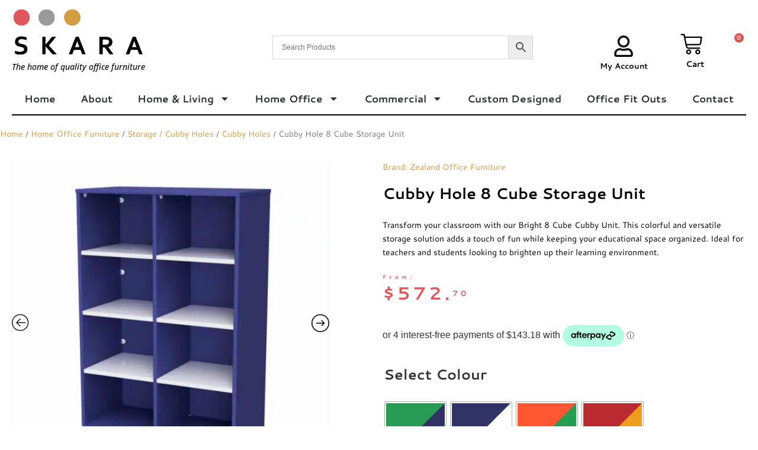

--- FILE ---
content_type: text/html; charset=UTF-8
request_url: https://skara.co.nz/product/cubby-hole-8-cube-blue-white-classroom/
body_size: 48937
content:
<!doctype html>
<html lang="en-US" prefix="og: https://ogp.me/ns#">
<head>
	<meta charset="UTF-8">
	<meta name="viewport" content="width=device-width, initial-scale=1">
	<link rel="profile" href="https://gmpg.org/xfn/11">
	<script>
var theplus_ajax_url = "https://skara.co.nz/wp-admin/admin-ajax.php";
		var theplus_ajax_post_url = "https://skara.co.nz/wp-admin/admin-post.php";
		var theplus_nonce = "9e3e481c3a";
</script>

<!-- Google Tag Manager by PYS -->
    <script data-cfasync="false" data-pagespeed-no-defer>
	    window.dataLayerPYS = window.dataLayerPYS || [];
	</script>
<!-- End Google Tag Manager by PYS -->
<!-- Search Engine Optimization by Rank Math - https://rankmath.com/ -->
<title>Cubby Hole 8 Cube Storage Unit | - Skara Furniture New Zealand</title>
<meta name="description" content="Transform your classroom with our Bright 8 Cube Cubby Unit. This colorful and versatile storage solution adds a touch of fun while keeping your educational space organized. Ideal for teachers and students looking to brighten up their learning environment."/>
<meta name="robots" content="follow, index, max-snippet:-1, max-video-preview:-1, max-image-preview:large"/>
<link rel="canonical" href="https://skara.co.nz/product/cubby-hole-8-cube-blue-white-classroom/" />
<meta property="og:locale" content="en_US" />
<meta property="og:type" content="product" />
<meta property="og:title" content="Cubby Hole 8 Cube Storage Unit | - Skara Furniture New Zealand" />
<meta property="og:description" content="Transform your classroom with our Bright 8 Cube Cubby Unit. This colorful and versatile storage solution adds a touch of fun while keeping your educational space organized. Ideal for teachers and students looking to brighten up their learning environment." />
<meta property="og:url" content="https://skara.co.nz/product/cubby-hole-8-cube-blue-white-classroom/" />
<meta property="og:site_name" content="Skara New Zealand" />
<meta property="og:updated_time" content="2025-05-06T09:20:16+12:00" />
<meta property="og:image" content="https://skara.co.nz/wp-content/uploads/2020/12/8-Cubby-Hole-Unit-Blue-white-30009-BW.jpg" />
<meta property="og:image:secure_url" content="https://skara.co.nz/wp-content/uploads/2020/12/8-Cubby-Hole-Unit-Blue-white-30009-BW.jpg" />
<meta property="og:image:width" content="1875" />
<meta property="og:image:height" content="1875" />
<meta property="og:image:alt" content="Cubby Hole 8 Cube Storage Unit" />
<meta property="og:image:type" content="image/jpeg" />
<meta property="product:brand" content="Zealand Office Furniture" />
<meta property="product:availability" content="instock" />
<meta name="twitter:card" content="summary_large_image" />
<meta name="twitter:title" content="Cubby Hole 8 Cube Storage Unit | - Skara Furniture New Zealand" />
<meta name="twitter:description" content="Transform your classroom with our Bright 8 Cube Cubby Unit. This colorful and versatile storage solution adds a touch of fun while keeping your educational space organized. Ideal for teachers and students looking to brighten up their learning environment." />
<meta name="twitter:image" content="https://skara.co.nz/wp-content/uploads/2020/12/8-Cubby-Hole-Unit-Blue-white-30009-BW.jpg" />
<meta name="twitter:label1" content="Price" />
<meta name="twitter:data1" content="&#036;498.00" />
<meta name="twitter:label2" content="Availability" />
<meta name="twitter:data2" content="In stock" />
<script type="application/ld+json" class="rank-math-schema">{"@context":"https://schema.org","@graph":[{"@type":"Place","@id":"https://skara.co.nz/#place","address":{"@type":"PostalAddress","addressCountry":"New Zealand"}},{"@type":"Organization","@id":"https://skara.co.nz/#organization","name":"Skara","url":"https://skara.co.nz","sameAs":["https://www.facebook.com/skaraliving/","https://www.instagram.com/skaraliving/"],"address":{"@type":"PostalAddress","addressCountry":"New Zealand"},"logo":{"@type":"ImageObject","@id":"https://skara.co.nz/#logo","url":"https://skara.co.nz/wp-content/uploads/2020/07/skara-furniture-logo.png","contentUrl":"https://skara.co.nz/wp-content/uploads/2020/07/skara-furniture-logo.png","caption":"Skara New Zealand","inLanguage":"en-US","width":"434","height":"201"},"location":{"@id":"https://skara.co.nz/#place"}},{"@type":"WebSite","@id":"https://skara.co.nz/#website","url":"https://skara.co.nz","name":"Skara New Zealand","alternateName":"Skara","publisher":{"@id":"https://skara.co.nz/#organization"},"inLanguage":"en-US"},{"@type":"ImageObject","@id":"https://skara.co.nz/wp-content/uploads/2020/12/8-Cubby-Hole-Unit-Blue-white-30009-BW.jpg","url":"https://skara.co.nz/wp-content/uploads/2020/12/8-Cubby-Hole-Unit-Blue-white-30009-BW.jpg","width":"1875","height":"1875","inLanguage":"en-US"},{"@type":"BreadcrumbList","@id":"https://skara.co.nz/product/cubby-hole-8-cube-blue-white-classroom/#breadcrumb","itemListElement":[{"@type":"ListItem","position":"1","item":{"@id":"https://skara.co.nz","name":"Home"}},{"@type":"ListItem","position":"2","item":{"@id":"https://skara.co.nz/product/cubby-hole-8-cube-blue-white-classroom/","name":"Cubby Hole 8 Cube Storage Unit"}}]},{"@type":"ItemPage","@id":"https://skara.co.nz/product/cubby-hole-8-cube-blue-white-classroom/#webpage","url":"https://skara.co.nz/product/cubby-hole-8-cube-blue-white-classroom/","name":"Cubby Hole 8 Cube Storage Unit | - Skara Furniture New Zealand","datePublished":"2021-04-08T15:52:00+12:00","dateModified":"2025-05-06T09:20:16+12:00","isPartOf":{"@id":"https://skara.co.nz/#website"},"primaryImageOfPage":{"@id":"https://skara.co.nz/wp-content/uploads/2020/12/8-Cubby-Hole-Unit-Blue-white-30009-BW.jpg"},"inLanguage":"en-US","breadcrumb":{"@id":"https://skara.co.nz/product/cubby-hole-8-cube-blue-white-classroom/#breadcrumb"}},{"@type":"Product","brand":{"@type":"Brand","name":"Zealand Office Furniture"},"name":"Cubby Hole 8 Cube Storage Unit | - Skara Furniture New Zealand ","description":"Transform your classroom with our Bright 8 Cube Cubby Unit. This colorful and versatile storage solution adds a touch of fun while keeping your educational space organized. Ideal for teachers and students looking to brighten up their learning environment.","category":"Commercial &amp; Educational Furniture &gt; Storage / Cubby Holes &gt; Bookcases","mainEntityOfPage":{"@id":"https://skara.co.nz/product/cubby-hole-8-cube-blue-white-classroom/#webpage"},"image":[{"@type":"ImageObject","url":"https://skara.co.nz/wp-content/uploads/2020/12/8-Cubby-Hole-Unit-Blue-white-30009-BW.jpg","height":"1875","width":"1875"},{"@type":"ImageObject","url":"https://skara.co.nz/wp-content/uploads/2020/12/8-Cubby-Hole-Unit-Red-Yellow-30009-RY.jpg","height":"1875","width":"1875"},{"@type":"ImageObject","url":"https://skara.co.nz/wp-content/uploads/2020/12/8-Cubby-Hole-Unit-Orange-Green-30009-OG.jpg","height":"1875","width":"1875"},{"@type":"ImageObject","url":"https://skara.co.nz/wp-content/uploads/2020/12/8-Cubby-Hole-Unit-Green-Blue-30009-GB.jpg","height":"1875","width":"1875"}],"offers":{"@type":"Offer","price":"498.00","priceValidUntil":"2027-12-31","priceSpecification":{"price":"498.00","priceCurrency":"NZD","valueAddedTaxIncluded":"false"},"priceCurrency":"NZD","availability":"http://schema.org/InStock","seller":{"@type":"Organization","@id":"https://skara.co.nz/","name":"Skara New Zealand","url":"https://skara.co.nz","logo":"https://skara.co.nz/wp-content/uploads/2020/07/skara-furniture-logo.png"},"url":"https://skara.co.nz/product/cubby-hole-8-cube-blue-white-classroom/"},"@id":"https://skara.co.nz/product/cubby-hole-8-cube-blue-white-classroom/#richSnippet"}]}</script>
<!-- /Rank Math WordPress SEO plugin -->

<script type='application/javascript'  id='pys-version-script'>console.log('PixelYourSite Free version 11.1.5.2');</script>
<link rel='dns-prefetch' href='//static.zip.co' />
<style id='wp-img-auto-sizes-contain-inline-css'>
img:is([sizes=auto i],[sizes^="auto," i]){contain-intrinsic-size:3000px 1500px}
/*# sourceURL=wp-img-auto-sizes-contain-inline-css */
</style>
<link rel='stylesheet' id='wp-block-library-css' href='https://skara.co.nz/wp-includes/css/dist/block-library/style.min.css?ver=6.9' media='all' />
<link rel='stylesheet' id='frontcss-css' href='https://skara.co.nz/wp-content/plugins/addify-abandoned-cart-recovery/includes/../assets/css/front.css?ver=3.4.1' media='all' />
<link rel='stylesheet' id='simple-banner-style-css' href='https://skara.co.nz/wp-content/plugins/simple-banner/simple-banner.css?ver=3.2.1' media='all' />
<link rel='stylesheet' id='woocommerce-layout-css' href='https://skara.co.nz/wp-content/plugins/woocommerce/assets/css/woocommerce-layout.css?ver=10.4.3' media='all' />
<link rel='stylesheet' id='woocommerce-smallscreen-css' href='https://skara.co.nz/wp-content/plugins/woocommerce/assets/css/woocommerce-smallscreen.css?ver=10.4.3' media='only screen and (max-width: 768px)' />
<link rel='stylesheet' id='woocommerce-general-css' href='https://skara.co.nz/wp-content/plugins/woocommerce/assets/css/woocommerce.css?ver=10.4.3' media='all' />
<style id='woocommerce-inline-inline-css'>
.woocommerce form .form-row .required { visibility: visible; }
/*# sourceURL=woocommerce-inline-inline-css */
</style>
<link rel='stylesheet' id='aws-pro-style-css' href='https://skara.co.nz/wp-content/plugins/advanced-woo-search-pro/assets/css/common.min.css?ver=pro3.48' media='all' />
<link rel='stylesheet' id='theplus-plus-extra-adv-plus-extra-adv-css' href='//skara.co.nz/wp-content/plugins/the-plus-addons-for-elementor-page-builder/assets/css/main/plus-extra-adv/plus-extra-adv.min.css?ver=1768154352' media='all' />
<link rel='stylesheet' id='theplus-tippy-extra-css' href='//skara.co.nz/wp-content/plugins/theplus_elementor_addon/assets/css/extra/tippy.css?ver=1768154352' media='all' />
<link rel='stylesheet' id='theplus-plus-draw-svg-draw-svg-css' href='//skara.co.nz/wp-content/plugins/theplus_elementor_addon/assets/css/main/draw-svg/plus-draw-svg.min.css?ver=1768154352' media='all' />
<link rel='stylesheet' id='woo-variation-swatches-css' href='https://skara.co.nz/wp-content/plugins/woo-variation-swatches/assets/css/frontend.min.css?ver=1762806222' media='all' />
<style id='woo-variation-swatches-inline-css'>
:root {
--wvs-tick:url("data:image/svg+xml;utf8,%3Csvg filter='drop-shadow(0px 0px 2px rgb(0 0 0 / .8))' xmlns='http://www.w3.org/2000/svg'  viewBox='0 0 30 30'%3E%3Cpath fill='none' stroke='%23ffffff' stroke-linecap='round' stroke-linejoin='round' stroke-width='4' d='M4 16L11 23 27 7'/%3E%3C/svg%3E");

--wvs-cross:url("data:image/svg+xml;utf8,%3Csvg filter='drop-shadow(0px 0px 5px rgb(255 255 255 / .6))' xmlns='http://www.w3.org/2000/svg' width='72px' height='72px' viewBox='0 0 24 24'%3E%3Cpath fill='none' stroke='%23ff0000' stroke-linecap='round' stroke-width='0.6' d='M5 5L19 19M19 5L5 19'/%3E%3C/svg%3E");
--wvs-single-product-item-width:90px;
--wvs-single-product-item-height:90px;
--wvs-single-product-item-font-size:16px}
/*# sourceURL=woo-variation-swatches-inline-css */
</style>
<link rel='stylesheet' id='wc-zipmoney-style-css' href='https://skara.co.nz/wp-content/plugins/zipmoney-payments-woocommerce/assets/css/woocommerce-zipmoney-payment-front.css?ver=1.2' media='all' />
<link rel='stylesheet' id='hello-elementor-theme-style-css' href='https://skara.co.nz/wp-content/themes/hello-elementor/assets/css/theme.css?ver=3.4.6' media='all' />
<link rel='stylesheet' id='hello-elementor-child-style-css' href='https://skara.co.nz/wp-content/themes/skara/style.css?ver=1.0.0' media='all' />
<link rel='stylesheet' id='hello-elementor-css' href='https://skara.co.nz/wp-content/themes/hello-elementor/assets/css/reset.css?ver=3.4.6' media='all' />
<link rel='stylesheet' id='hello-elementor-header-footer-css' href='https://skara.co.nz/wp-content/themes/hello-elementor/assets/css/header-footer.css?ver=3.4.6' media='all' />
<link rel='stylesheet' id='elementor-frontend-css' href='https://skara.co.nz/wp-content/plugins/elementor/assets/css/frontend.min.css?ver=3.34.4' media='all' />
<link rel='stylesheet' id='widget-heading-css' href='https://skara.co.nz/wp-content/plugins/elementor/assets/css/widget-heading.min.css?ver=3.34.4' media='all' />
<link rel='stylesheet' id='widget-image-css' href='https://skara.co.nz/wp-content/plugins/elementor/assets/css/widget-image.min.css?ver=3.34.4' media='all' />
<link rel='stylesheet' id='widget-icon-box-css' href='https://skara.co.nz/wp-content/plugins/elementor/assets/css/widget-icon-box.min.css?ver=3.34.4' media='all' />
<link rel='stylesheet' id='widget-woocommerce-menu-cart-css' href='https://skara.co.nz/wp-content/plugins/elementor-pro/assets/css/widget-woocommerce-menu-cart.min.css?ver=3.33.1' media='all' />
<link rel='stylesheet' id='widget-nav-menu-css' href='https://skara.co.nz/wp-content/plugins/elementor-pro/assets/css/widget-nav-menu.min.css?ver=3.33.1' media='all' />
<link rel='stylesheet' id='widget-divider-css' href='https://skara.co.nz/wp-content/plugins/elementor/assets/css/widget-divider.min.css?ver=3.34.4' media='all' />
<link rel='stylesheet' id='widget-icon-list-css' href='https://skara.co.nz/wp-content/plugins/elementor/assets/css/widget-icon-list.min.css?ver=3.34.4' media='all' />
<link rel='stylesheet' id='widget-social-icons-css' href='https://skara.co.nz/wp-content/plugins/elementor/assets/css/widget-social-icons.min.css?ver=3.34.4' media='all' />
<link rel='stylesheet' id='e-apple-webkit-css' href='https://skara.co.nz/wp-content/plugins/elementor/assets/css/conditionals/apple-webkit.min.css?ver=3.34.4' media='all' />
<link rel='stylesheet' id='widget-woocommerce-product-images-css' href='https://skara.co.nz/wp-content/plugins/elementor-pro/assets/css/widget-woocommerce-product-images.min.css?ver=3.33.1' media='all' />
<link rel='stylesheet' id='widget-image-box-css' href='https://skara.co.nz/wp-content/plugins/elementor/assets/css/widget-image-box.min.css?ver=3.34.4' media='all' />
<link rel='stylesheet' id='widget-post-info-css' href='https://skara.co.nz/wp-content/plugins/elementor-pro/assets/css/widget-post-info.min.css?ver=3.33.1' media='all' />
<link rel='stylesheet' id='widget-woocommerce-product-price-css' href='https://skara.co.nz/wp-content/plugins/elementor-pro/assets/css/widget-woocommerce-product-price.min.css?ver=3.33.1' media='all' />
<link rel='stylesheet' id='widget-woocommerce-product-add-to-cart-css' href='https://skara.co.nz/wp-content/plugins/elementor-pro/assets/css/widget-woocommerce-product-add-to-cart.min.css?ver=3.33.1' media='all' />
<link rel='stylesheet' id='widget-woocommerce-product-meta-css' href='https://skara.co.nz/wp-content/plugins/elementor-pro/assets/css/widget-woocommerce-product-meta.min.css?ver=3.33.1' media='all' />
<link rel='stylesheet' id='widget-tabs-css' href='https://skara.co.nz/wp-content/plugins/elementor/assets/css/widget-tabs.min.css?ver=3.34.4' media='all' />
<link rel='stylesheet' id='widget-share-buttons-css' href='https://skara.co.nz/wp-content/plugins/elementor-pro/assets/css/widget-share-buttons.min.css?ver=3.33.1' media='all' />
<link rel='stylesheet' id='widget-loop-common-css' href='https://skara.co.nz/wp-content/plugins/elementor-pro/assets/css/widget-loop-common.min.css?ver=3.33.1' media='all' />
<link rel='stylesheet' id='widget-loop-grid-css' href='https://skara.co.nz/wp-content/plugins/elementor-pro/assets/css/widget-loop-grid.min.css?ver=3.33.1' media='all' />
<link rel='stylesheet' id='e-popup-css' href='https://skara.co.nz/wp-content/plugins/elementor-pro/assets/css/conditionals/popup.min.css?ver=3.33.1' media='all' />
<link rel='stylesheet' id='widget-form-css' href='https://skara.co.nz/wp-content/plugins/elementor-pro/assets/css/widget-form.min.css?ver=3.33.1' media='all' />
<link rel='stylesheet' id='widget-spacer-css' href='https://skara.co.nz/wp-content/plugins/elementor/assets/css/widget-spacer.min.css?ver=3.34.4' media='all' />
<link rel='stylesheet' id='elementor-post-8-css' href='https://skara.co.nz/wp-content/uploads/elementor/css/post-8.css?ver=1769706103' media='all' />
<link rel='stylesheet' id='elementor-post-13272-css' href='https://skara.co.nz/wp-content/uploads/elementor/css/post-13272.css?ver=1769706103' media='all' />
<link rel='stylesheet' id='elementor-post-61-css' href='https://skara.co.nz/wp-content/uploads/elementor/css/post-61.css?ver=1769706103' media='all' />
<link rel='stylesheet' id='elementor-post-312-css' href='https://skara.co.nz/wp-content/uploads/elementor/css/post-312.css?ver=1769706104' media='all' />
<link rel='stylesheet' id='elementor-post-6628-css' href='https://skara.co.nz/wp-content/uploads/elementor/css/post-6628.css?ver=1769706104' media='all' />
<link rel='stylesheet' id='elementor-post-9063-css' href='https://skara.co.nz/wp-content/uploads/elementor/css/post-9063.css?ver=1769706104' media='all' />
<link rel='stylesheet' id='elementor-post-9044-css' href='https://skara.co.nz/wp-content/uploads/elementor/css/post-9044.css?ver=1769706104' media='all' />
<link rel='stylesheet' id='elementor-post-8969-css' href='https://skara.co.nz/wp-content/uploads/elementor/css/post-8969.css?ver=1769706104' media='all' />
<link rel='stylesheet' id='elementor-post-7499-css' href='https://skara.co.nz/wp-content/uploads/elementor/css/post-7499.css?ver=1769706104' media='all' />
<link rel='stylesheet' id='wc_stripe_express_checkout_style-css' href='https://skara.co.nz/wp-content/plugins/woocommerce-gateway-stripe/build/express-checkout.css?ver=f49792bd42ded7e3e1cb' media='all' />
<link rel='stylesheet' id='slick-css' href='https://skara.co.nz/wp-content/plugins/woo-product-gallery-slider/assets/css/slick.css?ver=2.3.22' media='all' />
<link rel='stylesheet' id='slick-theme-css' href='https://skara.co.nz/wp-content/plugins/woo-product-gallery-slider/assets/css/slick-theme.css?ver=2.3.22' media='all' />
<link rel='stylesheet' id='fancybox-css' href='https://skara.co.nz/wp-content/plugins/woo-product-gallery-slider/assets/css/jquery.fancybox.min.css?ver=2.3.22' media='all' />
<style id='fancybox-inline-css'>
.wpgs-for .slick-slide{cursor:pointer;}
/*# sourceURL=fancybox-inline-css */
</style>
<link rel='stylesheet' id='flaticon-wpgs-css' href='https://skara.co.nz/wp-content/plugins/woo-product-gallery-slider/assets/css/font/flaticon.css?ver=2.3.22' media='all' />
<link rel='stylesheet' id='elementor-gf-local-cantarell-css' href='https://skara.co.nz/wp-content/uploads/elementor/google-fonts/css/cantarell.css?ver=1742231075' media='all' />
<link rel='stylesheet' id='elementor-gf-local-opensans-css' href='https://skara.co.nz/wp-content/uploads/elementor/google-fonts/css/opensans.css?ver=1742231132' media='all' />
<script src="https://skara.co.nz/wp-includes/js/jquery/jquery.min.js?ver=3.7.1" id="jquery-core-js"></script>
<script src="https://skara.co.nz/wp-includes/js/jquery/jquery-migrate.min.js?ver=3.4.1" id="jquery-migrate-js"></script>
<script src="https://skara.co.nz/wp-content/plugins/addify-abandoned-cart-recovery/includes/../assets/js/front.js?ver=1.0.0" id="frontjs-js"></script>
<script id="simple-banner-script-js-before">
const simpleBannerScriptParams = {"pro_version_enabled":"","debug_mode":"","id":4255,"version":"3.2.1","banner_params":[{"hide_simple_banner":"yes","simple_banner_prepend_element":"body","simple_banner_position":"","header_margin":"","header_padding":"","wp_body_open_enabled":"","wp_body_open":true,"simple_banner_z_index":"","simple_banner_text":"The Skara team are taking a short break for the holidays, as many of our suppliers will also be closed. Cut off for placing orders to arrive before Christmas: South Island 28th November, North Island 5th December. We will not be processing orders from 23rd December - 12th January. Wishing you a happy and safe Christmas and New Year!","disabled_on_current_page":false,"disabled_pages_array":[],"is_current_page_a_post":false,"disabled_on_posts":"","simple_banner_disabled_page_paths":"","simple_banner_font_size":"","simple_banner_color":"#DD595C","simple_banner_text_color":"","simple_banner_link_color":"","simple_banner_close_color":"","simple_banner_custom_css":"","simple_banner_scrolling_custom_css":"","simple_banner_text_custom_css":"","simple_banner_button_css":"","site_custom_css":"","keep_site_custom_css":"","site_custom_js":"","keep_site_custom_js":"","close_button_enabled":"","close_button_expiration":"","close_button_cookie_set":false,"current_date":{"date":"2026-01-29 17:46:31.667859","timezone_type":3,"timezone":"UTC"},"start_date":{"date":"2026-01-29 17:46:31.667866","timezone_type":3,"timezone":"UTC"},"end_date":{"date":"2026-01-29 17:46:31.667871","timezone_type":3,"timezone":"UTC"},"simple_banner_start_after_date":"","simple_banner_remove_after_date":"","simple_banner_insert_inside_element":""}]}
//# sourceURL=simple-banner-script-js-before
</script>
<script src="https://skara.co.nz/wp-content/plugins/simple-banner/simple-banner.js?ver=3.2.1" id="simple-banner-script-js"></script>
<script src="https://skara.co.nz/wp-content/plugins/woocommerce/assets/js/jquery-blockui/jquery.blockUI.min.js?ver=2.7.0-wc.10.4.3" id="wc-jquery-blockui-js" data-wp-strategy="defer"></script>
<script id="wc-add-to-cart-js-extra">
var wc_add_to_cart_params = {"ajax_url":"/wp-admin/admin-ajax.php","wc_ajax_url":"/?wc-ajax=%%endpoint%%","i18n_view_cart":"View cart","cart_url":"https://skara.co.nz/cart/","is_cart":"","cart_redirect_after_add":"no"};
//# sourceURL=wc-add-to-cart-js-extra
</script>
<script src="https://skara.co.nz/wp-content/plugins/woocommerce/assets/js/frontend/add-to-cart.min.js?ver=10.4.3" id="wc-add-to-cart-js" defer data-wp-strategy="defer"></script>
<script id="wc-single-product-js-extra">
var wc_single_product_params = {"i18n_required_rating_text":"Please select a rating","i18n_rating_options":["1 of 5 stars","2 of 5 stars","3 of 5 stars","4 of 5 stars","5 of 5 stars"],"i18n_product_gallery_trigger_text":"View full-screen image gallery","review_rating_required":"yes","flexslider":{"rtl":false,"animation":"slide","smoothHeight":true,"directionNav":false,"controlNav":"thumbnails","slideshow":false,"animationSpeed":500,"animationLoop":false,"allowOneSlide":false},"zoom_enabled":"","zoom_options":[],"photoswipe_enabled":"","photoswipe_options":{"shareEl":false,"closeOnScroll":false,"history":false,"hideAnimationDuration":0,"showAnimationDuration":0},"flexslider_enabled":""};
//# sourceURL=wc-single-product-js-extra
</script>
<script src="https://skara.co.nz/wp-content/plugins/woocommerce/assets/js/frontend/single-product.min.js?ver=10.4.3" id="wc-single-product-js" defer data-wp-strategy="defer"></script>
<script src="https://skara.co.nz/wp-content/plugins/woocommerce/assets/js/js-cookie/js.cookie.min.js?ver=2.1.4-wc.10.4.3" id="wc-js-cookie-js" defer data-wp-strategy="defer"></script>
<script id="woocommerce-js-extra">
var woocommerce_params = {"ajax_url":"/wp-admin/admin-ajax.php","wc_ajax_url":"/?wc-ajax=%%endpoint%%","i18n_password_show":"Show password","i18n_password_hide":"Hide password"};
//# sourceURL=woocommerce-js-extra
</script>
<script src="https://skara.co.nz/wp-content/plugins/woocommerce/assets/js/frontend/woocommerce.min.js?ver=10.4.3" id="woocommerce-js" defer data-wp-strategy="defer"></script>
<script type="text/javascript" async src="https://static.zip.co/lib/js/zm-widget-js/dist/zip-widget.min.js?ver=1"></script><script src="https://skara.co.nz/wp-content/plugins/pixelyoursite/dist/scripts/jquery.bind-first-0.2.3.min.js?ver=0.2.3" id="jquery-bind-first-js"></script>
<script src="https://skara.co.nz/wp-content/plugins/pixelyoursite/dist/scripts/js.cookie-2.1.3.min.js?ver=2.1.3" id="js-cookie-pys-js"></script>
<script src="https://skara.co.nz/wp-content/plugins/pixelyoursite/dist/scripts/tld.min.js?ver=2.3.1" id="js-tld-js"></script>
<script id="pys-js-extra">
var pysOptions = {"staticEvents":[],"dynamicEvents":[],"triggerEvents":[],"triggerEventTypes":[],"ga":{"trackingIds":["G-GFJQKJVF95"],"commentEventEnabled":true,"downloadEnabled":true,"formEventEnabled":true,"crossDomainEnabled":false,"crossDomainAcceptIncoming":false,"crossDomainDomains":[],"isDebugEnabled":[],"serverContainerUrls":{"G-GFJQKJVF95":{"enable_server_container":"","server_container_url":"","transport_url":""}},"additionalConfig":{"G-GFJQKJVF95":{"first_party_collection":true}},"disableAdvertisingFeatures":false,"disableAdvertisingPersonalization":false,"wooVariableAsSimple":true,"custom_page_view_event":false},"debug":"","siteUrl":"https://skara.co.nz","ajaxUrl":"https://skara.co.nz/wp-admin/admin-ajax.php","ajax_event":"533da1c6f4","enable_remove_download_url_param":"1","cookie_duration":"7","last_visit_duration":"60","enable_success_send_form":"","ajaxForServerEvent":"1","ajaxForServerStaticEvent":"1","useSendBeacon":"1","send_external_id":"1","external_id_expire":"180","track_cookie_for_subdomains":"1","google_consent_mode":"1","gdpr":{"ajax_enabled":false,"all_disabled_by_api":false,"facebook_disabled_by_api":false,"analytics_disabled_by_api":false,"google_ads_disabled_by_api":false,"pinterest_disabled_by_api":false,"bing_disabled_by_api":false,"reddit_disabled_by_api":false,"externalID_disabled_by_api":false,"facebook_prior_consent_enabled":true,"analytics_prior_consent_enabled":true,"google_ads_prior_consent_enabled":null,"pinterest_prior_consent_enabled":true,"bing_prior_consent_enabled":true,"cookiebot_integration_enabled":false,"cookiebot_facebook_consent_category":"marketing","cookiebot_analytics_consent_category":"statistics","cookiebot_tiktok_consent_category":"marketing","cookiebot_google_ads_consent_category":"marketing","cookiebot_pinterest_consent_category":"marketing","cookiebot_bing_consent_category":"marketing","consent_magic_integration_enabled":false,"real_cookie_banner_integration_enabled":false,"cookie_notice_integration_enabled":false,"cookie_law_info_integration_enabled":false,"analytics_storage":{"enabled":true,"value":"granted","filter":false},"ad_storage":{"enabled":true,"value":"granted","filter":false},"ad_user_data":{"enabled":true,"value":"granted","filter":false},"ad_personalization":{"enabled":true,"value":"granted","filter":false}},"cookie":{"disabled_all_cookie":false,"disabled_start_session_cookie":false,"disabled_advanced_form_data_cookie":false,"disabled_landing_page_cookie":false,"disabled_first_visit_cookie":false,"disabled_trafficsource_cookie":false,"disabled_utmTerms_cookie":false,"disabled_utmId_cookie":false},"tracking_analytics":{"TrafficSource":"direct","TrafficLanding":"undefined","TrafficUtms":[],"TrafficUtmsId":[]},"GATags":{"ga_datalayer_type":"default","ga_datalayer_name":"dataLayerPYS"},"woo":{"enabled":true,"enabled_save_data_to_orders":true,"addToCartOnButtonEnabled":false,"addToCartOnButtonValueEnabled":true,"addToCartOnButtonValueOption":"price","singleProductId":4255,"removeFromCartSelector":"form.woocommerce-cart-form .remove","addToCartCatchMethod":"add_cart_hook","is_order_received_page":false,"containOrderId":false},"edd":{"enabled":false},"cache_bypass":"1769708791"};
//# sourceURL=pys-js-extra
</script>
<script src="https://skara.co.nz/wp-content/plugins/pixelyoursite/dist/scripts/public.js?ver=11.1.5.2" id="pys-js"></script>
<link rel="https://api.w.org/" href="https://skara.co.nz/wp-json/" /><link rel="alternate" title="JSON" type="application/json" href="https://skara.co.nz/wp-json/wp/v2/product/4255" /><style id="simple-banner-hide" type="text/css">.simple-banner{display:none;}</style><style id="simple-banner-background-color" type="text/css">.simple-banner{background:#DD595C;}</style><style id="simple-banner-text-color" type="text/css">.simple-banner .simple-banner-text{color: #ffffff;}</style><style id="simple-banner-link-color" type="text/css">.simple-banner .simple-banner-text a{color:#f16521;}</style><style id="simple-banner-z-index" type="text/css">.simple-banner{z-index: 99999;}</style><style id="simple-banner-site-custom-css-dummy" type="text/css"></style><script id="simple-banner-site-custom-js-dummy" type="text/javascript"></script>
<!-- This website runs the Product Feed PRO for WooCommerce by AdTribes.io plugin - version woocommercesea_option_installed_version -->
		<style>*:not(.elementor-editor-active) .plus-conditions--hidden {display: none;}</style> 
			<noscript><style>.woocommerce-product-gallery{ opacity: 1 !important; }</style></noscript>
	<meta name="generator" content="Elementor 3.34.4; features: e_font_icon_svg, additional_custom_breakpoints; settings: css_print_method-external, google_font-enabled, font_display-auto">
<!-- Global site tag (gtag.js) - Google Analytics -->
<script async src="https://www.googletagmanager.com/gtag/js?id=G-GFJQKJVF95&l=dataLayerPYS"></script>
<script>
  window.dataLayerPYS = window.dataLayerPYS || [];
  function gtag(){dataLayerPYS.push(arguments);}
  gtag('js', new Date());

  gtag('config', 'G-GFJQKJVF95');
</script> 
<!-- Google Tag Manager -->
<script>(function(w,d,s,l,i){w[l]=w[l]||[];w[l].push({'gtm.start':
new Date().getTime(),event:'gtm.js'});var f=d.getElementsByTagName(s)[0],
j=d.createElement(s),dl=l!='dataLayer'?'&l='+l:'';j.async=true;j.src=
'https://www.googletagmanager.com/gtm.js?id='+i+dl;f.parentNode.insertBefore(j,f);
})(window,document,'script','dataLayer','GTM-WTHZMLL');</script>
<!-- End Google Tag Manager -->
<meta name="p:domain_verify" content="2eaae0cdbccb945739159cb8f433adec"/>
<script type="text/javascript" src="https://static.zip.co/lib/js/zm-widget-js/dist/zip-widget.min.js"></script>

			<style>
				.e-con.e-parent:nth-of-type(n+4):not(.e-lazyloaded):not(.e-no-lazyload),
				.e-con.e-parent:nth-of-type(n+4):not(.e-lazyloaded):not(.e-no-lazyload) * {
					background-image: none !important;
				}
				@media screen and (max-height: 1024px) {
					.e-con.e-parent:nth-of-type(n+3):not(.e-lazyloaded):not(.e-no-lazyload),
					.e-con.e-parent:nth-of-type(n+3):not(.e-lazyloaded):not(.e-no-lazyload) * {
						background-image: none !important;
					}
				}
				@media screen and (max-height: 640px) {
					.e-con.e-parent:nth-of-type(n+2):not(.e-lazyloaded):not(.e-no-lazyload),
					.e-con.e-parent:nth-of-type(n+2):not(.e-lazyloaded):not(.e-no-lazyload) * {
						background-image: none !important;
					}
				}
			</style>
			<style type="text/css">.wpgs-for .slick-arrow::before,.wpgs-nav .slick-prev::before, .wpgs-nav .slick-next::before{color:#000;}.fancybox-bg{background-color:rgba(255,255,255,0.75);}.fancybox-caption,.fancybox-infobar{color:#1e1e1e;}.wpgs-nav .slick-slide{border-color:transparent}.wpgs-nav .slick-current{border-color:#000}.wpgs-video-wrapper{min-height:500px;}</style><link rel="icon" href="https://skara.co.nz/wp-content/uploads/2022/02/cropped-favicon-32x32.png" sizes="32x32" />
<link rel="icon" href="https://skara.co.nz/wp-content/uploads/2022/02/cropped-favicon-192x192.png" sizes="192x192" />
<link rel="apple-touch-icon" href="https://skara.co.nz/wp-content/uploads/2022/02/cropped-favicon-180x180.png" />
<meta name="msapplication-TileImage" content="https://skara.co.nz/wp-content/uploads/2022/02/cropped-favicon-270x270.png" />
		<style id="wp-custom-css">
			.elementor.elementor-location-footer {
    position: relative;
    bottom: -50px;
    z-index: 9999;
}

.elementor-accordion a { color: #000000; }

.woocommerce div.product.elementor form.cart.variations_form .woocommerce-variation-add-to-cart, .woocommerce div.product.elementor form.cart:not(.grouped_form):not(.variations_form) { display:block; }


.woocommerce-store-notice { background-color:#DD595C; color:#ffffff; text-align:center;  }
.woocommerce-store-notice a { color:#ffffff; }


.wcps-items-title a { color: #000000 !important;
font-family: "Cantarell", Sans-serif; font-weight:bold;
font-size: 20px;}


.woocommerce-tabs ul li.active a { color:#DD595C; }

.wc-tabs .active a{ border-color:#DD595C; }

.entry-content > *:not(.alignwide):not(.alignfull):not(.alignleft):not(.alignright):not(.is-style-wide) { width:100%; max-width:100%; }


.woocommerce-Tabs-panel { font-family:"Cantarell", Sans-serif; font-size:16px; }

.woocommerce-tabs #tab-description p { font-size:16px; }

.elementor-slideshow__title { display:none; }

button:not(.toggle), .button, .faux-button, .wp-block-button__link, .wp-block-file .wp-block-file__button, input[type="button"], input[type="reset"], input[type="submit"], .bg-accent, .bg-accent-hover:hover, .bg-accent-hover:focus, :root .has-accent-background-color, .comment-reply-link { background-color:#DD595C; color:#ffffff; }




.color-accent, .color-accent-hover:hover, .color-accent-hover:focus, :root .has-accent-color, .has-drop-cap:not(:focus):first-letter, .wp-block-button.is-style-outline, a { color:#DD595C;}




.page-template-default .entry-content { width: 1400px;
padding-left: 20px;
padding-right: 20px;
margin-left: auto;
margin-right: auto; }

.singular .entry-header { background-image: url("https://skara.co.nz/wp-content/uploads/2020/07/living-room-furniture-buy-online-nz-scaled.jpg");
background-position: center center;
background-repeat: no-repeat;
background-size: cover;
margin-bottom:50px;
}




h1.entry-title { color: #FFFFFF;
font-family: "Cantarell", Sans-serif;
font-size: 42px;
text-shadow: 0px 0px 5px rgba(0,0,0,0.3); }




.variable-item:not(.radio-variable-item) { width:85px; height:85px; }


pre, fieldset, input, textarea, table, table *, hr { border-color:#ffffff; }

.woocommerce div.product.elementor form.cart table.variations tr { display:block;}


.woocommerce div.product.elementor form.cart table.variations td.label { width: 100%;
float: none;
clear: both;
	display: block; }

.woocommerce div.product.elementor form.cart table.variations td.value { width: 100%;
display: block; }


a.reset_variations { clear: both;
display: block !important;
position: relative;
width: 100%; }

.tagged_as { display:none !important; }

.owl-carousel.owl-drag .owl-item { padding-left:25px; padding-right:25px; }

.aws-search-field::placeholder { vertical-align:middle; padding-top:6px; }

.woocommerce-notices-wrapper { width: 1380px;
margin-left: auto;
margin-right: auto; }



.owl-item .item div { padding-bottom:15px;}


.addon-name, table.variations label { font-size:24px; font-weight:bold; }


a.product_enquiry { background-color:#DD595C; color:#ffffff; padding: 15px 20px; display: inline-block; }



.gform_wrapper input:not([type=radio]):not([type=checkbox]):not([type=submit]):not([type=button]):not([type=image]):not([type=file]), .gform_wrapper textarea.medium { border-color:#cccccc; border-radius:3px; }

		</style>
		</head>
<body class="wp-singular product-template-default single single-product postid-4255 wp-custom-logo wp-embed-responsive wp-theme-hello-elementor wp-child-theme-skara theme-hello-elementor woocommerce woocommerce-page woocommerce-no-js woo-variation-swatches wvs-behavior-blur wvs-theme-skara wvs-show-label wvs-tooltip hello-elementor-default elementor-default elementor-template-full-width elementor-kit-8 elementor-page-312">

<!-- Google Tag Manager (noscript) -->
<noscript><iframe src="https://www.googletagmanager.com/ns.html?id=GTM-WTHZMLL"
height="0" width="0" style="display:none;visibility:hidden"></iframe></noscript>
<!-- End Google Tag Manager (noscript) -->

<a class="skip-link screen-reader-text" href="#content">Skip to content</a>

		<header data-elementor-type="header" data-elementor-id="13272" class="elementor elementor-13272 elementor-location-header" data-elementor-post-type="elementor_library">
					<header class="elementor-section elementor-top-section elementor-element elementor-element-3009d156 elementor-section-content-middle elementor-section-height-min-height elementor-hidden-tablet elementor-hidden-mobile elementor-section-boxed elementor-section-height-default elementor-section-items-middle" data-id="3009d156" data-element_type="section" data-settings="{&quot;background_background&quot;:&quot;classic&quot;}">
						<div class="elementor-container elementor-column-gap-no">
					<div class="elementor-column elementor-col-100 elementor-top-column elementor-element elementor-element-3fd72373" data-id="3fd72373" data-element_type="column">
			<div class="elementor-widget-wrap elementor-element-populated">
						<div class="elementor-element elementor-element-a053287 elementor-widget elementor-widget-heading" data-id="a053287" data-element_type="widget" data-widget_type="heading.default">
				<div class="elementor-widget-container">
					<h2 class="elementor-heading-title elementor-size-default">Order Office Furniture Online. NZ Wide Delivery</h2>				</div>
				</div>
					</div>
		</div>
					</div>
		</header>
				<header class="elementor-section elementor-top-section elementor-element elementor-element-57a1e5d3 elementor-section-content-middle elementor-section-height-min-height elementor-hidden-tablet elementor-hidden-mobile elementor-section-boxed elementor-section-height-default elementor-section-items-middle" data-id="57a1e5d3" data-element_type="section" data-settings="{&quot;background_background&quot;:&quot;classic&quot;}">
						<div class="elementor-container elementor-column-gap-no">
					<div class="elementor-column elementor-col-33 elementor-top-column elementor-element elementor-element-f0b1459" data-id="f0b1459" data-element_type="column">
			<div class="elementor-widget-wrap elementor-element-populated">
						<div class="elementor-element elementor-element-64e9ad00 elementor-widget elementor-widget-theme-site-logo elementor-widget-image" data-id="64e9ad00" data-element_type="widget" data-widget_type="theme-site-logo.default">
				<div class="elementor-widget-container">
											<a href="https://skara.co.nz">
			<img width="434" height="151" src="https://skara.co.nz/wp-content/uploads/2020/07/SKARA-Office-Furniture-Online-New-Zealand.png" class="attachment-full size-full wp-image-13290" alt="Skara Office Furniture Online NZ" srcset="https://skara.co.nz/wp-content/uploads/2020/07/SKARA-Office-Furniture-Online-New-Zealand.png 434w, https://skara.co.nz/wp-content/uploads/2020/07/SKARA-Office-Furniture-Online-New-Zealand-400x139.png 400w, https://skara.co.nz/wp-content/uploads/2020/07/SKARA-Office-Furniture-Online-New-Zealand-300x104.png 300w" sizes="(max-width: 434px) 100vw, 434px" />				</a>
											</div>
				</div>
				<div class="elementor-element elementor-element-dc86b04 elementor-widget elementor-widget-heading" data-id="dc86b04" data-element_type="widget" data-widget_type="heading.default">
				<div class="elementor-widget-container">
					<h4 class="elementor-heading-title elementor-size-default">The home of quality office furniture</h4>				</div>
				</div>
					</div>
		</div>
				<div class="elementor-column elementor-col-33 elementor-top-column elementor-element elementor-element-1e0e54a6" data-id="1e0e54a6" data-element_type="column">
			<div class="elementor-widget-wrap elementor-element-populated">
						<div class="elementor-element elementor-element-66387bb4 elementor-widget elementor-widget-aws" data-id="66387bb4" data-element_type="widget" data-widget_type="aws.default">
				<div class="elementor-widget-container">
					<div class="aws-container" data-id="1" data-url="/?wc-ajax=aws_action" data-siteurl="https://skara.co.nz" data-lang="" data-show-loader="true" data-show-more="true" data-ajax-search="true" data-show-page="true" data-show-clear="true" data-mobile-screen="false" data-buttons-order="2" data-target-blank="false" data-use-analytics="true" data-min-chars="1" data-filters="" data-init-filter="1" data-timeout="300" data-notfound="Nothing found" data-more="View all results" data-is-mobile="false" data-page-id="4255" data-tax="" data-sku="SKU: " data-item-added="Item added" data-sale-badge="Sale!" ><form class="aws-search-form" action="https://skara.co.nz/" method="get" role="search" ><div class="aws-wrapper"><label class="aws-search-label" for="697b9cf7d3ea5">Search Products</label><input  type="search" name="s" id="697b9cf7d3ea5" value="" class="aws-search-field" placeholder="Search Products" autocomplete="off" /><input type="hidden" name="post_type" value="product"><input type="hidden" name="type_aws" value="true"><input type="hidden" name="aws_id" value="1"><input type="hidden" name="aws_filter" class="awsFilterHidden" value="1"><input type="hidden" name="awscat" class="awsCatHidden" value="Form:1 Filter:All"><div class="aws-search-clear"><span>×</span></div><div class="aws-loader"></div></div><div class="aws-search-btn aws-form-btn"><span class="aws-search-btn_icon"><svg focusable="false" xmlns="http://www.w3.org/2000/svg" viewBox="0 0 24 24" width="24px"><path d="M15.5 14h-.79l-.28-.27C15.41 12.59 16 11.11 16 9.5 16 5.91 13.09 3 9.5 3S3 5.91 3 9.5 5.91 16 9.5 16c1.61 0 3.09-.59 4.23-1.57l.27.28v.79l5 4.99L20.49 19l-4.99-5zm-6 0C7.01 14 5 11.99 5 9.5S7.01 5 9.5 5 14 7.01 14 9.5 11.99 14 9.5 14z"></path></svg></span></div></form></div>				</div>
				</div>
					</div>
		</div>
				<div class="elementor-column elementor-col-33 elementor-top-column elementor-element elementor-element-14db8fde" data-id="14db8fde" data-element_type="column">
			<div class="elementor-widget-wrap elementor-element-populated">
						<section class="elementor-section elementor-inner-section elementor-element elementor-element-255562c elementor-section-boxed elementor-section-height-default elementor-section-height-default" data-id="255562c" data-element_type="section">
						<div class="elementor-container elementor-column-gap-default">
					<div class="elementor-column elementor-col-100 elementor-inner-column elementor-element elementor-element-da031fa" data-id="da031fa" data-element_type="column">
			<div class="elementor-widget-wrap elementor-element-populated">
						<div class="elementor-element elementor-element-ee56960 elementor-widget__width-auto elementor-view-default elementor-position-block-start elementor-mobile-position-block-start elementor-widget elementor-widget-icon-box" data-id="ee56960" data-element_type="widget" data-widget_type="icon-box.default">
				<div class="elementor-widget-container">
							<div class="elementor-icon-box-wrapper">

						<div class="elementor-icon-box-icon">
				<a href="https://skara.co.nz/my-account/" class="elementor-icon" tabindex="-1" aria-label="My Account">
				<svg aria-hidden="true" class="e-font-icon-svg e-far-user" viewBox="0 0 448 512" xmlns="http://www.w3.org/2000/svg"><path d="M313.6 304c-28.7 0-42.5 16-89.6 16-47.1 0-60.8-16-89.6-16C60.2 304 0 364.2 0 438.4V464c0 26.5 21.5 48 48 48h352c26.5 0 48-21.5 48-48v-25.6c0-74.2-60.2-134.4-134.4-134.4zM400 464H48v-25.6c0-47.6 38.8-86.4 86.4-86.4 14.6 0 38.3 16 89.6 16 51.7 0 74.9-16 89.6-16 47.6 0 86.4 38.8 86.4 86.4V464zM224 288c79.5 0 144-64.5 144-144S303.5 0 224 0 80 64.5 80 144s64.5 144 144 144zm0-240c52.9 0 96 43.1 96 96s-43.1 96-96 96-96-43.1-96-96 43.1-96 96-96z"></path></svg>				</a>
			</div>
			
						<div class="elementor-icon-box-content">

									<h3 class="elementor-icon-box-title">
						<a href="https://skara.co.nz/my-account/" >
							My Account						</a>
					</h3>
				
				
			</div>
			
		</div>
						</div>
				</div>
				<div class="elementor-element elementor-element-d719f10 elementor-widget__width-auto toggle-icon--cart-medium elementor-menu-cart--items-indicator-bubble elementor-menu-cart--cart-type-side-cart elementor-widget elementor-widget-woocommerce-menu-cart" data-id="d719f10" data-element_type="widget" data-settings="{&quot;automatically_open_cart&quot;:&quot;yes&quot;,&quot;cart_type&quot;:&quot;side-cart&quot;,&quot;open_cart&quot;:&quot;click&quot;}" data-widget_type="woocommerce-menu-cart.default">
				<div class="elementor-widget-container">
							<div class="elementor-menu-cart__wrapper">
							<div class="elementor-menu-cart__toggle_wrapper">
					<div class="elementor-menu-cart__container elementor-lightbox" aria-hidden="true">
						<div class="elementor-menu-cart__main" aria-hidden="true">
									<div class="elementor-menu-cart__close-button">
					</div>
									<div class="widget_shopping_cart_content">
															</div>
						</div>
					</div>
							<div class="elementor-menu-cart__toggle elementor-button-wrapper">
			<a id="elementor-menu-cart__toggle_button" href="#" class="elementor-menu-cart__toggle_button elementor-button elementor-size-sm" aria-expanded="false">
				<span class="elementor-button-text"><span class="woocommerce-Price-amount amount"><bdi><span class="woocommerce-Price-currencySymbol">&#36;</span><span class="int">0.</span><sup>00</sup></bdi></span></span>
				<span class="elementor-button-icon">
					<span class="elementor-button-icon-qty" data-counter="0">0</span>
					<svg class="e-font-icon-svg e-eicon-cart-medium" viewBox="0 0 1000 1000" xmlns="http://www.w3.org/2000/svg"><path d="M740 854C740 883 763 906 792 906S844 883 844 854 820 802 792 802 740 825 740 854ZM217 156H958C977 156 992 173 989 191L957 452C950 509 901 552 843 552H297L303 581C311 625 350 656 395 656H875C892 656 906 670 906 687S892 719 875 719H394C320 719 255 666 241 593L141 94H42C25 94 10 80 10 62S25 31 42 31H167C182 31 195 42 198 56L217 156ZM230 219L284 490H843C869 490 891 470 895 444L923 219H230ZM677 854C677 791 728 740 792 740S906 791 906 854 855 969 792 969 677 918 677 854ZM260 854C260 791 312 740 375 740S490 791 490 854 438 969 375 969 260 918 260 854ZM323 854C323 883 346 906 375 906S427 883 427 854 404 802 375 802 323 825 323 854Z"></path></svg>					<span class="elementor-screen-only">Cart</span>
				</span>
			</a>
		</div>
						</div>
					</div> <!-- close elementor-menu-cart__wrapper -->
						</div>
				</div>
					</div>
		</div>
					</div>
		</section>
					</div>
		</div>
					</div>
		</header>
				<section class="elementor-section elementor-top-section elementor-element elementor-element-7faadbb elementor-hidden-tablet elementor-hidden-mobile elementor-section-boxed elementor-section-height-default elementor-section-height-default" data-id="7faadbb" data-element_type="section">
						<div class="elementor-container elementor-column-gap-default">
					<div class="elementor-column elementor-col-100 elementor-top-column elementor-element elementor-element-bbcd948" data-id="bbcd948" data-element_type="column">
			<div class="elementor-widget-wrap elementor-element-populated">
						<div class="elementor-element elementor-element-4e59b009 elementor-nav-menu__align-justify elementor-nav-menu--stretch elementor-nav-menu--dropdown-tablet elementor-nav-menu__text-align-aside elementor-nav-menu--toggle elementor-nav-menu--burger elementor-widget elementor-widget-nav-menu" data-id="4e59b009" data-element_type="widget" data-settings="{&quot;full_width&quot;:&quot;stretch&quot;,&quot;layout&quot;:&quot;horizontal&quot;,&quot;submenu_icon&quot;:{&quot;value&quot;:&quot;&lt;svg aria-hidden=\&quot;true\&quot; class=\&quot;e-font-icon-svg e-fas-caret-down\&quot; viewBox=\&quot;0 0 320 512\&quot; xmlns=\&quot;http:\/\/www.w3.org\/2000\/svg\&quot;&gt;&lt;path d=\&quot;M31.3 192h257.3c17.8 0 26.7 21.5 14.1 34.1L174.1 354.8c-7.8 7.8-20.5 7.8-28.3 0L17.2 226.1C4.6 213.5 13.5 192 31.3 192z\&quot;&gt;&lt;\/path&gt;&lt;\/svg&gt;&quot;,&quot;library&quot;:&quot;fa-solid&quot;},&quot;toggle&quot;:&quot;burger&quot;}" data-widget_type="nav-menu.default">
				<div class="elementor-widget-container">
								<nav aria-label="Menu" class="elementor-nav-menu--main elementor-nav-menu__container elementor-nav-menu--layout-horizontal e--pointer-none">
				<ul id="menu-1-4e59b009" class="elementor-nav-menu"><li class="menu-item menu-item-type-post_type menu-item-object-page menu-item-home menu-item-13300"><a href="https://skara.co.nz/" class="elementor-item">Home</a></li>
<li class="menu-item menu-item-type-post_type menu-item-object-page menu-item-13301"><a href="https://skara.co.nz/about/" class="elementor-item">About</a></li>
<li class="menu-item menu-item-type-taxonomy menu-item-object-product_cat menu-item-has-children menu-item-49"><a href="https://skara.co.nz/product-category/living/" class="elementor-item">Home &#038; Living</a>
<ul class="sub-menu elementor-nav-menu--dropdown">
	<li class="menu-item menu-item-type-taxonomy menu-item-object-product_cat menu-item-13077"><a href="https://skara.co.nz/product-category/living/desks-living/" class="elementor-sub-item">Desks</a></li>
	<li class="menu-item menu-item-type-taxonomy menu-item-object-product_cat menu-item-8917"><a href="https://skara.co.nz/product-category/living/tables/" class="elementor-sub-item">Tables</a></li>
	<li class="menu-item menu-item-type-taxonomy menu-item-object-product_cat menu-item-8916"><a href="https://skara.co.nz/product-category/living/living-room-chairs-seating/" class="elementor-sub-item">Seating</a></li>
	<li class="menu-item menu-item-type-taxonomy menu-item-object-product_cat menu-item-8915"><a href="https://skara.co.nz/product-category/living/living-entertainment-units/" class="elementor-sub-item">Entertainment Units</a></li>
	<li class="menu-item menu-item-type-taxonomy menu-item-object-product_cat menu-item-8913"><a href="https://skara.co.nz/product-category/living/buffet-units/" class="elementor-sub-item">Buffet Units</a></li>
</ul>
</li>
<li class="menu-item menu-item-type-taxonomy menu-item-object-product_cat current-product-ancestor menu-item-has-children menu-item-48"><a href="https://skara.co.nz/product-category/home-office/" class="elementor-item">Home Office</a>
<ul class="sub-menu elementor-nav-menu--dropdown">
	<li class="menu-item menu-item-type-taxonomy menu-item-object-product_cat menu-item-8898"><a href="https://skara.co.nz/product-category/home-office/custom-office-desks/" class="elementor-sub-item">Desks &#038; Workstations</a></li>
	<li class="menu-item menu-item-type-taxonomy menu-item-object-product_cat menu-item-8908"><a href="https://skara.co.nz/product-category/home-office/home-office-chairs-seating/" class="elementor-sub-item">Chairs / Seating</a></li>
	<li class="menu-item menu-item-type-taxonomy menu-item-object-product_cat menu-item-8907"><a href="https://skara.co.nz/product-category/home-office/home-office-storage-cubby-holes/bookshelves-bookcases-home-office/" class="elementor-sub-item">Bookcases</a></li>
	<li class="menu-item menu-item-type-taxonomy menu-item-object-product_cat current-product-ancestor current-menu-parent current-product-parent menu-item-8911"><a href="https://skara.co.nz/product-category/home-office/home-office-storage-cubby-holes/" class="elementor-sub-item">Storage / Cubby Holes</a></li>
	<li class="menu-item menu-item-type-taxonomy menu-item-object-product_cat menu-item-8912"><a href="https://skara.co.nz/product-category/home-office/home-office-white-boards-pin-boards/" class="elementor-sub-item">White Boards / Pin Boards</a></li>
	<li class="menu-item menu-item-type-taxonomy menu-item-object-product_cat menu-item-8906"><a href="https://skara.co.nz/product-category/home-office/accessories-home-office/" class="elementor-sub-item">Accessories</a></li>
</ul>
</li>
<li class="menu-item menu-item-type-taxonomy menu-item-object-product_cat current-product-ancestor current-menu-parent current-product-parent menu-item-has-children menu-item-47"><a href="https://skara.co.nz/product-category/commercial/" class="elementor-item">Commercial</a>
<ul class="sub-menu elementor-nav-menu--dropdown">
	<li class="menu-item menu-item-type-taxonomy menu-item-object-product_cat menu-item-13067"><a href="https://skara.co.nz/product-category/home-office/custom-office-desks/" class="elementor-sub-item">Desks &#038; Workstations</a></li>
	<li class="menu-item menu-item-type-taxonomy menu-item-object-product_cat menu-item-8896"><a href="https://skara.co.nz/product-category/commercial/commercial-chairs-seating/" class="elementor-sub-item">Chairs / Seating</a></li>
	<li class="menu-item menu-item-type-taxonomy menu-item-object-product_cat menu-item-8900"><a href="https://skara.co.nz/product-category/commercial/commercial-meeting-tables-bar-leaners/" class="elementor-sub-item">Meeting Tables / Bar leaners</a></li>
	<li class="menu-item menu-item-type-taxonomy menu-item-object-product_cat menu-item-8901"><a href="https://skara.co.nz/product-category/commercial/office-reception-desks-counters/" class="elementor-sub-item">Reception Desks</a></li>
	<li class="menu-item menu-item-type-taxonomy menu-item-object-product_cat menu-item-8902"><a href="https://skara.co.nz/product-category/commercial/commercial-screens-partitions/" class="elementor-sub-item">Screens &amp; Partitions</a></li>
	<li class="menu-item menu-item-type-taxonomy menu-item-object-product_cat current-product-ancestor current-menu-parent current-product-parent menu-item-8903"><a href="https://skara.co.nz/product-category/commercial/storage-cubby-holes-commercial/" class="elementor-sub-item">Storage / Cubby Holes</a></li>
	<li class="menu-item menu-item-type-taxonomy menu-item-object-product_cat menu-item-8904"><a href="https://skara.co.nz/product-category/commercial/visual-aid-equipment/" class="elementor-sub-item">Visual Aid Equipment</a></li>
	<li class="menu-item menu-item-type-taxonomy menu-item-object-product_cat menu-item-8905"><a href="https://skara.co.nz/product-category/commercial/white-boards-pin-boards/" class="elementor-sub-item">Whiteboards / Pin Boards</a></li>
	<li class="menu-item menu-item-type-taxonomy menu-item-object-product_cat menu-item-8894"><a href="https://skara.co.nz/product-category/commercial/commercial-office-accessories/" class="elementor-sub-item">Office Accessories</a></li>
	<li class="menu-item menu-item-type-taxonomy menu-item-object-product_cat current-product-ancestor current-menu-parent current-product-parent menu-item-8899"><a href="https://skara.co.nz/product-category/commercial/educational-furniture/" class="elementor-sub-item">Educational Furniture</a></li>
</ul>
</li>
<li class="menu-item menu-item-type-post_type menu-item-object-page menu-item-8958"><a href="https://skara.co.nz/custom-furniture/" class="elementor-item">Custom Designed</a></li>
<li class="menu-item menu-item-type-post_type menu-item-object-page menu-item-8957"><a href="https://skara.co.nz/office-fit-outs/" class="elementor-item">Office Fit Outs</a></li>
<li class="menu-item menu-item-type-post_type menu-item-object-page menu-item-13326"><a href="https://skara.co.nz/contact/" class="elementor-item">Contact</a></li>
</ul>			</nav>
					<div class="elementor-menu-toggle" role="button" tabindex="0" aria-label="Menu Toggle" aria-expanded="false">
			<svg aria-hidden="true" role="presentation" class="elementor-menu-toggle__icon--open e-font-icon-svg e-eicon-menu-bar" viewBox="0 0 1000 1000" xmlns="http://www.w3.org/2000/svg"><path d="M104 333H896C929 333 958 304 958 271S929 208 896 208H104C71 208 42 237 42 271S71 333 104 333ZM104 583H896C929 583 958 554 958 521S929 458 896 458H104C71 458 42 487 42 521S71 583 104 583ZM104 833H896C929 833 958 804 958 771S929 708 896 708H104C71 708 42 737 42 771S71 833 104 833Z"></path></svg><svg aria-hidden="true" role="presentation" class="elementor-menu-toggle__icon--close e-font-icon-svg e-eicon-close" viewBox="0 0 1000 1000" xmlns="http://www.w3.org/2000/svg"><path d="M742 167L500 408 258 167C246 154 233 150 217 150 196 150 179 158 167 167 154 179 150 196 150 212 150 229 154 242 171 254L408 500 167 742C138 771 138 800 167 829 196 858 225 858 254 829L496 587 738 829C750 842 767 846 783 846 800 846 817 842 829 829 842 817 846 804 846 783 846 767 842 750 829 737L588 500 833 258C863 229 863 200 833 171 804 137 775 137 742 167Z"></path></svg>		</div>
					<nav class="elementor-nav-menu--dropdown elementor-nav-menu__container" aria-hidden="true">
				<ul id="menu-2-4e59b009" class="elementor-nav-menu"><li class="menu-item menu-item-type-post_type menu-item-object-page menu-item-home menu-item-13300"><a href="https://skara.co.nz/" class="elementor-item" tabindex="-1">Home</a></li>
<li class="menu-item menu-item-type-post_type menu-item-object-page menu-item-13301"><a href="https://skara.co.nz/about/" class="elementor-item" tabindex="-1">About</a></li>
<li class="menu-item menu-item-type-taxonomy menu-item-object-product_cat menu-item-has-children menu-item-49"><a href="https://skara.co.nz/product-category/living/" class="elementor-item" tabindex="-1">Home &#038; Living</a>
<ul class="sub-menu elementor-nav-menu--dropdown">
	<li class="menu-item menu-item-type-taxonomy menu-item-object-product_cat menu-item-13077"><a href="https://skara.co.nz/product-category/living/desks-living/" class="elementor-sub-item" tabindex="-1">Desks</a></li>
	<li class="menu-item menu-item-type-taxonomy menu-item-object-product_cat menu-item-8917"><a href="https://skara.co.nz/product-category/living/tables/" class="elementor-sub-item" tabindex="-1">Tables</a></li>
	<li class="menu-item menu-item-type-taxonomy menu-item-object-product_cat menu-item-8916"><a href="https://skara.co.nz/product-category/living/living-room-chairs-seating/" class="elementor-sub-item" tabindex="-1">Seating</a></li>
	<li class="menu-item menu-item-type-taxonomy menu-item-object-product_cat menu-item-8915"><a href="https://skara.co.nz/product-category/living/living-entertainment-units/" class="elementor-sub-item" tabindex="-1">Entertainment Units</a></li>
	<li class="menu-item menu-item-type-taxonomy menu-item-object-product_cat menu-item-8913"><a href="https://skara.co.nz/product-category/living/buffet-units/" class="elementor-sub-item" tabindex="-1">Buffet Units</a></li>
</ul>
</li>
<li class="menu-item menu-item-type-taxonomy menu-item-object-product_cat current-product-ancestor menu-item-has-children menu-item-48"><a href="https://skara.co.nz/product-category/home-office/" class="elementor-item" tabindex="-1">Home Office</a>
<ul class="sub-menu elementor-nav-menu--dropdown">
	<li class="menu-item menu-item-type-taxonomy menu-item-object-product_cat menu-item-8898"><a href="https://skara.co.nz/product-category/home-office/custom-office-desks/" class="elementor-sub-item" tabindex="-1">Desks &#038; Workstations</a></li>
	<li class="menu-item menu-item-type-taxonomy menu-item-object-product_cat menu-item-8908"><a href="https://skara.co.nz/product-category/home-office/home-office-chairs-seating/" class="elementor-sub-item" tabindex="-1">Chairs / Seating</a></li>
	<li class="menu-item menu-item-type-taxonomy menu-item-object-product_cat menu-item-8907"><a href="https://skara.co.nz/product-category/home-office/home-office-storage-cubby-holes/bookshelves-bookcases-home-office/" class="elementor-sub-item" tabindex="-1">Bookcases</a></li>
	<li class="menu-item menu-item-type-taxonomy menu-item-object-product_cat current-product-ancestor current-menu-parent current-product-parent menu-item-8911"><a href="https://skara.co.nz/product-category/home-office/home-office-storage-cubby-holes/" class="elementor-sub-item" tabindex="-1">Storage / Cubby Holes</a></li>
	<li class="menu-item menu-item-type-taxonomy menu-item-object-product_cat menu-item-8912"><a href="https://skara.co.nz/product-category/home-office/home-office-white-boards-pin-boards/" class="elementor-sub-item" tabindex="-1">White Boards / Pin Boards</a></li>
	<li class="menu-item menu-item-type-taxonomy menu-item-object-product_cat menu-item-8906"><a href="https://skara.co.nz/product-category/home-office/accessories-home-office/" class="elementor-sub-item" tabindex="-1">Accessories</a></li>
</ul>
</li>
<li class="menu-item menu-item-type-taxonomy menu-item-object-product_cat current-product-ancestor current-menu-parent current-product-parent menu-item-has-children menu-item-47"><a href="https://skara.co.nz/product-category/commercial/" class="elementor-item" tabindex="-1">Commercial</a>
<ul class="sub-menu elementor-nav-menu--dropdown">
	<li class="menu-item menu-item-type-taxonomy menu-item-object-product_cat menu-item-13067"><a href="https://skara.co.nz/product-category/home-office/custom-office-desks/" class="elementor-sub-item" tabindex="-1">Desks &#038; Workstations</a></li>
	<li class="menu-item menu-item-type-taxonomy menu-item-object-product_cat menu-item-8896"><a href="https://skara.co.nz/product-category/commercial/commercial-chairs-seating/" class="elementor-sub-item" tabindex="-1">Chairs / Seating</a></li>
	<li class="menu-item menu-item-type-taxonomy menu-item-object-product_cat menu-item-8900"><a href="https://skara.co.nz/product-category/commercial/commercial-meeting-tables-bar-leaners/" class="elementor-sub-item" tabindex="-1">Meeting Tables / Bar leaners</a></li>
	<li class="menu-item menu-item-type-taxonomy menu-item-object-product_cat menu-item-8901"><a href="https://skara.co.nz/product-category/commercial/office-reception-desks-counters/" class="elementor-sub-item" tabindex="-1">Reception Desks</a></li>
	<li class="menu-item menu-item-type-taxonomy menu-item-object-product_cat menu-item-8902"><a href="https://skara.co.nz/product-category/commercial/commercial-screens-partitions/" class="elementor-sub-item" tabindex="-1">Screens &amp; Partitions</a></li>
	<li class="menu-item menu-item-type-taxonomy menu-item-object-product_cat current-product-ancestor current-menu-parent current-product-parent menu-item-8903"><a href="https://skara.co.nz/product-category/commercial/storage-cubby-holes-commercial/" class="elementor-sub-item" tabindex="-1">Storage / Cubby Holes</a></li>
	<li class="menu-item menu-item-type-taxonomy menu-item-object-product_cat menu-item-8904"><a href="https://skara.co.nz/product-category/commercial/visual-aid-equipment/" class="elementor-sub-item" tabindex="-1">Visual Aid Equipment</a></li>
	<li class="menu-item menu-item-type-taxonomy menu-item-object-product_cat menu-item-8905"><a href="https://skara.co.nz/product-category/commercial/white-boards-pin-boards/" class="elementor-sub-item" tabindex="-1">Whiteboards / Pin Boards</a></li>
	<li class="menu-item menu-item-type-taxonomy menu-item-object-product_cat menu-item-8894"><a href="https://skara.co.nz/product-category/commercial/commercial-office-accessories/" class="elementor-sub-item" tabindex="-1">Office Accessories</a></li>
	<li class="menu-item menu-item-type-taxonomy menu-item-object-product_cat current-product-ancestor current-menu-parent current-product-parent menu-item-8899"><a href="https://skara.co.nz/product-category/commercial/educational-furniture/" class="elementor-sub-item" tabindex="-1">Educational Furniture</a></li>
</ul>
</li>
<li class="menu-item menu-item-type-post_type menu-item-object-page menu-item-8958"><a href="https://skara.co.nz/custom-furniture/" class="elementor-item" tabindex="-1">Custom Designed</a></li>
<li class="menu-item menu-item-type-post_type menu-item-object-page menu-item-8957"><a href="https://skara.co.nz/office-fit-outs/" class="elementor-item" tabindex="-1">Office Fit Outs</a></li>
<li class="menu-item menu-item-type-post_type menu-item-object-page menu-item-13326"><a href="https://skara.co.nz/contact/" class="elementor-item" tabindex="-1">Contact</a></li>
</ul>			</nav>
						</div>
				</div>
				<div class="elementor-element elementor-element-583634e elementor-widget-divider--view-line elementor-widget elementor-widget-divider" data-id="583634e" data-element_type="widget" data-widget_type="divider.default">
				<div class="elementor-widget-container">
							<div class="elementor-divider">
			<span class="elementor-divider-separator">
						</span>
		</div>
						</div>
				</div>
					</div>
		</div>
					</div>
		</section>
				<header class="elementor-section elementor-top-section elementor-element elementor-element-639e9b2b elementor-section-content-middle elementor-section-height-min-height elementor-hidden-desktop elementor-section-boxed elementor-section-height-default elementor-section-items-middle" data-id="639e9b2b" data-element_type="section" data-settings="{&quot;background_background&quot;:&quot;classic&quot;}">
						<div class="elementor-container elementor-column-gap-default">
					<div class="elementor-column elementor-col-100 elementor-top-column elementor-element elementor-element-c3994db" data-id="c3994db" data-element_type="column">
			<div class="elementor-widget-wrap elementor-element-populated">
						<section class="elementor-section elementor-inner-section elementor-element elementor-element-13936f30 elementor-section-boxed elementor-section-height-default elementor-section-height-default" data-id="13936f30" data-element_type="section">
						<div class="elementor-container elementor-column-gap-no">
					<div class="elementor-column elementor-col-33 elementor-inner-column elementor-element elementor-element-37d6c9e4" data-id="37d6c9e4" data-element_type="column">
			<div class="elementor-widget-wrap elementor-element-populated">
						<div class="elementor-element elementor-element-4f0b3f22 elementor-widget-tablet__width-initial toggle-icon--cart-medium elementor-menu-cart--items-indicator-bubble elementor-menu-cart--cart-type-side-cart elementor-menu-cart--show-remove-button-yes elementor-widget elementor-widget-woocommerce-menu-cart" data-id="4f0b3f22" data-element_type="widget" data-settings="{&quot;cart_type&quot;:&quot;side-cart&quot;,&quot;open_cart&quot;:&quot;click&quot;,&quot;automatically_open_cart&quot;:&quot;no&quot;}" data-widget_type="woocommerce-menu-cart.default">
				<div class="elementor-widget-container">
							<div class="elementor-menu-cart__wrapper">
							<div class="elementor-menu-cart__toggle_wrapper">
					<div class="elementor-menu-cart__container elementor-lightbox" aria-hidden="true">
						<div class="elementor-menu-cart__main" aria-hidden="true">
									<div class="elementor-menu-cart__close-button">
					</div>
									<div class="widget_shopping_cart_content">
															</div>
						</div>
					</div>
							<div class="elementor-menu-cart__toggle elementor-button-wrapper">
			<a id="elementor-menu-cart__toggle_button" href="#" class="elementor-menu-cart__toggle_button elementor-button elementor-size-sm" aria-expanded="false">
				<span class="elementor-button-text"><span class="woocommerce-Price-amount amount"><bdi><span class="woocommerce-Price-currencySymbol">&#36;</span><span class="int">0.</span><sup>00</sup></bdi></span></span>
				<span class="elementor-button-icon">
					<span class="elementor-button-icon-qty" data-counter="0">0</span>
					<svg class="e-font-icon-svg e-eicon-cart-medium" viewBox="0 0 1000 1000" xmlns="http://www.w3.org/2000/svg"><path d="M740 854C740 883 763 906 792 906S844 883 844 854 820 802 792 802 740 825 740 854ZM217 156H958C977 156 992 173 989 191L957 452C950 509 901 552 843 552H297L303 581C311 625 350 656 395 656H875C892 656 906 670 906 687S892 719 875 719H394C320 719 255 666 241 593L141 94H42C25 94 10 80 10 62S25 31 42 31H167C182 31 195 42 198 56L217 156ZM230 219L284 490H843C869 490 891 470 895 444L923 219H230ZM677 854C677 791 728 740 792 740S906 791 906 854 855 969 792 969 677 918 677 854ZM260 854C260 791 312 740 375 740S490 791 490 854 438 969 375 969 260 918 260 854ZM323 854C323 883 346 906 375 906S427 883 427 854 404 802 375 802 323 825 323 854Z"></path></svg>					<span class="elementor-screen-only">Cart</span>
				</span>
			</a>
		</div>
						</div>
					</div> <!-- close elementor-menu-cart__wrapper -->
						</div>
				</div>
					</div>
		</div>
				<div class="elementor-column elementor-col-33 elementor-inner-column elementor-element elementor-element-102013a6" data-id="102013a6" data-element_type="column">
			<div class="elementor-widget-wrap elementor-element-populated">
						<div class="elementor-element elementor-element-1dc5d466 elementor-widget elementor-widget-theme-site-logo elementor-widget-image" data-id="1dc5d466" data-element_type="widget" data-widget_type="theme-site-logo.default">
				<div class="elementor-widget-container">
											<a href="https://skara.co.nz">
			<img width="434" height="151" src="https://skara.co.nz/wp-content/uploads/2020/07/SKARA-Office-Furniture-Online-New-Zealand.png" class="attachment-full size-full wp-image-13290" alt="Skara Office Furniture Online NZ" srcset="https://skara.co.nz/wp-content/uploads/2020/07/SKARA-Office-Furniture-Online-New-Zealand.png 434w, https://skara.co.nz/wp-content/uploads/2020/07/SKARA-Office-Furniture-Online-New-Zealand-400x139.png 400w, https://skara.co.nz/wp-content/uploads/2020/07/SKARA-Office-Furniture-Online-New-Zealand-300x104.png 300w" sizes="(max-width: 434px) 100vw, 434px" />				</a>
											</div>
				</div>
				<div class="elementor-element elementor-element-4370fae elementor-widget elementor-widget-heading" data-id="4370fae" data-element_type="widget" data-widget_type="heading.default">
				<div class="elementor-widget-container">
					<h4 class="elementor-heading-title elementor-size-default">The home of quality office furniture</h4>				</div>
				</div>
					</div>
		</div>
				<div class="elementor-column elementor-col-33 elementor-inner-column elementor-element elementor-element-7db43963" data-id="7db43963" data-element_type="column">
			<div class="elementor-widget-wrap elementor-element-populated">
						<div class="elementor-element elementor-element-4ea0db2c elementor-nav-menu__align-end elementor-nav-menu--stretch elementor-nav-menu--dropdown-tablet elementor-nav-menu__text-align-aside elementor-nav-menu--toggle elementor-nav-menu--burger elementor-widget elementor-widget-nav-menu" data-id="4ea0db2c" data-element_type="widget" data-settings="{&quot;full_width&quot;:&quot;stretch&quot;,&quot;layout&quot;:&quot;horizontal&quot;,&quot;submenu_icon&quot;:{&quot;value&quot;:&quot;&lt;svg aria-hidden=\&quot;true\&quot; class=\&quot;e-font-icon-svg e-fas-caret-down\&quot; viewBox=\&quot;0 0 320 512\&quot; xmlns=\&quot;http:\/\/www.w3.org\/2000\/svg\&quot;&gt;&lt;path d=\&quot;M31.3 192h257.3c17.8 0 26.7 21.5 14.1 34.1L174.1 354.8c-7.8 7.8-20.5 7.8-28.3 0L17.2 226.1C4.6 213.5 13.5 192 31.3 192z\&quot;&gt;&lt;\/path&gt;&lt;\/svg&gt;&quot;,&quot;library&quot;:&quot;fa-solid&quot;},&quot;toggle&quot;:&quot;burger&quot;}" data-widget_type="nav-menu.default">
				<div class="elementor-widget-container">
								<nav aria-label="Menu" class="elementor-nav-menu--main elementor-nav-menu__container elementor-nav-menu--layout-horizontal e--pointer-underline e--animation-fade">
				<ul id="menu-1-4ea0db2c" class="elementor-nav-menu"><li class="menu-item menu-item-type-custom menu-item-object-custom menu-item-home menu-item-52"><a href="http://skara.co.nz/" class="elementor-item">Home</a></li>
<li class="menu-item menu-item-type-post_type menu-item-object-page menu-item-8962"><a href="https://skara.co.nz/custom-furniture/" class="elementor-item">Custom Made Furniture</a></li>
<li class="menu-item menu-item-type-custom menu-item-object-custom menu-item-has-children menu-item-12945"><a href="#" class="elementor-item elementor-item-anchor">Home Office Furniture</a>
<ul class="sub-menu elementor-nav-menu--dropdown">
	<li class="menu-item menu-item-type-taxonomy menu-item-object-product_cat menu-item-13065"><a href="https://skara.co.nz/product-category/home-office/custom-office-desks/" class="elementor-sub-item">&#8211; Desks &#038; Workstations</a></li>
	<li class="menu-item menu-item-type-taxonomy menu-item-object-product_cat menu-item-12924"><a href="https://skara.co.nz/product-category/home-office/home-office-chairs-seating/" class="elementor-sub-item">&#8211; Chairs / Seating</a></li>
	<li class="menu-item menu-item-type-taxonomy menu-item-object-product_cat menu-item-12923"><a href="https://skara.co.nz/product-category/home-office/home-office-storage-cubby-holes/bookshelves-bookcases-home-office/" class="elementor-sub-item">&#8211; Bookcases</a></li>
	<li class="menu-item menu-item-type-taxonomy menu-item-object-product_cat current-product-ancestor current-menu-parent current-product-parent menu-item-12928"><a href="https://skara.co.nz/product-category/home-office/home-office-storage-cubby-holes/" class="elementor-sub-item">&#8211; Storage / Cubby Holes</a></li>
	<li class="menu-item menu-item-type-taxonomy menu-item-object-product_cat menu-item-12929"><a href="https://skara.co.nz/product-category/home-office/home-office-white-boards-pin-boards/" class="elementor-sub-item">&#8211; White Boards / Pin Boards</a></li>
	<li class="menu-item menu-item-type-taxonomy menu-item-object-product_cat menu-item-12922"><a href="https://skara.co.nz/product-category/home-office/accessories-home-office/" class="elementor-sub-item">&#8211; Accessories</a></li>
</ul>
</li>
<li class="menu-item menu-item-type-custom menu-item-object-custom menu-item-has-children menu-item-12946"><a href="#" class="elementor-item elementor-item-anchor">Home &#038; Living Furniture</a>
<ul class="sub-menu elementor-nav-menu--dropdown">
	<li class="menu-item menu-item-type-taxonomy menu-item-object-product_cat menu-item-12932"><a href="https://skara.co.nz/product-category/living/desks-living/" class="elementor-sub-item">&#8211; Desks</a></li>
	<li class="menu-item menu-item-type-taxonomy menu-item-object-product_cat menu-item-12935"><a href="https://skara.co.nz/product-category/living/tables/" class="elementor-sub-item">&#8211; Tables</a></li>
	<li class="menu-item menu-item-type-taxonomy menu-item-object-product_cat menu-item-12934"><a href="https://skara.co.nz/product-category/living/living-room-chairs-seating/" class="elementor-sub-item">&#8211; Seating</a></li>
	<li class="menu-item menu-item-type-taxonomy menu-item-object-product_cat menu-item-12933"><a href="https://skara.co.nz/product-category/living/living-entertainment-units/" class="elementor-sub-item">&#8211; Entertainment Units</a></li>
	<li class="menu-item menu-item-type-taxonomy menu-item-object-product_cat menu-item-12931"><a href="https://skara.co.nz/product-category/living/buffet-units/" class="elementor-sub-item">&#8211; Buffet Units</a></li>
</ul>
</li>
<li class="menu-item menu-item-type-custom menu-item-object-custom menu-item-has-children menu-item-12947"><a href="#" class="elementor-item elementor-item-anchor">Commercial &#038; Educational Furniture</a>
<ul class="sub-menu elementor-nav-menu--dropdown">
	<li class="menu-item menu-item-type-taxonomy menu-item-object-product_cat menu-item-14206"><a href="https://skara.co.nz/product-category/home-office/custom-office-desks/" class="elementor-sub-item">&#8211; Desks &#038; Workstations</a></li>
	<li class="menu-item menu-item-type-taxonomy menu-item-object-product_cat menu-item-12911"><a href="https://skara.co.nz/product-category/commercial/commercial-chairs-seating/" class="elementor-sub-item">&#8211; Chairs / Seating</a></li>
	<li class="menu-item menu-item-type-taxonomy menu-item-object-product_cat menu-item-12914"><a href="https://skara.co.nz/product-category/commercial/commercial-meeting-tables-bar-leaners/" class="elementor-sub-item">&#8211; Meeting Tables / Bar leaners</a></li>
	<li class="menu-item menu-item-type-taxonomy menu-item-object-product_cat menu-item-12915"><a href="https://skara.co.nz/product-category/commercial/office-reception-desks-counters/" class="elementor-sub-item">&#8211; Reception Desks</a></li>
	<li class="menu-item menu-item-type-taxonomy menu-item-object-product_cat menu-item-12916"><a href="https://skara.co.nz/product-category/commercial/commercial-screens-partitions/" class="elementor-sub-item">&#8211; Screens / Partitions</a></li>
	<li class="menu-item menu-item-type-taxonomy menu-item-object-product_cat current-product-ancestor current-menu-parent current-product-parent menu-item-12910"><a href="https://skara.co.nz/product-category/commercial/storage-cubby-holes-commercial/commercial-bookcases-bookshelves/" class="elementor-sub-item">&#8211; Bookcases</a></li>
	<li class="menu-item menu-item-type-taxonomy menu-item-object-product_cat current-product-ancestor current-menu-parent current-product-parent menu-item-12917"><a href="https://skara.co.nz/product-category/commercial/storage-cubby-holes-commercial/" class="elementor-sub-item">&#8211; Storage / Cubby Holes</a></li>
	<li class="menu-item menu-item-type-taxonomy menu-item-object-product_cat menu-item-12918"><a href="https://skara.co.nz/product-category/commercial/visual-aid-equipment/" class="elementor-sub-item">&#8211; Visual Aid Equipment</a></li>
	<li class="menu-item menu-item-type-taxonomy menu-item-object-product_cat menu-item-12919"><a href="https://skara.co.nz/product-category/commercial/white-boards-pin-boards/" class="elementor-sub-item">&#8211; Whiteboards / Pin Boards</a></li>
	<li class="menu-item menu-item-type-taxonomy menu-item-object-product_cat menu-item-12909"><a href="https://skara.co.nz/product-category/commercial/commercial-office-accessories/" class="elementor-sub-item">&#8211; Accessories</a></li>
	<li class="menu-item menu-item-type-taxonomy menu-item-object-product_cat current-product-ancestor current-menu-parent current-product-parent menu-item-12913"><a href="https://skara.co.nz/product-category/commercial/educational-furniture/" class="elementor-sub-item">&#8211; Educational Furniture</a></li>
</ul>
</li>
<li class="menu-item menu-item-type-post_type menu-item-object-page menu-item-8961"><a href="https://skara.co.nz/office-fit-outs/" class="elementor-item">Office Fit Outs</a></li>
<li class="menu-item menu-item-type-post_type menu-item-object-page menu-item-53"><a href="https://skara.co.nz/about/" class="elementor-item">About</a></li>
<li class="menu-item menu-item-type-post_type menu-item-object-page menu-item-56"><a href="https://skara.co.nz/contact/" class="elementor-item">Contact</a></li>
<li class="menu-item menu-item-type-post_type menu-item-object-page menu-item-57"><a href="https://skara.co.nz/my-account/" class="elementor-item">My account</a></li>
<li class="menu-item menu-item-type-post_type menu-item-object-page menu-item-326"><a href="https://skara.co.nz/cart/" class="elementor-item">Cart</a></li>
<li class="menu-item menu-item-type-post_type menu-item-object-page menu-item-55"><a href="https://skara.co.nz/checkout/" class="elementor-item">Checkout</a></li>
</ul>			</nav>
					<div class="elementor-menu-toggle" role="button" tabindex="0" aria-label="Menu Toggle" aria-expanded="false">
			<svg aria-hidden="true" role="presentation" class="elementor-menu-toggle__icon--open e-font-icon-svg e-eicon-menu-bar" viewBox="0 0 1000 1000" xmlns="http://www.w3.org/2000/svg"><path d="M104 333H896C929 333 958 304 958 271S929 208 896 208H104C71 208 42 237 42 271S71 333 104 333ZM104 583H896C929 583 958 554 958 521S929 458 896 458H104C71 458 42 487 42 521S71 583 104 583ZM104 833H896C929 833 958 804 958 771S929 708 896 708H104C71 708 42 737 42 771S71 833 104 833Z"></path></svg><svg aria-hidden="true" role="presentation" class="elementor-menu-toggle__icon--close e-font-icon-svg e-eicon-close" viewBox="0 0 1000 1000" xmlns="http://www.w3.org/2000/svg"><path d="M742 167L500 408 258 167C246 154 233 150 217 150 196 150 179 158 167 167 154 179 150 196 150 212 150 229 154 242 171 254L408 500 167 742C138 771 138 800 167 829 196 858 225 858 254 829L496 587 738 829C750 842 767 846 783 846 800 846 817 842 829 829 842 817 846 804 846 783 846 767 842 750 829 737L588 500 833 258C863 229 863 200 833 171 804 137 775 137 742 167Z"></path></svg>		</div>
					<nav class="elementor-nav-menu--dropdown elementor-nav-menu__container" aria-hidden="true">
				<ul id="menu-2-4ea0db2c" class="elementor-nav-menu"><li class="menu-item menu-item-type-custom menu-item-object-custom menu-item-home menu-item-52"><a href="http://skara.co.nz/" class="elementor-item" tabindex="-1">Home</a></li>
<li class="menu-item menu-item-type-post_type menu-item-object-page menu-item-8962"><a href="https://skara.co.nz/custom-furniture/" class="elementor-item" tabindex="-1">Custom Made Furniture</a></li>
<li class="menu-item menu-item-type-custom menu-item-object-custom menu-item-has-children menu-item-12945"><a href="#" class="elementor-item elementor-item-anchor" tabindex="-1">Home Office Furniture</a>
<ul class="sub-menu elementor-nav-menu--dropdown">
	<li class="menu-item menu-item-type-taxonomy menu-item-object-product_cat menu-item-13065"><a href="https://skara.co.nz/product-category/home-office/custom-office-desks/" class="elementor-sub-item" tabindex="-1">&#8211; Desks &#038; Workstations</a></li>
	<li class="menu-item menu-item-type-taxonomy menu-item-object-product_cat menu-item-12924"><a href="https://skara.co.nz/product-category/home-office/home-office-chairs-seating/" class="elementor-sub-item" tabindex="-1">&#8211; Chairs / Seating</a></li>
	<li class="menu-item menu-item-type-taxonomy menu-item-object-product_cat menu-item-12923"><a href="https://skara.co.nz/product-category/home-office/home-office-storage-cubby-holes/bookshelves-bookcases-home-office/" class="elementor-sub-item" tabindex="-1">&#8211; Bookcases</a></li>
	<li class="menu-item menu-item-type-taxonomy menu-item-object-product_cat current-product-ancestor current-menu-parent current-product-parent menu-item-12928"><a href="https://skara.co.nz/product-category/home-office/home-office-storage-cubby-holes/" class="elementor-sub-item" tabindex="-1">&#8211; Storage / Cubby Holes</a></li>
	<li class="menu-item menu-item-type-taxonomy menu-item-object-product_cat menu-item-12929"><a href="https://skara.co.nz/product-category/home-office/home-office-white-boards-pin-boards/" class="elementor-sub-item" tabindex="-1">&#8211; White Boards / Pin Boards</a></li>
	<li class="menu-item menu-item-type-taxonomy menu-item-object-product_cat menu-item-12922"><a href="https://skara.co.nz/product-category/home-office/accessories-home-office/" class="elementor-sub-item" tabindex="-1">&#8211; Accessories</a></li>
</ul>
</li>
<li class="menu-item menu-item-type-custom menu-item-object-custom menu-item-has-children menu-item-12946"><a href="#" class="elementor-item elementor-item-anchor" tabindex="-1">Home &#038; Living Furniture</a>
<ul class="sub-menu elementor-nav-menu--dropdown">
	<li class="menu-item menu-item-type-taxonomy menu-item-object-product_cat menu-item-12932"><a href="https://skara.co.nz/product-category/living/desks-living/" class="elementor-sub-item" tabindex="-1">&#8211; Desks</a></li>
	<li class="menu-item menu-item-type-taxonomy menu-item-object-product_cat menu-item-12935"><a href="https://skara.co.nz/product-category/living/tables/" class="elementor-sub-item" tabindex="-1">&#8211; Tables</a></li>
	<li class="menu-item menu-item-type-taxonomy menu-item-object-product_cat menu-item-12934"><a href="https://skara.co.nz/product-category/living/living-room-chairs-seating/" class="elementor-sub-item" tabindex="-1">&#8211; Seating</a></li>
	<li class="menu-item menu-item-type-taxonomy menu-item-object-product_cat menu-item-12933"><a href="https://skara.co.nz/product-category/living/living-entertainment-units/" class="elementor-sub-item" tabindex="-1">&#8211; Entertainment Units</a></li>
	<li class="menu-item menu-item-type-taxonomy menu-item-object-product_cat menu-item-12931"><a href="https://skara.co.nz/product-category/living/buffet-units/" class="elementor-sub-item" tabindex="-1">&#8211; Buffet Units</a></li>
</ul>
</li>
<li class="menu-item menu-item-type-custom menu-item-object-custom menu-item-has-children menu-item-12947"><a href="#" class="elementor-item elementor-item-anchor" tabindex="-1">Commercial &#038; Educational Furniture</a>
<ul class="sub-menu elementor-nav-menu--dropdown">
	<li class="menu-item menu-item-type-taxonomy menu-item-object-product_cat menu-item-14206"><a href="https://skara.co.nz/product-category/home-office/custom-office-desks/" class="elementor-sub-item" tabindex="-1">&#8211; Desks &#038; Workstations</a></li>
	<li class="menu-item menu-item-type-taxonomy menu-item-object-product_cat menu-item-12911"><a href="https://skara.co.nz/product-category/commercial/commercial-chairs-seating/" class="elementor-sub-item" tabindex="-1">&#8211; Chairs / Seating</a></li>
	<li class="menu-item menu-item-type-taxonomy menu-item-object-product_cat menu-item-12914"><a href="https://skara.co.nz/product-category/commercial/commercial-meeting-tables-bar-leaners/" class="elementor-sub-item" tabindex="-1">&#8211; Meeting Tables / Bar leaners</a></li>
	<li class="menu-item menu-item-type-taxonomy menu-item-object-product_cat menu-item-12915"><a href="https://skara.co.nz/product-category/commercial/office-reception-desks-counters/" class="elementor-sub-item" tabindex="-1">&#8211; Reception Desks</a></li>
	<li class="menu-item menu-item-type-taxonomy menu-item-object-product_cat menu-item-12916"><a href="https://skara.co.nz/product-category/commercial/commercial-screens-partitions/" class="elementor-sub-item" tabindex="-1">&#8211; Screens / Partitions</a></li>
	<li class="menu-item menu-item-type-taxonomy menu-item-object-product_cat current-product-ancestor current-menu-parent current-product-parent menu-item-12910"><a href="https://skara.co.nz/product-category/commercial/storage-cubby-holes-commercial/commercial-bookcases-bookshelves/" class="elementor-sub-item" tabindex="-1">&#8211; Bookcases</a></li>
	<li class="menu-item menu-item-type-taxonomy menu-item-object-product_cat current-product-ancestor current-menu-parent current-product-parent menu-item-12917"><a href="https://skara.co.nz/product-category/commercial/storage-cubby-holes-commercial/" class="elementor-sub-item" tabindex="-1">&#8211; Storage / Cubby Holes</a></li>
	<li class="menu-item menu-item-type-taxonomy menu-item-object-product_cat menu-item-12918"><a href="https://skara.co.nz/product-category/commercial/visual-aid-equipment/" class="elementor-sub-item" tabindex="-1">&#8211; Visual Aid Equipment</a></li>
	<li class="menu-item menu-item-type-taxonomy menu-item-object-product_cat menu-item-12919"><a href="https://skara.co.nz/product-category/commercial/white-boards-pin-boards/" class="elementor-sub-item" tabindex="-1">&#8211; Whiteboards / Pin Boards</a></li>
	<li class="menu-item menu-item-type-taxonomy menu-item-object-product_cat menu-item-12909"><a href="https://skara.co.nz/product-category/commercial/commercial-office-accessories/" class="elementor-sub-item" tabindex="-1">&#8211; Accessories</a></li>
	<li class="menu-item menu-item-type-taxonomy menu-item-object-product_cat current-product-ancestor current-menu-parent current-product-parent menu-item-12913"><a href="https://skara.co.nz/product-category/commercial/educational-furniture/" class="elementor-sub-item" tabindex="-1">&#8211; Educational Furniture</a></li>
</ul>
</li>
<li class="menu-item menu-item-type-post_type menu-item-object-page menu-item-8961"><a href="https://skara.co.nz/office-fit-outs/" class="elementor-item" tabindex="-1">Office Fit Outs</a></li>
<li class="menu-item menu-item-type-post_type menu-item-object-page menu-item-53"><a href="https://skara.co.nz/about/" class="elementor-item" tabindex="-1">About</a></li>
<li class="menu-item menu-item-type-post_type menu-item-object-page menu-item-56"><a href="https://skara.co.nz/contact/" class="elementor-item" tabindex="-1">Contact</a></li>
<li class="menu-item menu-item-type-post_type menu-item-object-page menu-item-57"><a href="https://skara.co.nz/my-account/" class="elementor-item" tabindex="-1">My account</a></li>
<li class="menu-item menu-item-type-post_type menu-item-object-page menu-item-326"><a href="https://skara.co.nz/cart/" class="elementor-item" tabindex="-1">Cart</a></li>
<li class="menu-item menu-item-type-post_type menu-item-object-page menu-item-55"><a href="https://skara.co.nz/checkout/" class="elementor-item" tabindex="-1">Checkout</a></li>
</ul>			</nav>
						</div>
				</div>
					</div>
		</div>
					</div>
		</section>
				<div class="elementor-element elementor-element-35bdbab1 elementor-widget elementor-widget-aws" data-id="35bdbab1" data-element_type="widget" data-widget_type="aws.default">
				<div class="elementor-widget-container">
					<div class="aws-container" data-id="1" data-url="/?wc-ajax=aws_action" data-siteurl="https://skara.co.nz" data-lang="" data-show-loader="true" data-show-more="true" data-ajax-search="true" data-show-page="true" data-show-clear="true" data-mobile-screen="false" data-buttons-order="2" data-target-blank="false" data-use-analytics="true" data-min-chars="1" data-filters="" data-init-filter="1" data-timeout="300" data-notfound="Nothing found" data-more="View all results" data-is-mobile="false" data-page-id="4255" data-tax="" data-sku="SKU: " data-item-added="Item added" data-sale-badge="Sale!" ><form class="aws-search-form" action="https://skara.co.nz/" method="get" role="search" ><div class="aws-wrapper"><label class="aws-search-label" for="697b9cf7e18d2">Search Products</label><input  type="search" name="s" id="697b9cf7e18d2" value="" class="aws-search-field" placeholder="Search Products" autocomplete="off" /><input type="hidden" name="post_type" value="product"><input type="hidden" name="type_aws" value="true"><input type="hidden" name="aws_id" value="1"><input type="hidden" name="aws_filter" class="awsFilterHidden" value="1"><input type="hidden" name="awscat" class="awsCatHidden" value="Form:1 Filter:All"><div class="aws-search-clear"><span>×</span></div><div class="aws-loader"></div></div><div class="aws-search-btn aws-form-btn"><span class="aws-search-btn_icon"><svg focusable="false" xmlns="http://www.w3.org/2000/svg" viewBox="0 0 24 24" width="24px"><path d="M15.5 14h-.79l-.28-.27C15.41 12.59 16 11.11 16 9.5 16 5.91 13.09 3 9.5 3S3 5.91 3 9.5 5.91 16 9.5 16c1.61 0 3.09-.59 4.23-1.57l.27.28v.79l5 4.99L20.49 19l-4.99-5zm-6 0C7.01 14 5 11.99 5 9.5S7.01 5 9.5 5 14 7.01 14 9.5 11.99 14 9.5 14z"></path></svg></span></div></form></div>				</div>
				</div>
					</div>
		</div>
					</div>
		</header>
				</header>
		<div class="woocommerce-notices-wrapper"></div>		<div data-elementor-type="product" data-elementor-id="312" class="elementor elementor-312 elementor-location-single post-4255 product type-product status-publish has-post-thumbnail product_cat-commercial-bookcases-bookshelves product_cat-commercial product_cat-cubby-holes-storage product_cat-cubby-holes product_cat-educational-furniture product_cat-storage-cubby-holes-commercial product_cat-home-office-storage-cubby-holes product_tag-educational-furniture product_tag-storage product_tag-unit product_tag-zealand product_shipping_class-free brand-zealand-office-furniture first instock taxable shipping-taxable purchasable product-type-variable product" data-elementor-post-type="elementor_library">
					<section class="elementor-section elementor-top-section elementor-element elementor-element-449d7609 elementor-section-boxed elementor-section-height-default elementor-section-height-default" data-id="449d7609" data-element_type="section" data-settings="{&quot;background_background&quot;:&quot;classic&quot;}">
						<div class="elementor-container elementor-column-gap-default">
					<div class="elementor-column elementor-col-100 elementor-top-column elementor-element elementor-element-383b163d" data-id="383b163d" data-element_type="column">
			<div class="elementor-widget-wrap elementor-element-populated">
						<div class="elementor-element elementor-element-4c29140c elementor-widget elementor-widget-woocommerce-breadcrumb" data-id="4c29140c" data-element_type="widget" data-widget_type="woocommerce-breadcrumb.default">
				<div class="elementor-widget-container">
					<nav class="woocommerce-breadcrumb" aria-label="Breadcrumb"><a href="https://skara.co.nz">Home</a>&nbsp;&#47;&nbsp;<a href="https://skara.co.nz/product-category/home-office/">Home Office Furniture</a>&nbsp;&#47;&nbsp;<a href="https://skara.co.nz/product-category/home-office/home-office-storage-cubby-holes/">Storage / Cubby Holes</a>&nbsp;&#47;&nbsp;<a href="https://skara.co.nz/product-category/home-office/home-office-storage-cubby-holes/cubby-holes-storage/">Cubby Holes</a>&nbsp;&#47;&nbsp;Cubby Hole 8 Cube Storage Unit</nav>				</div>
				</div>
					</div>
		</div>
					</div>
		</section>
				<section class="elementor-section elementor-top-section elementor-element elementor-element-5e6ead50 elementor-section-boxed elementor-section-height-default elementor-section-height-default" data-id="5e6ead50" data-element_type="section" data-settings="{&quot;background_background&quot;:&quot;classic&quot;}">
						<div class="elementor-container elementor-column-gap-wide">
					<div class="elementor-column elementor-col-50 elementor-top-column elementor-element elementor-element-673b8f0c" data-id="673b8f0c" data-element_type="column" data-settings="{&quot;background_background&quot;:&quot;classic&quot;}">
			<div class="elementor-widget-wrap elementor-element-populated">
						<div class="elementor-element elementor-element-63378add yes elementor-widget elementor-widget-woocommerce-product-images" data-id="63378add" data-element_type="widget" data-widget_type="woocommerce-product-images.default">
				<div class="elementor-widget-container">
					
<div class="woo-product-gallery-slider woocommerce-product-gallery wpgs--with-images images"  >

		<div class="wpgs-for"><div class="woocommerce-product-gallery__image single-product-main-image"><a class="wpgs-lightbox-icon" data-caption="8 Cubby Hole Unit Blue-white 30009-BW" data-fancybox="wpgs-lightbox"  href="https://skara.co.nz/wp-content/uploads/2020/12/8-Cubby-Hole-Unit-Blue-white-30009-BW.jpg"     data-mobile=["clickContent:close","clickSlide:close"] 	data-click-slide="close" 	data-animation-effect="fade" 	data-loop="true"     data-infobar="true"     data-hash="false" ><img width="600" height="600" src="https://skara.co.nz/wp-content/uploads/2020/12/8-Cubby-Hole-Unit-Blue-white-30009-BW-600x600.jpg" class="woocommerce-product-gallery__image attachment-shop_single size-shop_single wp-post-image" alt="8 Cubby Hole Unit Blue white 30009 BW Online Furniture NZ" data-zoom_src="https://skara.co.nz/wp-content/uploads/2020/12/8-Cubby-Hole-Unit-Blue-white-30009-BW.jpg" data-large_image="https://skara.co.nz/wp-content/uploads/2020/12/8-Cubby-Hole-Unit-Blue-white-30009-BW.jpg" data-o_img="https://skara.co.nz/wp-content/uploads/2020/12/8-Cubby-Hole-Unit-Blue-white-30009-BW-600x600.jpg" data-zoom-image="https://skara.co.nz/wp-content/uploads/2020/12/8-Cubby-Hole-Unit-Blue-white-30009-BW-1024x1024.jpg" decoding="async" srcset="https://skara.co.nz/wp-content/uploads/2020/12/8-Cubby-Hole-Unit-Blue-white-30009-BW-600x600.jpg 600w, https://skara.co.nz/wp-content/uploads/2020/12/8-Cubby-Hole-Unit-Blue-white-30009-BW-400x400.jpg 400w, https://skara.co.nz/wp-content/uploads/2020/12/8-Cubby-Hole-Unit-Blue-white-30009-BW-100x100.jpg 100w, https://skara.co.nz/wp-content/uploads/2020/12/8-Cubby-Hole-Unit-Blue-white-30009-BW-300x300.jpg 300w, https://skara.co.nz/wp-content/uploads/2020/12/8-Cubby-Hole-Unit-Blue-white-30009-BW-1024x1024.jpg 1024w, https://skara.co.nz/wp-content/uploads/2020/12/8-Cubby-Hole-Unit-Blue-white-30009-BW-150x150.jpg 150w, https://skara.co.nz/wp-content/uploads/2020/12/8-Cubby-Hole-Unit-Blue-white-30009-BW-768x768.jpg 768w, https://skara.co.nz/wp-content/uploads/2020/12/8-Cubby-Hole-Unit-Blue-white-30009-BW-1536x1536.jpg 1536w, https://skara.co.nz/wp-content/uploads/2020/12/8-Cubby-Hole-Unit-Blue-white-30009-BW-1200x1200.jpg 1200w, https://skara.co.nz/wp-content/uploads/2020/12/8-Cubby-Hole-Unit-Blue-white-30009-BW.jpg 1875w" sizes="(max-width: 600px) 100vw, 600px" title="Cubby Hole 8 Cube Storage Unit 1"></a></div><div><a class="wpgs-lightbox-icon" data-fancybox="wpgs-lightbox"                 data-caption="8 Cubby Hole Unit Red-Yellow 30009-RY"                 href="https://skara.co.nz/wp-content/uploads/2020/12/8-Cubby-Hole-Unit-Red-Yellow-30009-RY.jpg" data-mobile=["clickContent:close","clickSlide:close"] 				data-click-slide="close" 				data-animation-effect="fade" 				data-loop="true"                 data-hash="false"                 data-infobar="true"                 ><img width="600" height="600" src="https://skara.co.nz/wp-content/uploads/2020/12/8-Cubby-Hole-Unit-Red-Yellow-30009-RY-600x600.jpg" class="attachment-shop_single" alt="8 Cubby Hole Unit Red Yellow 30009 RY Online Furniture NZ" data-zoom_src="https://skara.co.nz/wp-content/uploads/2020/12/8-Cubby-Hole-Unit-Red-Yellow-30009-RY.jpg" data-large_image="https://skara.co.nz/wp-content/uploads/2020/12/8-Cubby-Hole-Unit-Red-Yellow-30009-RY.jpg" decoding="async" loading="lazy" srcset="https://skara.co.nz/wp-content/uploads/2020/12/8-Cubby-Hole-Unit-Red-Yellow-30009-RY-600x600.jpg 600w, https://skara.co.nz/wp-content/uploads/2020/12/8-Cubby-Hole-Unit-Red-Yellow-30009-RY-400x400.jpg 400w, https://skara.co.nz/wp-content/uploads/2020/12/8-Cubby-Hole-Unit-Red-Yellow-30009-RY-100x100.jpg 100w, https://skara.co.nz/wp-content/uploads/2020/12/8-Cubby-Hole-Unit-Red-Yellow-30009-RY-300x300.jpg 300w, https://skara.co.nz/wp-content/uploads/2020/12/8-Cubby-Hole-Unit-Red-Yellow-30009-RY-1024x1024.jpg 1024w, https://skara.co.nz/wp-content/uploads/2020/12/8-Cubby-Hole-Unit-Red-Yellow-30009-RY-150x150.jpg 150w, https://skara.co.nz/wp-content/uploads/2020/12/8-Cubby-Hole-Unit-Red-Yellow-30009-RY-768x768.jpg 768w, https://skara.co.nz/wp-content/uploads/2020/12/8-Cubby-Hole-Unit-Red-Yellow-30009-RY-1536x1536.jpg 1536w, https://skara.co.nz/wp-content/uploads/2020/12/8-Cubby-Hole-Unit-Red-Yellow-30009-RY-1200x1200.jpg 1200w, https://skara.co.nz/wp-content/uploads/2020/12/8-Cubby-Hole-Unit-Red-Yellow-30009-RY.jpg 1875w" sizes="auto, (max-width: 600px) 100vw, 600px" title="Cubby Hole 8 Cube Storage Unit 2"></a></div><div><a class="wpgs-lightbox-icon" data-fancybox="wpgs-lightbox"                 data-caption="8 Cubby Hole Unit Orange-Green 30009-OG"                 href="https://skara.co.nz/wp-content/uploads/2020/12/8-Cubby-Hole-Unit-Orange-Green-30009-OG.jpg" data-mobile=["clickContent:close","clickSlide:close"] 				data-click-slide="close" 				data-animation-effect="fade" 				data-loop="true"                 data-hash="false"                 data-infobar="true"                 ><img width="600" height="600" src="https://skara.co.nz/wp-content/uploads/2020/12/8-Cubby-Hole-Unit-Orange-Green-30009-OG-600x600.jpg" class="attachment-shop_single" alt="8 Cubby Hole Unit Orange Green 30009 OG Online Furniture NZ" data-zoom_src="https://skara.co.nz/wp-content/uploads/2020/12/8-Cubby-Hole-Unit-Orange-Green-30009-OG.jpg" data-large_image="https://skara.co.nz/wp-content/uploads/2020/12/8-Cubby-Hole-Unit-Orange-Green-30009-OG.jpg" decoding="async" loading="lazy" srcset="https://skara.co.nz/wp-content/uploads/2020/12/8-Cubby-Hole-Unit-Orange-Green-30009-OG-600x600.jpg 600w, https://skara.co.nz/wp-content/uploads/2020/12/8-Cubby-Hole-Unit-Orange-Green-30009-OG-400x400.jpg 400w, https://skara.co.nz/wp-content/uploads/2020/12/8-Cubby-Hole-Unit-Orange-Green-30009-OG-100x100.jpg 100w, https://skara.co.nz/wp-content/uploads/2020/12/8-Cubby-Hole-Unit-Orange-Green-30009-OG-300x300.jpg 300w, https://skara.co.nz/wp-content/uploads/2020/12/8-Cubby-Hole-Unit-Orange-Green-30009-OG-1024x1024.jpg 1024w, https://skara.co.nz/wp-content/uploads/2020/12/8-Cubby-Hole-Unit-Orange-Green-30009-OG-150x150.jpg 150w, https://skara.co.nz/wp-content/uploads/2020/12/8-Cubby-Hole-Unit-Orange-Green-30009-OG-768x768.jpg 768w, https://skara.co.nz/wp-content/uploads/2020/12/8-Cubby-Hole-Unit-Orange-Green-30009-OG-1536x1536.jpg 1536w, https://skara.co.nz/wp-content/uploads/2020/12/8-Cubby-Hole-Unit-Orange-Green-30009-OG-1200x1200.jpg 1200w, https://skara.co.nz/wp-content/uploads/2020/12/8-Cubby-Hole-Unit-Orange-Green-30009-OG.jpg 1875w" sizes="auto, (max-width: 600px) 100vw, 600px" title="Cubby Hole 8 Cube Storage Unit 3"></a></div><div><a class="wpgs-lightbox-icon" data-fancybox="wpgs-lightbox"                 data-caption="8 Cubby Hole Unit Green-Blue 30009-GB"                 href="https://skara.co.nz/wp-content/uploads/2020/12/8-Cubby-Hole-Unit-Green-Blue-30009-GB.jpg" data-mobile=["clickContent:close","clickSlide:close"] 				data-click-slide="close" 				data-animation-effect="fade" 				data-loop="true"                 data-hash="false"                 data-infobar="true"                 ><img width="600" height="600" src="https://skara.co.nz/wp-content/uploads/2020/12/8-Cubby-Hole-Unit-Green-Blue-30009-GB-600x600.jpg" class="attachment-shop_single" alt="8 Cubby Hole Unit Green Blue 30009 GB Online Furniture NZ" data-zoom_src="https://skara.co.nz/wp-content/uploads/2020/12/8-Cubby-Hole-Unit-Green-Blue-30009-GB.jpg" data-large_image="https://skara.co.nz/wp-content/uploads/2020/12/8-Cubby-Hole-Unit-Green-Blue-30009-GB.jpg" decoding="async" loading="lazy" srcset="https://skara.co.nz/wp-content/uploads/2020/12/8-Cubby-Hole-Unit-Green-Blue-30009-GB-600x600.jpg 600w, https://skara.co.nz/wp-content/uploads/2020/12/8-Cubby-Hole-Unit-Green-Blue-30009-GB-400x400.jpg 400w, https://skara.co.nz/wp-content/uploads/2020/12/8-Cubby-Hole-Unit-Green-Blue-30009-GB-100x100.jpg 100w, https://skara.co.nz/wp-content/uploads/2020/12/8-Cubby-Hole-Unit-Green-Blue-30009-GB-300x300.jpg 300w, https://skara.co.nz/wp-content/uploads/2020/12/8-Cubby-Hole-Unit-Green-Blue-30009-GB-1024x1024.jpg 1024w, https://skara.co.nz/wp-content/uploads/2020/12/8-Cubby-Hole-Unit-Green-Blue-30009-GB-150x150.jpg 150w, https://skara.co.nz/wp-content/uploads/2020/12/8-Cubby-Hole-Unit-Green-Blue-30009-GB-768x768.jpg 768w, https://skara.co.nz/wp-content/uploads/2020/12/8-Cubby-Hole-Unit-Green-Blue-30009-GB-1536x1536.jpg 1536w, https://skara.co.nz/wp-content/uploads/2020/12/8-Cubby-Hole-Unit-Green-Blue-30009-GB-1200x1200.jpg 1200w, https://skara.co.nz/wp-content/uploads/2020/12/8-Cubby-Hole-Unit-Green-Blue-30009-GB.jpg 1875w" sizes="auto, (max-width: 600px) 100vw, 600px" title="Cubby Hole 8 Cube Storage Unit 4"></a></div></div><div class="wpgs-nav"><div><img width="300" height="300" src="https://skara.co.nz/wp-content/uploads/2020/12/8-Cubby-Hole-Unit-Blue-white-30009-BW-300x300.jpg" class="woocommerce-product-gallery__image gallery_thumbnail_first " alt="" decoding="async" loading="lazy" srcset="https://skara.co.nz/wp-content/uploads/2020/12/8-Cubby-Hole-Unit-Blue-white-30009-BW-300x300.jpg 300w, https://skara.co.nz/wp-content/uploads/2020/12/8-Cubby-Hole-Unit-Blue-white-30009-BW-400x400.jpg 400w, https://skara.co.nz/wp-content/uploads/2020/12/8-Cubby-Hole-Unit-Blue-white-30009-BW-100x100.jpg 100w, https://skara.co.nz/wp-content/uploads/2020/12/8-Cubby-Hole-Unit-Blue-white-30009-BW-600x600.jpg 600w, https://skara.co.nz/wp-content/uploads/2020/12/8-Cubby-Hole-Unit-Blue-white-30009-BW-1024x1024.jpg 1024w, https://skara.co.nz/wp-content/uploads/2020/12/8-Cubby-Hole-Unit-Blue-white-30009-BW-150x150.jpg 150w, https://skara.co.nz/wp-content/uploads/2020/12/8-Cubby-Hole-Unit-Blue-white-30009-BW-768x768.jpg 768w, https://skara.co.nz/wp-content/uploads/2020/12/8-Cubby-Hole-Unit-Blue-white-30009-BW-1536x1536.jpg 1536w, https://skara.co.nz/wp-content/uploads/2020/12/8-Cubby-Hole-Unit-Blue-white-30009-BW-1200x1200.jpg 1200w, https://skara.co.nz/wp-content/uploads/2020/12/8-Cubby-Hole-Unit-Blue-white-30009-BW.jpg 1875w" sizes="auto, (max-width: 300px) 100vw, 300px" /></div><div><img width="300" height="300" src="https://skara.co.nz/wp-content/uploads/2020/12/8-Cubby-Hole-Unit-Red-Yellow-30009-RY-300x300.jpg" class="attachment-medium size-medium" alt="" decoding="async" loading="lazy" srcset="https://skara.co.nz/wp-content/uploads/2020/12/8-Cubby-Hole-Unit-Red-Yellow-30009-RY-300x300.jpg 300w, https://skara.co.nz/wp-content/uploads/2020/12/8-Cubby-Hole-Unit-Red-Yellow-30009-RY-400x400.jpg 400w, https://skara.co.nz/wp-content/uploads/2020/12/8-Cubby-Hole-Unit-Red-Yellow-30009-RY-100x100.jpg 100w, https://skara.co.nz/wp-content/uploads/2020/12/8-Cubby-Hole-Unit-Red-Yellow-30009-RY-600x600.jpg 600w, https://skara.co.nz/wp-content/uploads/2020/12/8-Cubby-Hole-Unit-Red-Yellow-30009-RY-1024x1024.jpg 1024w, https://skara.co.nz/wp-content/uploads/2020/12/8-Cubby-Hole-Unit-Red-Yellow-30009-RY-150x150.jpg 150w, https://skara.co.nz/wp-content/uploads/2020/12/8-Cubby-Hole-Unit-Red-Yellow-30009-RY-768x768.jpg 768w, https://skara.co.nz/wp-content/uploads/2020/12/8-Cubby-Hole-Unit-Red-Yellow-30009-RY-1536x1536.jpg 1536w, https://skara.co.nz/wp-content/uploads/2020/12/8-Cubby-Hole-Unit-Red-Yellow-30009-RY-1200x1200.jpg 1200w, https://skara.co.nz/wp-content/uploads/2020/12/8-Cubby-Hole-Unit-Red-Yellow-30009-RY.jpg 1875w" sizes="auto, (max-width: 300px) 100vw, 300px" /></div><div><img width="300" height="300" src="https://skara.co.nz/wp-content/uploads/2020/12/8-Cubby-Hole-Unit-Orange-Green-30009-OG-300x300.jpg" class="attachment-medium size-medium" alt="" decoding="async" loading="lazy" srcset="https://skara.co.nz/wp-content/uploads/2020/12/8-Cubby-Hole-Unit-Orange-Green-30009-OG-300x300.jpg 300w, https://skara.co.nz/wp-content/uploads/2020/12/8-Cubby-Hole-Unit-Orange-Green-30009-OG-400x400.jpg 400w, https://skara.co.nz/wp-content/uploads/2020/12/8-Cubby-Hole-Unit-Orange-Green-30009-OG-100x100.jpg 100w, https://skara.co.nz/wp-content/uploads/2020/12/8-Cubby-Hole-Unit-Orange-Green-30009-OG-600x600.jpg 600w, https://skara.co.nz/wp-content/uploads/2020/12/8-Cubby-Hole-Unit-Orange-Green-30009-OG-1024x1024.jpg 1024w, https://skara.co.nz/wp-content/uploads/2020/12/8-Cubby-Hole-Unit-Orange-Green-30009-OG-150x150.jpg 150w, https://skara.co.nz/wp-content/uploads/2020/12/8-Cubby-Hole-Unit-Orange-Green-30009-OG-768x768.jpg 768w, https://skara.co.nz/wp-content/uploads/2020/12/8-Cubby-Hole-Unit-Orange-Green-30009-OG-1536x1536.jpg 1536w, https://skara.co.nz/wp-content/uploads/2020/12/8-Cubby-Hole-Unit-Orange-Green-30009-OG-1200x1200.jpg 1200w, https://skara.co.nz/wp-content/uploads/2020/12/8-Cubby-Hole-Unit-Orange-Green-30009-OG.jpg 1875w" sizes="auto, (max-width: 300px) 100vw, 300px" /></div><div><img width="300" height="300" src="https://skara.co.nz/wp-content/uploads/2020/12/8-Cubby-Hole-Unit-Green-Blue-30009-GB-300x300.jpg" class="attachment-medium size-medium" alt="" decoding="async" loading="lazy" srcset="https://skara.co.nz/wp-content/uploads/2020/12/8-Cubby-Hole-Unit-Green-Blue-30009-GB-300x300.jpg 300w, https://skara.co.nz/wp-content/uploads/2020/12/8-Cubby-Hole-Unit-Green-Blue-30009-GB-400x400.jpg 400w, https://skara.co.nz/wp-content/uploads/2020/12/8-Cubby-Hole-Unit-Green-Blue-30009-GB-100x100.jpg 100w, https://skara.co.nz/wp-content/uploads/2020/12/8-Cubby-Hole-Unit-Green-Blue-30009-GB-600x600.jpg 600w, https://skara.co.nz/wp-content/uploads/2020/12/8-Cubby-Hole-Unit-Green-Blue-30009-GB-1024x1024.jpg 1024w, https://skara.co.nz/wp-content/uploads/2020/12/8-Cubby-Hole-Unit-Green-Blue-30009-GB-150x150.jpg 150w, https://skara.co.nz/wp-content/uploads/2020/12/8-Cubby-Hole-Unit-Green-Blue-30009-GB-768x768.jpg 768w, https://skara.co.nz/wp-content/uploads/2020/12/8-Cubby-Hole-Unit-Green-Blue-30009-GB-1536x1536.jpg 1536w, https://skara.co.nz/wp-content/uploads/2020/12/8-Cubby-Hole-Unit-Green-Blue-30009-GB-1200x1200.jpg 1200w, https://skara.co.nz/wp-content/uploads/2020/12/8-Cubby-Hole-Unit-Green-Blue-30009-GB.jpg 1875w" sizes="auto, (max-width: 300px) 100vw, 300px" /></div></div>
</div>
				</div>
				</div>
				<div class="elementor-element elementor-element-9eed077 elementor-hidden-tablet elementor-hidden-mobile elementor-widget elementor-widget-heading" data-id="9eed077" data-element_type="widget" data-settings="{&quot;tp_display_rules_enable&quot;:&quot;yes&quot;,&quot;tp_display_rules_output&quot;:&quot;yes&quot;}" data-widget_type="heading.default">
				<div class="elementor-widget-container">
					<h2 class="elementor-heading-title elementor-size-default">Product Features: </h2>				</div>
				</div>
				<section class="elementor-section elementor-inner-section elementor-element elementor-element-fa628d6 elementor-hidden-tablet elementor-hidden-mobile elementor-section-boxed elementor-section-height-default elementor-section-height-default" data-id="fa628d6" data-element_type="section" data-settings="{&quot;tp_display_rules_enable&quot;:&quot;yes&quot;,&quot;tp_display_rules_output&quot;:&quot;yes&quot;}">
						<div class="elementor-container elementor-column-gap-default">
					<div class="elementor-column elementor-col-50 elementor-inner-column elementor-element elementor-element-390b75c" data-id="390b75c" data-element_type="column">
			<div class="elementor-widget-wrap elementor-element-populated">
						<div class="elementor-element elementor-element-a65592c elementor-widget elementor-widget-image" data-id="a65592c" data-element_type="widget" data-widget_type="image.default">
				<div class="elementor-widget-container">
															<img width="100" height="100" src="https://skara.co.nz/wp-content/uploads/2024/01/icon-enviro-friendly-01.svg" class="attachment-large size-large wp-image-12840" alt="Environmentally Friendly Office Furniture" />															</div>
				</div>
					</div>
		</div>
				<div class="elementor-column elementor-col-50 elementor-inner-column elementor-element elementor-element-d2c55c9" data-id="d2c55c9" data-element_type="column">
			<div class="elementor-widget-wrap elementor-element-populated">
						<div class="elementor-element elementor-element-f82aab1 single-feature elementor-vertical-align-top elementor-widget elementor-widget-image-box" data-id="f82aab1" data-element_type="widget" data-widget_type="image-box.default">
				<div class="elementor-widget-container">
					<div class="elementor-image-box-wrapper"><div class="elementor-image-box-content"><h3 class="elementor-image-box-title">Environmentally Friendly</h3><p class="elementor-image-box-description">This product is made with environmentally friendly materials <a href="https://skara.co.nz/sustainablity/" target="blank">Learn more</a></p></div></div>				</div>
				</div>
					</div>
		</div>
					</div>
		</section>
				<section class="plus-conditions--hidden elementor-section elementor-inner-section elementor-element elementor-element-39e5852 elementor-hidden-tablet elementor-hidden-mobile elementor-section-boxed elementor-section-height-default elementor-section-height-default" data-id="39e5852" data-element_type="section" data-settings="{&quot;tp_display_rules_enable&quot;:&quot;yes&quot;,&quot;tp_display_rules_output&quot;:&quot;yes&quot;}">
						<div class="elementor-container elementor-column-gap-default">
					<div class="elementor-column elementor-col-50 elementor-inner-column elementor-element elementor-element-db3fd6a" data-id="db3fd6a" data-element_type="column">
			<div class="elementor-widget-wrap elementor-element-populated">
						<div class="elementor-element elementor-element-581a477 elementor-widget elementor-widget-image" data-id="581a477" data-element_type="widget" data-widget_type="image.default">
				<div class="elementor-widget-container">
															<img width="100" height="100" src="https://skara.co.nz/wp-content/uploads/2024/01/icon-kitset.svg" class="attachment-large size-large wp-image-12841" alt="Kitset Office Furniture" loading="lazy" />															</div>
				</div>
					</div>
		</div>
				<div class="elementor-column elementor-col-50 elementor-inner-column elementor-element elementor-element-7a424df" data-id="7a424df" data-element_type="column">
			<div class="elementor-widget-wrap elementor-element-populated">
						<div class="elementor-element elementor-element-9e85477 single-feature elementor-vertical-align-top elementor-widget elementor-widget-image-box" data-id="9e85477" data-element_type="widget" data-widget_type="image-box.default">
				<div class="elementor-widget-container">
					<div class="elementor-image-box-wrapper"><div class="elementor-image-box-content"><h3 class="elementor-image-box-title">Assembly Required</h3><p class="elementor-image-box-description">Some assembly is required, view the details tab for more information</p></div></div>				</div>
				</div>
					</div>
		</div>
					</div>
		</section>
				<section class="elementor-section elementor-inner-section elementor-element elementor-element-b17dc0f elementor-hidden-tablet elementor-hidden-mobile elementor-section-boxed elementor-section-height-default elementor-section-height-default" data-id="b17dc0f" data-element_type="section" data-settings="{&quot;tp_display_rules_enable&quot;:&quot;yes&quot;,&quot;tp_display_rules_output&quot;:&quot;yes&quot;}">
						<div class="elementor-container elementor-column-gap-default">
					<div class="elementor-column elementor-col-50 elementor-inner-column elementor-element elementor-element-aec5c8f" data-id="aec5c8f" data-element_type="column">
			<div class="elementor-widget-wrap elementor-element-populated">
						<div class="elementor-element elementor-element-5bfc268 elementor-widget elementor-widget-image" data-id="5bfc268" data-element_type="widget" data-widget_type="image.default">
				<div class="elementor-widget-container">
															<img width="100" height="100" src="https://skara.co.nz/wp-content/uploads/2024/01/icon-assembled.svg" class="attachment-large size-large wp-image-12838" alt="Pre Assembled Office Furniture" loading="lazy" />															</div>
				</div>
					</div>
		</div>
				<div class="elementor-column elementor-col-50 elementor-inner-column elementor-element elementor-element-fc71081" data-id="fc71081" data-element_type="column">
			<div class="elementor-widget-wrap elementor-element-populated">
						<div class="elementor-element elementor-element-2f97791 single-feature elementor-vertical-align-top elementor-widget elementor-widget-image-box" data-id="2f97791" data-element_type="widget" data-widget_type="image-box.default">
				<div class="elementor-widget-container">
					<div class="elementor-image-box-wrapper"><div class="elementor-image-box-content"><h3 class="elementor-image-box-title">Fully Assembled</h3><p class="elementor-image-box-description">This product is delivered fully assembled and ready to use!</p></div></div>				</div>
				</div>
					</div>
		</div>
					</div>
		</section>
				<section class="elementor-section elementor-inner-section elementor-element elementor-element-6fa2dc9 elementor-hidden-tablet elementor-hidden-mobile elementor-section-boxed elementor-section-height-default elementor-section-height-default" data-id="6fa2dc9" data-element_type="section" data-settings="{&quot;tp_display_rules_enable&quot;:&quot;yes&quot;,&quot;tp_display_rules_output&quot;:&quot;yes&quot;}">
						<div class="elementor-container elementor-column-gap-default">
					<div class="elementor-column elementor-col-50 elementor-inner-column elementor-element elementor-element-30a0088" data-id="30a0088" data-element_type="column">
			<div class="elementor-widget-wrap elementor-element-populated">
						<div class="elementor-element elementor-element-d301ef1 elementor-widget elementor-widget-image" data-id="d301ef1" data-element_type="widget" data-widget_type="image.default">
				<div class="elementor-widget-container">
															<img width="100" height="100" src="https://skara.co.nz/wp-content/uploads/2024/01/icon-nz-made.svg" class="attachment-large size-large wp-image-12842" alt="NZ Made Office Furniture" loading="lazy" />															</div>
				</div>
					</div>
		</div>
				<div class="elementor-column elementor-col-50 elementor-inner-column elementor-element elementor-element-cdd48a5" data-id="cdd48a5" data-element_type="column">
			<div class="elementor-widget-wrap elementor-element-populated">
						<div class="elementor-element elementor-element-401374b single-feature elementor-vertical-align-top elementor-widget elementor-widget-image-box" data-id="401374b" data-element_type="widget" data-widget_type="image-box.default">
				<div class="elementor-widget-container">
					<div class="elementor-image-box-wrapper"><div class="elementor-image-box-content"><h3 class="elementor-image-box-title">Made In New Zealand</h3><p class="elementor-image-box-description">Purchasing this product supports local manufacturers.</p></div></div>				</div>
				</div>
					</div>
		</div>
					</div>
		</section>
				<section class="elementor-section elementor-inner-section elementor-element elementor-element-5dc971e elementor-hidden-tablet elementor-hidden-mobile elementor-section-boxed elementor-section-height-default elementor-section-height-default" data-id="5dc971e" data-element_type="section" data-settings="{&quot;tp_display_rules_enable&quot;:&quot;yes&quot;,&quot;tp_display_rules_output&quot;:&quot;yes&quot;}">
						<div class="elementor-container elementor-column-gap-default">
					<div class="elementor-column elementor-col-50 elementor-inner-column elementor-element elementor-element-d1aab3f" data-id="d1aab3f" data-element_type="column">
			<div class="elementor-widget-wrap elementor-element-populated">
						<div class="elementor-element elementor-element-be3bb66 elementor-widget elementor-widget-image" data-id="be3bb66" data-element_type="widget" data-widget_type="image.default">
				<div class="elementor-widget-container">
															<img width="100" height="100" src="https://skara.co.nz/wp-content/uploads/2024/01/icon-10year-warranty.svg" class="attachment-large size-large wp-image-12837" alt="10 Year Warranty" loading="lazy" />															</div>
				</div>
					</div>
		</div>
				<div class="elementor-column elementor-col-50 elementor-inner-column elementor-element elementor-element-fc58c32" data-id="fc58c32" data-element_type="column">
			<div class="elementor-widget-wrap elementor-element-populated">
						<div class="elementor-element elementor-element-70659c6 single-feature elementor-vertical-align-top elementor-widget elementor-widget-image-box" data-id="70659c6" data-element_type="widget" data-widget_type="image-box.default">
				<div class="elementor-widget-container">
					<div class="elementor-image-box-wrapper"><div class="elementor-image-box-content"><h3 class="elementor-image-box-title">10 Year Warranty</h3><p class="elementor-image-box-description">This is a high quality product with a 10 year Manufacturers Warranty</p></div></div>				</div>
				</div>
					</div>
		</div>
					</div>
		</section>
				<section class="plus-conditions--hidden elementor-section elementor-inner-section elementor-element elementor-element-971753f elementor-hidden-tablet elementor-hidden-mobile elementor-section-boxed elementor-section-height-default elementor-section-height-default" data-id="971753f" data-element_type="section" data-settings="{&quot;tp_display_rules_enable&quot;:&quot;yes&quot;,&quot;tp_display_rules_output&quot;:&quot;yes&quot;}">
						<div class="elementor-container elementor-column-gap-default">
					<div class="elementor-column elementor-col-50 elementor-inner-column elementor-element elementor-element-2a130f4" data-id="2a130f4" data-element_type="column">
			<div class="elementor-widget-wrap elementor-element-populated">
						<div class="elementor-element elementor-element-4a7493e elementor-widget elementor-widget-image" data-id="4a7493e" data-element_type="widget" data-widget_type="image.default">
				<div class="elementor-widget-container">
															<img width="100" height="100" src="https://skara.co.nz/wp-content/uploads/2024/01/icon-5year-warranty.svg" class="attachment-large size-large wp-image-12836" alt="5 Year Warranty" loading="lazy" />															</div>
				</div>
					</div>
		</div>
				<div class="elementor-column elementor-col-50 elementor-inner-column elementor-element elementor-element-d20b596" data-id="d20b596" data-element_type="column">
			<div class="elementor-widget-wrap elementor-element-populated">
						<div class="elementor-element elementor-element-e4b2e8b single-feature elementor-vertical-align-top elementor-widget elementor-widget-image-box" data-id="e4b2e8b" data-element_type="widget" data-widget_type="image-box.default">
				<div class="elementor-widget-container">
					<div class="elementor-image-box-wrapper"><div class="elementor-image-box-content"><h3 class="elementor-image-box-title">5 Year Warranty</h3><p class="elementor-image-box-description">This is a high quality product with a 5 year Manufacturers Warranty</p></div></div>				</div>
				</div>
					</div>
		</div>
					</div>
		</section>
				<section class="plus-conditions--hidden elementor-section elementor-inner-section elementor-element elementor-element-a3ab8fa elementor-hidden-tablet elementor-hidden-mobile elementor-section-boxed elementor-section-height-default elementor-section-height-default" data-id="a3ab8fa" data-element_type="section" data-settings="{&quot;tp_display_rules_enable&quot;:&quot;yes&quot;,&quot;tp_display_rules_output&quot;:&quot;yes&quot;}">
						<div class="elementor-container elementor-column-gap-default">
					<div class="elementor-column elementor-col-50 elementor-inner-column elementor-element elementor-element-cb59954" data-id="cb59954" data-element_type="column">
			<div class="elementor-widget-wrap elementor-element-populated">
						<div class="elementor-element elementor-element-463b625 elementor-widget elementor-widget-image" data-id="463b625" data-element_type="widget" data-widget_type="image.default">
				<div class="elementor-widget-container">
															<img width="100" height="100" src="https://skara.co.nz/wp-content/uploads/2024/01/icon-3year-warranty.svg" class="attachment-large size-large wp-image-12835" alt="3 Year Warranty" loading="lazy" />															</div>
				</div>
					</div>
		</div>
				<div class="elementor-column elementor-col-50 elementor-inner-column elementor-element elementor-element-8429b41" data-id="8429b41" data-element_type="column">
			<div class="elementor-widget-wrap elementor-element-populated">
						<div class="elementor-element elementor-element-743b516 single-feature elementor-vertical-align-top elementor-widget elementor-widget-image-box" data-id="743b516" data-element_type="widget" data-widget_type="image-box.default">
				<div class="elementor-widget-container">
					<div class="elementor-image-box-wrapper"><div class="elementor-image-box-content"><h3 class="elementor-image-box-title">3 Year Warranty</h3><p class="elementor-image-box-description">This is a high quality product with a 3 year Manufacturers Warranty</p></div></div>				</div>
				</div>
					</div>
		</div>
					</div>
		</section>
				<section data-tp-sc-link="#quote-popup" data-tp-sc-link-external="" style="cursor: pointer" class="elementor-section elementor-inner-section elementor-element elementor-element-77f6758 elementor-hidden-tablet elementor-hidden-mobile elementor-section-boxed elementor-section-height-default elementor-section-height-default" data-id="77f6758" data-element_type="section" data-settings="{&quot;tp_display_rules_enable&quot;:&quot;yes&quot;,&quot;tp_display_rules_output&quot;:&quot;yes&quot;}">
						<div class="elementor-container elementor-column-gap-default">
					<div class="elementor-column elementor-col-50 elementor-inner-column elementor-element elementor-element-999bf91" data-id="999bf91" data-element_type="column">
			<div class="elementor-widget-wrap elementor-element-populated">
						<div class="elementor-element elementor-element-9d8580e elementor-widget elementor-widget-image" data-id="9d8580e" data-element_type="widget" data-widget_type="image.default">
				<div class="elementor-widget-container">
															<img width="100" height="100" src="https://skara.co.nz/wp-content/uploads/2024/01/icon-customisable.svg" class="attachment-large size-large wp-image-12839" alt="Customisable Office Furniture" loading="lazy" />															</div>
				</div>
					</div>
		</div>
				<div class="elementor-column elementor-col-50 elementor-inner-column elementor-element elementor-element-42d2f28" data-id="42d2f28" data-element_type="column">
			<div class="elementor-widget-wrap elementor-element-populated">
						<div class="elementor-element elementor-element-2c6545e single-feature elementor-vertical-align-top elementor-widget elementor-widget-image-box" data-id="2c6545e" data-element_type="widget" data-widget_type="image-box.default">
				<div class="elementor-widget-container">
					<div class="elementor-image-box-wrapper"><div class="elementor-image-box-content"><h3 class="elementor-image-box-title"><a href="#quote-popup">Custom Modifications Available</a></h3><p class="elementor-image-box-description">This product can be customised to your needs beyond what you see online. Need it slightly longer, shorter or taller? Or how about a custom colour or new handle style? <a><b>Get a free quote for your custom requirements!</b></a></p></div></div>				</div>
				</div>
					</div>
		</div>
					</div>
		</section>
					</div>
		</div>
				<div class="elementor-column elementor-col-50 elementor-top-column elementor-element elementor-element-3cab53d0" data-id="3cab53d0" data-element_type="column">
			<div class="elementor-widget-wrap elementor-element-populated">
						<div class="elementor-element elementor-element-de4bc08 elementor-widget elementor-widget-post-info" data-id="de4bc08" data-element_type="widget" data-widget_type="post-info.default">
				<div class="elementor-widget-container">
							<ul class="elementor-inline-items elementor-icon-list-items elementor-post-info">
								<li class="elementor-icon-list-item elementor-repeater-item-2408ddb elementor-inline-item" itemprop="about">
													<span class="elementor-icon-list-text elementor-post-info__item elementor-post-info__item--type-terms">
							<span class="elementor-post-info__item-prefix">Brand: </span>
										<span class="elementor-post-info__terms-list">
				<a href="https://skara.co.nz/brand/zealand-office-furniture/" class="elementor-post-info__terms-list-item">Zealand Office Furniture</a>				</span>
					</span>
								</li>
				</ul>
						</div>
				</div>
				<div class="elementor-element elementor-element-1603eb5d elementor-widget elementor-widget-woocommerce-product-title elementor-page-title elementor-widget-heading" data-id="1603eb5d" data-element_type="widget" data-widget_type="woocommerce-product-title.default">
				<div class="elementor-widget-container">
					<h1 class="product_title entry-title elementor-heading-title elementor-size-default">Cubby Hole 8 Cube Storage Unit</h1>				</div>
				</div>
				<div class="elementor-element elementor-element-3a050f53 elementor-widget elementor-widget-woocommerce-product-short-description" data-id="3a050f53" data-element_type="widget" data-widget_type="woocommerce-product-short-description.default">
				<div class="elementor-widget-container">
					<div class="woocommerce-product-details__short-description">
	<p>Transform your classroom with our Bright 8 Cube Cubby Unit. This colorful and versatile storage solution adds a touch of fun while keeping your educational space organized. Ideal for teachers and students looking to brighten up their learning environment.</p>
</div>
				</div>
				</div>
				<div class="elementor-element elementor-element-19767b3 elementor-hidden-desktop elementor-widget elementor-widget-heading" data-id="19767b3" data-element_type="widget" data-settings="{&quot;tp_display_rules_enable&quot;:&quot;yes&quot;,&quot;tp_display_rules_output&quot;:&quot;yes&quot;}" data-widget_type="heading.default">
				<div class="elementor-widget-container">
					<h2 class="elementor-heading-title elementor-size-default">Product Features: </h2>				</div>
				</div>
				<section class="elementor-section elementor-inner-section elementor-element elementor-element-2d0fa9d elementor-hidden-desktop elementor-section-boxed elementor-section-height-default elementor-section-height-default" data-id="2d0fa9d" data-element_type="section" data-settings="{&quot;tp_display_rules_enable&quot;:&quot;yes&quot;,&quot;tp_display_rules_output&quot;:&quot;yes&quot;}">
						<div class="elementor-container elementor-column-gap-default">
					<div class="elementor-column elementor-col-50 elementor-inner-column elementor-element elementor-element-adf189c" data-id="adf189c" data-element_type="column">
			<div class="elementor-widget-wrap elementor-element-populated">
						<div class="elementor-element elementor-element-d295f2a elementor-widget elementor-widget-image" data-id="d295f2a" data-element_type="widget" data-widget_type="image.default">
				<div class="elementor-widget-container">
															<img width="100" height="100" src="https://skara.co.nz/wp-content/uploads/2024/01/icon-enviro-friendly-01.svg" class="attachment-large size-large wp-image-12840" alt="Environmentally Friendly Office Furniture" loading="lazy" />															</div>
				</div>
					</div>
		</div>
				<div class="elementor-column elementor-col-50 elementor-inner-column elementor-element elementor-element-d56f95a" data-id="d56f95a" data-element_type="column">
			<div class="elementor-widget-wrap elementor-element-populated">
						<div class="elementor-element elementor-element-db1bfbb single-feature elementor-vertical-align-top elementor-widget elementor-widget-image-box" data-id="db1bfbb" data-element_type="widget" data-widget_type="image-box.default">
				<div class="elementor-widget-container">
					<div class="elementor-image-box-wrapper"><div class="elementor-image-box-content"><h3 class="elementor-image-box-title">Environmentally Friendly</h3><p class="elementor-image-box-description">This product is made with environmentally friendly materials <a href="https://skara.co.nz/sustainablity/" target="blank">Learn more</a></p></div></div>				</div>
				</div>
					</div>
		</div>
					</div>
		</section>
				<section class="plus-conditions--hidden elementor-section elementor-inner-section elementor-element elementor-element-c8cace4 elementor-hidden-desktop elementor-section-boxed elementor-section-height-default elementor-section-height-default" data-id="c8cace4" data-element_type="section" data-settings="{&quot;tp_display_rules_enable&quot;:&quot;yes&quot;,&quot;tp_display_rules_output&quot;:&quot;yes&quot;}">
						<div class="elementor-container elementor-column-gap-default">
					<div class="elementor-column elementor-col-50 elementor-inner-column elementor-element elementor-element-2bb55a8" data-id="2bb55a8" data-element_type="column">
			<div class="elementor-widget-wrap elementor-element-populated">
						<div class="elementor-element elementor-element-4d03095 elementor-widget elementor-widget-image" data-id="4d03095" data-element_type="widget" data-widget_type="image.default">
				<div class="elementor-widget-container">
															<img width="100" height="100" src="https://skara.co.nz/wp-content/uploads/2024/01/icon-kitset.svg" class="attachment-large size-large wp-image-12841" alt="Kitset Office Furniture" loading="lazy" />															</div>
				</div>
					</div>
		</div>
				<div class="elementor-column elementor-col-50 elementor-inner-column elementor-element elementor-element-d668276" data-id="d668276" data-element_type="column">
			<div class="elementor-widget-wrap elementor-element-populated">
						<div class="elementor-element elementor-element-75dc63d single-feature elementor-vertical-align-top elementor-widget elementor-widget-image-box" data-id="75dc63d" data-element_type="widget" data-widget_type="image-box.default">
				<div class="elementor-widget-container">
					<div class="elementor-image-box-wrapper"><div class="elementor-image-box-content"><h3 class="elementor-image-box-title">Assembly Required</h3><p class="elementor-image-box-description">Some assembly is required, view the details tab for more information</p></div></div>				</div>
				</div>
					</div>
		</div>
					</div>
		</section>
				<section class="elementor-section elementor-inner-section elementor-element elementor-element-55c1e33 elementor-hidden-desktop elementor-section-boxed elementor-section-height-default elementor-section-height-default" data-id="55c1e33" data-element_type="section" data-settings="{&quot;tp_display_rules_enable&quot;:&quot;yes&quot;,&quot;tp_display_rules_output&quot;:&quot;yes&quot;}">
						<div class="elementor-container elementor-column-gap-default">
					<div class="elementor-column elementor-col-50 elementor-inner-column elementor-element elementor-element-1e9dd73" data-id="1e9dd73" data-element_type="column">
			<div class="elementor-widget-wrap elementor-element-populated">
						<div class="elementor-element elementor-element-cd47fd0 elementor-widget elementor-widget-image" data-id="cd47fd0" data-element_type="widget" data-widget_type="image.default">
				<div class="elementor-widget-container">
															<img width="100" height="100" src="https://skara.co.nz/wp-content/uploads/2024/01/icon-assembled.svg" class="attachment-large size-large wp-image-12838" alt="Pre Assembled Office Furniture" loading="lazy" />															</div>
				</div>
					</div>
		</div>
				<div class="elementor-column elementor-col-50 elementor-inner-column elementor-element elementor-element-a96f62f" data-id="a96f62f" data-element_type="column">
			<div class="elementor-widget-wrap elementor-element-populated">
						<div class="elementor-element elementor-element-99757df single-feature elementor-vertical-align-top elementor-widget elementor-widget-image-box" data-id="99757df" data-element_type="widget" data-widget_type="image-box.default">
				<div class="elementor-widget-container">
					<div class="elementor-image-box-wrapper"><div class="elementor-image-box-content"><h3 class="elementor-image-box-title">Fully Assembled</h3><p class="elementor-image-box-description">This product is delivered fully assembled and ready to use!</p></div></div>				</div>
				</div>
					</div>
		</div>
					</div>
		</section>
				<section class="elementor-section elementor-inner-section elementor-element elementor-element-0e3d22c elementor-hidden-desktop elementor-section-boxed elementor-section-height-default elementor-section-height-default" data-id="0e3d22c" data-element_type="section" data-settings="{&quot;tp_display_rules_enable&quot;:&quot;yes&quot;,&quot;tp_display_rules_output&quot;:&quot;yes&quot;}">
						<div class="elementor-container elementor-column-gap-default">
					<div class="elementor-column elementor-col-50 elementor-inner-column elementor-element elementor-element-cc9414f" data-id="cc9414f" data-element_type="column">
			<div class="elementor-widget-wrap elementor-element-populated">
						<div class="elementor-element elementor-element-e90db85 elementor-widget elementor-widget-image" data-id="e90db85" data-element_type="widget" data-widget_type="image.default">
				<div class="elementor-widget-container">
															<img width="100" height="100" src="https://skara.co.nz/wp-content/uploads/2024/01/icon-nz-made.svg" class="attachment-large size-large wp-image-12842" alt="NZ Made Office Furniture" loading="lazy" />															</div>
				</div>
					</div>
		</div>
				<div class="elementor-column elementor-col-50 elementor-inner-column elementor-element elementor-element-264b200" data-id="264b200" data-element_type="column">
			<div class="elementor-widget-wrap elementor-element-populated">
						<div class="elementor-element elementor-element-dbaa542 single-feature elementor-vertical-align-top elementor-widget elementor-widget-image-box" data-id="dbaa542" data-element_type="widget" data-widget_type="image-box.default">
				<div class="elementor-widget-container">
					<div class="elementor-image-box-wrapper"><div class="elementor-image-box-content"><h3 class="elementor-image-box-title">Made In New Zealand</h3><p class="elementor-image-box-description">Purchasing this product supports local manufacturers.</p></div></div>				</div>
				</div>
					</div>
		</div>
					</div>
		</section>
				<section class="elementor-section elementor-inner-section elementor-element elementor-element-2e8f66a elementor-hidden-desktop elementor-section-boxed elementor-section-height-default elementor-section-height-default" data-id="2e8f66a" data-element_type="section" data-settings="{&quot;tp_display_rules_enable&quot;:&quot;yes&quot;,&quot;tp_display_rules_output&quot;:&quot;yes&quot;}">
						<div class="elementor-container elementor-column-gap-default">
					<div class="elementor-column elementor-col-50 elementor-inner-column elementor-element elementor-element-ea02331" data-id="ea02331" data-element_type="column">
			<div class="elementor-widget-wrap elementor-element-populated">
						<div class="elementor-element elementor-element-1075aba elementor-widget elementor-widget-image" data-id="1075aba" data-element_type="widget" data-widget_type="image.default">
				<div class="elementor-widget-container">
															<img width="100" height="100" src="https://skara.co.nz/wp-content/uploads/2024/01/icon-10year-warranty.svg" class="attachment-large size-large wp-image-12837" alt="10 Year Warranty" loading="lazy" />															</div>
				</div>
					</div>
		</div>
				<div class="elementor-column elementor-col-50 elementor-inner-column elementor-element elementor-element-7772a31" data-id="7772a31" data-element_type="column">
			<div class="elementor-widget-wrap elementor-element-populated">
						<div class="elementor-element elementor-element-0f963ed single-feature elementor-vertical-align-top elementor-widget elementor-widget-image-box" data-id="0f963ed" data-element_type="widget" data-widget_type="image-box.default">
				<div class="elementor-widget-container">
					<div class="elementor-image-box-wrapper"><div class="elementor-image-box-content"><h3 class="elementor-image-box-title">10 Year Warranty</h3><p class="elementor-image-box-description">This is a high quality product with a 10 year Manufacturers Warranty</p></div></div>				</div>
				</div>
					</div>
		</div>
					</div>
		</section>
				<section class="plus-conditions--hidden elementor-section elementor-inner-section elementor-element elementor-element-e18c63a elementor-hidden-desktop elementor-section-boxed elementor-section-height-default elementor-section-height-default" data-id="e18c63a" data-element_type="section" data-settings="{&quot;tp_display_rules_enable&quot;:&quot;yes&quot;,&quot;tp_display_rules_output&quot;:&quot;yes&quot;}">
						<div class="elementor-container elementor-column-gap-default">
					<div class="elementor-column elementor-col-50 elementor-inner-column elementor-element elementor-element-42ff461" data-id="42ff461" data-element_type="column">
			<div class="elementor-widget-wrap elementor-element-populated">
						<div class="elementor-element elementor-element-9354006 elementor-widget elementor-widget-image" data-id="9354006" data-element_type="widget" data-widget_type="image.default">
				<div class="elementor-widget-container">
															<img width="100" height="100" src="https://skara.co.nz/wp-content/uploads/2024/01/icon-5year-warranty.svg" class="attachment-large size-large wp-image-12836" alt="5 Year Warranty" loading="lazy" />															</div>
				</div>
					</div>
		</div>
				<div class="elementor-column elementor-col-50 elementor-inner-column elementor-element elementor-element-6341756" data-id="6341756" data-element_type="column">
			<div class="elementor-widget-wrap elementor-element-populated">
						<div class="elementor-element elementor-element-1c6609d single-feature elementor-vertical-align-top elementor-widget elementor-widget-image-box" data-id="1c6609d" data-element_type="widget" data-widget_type="image-box.default">
				<div class="elementor-widget-container">
					<div class="elementor-image-box-wrapper"><div class="elementor-image-box-content"><h3 class="elementor-image-box-title">5 Year Warranty</h3><p class="elementor-image-box-description">This is a high quality product with a 5 year Manufacturers Warranty</p></div></div>				</div>
				</div>
					</div>
		</div>
					</div>
		</section>
				<section class="plus-conditions--hidden elementor-section elementor-inner-section elementor-element elementor-element-fbb4063 elementor-hidden-desktop elementor-section-boxed elementor-section-height-default elementor-section-height-default" data-id="fbb4063" data-element_type="section" data-settings="{&quot;tp_display_rules_enable&quot;:&quot;yes&quot;,&quot;tp_display_rules_output&quot;:&quot;yes&quot;}">
						<div class="elementor-container elementor-column-gap-default">
					<div class="elementor-column elementor-col-50 elementor-inner-column elementor-element elementor-element-7b9b70e" data-id="7b9b70e" data-element_type="column">
			<div class="elementor-widget-wrap elementor-element-populated">
						<div class="elementor-element elementor-element-8136e80 elementor-widget elementor-widget-image" data-id="8136e80" data-element_type="widget" data-widget_type="image.default">
				<div class="elementor-widget-container">
															<img width="100" height="100" src="https://skara.co.nz/wp-content/uploads/2024/01/icon-3year-warranty.svg" class="attachment-large size-large wp-image-12835" alt="3 Year Warranty" loading="lazy" />															</div>
				</div>
					</div>
		</div>
				<div class="elementor-column elementor-col-50 elementor-inner-column elementor-element elementor-element-03de93f" data-id="03de93f" data-element_type="column">
			<div class="elementor-widget-wrap elementor-element-populated">
						<div class="elementor-element elementor-element-2711614 single-feature elementor-vertical-align-top elementor-widget elementor-widget-image-box" data-id="2711614" data-element_type="widget" data-widget_type="image-box.default">
				<div class="elementor-widget-container">
					<div class="elementor-image-box-wrapper"><div class="elementor-image-box-content"><h3 class="elementor-image-box-title">3 Year Warranty</h3><p class="elementor-image-box-description">This is a high quality product with a 3 year Manufacturers Warranty</p></div></div>				</div>
				</div>
					</div>
		</div>
					</div>
		</section>
				<section data-tp-sc-link="#quote-popup" data-tp-sc-link-external="" style="cursor: pointer" class="elementor-section elementor-inner-section elementor-element elementor-element-d00f8fa elementor-hidden-desktop elementor-section-boxed elementor-section-height-default elementor-section-height-default" data-id="d00f8fa" data-element_type="section" data-settings="{&quot;tp_display_rules_enable&quot;:&quot;yes&quot;,&quot;tp_display_rules_output&quot;:&quot;yes&quot;}">
						<div class="elementor-container elementor-column-gap-default">
					<div class="elementor-column elementor-col-50 elementor-inner-column elementor-element elementor-element-74d9de1" data-id="74d9de1" data-element_type="column">
			<div class="elementor-widget-wrap elementor-element-populated">
						<div class="elementor-element elementor-element-8ebc305 elementor-widget elementor-widget-image" data-id="8ebc305" data-element_type="widget" data-widget_type="image.default">
				<div class="elementor-widget-container">
															<img width="100" height="100" src="https://skara.co.nz/wp-content/uploads/2024/01/icon-customisable.svg" class="attachment-large size-large wp-image-12839" alt="Customisable Office Furniture" loading="lazy" />															</div>
				</div>
					</div>
		</div>
				<div class="elementor-column elementor-col-50 elementor-inner-column elementor-element elementor-element-e4a7c83" data-id="e4a7c83" data-element_type="column">
			<div class="elementor-widget-wrap elementor-element-populated">
						<div class="elementor-element elementor-element-884fcbc single-feature elementor-vertical-align-top elementor-widget elementor-widget-image-box" data-id="884fcbc" data-element_type="widget" data-widget_type="image-box.default">
				<div class="elementor-widget-container">
					<div class="elementor-image-box-wrapper"><div class="elementor-image-box-content"><h3 class="elementor-image-box-title"><a href="#quote-popup">Custom Modifications Available</a></h3><p class="elementor-image-box-description">This product can be customised to your needs beyond what you see online. Need it slightly longer, shorter or taller? Or how about a custom colour or new handle style? <a><b>Get a free quote for your custom requirements!</b></a></p></div></div>				</div>
				</div>
					</div>
		</div>
					</div>
		</section>
				<div class="elementor-element elementor-element-4ca952fc elementor-product-price-block-yes elementor-widget elementor-widget-woocommerce-product-price" data-id="4ca952fc" data-element_type="widget" data-widget_type="woocommerce-product-price.default">
				<div class="elementor-widget-container">
					<p class="price"><sup class="from">From:</sup> <span class="woocommerce-Price-amount amount"><bdi><span class="woocommerce-Price-currencySymbol">&#36;</span><span class="int">572.</span><sup>70</sup></bdi></span></p>
				</div>
				</div>
				<div class="elementor-element elementor-element-0f0797a elementor-widget elementor-widget-html" data-id="0f0797a" data-element_type="widget" data-widget_type="html.default">
				<div class="elementor-widget-container">
					<!-- Zip Widget -->
       
<div style="cursor:pointer" 
     id="zip-product-widget" 
     data-zm-widget="popup" 
     data-zm-region="NZ"
     data-env="production"
     data-zm-merchant="insert your AU merchant public id here or leave empty for NZ"      
     data-zm-price="insert product price here" 
     data-zm-asset="productwidget" 
     data-zm-popup-asset="termsdialog" 
     >
</div>

<!-- Zip Widget End -->				</div>
				</div>
				<div class="elementor-element elementor-element-76b032f9 e-add-to-cart--show-quantity-yes elementor-widget elementor-widget-woocommerce-product-add-to-cart" data-id="76b032f9" data-element_type="widget" id="actual-add-to-cart" data-widget_type="woocommerce-product-add-to-cart.default">
				<div class="elementor-widget-container">
					
		<div class="elementor-add-to-cart elementor-product-variable">
			<square-placement data-show-upper-limit="true" data-show-lower-limit="true" data-logo-type="badge" data-badge-theme="black-on-mint" data-size="md" data-modal-theme="mint" data-mpid="18d36946-ae91-4f48-8cf1-b8eb02f63e59" data-currency="NZD" data-amount="572.70" data-platform="WooCommerce" data-page-type="product" data-item-skus="" data-item-categories="Bookcases,Commercial &amp; Educational Furniture,Cubby Holes,Cubby holes,Educational Furniture,Storage / Cubby Holes"></square-placement>
<form class="variations_form cart" action="https://skara.co.nz/product/cubby-hole-8-cube-blue-white-classroom/" method="post" enctype='multipart/form-data' data-product_id="4255" data-product_variations="[{&quot;attributes&quot;:{&quot;attribute_pa_education-colour&quot;:&quot;blue-green&quot;},&quot;availability_html&quot;:&quot;&quot;,&quot;backorders_allowed&quot;:false,&quot;dimensions&quot;:{&quot;length&quot;:&quot;&quot;,&quot;width&quot;:&quot;&quot;,&quot;height&quot;:&quot;&quot;},&quot;dimensions_html&quot;:&quot;N\/A&quot;,&quot;display_price&quot;:572.700000000000045474735088646411895751953125,&quot;display_regular_price&quot;:572.700000000000045474735088646411895751953125,&quot;image&quot;:{&quot;title&quot;:&quot;8 Cubby Hole Unit Green-Blue 30009-GB&quot;,&quot;caption&quot;:&quot;&quot;,&quot;url&quot;:&quot;https:\/\/skara.co.nz\/wp-content\/uploads\/2020\/12\/8-Cubby-Hole-Unit-Green-Blue-30009-GB.jpg&quot;,&quot;alt&quot;:&quot;8 Cubby Hole Unit Green-Blue 30009-GB&quot;,&quot;src&quot;:&quot;https:\/\/skara.co.nz\/wp-content\/uploads\/2020\/12\/8-Cubby-Hole-Unit-Green-Blue-30009-GB-600x600.jpg&quot;,&quot;srcset&quot;:&quot;https:\/\/skara.co.nz\/wp-content\/uploads\/2020\/12\/8-Cubby-Hole-Unit-Green-Blue-30009-GB-600x600.jpg 600w, https:\/\/skara.co.nz\/wp-content\/uploads\/2020\/12\/8-Cubby-Hole-Unit-Green-Blue-30009-GB-400x400.jpg 400w, https:\/\/skara.co.nz\/wp-content\/uploads\/2020\/12\/8-Cubby-Hole-Unit-Green-Blue-30009-GB-100x100.jpg 100w, https:\/\/skara.co.nz\/wp-content\/uploads\/2020\/12\/8-Cubby-Hole-Unit-Green-Blue-30009-GB-300x300.jpg 300w, https:\/\/skara.co.nz\/wp-content\/uploads\/2020\/12\/8-Cubby-Hole-Unit-Green-Blue-30009-GB-1024x1024.jpg 1024w, https:\/\/skara.co.nz\/wp-content\/uploads\/2020\/12\/8-Cubby-Hole-Unit-Green-Blue-30009-GB-150x150.jpg 150w, https:\/\/skara.co.nz\/wp-content\/uploads\/2020\/12\/8-Cubby-Hole-Unit-Green-Blue-30009-GB-768x768.jpg 768w, https:\/\/skara.co.nz\/wp-content\/uploads\/2020\/12\/8-Cubby-Hole-Unit-Green-Blue-30009-GB-1536x1536.jpg 1536w, https:\/\/skara.co.nz\/wp-content\/uploads\/2020\/12\/8-Cubby-Hole-Unit-Green-Blue-30009-GB-1200x1200.jpg 1200w, https:\/\/skara.co.nz\/wp-content\/uploads\/2020\/12\/8-Cubby-Hole-Unit-Green-Blue-30009-GB.jpg 1875w&quot;,&quot;sizes&quot;:&quot;(max-width: 600px) 100vw, 600px&quot;,&quot;full_src&quot;:&quot;https:\/\/skara.co.nz\/wp-content\/uploads\/2020\/12\/8-Cubby-Hole-Unit-Green-Blue-30009-GB.jpg&quot;,&quot;full_src_w&quot;:1875,&quot;full_src_h&quot;:1875,&quot;gallery_thumbnail_src&quot;:&quot;https:\/\/skara.co.nz\/wp-content\/uploads\/2020\/12\/8-Cubby-Hole-Unit-Green-Blue-30009-GB-100x100.jpg&quot;,&quot;gallery_thumbnail_src_w&quot;:100,&quot;gallery_thumbnail_src_h&quot;:100,&quot;thumb_src&quot;:&quot;https:\/\/skara.co.nz\/wp-content\/uploads\/2020\/12\/8-Cubby-Hole-Unit-Green-Blue-30009-GB-400x400.jpg&quot;,&quot;thumb_src_w&quot;:400,&quot;thumb_src_h&quot;:400,&quot;src_w&quot;:600,&quot;src_h&quot;:600},&quot;image_id&quot;:1117,&quot;is_downloadable&quot;:false,&quot;is_in_stock&quot;:true,&quot;is_purchasable&quot;:true,&quot;is_sold_individually&quot;:&quot;no&quot;,&quot;is_virtual&quot;:false,&quot;max_qty&quot;:&quot;&quot;,&quot;min_qty&quot;:1,&quot;price_html&quot;:&quot;&quot;,&quot;sku&quot;:&quot;&quot;,&quot;variation_description&quot;:&quot;&quot;,&quot;variation_id&quot;:6694,&quot;variation_is_active&quot;:true,&quot;variation_is_visible&quot;:true,&quot;weight&quot;:&quot;&quot;,&quot;weight_html&quot;:&quot;N\/A&quot;,&quot;wavi_value&quot;:&quot;&quot;},{&quot;attributes&quot;:{&quot;attribute_pa_education-colour&quot;:&quot;blue-white&quot;},&quot;availability_html&quot;:&quot;&quot;,&quot;backorders_allowed&quot;:false,&quot;dimensions&quot;:{&quot;length&quot;:&quot;&quot;,&quot;width&quot;:&quot;&quot;,&quot;height&quot;:&quot;&quot;},&quot;dimensions_html&quot;:&quot;N\/A&quot;,&quot;display_price&quot;:572.700000000000045474735088646411895751953125,&quot;display_regular_price&quot;:572.700000000000045474735088646411895751953125,&quot;image&quot;:{&quot;title&quot;:&quot;8 Cubby Hole Unit Blue-white 30009-BW&quot;,&quot;caption&quot;:&quot;&quot;,&quot;url&quot;:&quot;https:\/\/skara.co.nz\/wp-content\/uploads\/2020\/12\/8-Cubby-Hole-Unit-Blue-white-30009-BW.jpg&quot;,&quot;alt&quot;:&quot;8 Cubby Hole Unit Blue-white 30009-BW&quot;,&quot;src&quot;:&quot;https:\/\/skara.co.nz\/wp-content\/uploads\/2020\/12\/8-Cubby-Hole-Unit-Blue-white-30009-BW-600x600.jpg&quot;,&quot;srcset&quot;:&quot;https:\/\/skara.co.nz\/wp-content\/uploads\/2020\/12\/8-Cubby-Hole-Unit-Blue-white-30009-BW-600x600.jpg 600w, https:\/\/skara.co.nz\/wp-content\/uploads\/2020\/12\/8-Cubby-Hole-Unit-Blue-white-30009-BW-400x400.jpg 400w, https:\/\/skara.co.nz\/wp-content\/uploads\/2020\/12\/8-Cubby-Hole-Unit-Blue-white-30009-BW-100x100.jpg 100w, https:\/\/skara.co.nz\/wp-content\/uploads\/2020\/12\/8-Cubby-Hole-Unit-Blue-white-30009-BW-300x300.jpg 300w, https:\/\/skara.co.nz\/wp-content\/uploads\/2020\/12\/8-Cubby-Hole-Unit-Blue-white-30009-BW-1024x1024.jpg 1024w, https:\/\/skara.co.nz\/wp-content\/uploads\/2020\/12\/8-Cubby-Hole-Unit-Blue-white-30009-BW-150x150.jpg 150w, https:\/\/skara.co.nz\/wp-content\/uploads\/2020\/12\/8-Cubby-Hole-Unit-Blue-white-30009-BW-768x768.jpg 768w, https:\/\/skara.co.nz\/wp-content\/uploads\/2020\/12\/8-Cubby-Hole-Unit-Blue-white-30009-BW-1536x1536.jpg 1536w, https:\/\/skara.co.nz\/wp-content\/uploads\/2020\/12\/8-Cubby-Hole-Unit-Blue-white-30009-BW-1200x1200.jpg 1200w, https:\/\/skara.co.nz\/wp-content\/uploads\/2020\/12\/8-Cubby-Hole-Unit-Blue-white-30009-BW.jpg 1875w&quot;,&quot;sizes&quot;:&quot;(max-width: 600px) 100vw, 600px&quot;,&quot;full_src&quot;:&quot;https:\/\/skara.co.nz\/wp-content\/uploads\/2020\/12\/8-Cubby-Hole-Unit-Blue-white-30009-BW.jpg&quot;,&quot;full_src_w&quot;:1875,&quot;full_src_h&quot;:1875,&quot;gallery_thumbnail_src&quot;:&quot;https:\/\/skara.co.nz\/wp-content\/uploads\/2020\/12\/8-Cubby-Hole-Unit-Blue-white-30009-BW-100x100.jpg&quot;,&quot;gallery_thumbnail_src_w&quot;:100,&quot;gallery_thumbnail_src_h&quot;:100,&quot;thumb_src&quot;:&quot;https:\/\/skara.co.nz\/wp-content\/uploads\/2020\/12\/8-Cubby-Hole-Unit-Blue-white-30009-BW-400x400.jpg&quot;,&quot;thumb_src_w&quot;:400,&quot;thumb_src_h&quot;:400,&quot;src_w&quot;:600,&quot;src_h&quot;:600},&quot;image_id&quot;:1112,&quot;is_downloadable&quot;:false,&quot;is_in_stock&quot;:true,&quot;is_purchasable&quot;:true,&quot;is_sold_individually&quot;:&quot;no&quot;,&quot;is_virtual&quot;:false,&quot;max_qty&quot;:&quot;&quot;,&quot;min_qty&quot;:1,&quot;price_html&quot;:&quot;&quot;,&quot;sku&quot;:&quot;&quot;,&quot;variation_description&quot;:&quot;&quot;,&quot;variation_id&quot;:6695,&quot;variation_is_active&quot;:true,&quot;variation_is_visible&quot;:true,&quot;weight&quot;:&quot;&quot;,&quot;weight_html&quot;:&quot;N\/A&quot;,&quot;wavi_value&quot;:&quot;&quot;},{&quot;attributes&quot;:{&quot;attribute_pa_education-colour&quot;:&quot;orange-green&quot;},&quot;availability_html&quot;:&quot;&quot;,&quot;backorders_allowed&quot;:false,&quot;dimensions&quot;:{&quot;length&quot;:&quot;&quot;,&quot;width&quot;:&quot;&quot;,&quot;height&quot;:&quot;&quot;},&quot;dimensions_html&quot;:&quot;N\/A&quot;,&quot;display_price&quot;:572.700000000000045474735088646411895751953125,&quot;display_regular_price&quot;:572.700000000000045474735088646411895751953125,&quot;image&quot;:{&quot;title&quot;:&quot;8 Cubby Hole Unit Orange-Green 30009-OG&quot;,&quot;caption&quot;:&quot;&quot;,&quot;url&quot;:&quot;https:\/\/skara.co.nz\/wp-content\/uploads\/2020\/12\/8-Cubby-Hole-Unit-Orange-Green-30009-OG.jpg&quot;,&quot;alt&quot;:&quot;8 Cubby Hole Unit Orange-Green 30009-OG&quot;,&quot;src&quot;:&quot;https:\/\/skara.co.nz\/wp-content\/uploads\/2020\/12\/8-Cubby-Hole-Unit-Orange-Green-30009-OG-600x600.jpg&quot;,&quot;srcset&quot;:&quot;https:\/\/skara.co.nz\/wp-content\/uploads\/2020\/12\/8-Cubby-Hole-Unit-Orange-Green-30009-OG-600x600.jpg 600w, https:\/\/skara.co.nz\/wp-content\/uploads\/2020\/12\/8-Cubby-Hole-Unit-Orange-Green-30009-OG-400x400.jpg 400w, https:\/\/skara.co.nz\/wp-content\/uploads\/2020\/12\/8-Cubby-Hole-Unit-Orange-Green-30009-OG-100x100.jpg 100w, https:\/\/skara.co.nz\/wp-content\/uploads\/2020\/12\/8-Cubby-Hole-Unit-Orange-Green-30009-OG-300x300.jpg 300w, https:\/\/skara.co.nz\/wp-content\/uploads\/2020\/12\/8-Cubby-Hole-Unit-Orange-Green-30009-OG-1024x1024.jpg 1024w, https:\/\/skara.co.nz\/wp-content\/uploads\/2020\/12\/8-Cubby-Hole-Unit-Orange-Green-30009-OG-150x150.jpg 150w, https:\/\/skara.co.nz\/wp-content\/uploads\/2020\/12\/8-Cubby-Hole-Unit-Orange-Green-30009-OG-768x768.jpg 768w, https:\/\/skara.co.nz\/wp-content\/uploads\/2020\/12\/8-Cubby-Hole-Unit-Orange-Green-30009-OG-1536x1536.jpg 1536w, https:\/\/skara.co.nz\/wp-content\/uploads\/2020\/12\/8-Cubby-Hole-Unit-Orange-Green-30009-OG-1200x1200.jpg 1200w, https:\/\/skara.co.nz\/wp-content\/uploads\/2020\/12\/8-Cubby-Hole-Unit-Orange-Green-30009-OG.jpg 1875w&quot;,&quot;sizes&quot;:&quot;(max-width: 600px) 100vw, 600px&quot;,&quot;full_src&quot;:&quot;https:\/\/skara.co.nz\/wp-content\/uploads\/2020\/12\/8-Cubby-Hole-Unit-Orange-Green-30009-OG.jpg&quot;,&quot;full_src_w&quot;:1875,&quot;full_src_h&quot;:1875,&quot;gallery_thumbnail_src&quot;:&quot;https:\/\/skara.co.nz\/wp-content\/uploads\/2020\/12\/8-Cubby-Hole-Unit-Orange-Green-30009-OG-100x100.jpg&quot;,&quot;gallery_thumbnail_src_w&quot;:100,&quot;gallery_thumbnail_src_h&quot;:100,&quot;thumb_src&quot;:&quot;https:\/\/skara.co.nz\/wp-content\/uploads\/2020\/12\/8-Cubby-Hole-Unit-Orange-Green-30009-OG-400x400.jpg&quot;,&quot;thumb_src_w&quot;:400,&quot;thumb_src_h&quot;:400,&quot;src_w&quot;:600,&quot;src_h&quot;:600},&quot;image_id&quot;:1120,&quot;is_downloadable&quot;:false,&quot;is_in_stock&quot;:true,&quot;is_purchasable&quot;:true,&quot;is_sold_individually&quot;:&quot;no&quot;,&quot;is_virtual&quot;:false,&quot;max_qty&quot;:&quot;&quot;,&quot;min_qty&quot;:1,&quot;price_html&quot;:&quot;&quot;,&quot;sku&quot;:&quot;&quot;,&quot;variation_description&quot;:&quot;&quot;,&quot;variation_id&quot;:6696,&quot;variation_is_active&quot;:true,&quot;variation_is_visible&quot;:true,&quot;weight&quot;:&quot;&quot;,&quot;weight_html&quot;:&quot;N\/A&quot;,&quot;wavi_value&quot;:&quot;&quot;},{&quot;attributes&quot;:{&quot;attribute_pa_education-colour&quot;:&quot;red-yellow&quot;},&quot;availability_html&quot;:&quot;&quot;,&quot;backorders_allowed&quot;:false,&quot;dimensions&quot;:{&quot;length&quot;:&quot;&quot;,&quot;width&quot;:&quot;&quot;,&quot;height&quot;:&quot;&quot;},&quot;dimensions_html&quot;:&quot;N\/A&quot;,&quot;display_price&quot;:572.700000000000045474735088646411895751953125,&quot;display_regular_price&quot;:572.700000000000045474735088646411895751953125,&quot;image&quot;:{&quot;title&quot;:&quot;8 Cubby Hole Unit Red-Yellow 30009-RY&quot;,&quot;caption&quot;:&quot;&quot;,&quot;url&quot;:&quot;https:\/\/skara.co.nz\/wp-content\/uploads\/2020\/12\/8-Cubby-Hole-Unit-Red-Yellow-30009-RY.jpg&quot;,&quot;alt&quot;:&quot;8 Cubby Hole Unit Red-Yellow 30009-RY&quot;,&quot;src&quot;:&quot;https:\/\/skara.co.nz\/wp-content\/uploads\/2020\/12\/8-Cubby-Hole-Unit-Red-Yellow-30009-RY-600x600.jpg&quot;,&quot;srcset&quot;:&quot;https:\/\/skara.co.nz\/wp-content\/uploads\/2020\/12\/8-Cubby-Hole-Unit-Red-Yellow-30009-RY-600x600.jpg 600w, https:\/\/skara.co.nz\/wp-content\/uploads\/2020\/12\/8-Cubby-Hole-Unit-Red-Yellow-30009-RY-400x400.jpg 400w, https:\/\/skara.co.nz\/wp-content\/uploads\/2020\/12\/8-Cubby-Hole-Unit-Red-Yellow-30009-RY-100x100.jpg 100w, https:\/\/skara.co.nz\/wp-content\/uploads\/2020\/12\/8-Cubby-Hole-Unit-Red-Yellow-30009-RY-300x300.jpg 300w, https:\/\/skara.co.nz\/wp-content\/uploads\/2020\/12\/8-Cubby-Hole-Unit-Red-Yellow-30009-RY-1024x1024.jpg 1024w, https:\/\/skara.co.nz\/wp-content\/uploads\/2020\/12\/8-Cubby-Hole-Unit-Red-Yellow-30009-RY-150x150.jpg 150w, https:\/\/skara.co.nz\/wp-content\/uploads\/2020\/12\/8-Cubby-Hole-Unit-Red-Yellow-30009-RY-768x768.jpg 768w, https:\/\/skara.co.nz\/wp-content\/uploads\/2020\/12\/8-Cubby-Hole-Unit-Red-Yellow-30009-RY-1536x1536.jpg 1536w, https:\/\/skara.co.nz\/wp-content\/uploads\/2020\/12\/8-Cubby-Hole-Unit-Red-Yellow-30009-RY-1200x1200.jpg 1200w, https:\/\/skara.co.nz\/wp-content\/uploads\/2020\/12\/8-Cubby-Hole-Unit-Red-Yellow-30009-RY.jpg 1875w&quot;,&quot;sizes&quot;:&quot;(max-width: 600px) 100vw, 600px&quot;,&quot;full_src&quot;:&quot;https:\/\/skara.co.nz\/wp-content\/uploads\/2020\/12\/8-Cubby-Hole-Unit-Red-Yellow-30009-RY.jpg&quot;,&quot;full_src_w&quot;:1875,&quot;full_src_h&quot;:1875,&quot;gallery_thumbnail_src&quot;:&quot;https:\/\/skara.co.nz\/wp-content\/uploads\/2020\/12\/8-Cubby-Hole-Unit-Red-Yellow-30009-RY-100x100.jpg&quot;,&quot;gallery_thumbnail_src_w&quot;:100,&quot;gallery_thumbnail_src_h&quot;:100,&quot;thumb_src&quot;:&quot;https:\/\/skara.co.nz\/wp-content\/uploads\/2020\/12\/8-Cubby-Hole-Unit-Red-Yellow-30009-RY-400x400.jpg&quot;,&quot;thumb_src_w&quot;:400,&quot;thumb_src_h&quot;:400,&quot;src_w&quot;:600,&quot;src_h&quot;:600},&quot;image_id&quot;:1123,&quot;is_downloadable&quot;:false,&quot;is_in_stock&quot;:true,&quot;is_purchasable&quot;:true,&quot;is_sold_individually&quot;:&quot;no&quot;,&quot;is_virtual&quot;:false,&quot;max_qty&quot;:&quot;&quot;,&quot;min_qty&quot;:1,&quot;price_html&quot;:&quot;&quot;,&quot;sku&quot;:&quot;&quot;,&quot;variation_description&quot;:&quot;&quot;,&quot;variation_id&quot;:6697,&quot;variation_is_active&quot;:true,&quot;variation_is_visible&quot;:true,&quot;weight&quot;:&quot;&quot;,&quot;weight_html&quot;:&quot;N\/A&quot;,&quot;wavi_value&quot;:&quot;&quot;}]">
	<div data-product_id="4255" data-threshold_min="30" data-threshold_max="100" data-total="4">
			<table class="variations" cellspacing="0" role="presentation">
			<tbody>
									<tr>
						<th class="label"><label for="pa_education-colour">Colour</label></th>
						<td class="value">
							<select style="display:none" id="pa_education-colour" class=" woo-variation-raw-select" name="attribute_pa_education-colour" data-attribute_name="attribute_pa_education-colour" data-show_option_none="yes"><option value="">Choose an option</option><option value="blue-green" >Blue / Green</option><option value="blue-white" >Blue / White</option><option value="orange-green" >Orange / Green</option><option value="red-yellow" >Red / Yellow</option></select><ul role="radiogroup" aria-label="Colour" class="variable-items-wrapper image-variable-items-wrapper wvs-style-squared" data-attribute_name="attribute_pa_education-colour" data-attribute_values="[&quot;blue-green&quot;,&quot;blue-white&quot;,&quot;orange-green&quot;,&quot;red-yellow&quot;]"><li aria-checked="false" tabindex="0" data-attribute_name="attribute_pa_education-colour" data-wvstooltip="Blue / Green" class="variable-item image-variable-item image-variable-item-blue-green " title="Blue / Green" data-title="Blue / Green" data-value="blue-green" role="radio" tabindex="0"><div class="variable-item-contents"><img class="variable-item-image"  loading="lazy" decoding="async" aria-hidden="true" alt="Blue / Green" src="https://skara.co.nz/wp-content/uploads/2025/05/blue-green-150x150.jpg" width="150" height="150" /></div></li><li aria-checked="false" tabindex="0" data-attribute_name="attribute_pa_education-colour" data-wvstooltip="Blue / White" class="variable-item image-variable-item image-variable-item-blue-white " title="Blue / White" data-title="Blue / White" data-value="blue-white" role="radio" tabindex="0"><div class="variable-item-contents"><img class="variable-item-image"  loading="lazy" decoding="async" aria-hidden="true" alt="Blue / White" src="https://skara.co.nz/wp-content/uploads/2021/04/blue-white-150x150.png" width="150" height="150" /></div></li><li aria-checked="false" tabindex="0" data-attribute_name="attribute_pa_education-colour" data-wvstooltip="Orange / Green" class="variable-item image-variable-item image-variable-item-orange-green " title="Orange / Green" data-title="Orange / Green" data-value="orange-green" role="radio" tabindex="0"><div class="variable-item-contents"><img class="variable-item-image"  loading="lazy" decoding="async" aria-hidden="true" alt="Orange / Green" src="https://skara.co.nz/wp-content/uploads/2021/04/red-green-150x150.png" width="150" height="150" /></div></li><li aria-checked="false" tabindex="0" data-attribute_name="attribute_pa_education-colour" data-wvstooltip="Red / Yellow" class="variable-item image-variable-item image-variable-item-red-yellow " title="Red / Yellow" data-title="Red / Yellow" data-value="red-yellow" role="radio" tabindex="0"><div class="variable-item-contents"><img class="variable-item-image"  loading="lazy" decoding="async" aria-hidden="true" alt="Red / Yellow" src="https://skara.co.nz/wp-content/uploads/2021/04/red-orange-150x150.png" width="150" height="150" /></div></li></ul><a class="reset_variations" href="#" aria-label="Clear options">Clear</a>						</td>
					</tr>
							</tbody>
		</table>
		<div class="reset_variations_alert screen-reader-text" role="alert" aria-live="polite" aria-relevant="all"></div>
		
		<div class="single_variation_wrap">
			<div class="woocommerce-variation single_variation" role="alert" aria-relevant="additions"></div><div class="woocommerce-variation-add-to-cart variations_button">
	
	<div class="quantity">
		<label class="screen-reader-text" for="quantity_697b9cf8042a5">Cubby Hole 8 Cube Storage Unit quantity</label>
	<input
		type="number"
				id="quantity_697b9cf8042a5"
		class="input-text qty text"
		name="quantity"
		value="1"
		aria-label="Product quantity"
				min="1"
							step="1"
			placeholder=""
			inputmode="numeric"
			autocomplete="off"
			/>
	</div>

	<button type="submit" class="single_add_to_cart_button button alt">Add to cart</button>

	
	<input type="hidden" name="add-to-cart" value="4255" />
	<input type="hidden" name="product_id" value="4255" />
	<input type="hidden" name="variation_id" class="variation_id" value="0" />
</div>
		</div>
	
	</div></form>

		<div id="wc-stripe-express-checkout-element" style="margin-top: 1em;clear:both;display:none;">
			<!-- A Stripe Element will be inserted here. -->
		</div>
		<wc-order-attribution-inputs id="wc-stripe-express-checkout__order-attribution-inputs"></wc-order-attribution-inputs>		</div>

						</div>
				</div>
				<section class="elementor-section elementor-inner-section elementor-element elementor-element-e66c34e elementor-section-boxed elementor-section-height-default elementor-section-height-default" data-id="e66c34e" data-element_type="section" data-settings="{&quot;background_background&quot;:&quot;classic&quot;}">
						<div class="elementor-container elementor-column-gap-default">
					<div class="elementor-column elementor-col-100 elementor-inner-column elementor-element elementor-element-02e21ac" data-id="02e21ac" data-element_type="column">
			<div class="elementor-widget-wrap elementor-element-populated">
						<div class="elementor-element elementor-element-a9fb7c4 elementor-align-center elementor-icon-list--layout-traditional elementor-list-item-link-full_width elementor-widget elementor-widget-icon-list" data-id="a9fb7c4" data-element_type="widget" data-widget_type="icon-list.default">
				<div class="elementor-widget-container">
							<ul class="elementor-icon-list-items">
							<li class="elementor-icon-list-item">
											<span class="elementor-icon-list-icon">
							<svg aria-hidden="true" class="e-font-icon-svg e-fas-shipping-fast" viewBox="0 0 640 512" xmlns="http://www.w3.org/2000/svg"><path d="M624 352h-16V243.9c0-12.7-5.1-24.9-14.1-33.9L494 110.1c-9-9-21.2-14.1-33.9-14.1H416V48c0-26.5-21.5-48-48-48H112C85.5 0 64 21.5 64 48v48H8c-4.4 0-8 3.6-8 8v16c0 4.4 3.6 8 8 8h272c4.4 0 8 3.6 8 8v16c0 4.4-3.6 8-8 8H40c-4.4 0-8 3.6-8 8v16c0 4.4 3.6 8 8 8h208c4.4 0 8 3.6 8 8v16c0 4.4-3.6 8-8 8H8c-4.4 0-8 3.6-8 8v16c0 4.4 3.6 8 8 8h208c4.4 0 8 3.6 8 8v16c0 4.4-3.6 8-8 8H64v128c0 53 43 96 96 96s96-43 96-96h128c0 53 43 96 96 96s96-43 96-96h48c8.8 0 16-7.2 16-16v-32c0-8.8-7.2-16-16-16zM160 464c-26.5 0-48-21.5-48-48s21.5-48 48-48 48 21.5 48 48-21.5 48-48 48zm320 0c-26.5 0-48-21.5-48-48s21.5-48 48-48 48 21.5 48 48-21.5 48-48 48zm80-208H416V144h44.1l99.9 99.9V256z"></path></svg>						</span>
										<span class="elementor-icon-list-text">FREE URBAN DELIVERY</span>
									</li>
						</ul>
						</div>
				</div>
				<div class="elementor-element elementor-element-6f6fe20 elementor-widget elementor-widget-heading" data-id="6f6fe20" data-element_type="widget" data-widget_type="heading.default">
				<div class="elementor-widget-container">
					<p class="elementor-heading-title elementor-size-default">On all orders NZ wide. *Excludes rural delivery.</p>				</div>
				</div>
					</div>
		</div>
					</div>
		</section>
				<div class="elementor-element elementor-element-dccc632 elementor-woo-meta--view-stacked elementor-widget elementor-widget-woocommerce-product-meta" data-id="dccc632" data-element_type="widget" data-widget_type="woocommerce-product-meta.default">
				<div class="elementor-widget-container">
							<div class="product_meta">

			
							<span class="sku_wrapper detail-container">
					<span class="detail-label">
												SKU					</span>
					<span class="sku">
												N/A					</span>
				</span>
			
							<span class="posted_in detail-container"><span class="detail-label">Categories</span> <span class="detail-content"><a href="https://skara.co.nz/product-category/commercial/storage-cubby-holes-commercial/commercial-bookcases-bookshelves/" rel="tag">Bookcases</a>, <a href="https://skara.co.nz/product-category/commercial/" rel="tag">Commercial &amp; Educational Furniture</a>, <a href="https://skara.co.nz/product-category/home-office/home-office-storage-cubby-holes/cubby-holes-storage/" rel="tag">Cubby Holes</a>, <a href="https://skara.co.nz/product-category/commercial/storage-cubby-holes-commercial/cubby-holes/" rel="tag">Cubby holes</a>, <a href="https://skara.co.nz/product-category/commercial/educational-furniture/" rel="tag">Educational Furniture</a>, <a href="https://skara.co.nz/product-category/commercial/storage-cubby-holes-commercial/" rel="tag">Storage / Cubby Holes</a>, <a href="https://skara.co.nz/product-category/home-office/home-office-storage-cubby-holes/" rel="tag">Storage / Cubby Holes</a></span></span>
			
							<span class="tagged_as detail-container"><span class="detail-label">Tags</span> <span class="detail-content"><a href="https://skara.co.nz/product-tag/educational-furniture/" rel="tag">Educational furniture</a>, <a href="https://skara.co.nz/product-tag/storage/" rel="tag">Storage</a>, <a href="https://skara.co.nz/product-tag/unit/" rel="tag">unit</a>, <a href="https://skara.co.nz/product-tag/zealand/" rel="tag">Zealand</a></span></span>
			
			
		</div>
						</div>
				</div>
					</div>
		</div>
					</div>
		</section>
				<section class="elementor-section elementor-top-section elementor-element elementor-element-6d3f8f18 elementor-reverse-mobile elementor-section-boxed elementor-section-height-default elementor-section-height-default" data-id="6d3f8f18" data-element_type="section" data-settings="{&quot;background_background&quot;:&quot;classic&quot;}">
						<div class="elementor-container elementor-column-gap-wide">
					<div class="elementor-column elementor-col-100 elementor-top-column elementor-element elementor-element-55de12f2" data-id="55de12f2" data-element_type="column">
			<div class="elementor-widget-wrap elementor-element-populated">
						<div class="elementor-element elementor-element-f39453b elementor-tabs-view-horizontal elementor-widget elementor-widget-tabs" data-id="f39453b" data-element_type="widget" data-widget_type="tabs.default">
				<div class="elementor-widget-container">
							<div class="elementor-tabs">
			<div class="elementor-tabs-wrapper" role="tablist" >
									<div id="elementor-tab-title-2551" class="elementor-tab-title elementor-tab-desktop-title" aria-selected="true" data-tab="1" role="tab" tabindex="0" aria-controls="elementor-tab-content-2551" aria-expanded="false">Description</div>
									<div id="elementor-tab-title-2552" class="elementor-tab-title elementor-tab-desktop-title" aria-selected="false" data-tab="2" role="tab" tabindex="-1" aria-controls="elementor-tab-content-2552" aria-expanded="false">Details</div>
									<div id="elementor-tab-title-2553" class="elementor-tab-title elementor-tab-desktop-title" aria-selected="false" data-tab="3" role="tab" tabindex="-1" aria-controls="elementor-tab-content-2553" aria-expanded="false">Shipping / Lead Time</div>
									<div id="elementor-tab-title-2554" class="elementor-tab-title elementor-tab-desktop-title" aria-selected="false" data-tab="4" role="tab" tabindex="-1" aria-controls="elementor-tab-content-2554" aria-expanded="false">Safety Tip</div>
							</div>
			<div class="elementor-tabs-content-wrapper" role="tablist" aria-orientation="vertical">
									<div class="elementor-tab-title elementor-tab-mobile-title" aria-selected="true" data-tab="1" role="tab" tabindex="0" aria-controls="elementor-tab-content-2551" aria-expanded="false">Description</div>
					<div id="elementor-tab-content-2551" class="elementor-tab-content elementor-clearfix" data-tab="1" role="tabpanel" aria-labelledby="elementor-tab-title-2551" tabindex="0" hidden="false"><ul>
<li>Zealand Cubby Hole 8 Cube Unit</li>
<li>A practical piece of furniture that will fit in any classroom, perfect for stationery or craft supplies, and for displaying classroom treasures</li>
<li>New Zealand Made Quality, Manufactured using Environmental Choice Melamine Board</li>
<li>Comprehensive colour range options available.</li>
<li>10 year manufacturers warranty</li>
</ul>
<p><a href="https://skara.co.nz/best-cubby-hole-storage-units-for-the-office-classroom/">Skara’s Best Cubby Hole Storage Units For The Office &amp; Classroom</a></p>
</div>
									<div class="elementor-tab-title elementor-tab-mobile-title" aria-selected="false" data-tab="2" role="tab" tabindex="-1" aria-controls="elementor-tab-content-2552" aria-expanded="false">Details</div>
					<div id="elementor-tab-content-2552" class="elementor-tab-content elementor-clearfix" data-tab="2" role="tabpanel" aria-labelledby="elementor-tab-title-2552" tabindex="0" hidden="hidden">W:800mm x D:450mm x H:1650mm delivered assembled</div>
									<div class="elementor-tab-title elementor-tab-mobile-title" aria-selected="false" data-tab="3" role="tab" tabindex="-1" aria-controls="elementor-tab-content-2553" aria-expanded="false">Shipping / Lead Time</div>
					<div id="elementor-tab-content-2553" class="elementor-tab-content elementor-clearfix" data-tab="3" role="tabpanel" aria-labelledby="elementor-tab-title-2553" tabindex="0" hidden="hidden">10 working days for manufacture plus freight time </div>
									<div class="elementor-tab-title elementor-tab-mobile-title" aria-selected="false" data-tab="4" role="tab" tabindex="-1" aria-controls="elementor-tab-content-2554" aria-expanded="false">Safety Tip</div>
					<div id="elementor-tab-content-2554" class="elementor-tab-content elementor-clearfix" data-tab="4" role="tabpanel" aria-labelledby="elementor-tab-title-2554" tabindex="0" hidden="hidden"><p>For personal safety and product lifespan, please ensure this furniture product is only used for the purpose that it is manufactured. Please ensure that these units are carefully placed in position before loading any items are not designed to be sat or stood on for any reason. For Tall units or units that have drawers systems included it is highly recommended that the units are secured to the wall to avoid tipping over and potentially causing serious risk and injury especially to young children. This is more common than people realise and every possible safety measure should be taken. For additional maintenance, care and cleaning advice then please revert to the manufacturer’s instructions.</p>
</div>
							</div>
		</div>
						</div>
				</div>
				<div class="elementor-element elementor-element-a99c9f9 elementor-hidden-desktop elementor-widget elementor-widget-button" data-id="a99c9f9" data-element_type="widget" data-widget_type="button.default">
				<div class="elementor-widget-container">
									<div class="elementor-button-wrapper">
					<a class="elementor-button elementor-button-link elementor-size-sm" href="#actual-add-to-cart">
						<span class="elementor-button-content-wrapper">
						<span class="elementor-button-icon">
				<svg aria-hidden="true" class="e-font-icon-svg e-fas-cart-plus" viewBox="0 0 576 512" xmlns="http://www.w3.org/2000/svg"><path d="M504.717 320H211.572l6.545 32h268.418c15.401 0 26.816 14.301 23.403 29.319l-5.517 24.276C523.112 414.668 536 433.828 536 456c0 31.202-25.519 56.444-56.824 55.994-29.823-.429-54.35-24.631-55.155-54.447-.44-16.287 6.085-31.049 16.803-41.548H231.176C241.553 426.165 248 440.326 248 456c0 31.813-26.528 57.431-58.67 55.938-28.54-1.325-51.751-24.385-53.251-52.917-1.158-22.034 10.436-41.455 28.051-51.586L93.883 64H24C10.745 64 0 53.255 0 40V24C0 10.745 10.745 0 24 0h102.529c11.401 0 21.228 8.021 23.513 19.19L159.208 64H551.99c15.401 0 26.816 14.301 23.403 29.319l-47.273 208C525.637 312.246 515.923 320 504.717 320zM408 168h-48v-40c0-8.837-7.163-16-16-16h-16c-8.837 0-16 7.163-16 16v40h-48c-8.837 0-16 7.163-16 16v16c0 8.837 7.163 16 16 16h48v40c0 8.837 7.163 16 16 16h16c8.837 0 16-7.163 16-16v-40h48c8.837 0 16-7.163 16-16v-16c0-8.837-7.163-16-16-16z"></path></svg>			</span>
									<span class="elementor-button-text">ORDER NOW</span>
					</span>
					</a>
				</div>
								</div>
				</div>
				<section class="elementor-section elementor-inner-section elementor-element elementor-element-5b05478 elementor-section-full_width elementor-section-height-default elementor-section-height-default" data-id="5b05478" data-element_type="section">
						<div class="elementor-container elementor-column-gap-default">
					<div class="elementor-column elementor-col-100 elementor-inner-column elementor-element elementor-element-f748d82" data-id="f748d82" data-element_type="column">
			<div class="elementor-widget-wrap elementor-element-populated">
						<div class="elementor-element elementor-element-51e47b4 elementor-widget__width-auto elementor-widget elementor-widget-heading" data-id="51e47b4" data-element_type="widget" data-widget_type="heading.default">
				<div class="elementor-widget-container">
					<h4 class="elementor-heading-title elementor-size-default">Share This:</h4>				</div>
				</div>
				<div class="elementor-element elementor-element-428daff elementor-share-buttons--view-icon elementor-share-buttons--shape-circle elementor-widget__width-auto elementor-share-buttons--skin-gradient elementor-grid-0 elementor-share-buttons--color-official elementor-widget elementor-widget-share-buttons" data-id="428daff" data-element_type="widget" data-widget_type="share-buttons.default">
				<div class="elementor-widget-container">
							<div class="elementor-grid" role="list">
								<div class="elementor-grid-item" role="listitem">
						<div class="elementor-share-btn elementor-share-btn_facebook" role="button" tabindex="0" aria-label="Share on facebook">
															<span class="elementor-share-btn__icon">
								<svg aria-hidden="true" class="e-font-icon-svg e-fab-facebook" viewBox="0 0 512 512" xmlns="http://www.w3.org/2000/svg"><path d="M504 256C504 119 393 8 256 8S8 119 8 256c0 123.78 90.69 226.38 209.25 245V327.69h-63V256h63v-54.64c0-62.15 37-96.48 93.67-96.48 27.14 0 55.52 4.84 55.52 4.84v61h-31.28c-30.8 0-40.41 19.12-40.41 38.73V256h68.78l-11 71.69h-57.78V501C413.31 482.38 504 379.78 504 256z"></path></svg>							</span>
																				</div>
					</div>
									<div class="elementor-grid-item" role="listitem">
						<div class="elementor-share-btn elementor-share-btn_twitter" role="button" tabindex="0" aria-label="Share on twitter">
															<span class="elementor-share-btn__icon">
								<svg aria-hidden="true" class="e-font-icon-svg e-fab-twitter" viewBox="0 0 512 512" xmlns="http://www.w3.org/2000/svg"><path d="M459.37 151.716c.325 4.548.325 9.097.325 13.645 0 138.72-105.583 298.558-298.558 298.558-59.452 0-114.68-17.219-161.137-47.106 8.447.974 16.568 1.299 25.34 1.299 49.055 0 94.213-16.568 130.274-44.832-46.132-.975-84.792-31.188-98.112-72.772 6.498.974 12.995 1.624 19.818 1.624 9.421 0 18.843-1.3 27.614-3.573-48.081-9.747-84.143-51.98-84.143-102.985v-1.299c13.969 7.797 30.214 12.67 47.431 13.319-28.264-18.843-46.781-51.005-46.781-87.391 0-19.492 5.197-37.36 14.294-52.954 51.655 63.675 129.3 105.258 216.365 109.807-1.624-7.797-2.599-15.918-2.599-24.04 0-57.828 46.782-104.934 104.934-104.934 30.213 0 57.502 12.67 76.67 33.137 23.715-4.548 46.456-13.32 66.599-25.34-7.798 24.366-24.366 44.833-46.132 57.827 21.117-2.273 41.584-8.122 60.426-16.243-14.292 20.791-32.161 39.308-52.628 54.253z"></path></svg>							</span>
																				</div>
					</div>
									<div class="elementor-grid-item" role="listitem">
						<div class="elementor-share-btn elementor-share-btn_linkedin" role="button" tabindex="0" aria-label="Share on linkedin">
															<span class="elementor-share-btn__icon">
								<svg aria-hidden="true" class="e-font-icon-svg e-fab-linkedin" viewBox="0 0 448 512" xmlns="http://www.w3.org/2000/svg"><path d="M416 32H31.9C14.3 32 0 46.5 0 64.3v383.4C0 465.5 14.3 480 31.9 480H416c17.6 0 32-14.5 32-32.3V64.3c0-17.8-14.4-32.3-32-32.3zM135.4 416H69V202.2h66.5V416zm-33.2-243c-21.3 0-38.5-17.3-38.5-38.5S80.9 96 102.2 96c21.2 0 38.5 17.3 38.5 38.5 0 21.3-17.2 38.5-38.5 38.5zm282.1 243h-66.4V312c0-24.8-.5-56.7-34.5-56.7-34.6 0-39.9 27-39.9 54.9V416h-66.4V202.2h63.7v29.2h.9c8.9-16.8 30.6-34.5 62.9-34.5 67.2 0 79.7 44.3 79.7 101.9V416z"></path></svg>							</span>
																				</div>
					</div>
									<div class="elementor-grid-item" role="listitem">
						<div class="elementor-share-btn elementor-share-btn_pinterest" role="button" tabindex="0" aria-label="Share on pinterest">
															<span class="elementor-share-btn__icon">
								<svg aria-hidden="true" class="e-font-icon-svg e-fab-pinterest" viewBox="0 0 496 512" xmlns="http://www.w3.org/2000/svg"><path d="M496 256c0 137-111 248-248 248-25.6 0-50.2-3.9-73.4-11.1 10.1-16.5 25.2-43.5 30.8-65 3-11.6 15.4-59 15.4-59 8.1 15.4 31.7 28.5 56.8 28.5 74.8 0 128.7-68.8 128.7-154.3 0-81.9-66.9-143.2-152.9-143.2-107 0-163.9 71.8-163.9 150.1 0 36.4 19.4 81.7 50.3 96.1 4.7 2.2 7.2 1.2 8.3-3.3.8-3.4 5-20.3 6.9-28.1.6-2.5.3-4.7-1.7-7.1-10.1-12.5-18.3-35.3-18.3-56.6 0-54.7 41.4-107.6 112-107.6 60.9 0 103.6 41.5 103.6 100.9 0 67.1-33.9 113.6-78 113.6-24.3 0-42.6-20.1-36.7-44.8 7-29.5 20.5-61.3 20.5-82.6 0-19-10.2-34.9-31.4-34.9-24.9 0-44.9 25.7-44.9 60.2 0 22 7.4 36.8 7.4 36.8s-24.5 103.8-29 123.2c-5 21.4-3 51.6-.9 71.2C65.4 450.9 0 361.1 0 256 0 119 111 8 248 8s248 111 248 248z"></path></svg>							</span>
																				</div>
					</div>
									<div class="elementor-grid-item" role="listitem">
						<div class="elementor-share-btn elementor-share-btn_email" role="button" tabindex="0" aria-label="Share on email">
															<span class="elementor-share-btn__icon">
								<svg aria-hidden="true" class="e-font-icon-svg e-fas-envelope" viewBox="0 0 512 512" xmlns="http://www.w3.org/2000/svg"><path d="M502.3 190.8c3.9-3.1 9.7-.2 9.7 4.7V400c0 26.5-21.5 48-48 48H48c-26.5 0-48-21.5-48-48V195.6c0-5 5.7-7.8 9.7-4.7 22.4 17.4 52.1 39.5 154.1 113.6 21.1 15.4 56.7 47.8 92.2 47.6 35.7.3 72-32.8 92.3-47.6 102-74.1 131.6-96.3 154-113.7zM256 320c23.2.4 56.6-29.2 73.4-41.4 132.7-96.3 142.8-104.7 173.4-128.7 5.8-4.5 9.2-11.5 9.2-18.9v-19c0-26.5-21.5-48-48-48H48C21.5 64 0 85.5 0 112v19c0 7.4 3.4 14.3 9.2 18.9 30.6 23.9 40.7 32.4 173.4 128.7 16.8 12.2 50.2 41.8 73.4 41.4z"></path></svg>							</span>
																				</div>
					</div>
						</div>
						</div>
				</div>
					</div>
		</div>
					</div>
		</section>
					</div>
		</div>
					</div>
		</section>
				<section class="elementor-section elementor-top-section elementor-element elementor-element-0bdda20 related-products elementor-section-boxed elementor-section-height-default elementor-section-height-default" data-id="0bdda20" data-element_type="section" data-settings="{&quot;background_background&quot;:&quot;classic&quot;}">
						<div class="elementor-container elementor-column-gap-default">
					<div class="elementor-column elementor-col-100 elementor-top-column elementor-element elementor-element-7e9f753" data-id="7e9f753" data-element_type="column">
			<div class="elementor-widget-wrap elementor-element-populated">
						<div class="elementor-element elementor-element-4cce16f elementor-widget-divider--view-line elementor-widget elementor-widget-divider" data-id="4cce16f" data-element_type="widget" data-widget_type="divider.default">
				<div class="elementor-widget-container">
							<div class="elementor-divider">
			<span class="elementor-divider-separator">
						</span>
		</div>
						</div>
				</div>
				<div class="elementor-element elementor-element-af8c498 elementor-widget elementor-widget-heading" data-id="af8c498" data-element_type="widget" data-widget_type="heading.default">
				<div class="elementor-widget-container">
					<h2 class="elementor-heading-title elementor-size-default">Related Products</h2>				</div>
				</div>
				<div class="woocommerce elementor-element elementor-element-4f3c653a elementor-grid-4 elementor-grid-tablet-2 elementor-grid-mobile-1 elementor-widget elementor-widget-loop-grid" data-id="4f3c653a" data-element_type="widget" data-settings="{&quot;_skin&quot;:&quot;product&quot;,&quot;template_id&quot;:&quot;12721&quot;,&quot;columns&quot;:4,&quot;pagination_type&quot;:&quot;numbers&quot;,&quot;masonry&quot;:&quot;yes&quot;,&quot;columns_tablet&quot;:&quot;2&quot;,&quot;columns_mobile&quot;:&quot;1&quot;,&quot;edit_handle_selector&quot;:&quot;[data-elementor-type=\&quot;loop-item\&quot;]&quot;,&quot;pagination_load_type&quot;:&quot;page_reload&quot;,&quot;row_gap&quot;:{&quot;unit&quot;:&quot;px&quot;,&quot;size&quot;:&quot;&quot;,&quot;sizes&quot;:[]},&quot;row_gap_tablet&quot;:{&quot;unit&quot;:&quot;px&quot;,&quot;size&quot;:&quot;&quot;,&quot;sizes&quot;:[]},&quot;row_gap_mobile&quot;:{&quot;unit&quot;:&quot;px&quot;,&quot;size&quot;:&quot;&quot;,&quot;sizes&quot;:[]}}" data-widget_type="loop-grid.product">
				<div class="elementor-widget-container">
							<div class="elementor-loop-container elementor-grid" role="list">
		<style id="loop-12721">.elementor-12721 .elementor-element.elementor-element-a71d511:not(.elementor-motion-effects-element-type-background), .elementor-12721 .elementor-element.elementor-element-a71d511 > .elementor-motion-effects-container > .elementor-motion-effects-layer{background-color:#FFFFFF;}.elementor-12721 .elementor-element.elementor-element-a71d511{border-style:solid;border-width:2px 2px 2px 2px;border-color:#F3F3F3;transition:background 0.3s, border 0.3s, border-radius 0.3s, box-shadow 0.3s;margin-top:0px;margin-bottom:30px;padding:15px 15px 15px 15px;}.elementor-12721 .elementor-element.elementor-element-a71d511, .elementor-12721 .elementor-element.elementor-element-a71d511 > .elementor-background-overlay{border-radius:3px 3px 3px 3px;}.elementor-12721 .elementor-element.elementor-element-a71d511:hover{border-style:solid;border-width:2px 2px 2px 2px;border-color:#ECECEC;box-shadow:0px 0px 9px 0px rgba(0, 0, 0, 0.13);}.elementor-12721 .elementor-element.elementor-element-a71d511:hover, .elementor-12721 .elementor-element.elementor-element-a71d511:hover > .elementor-background-overlay{border-radius:3px 3px 3px 3px;}.elementor-12721 .elementor-element.elementor-element-a71d511 > .elementor-background-overlay{transition:background 0.3s, border-radius 0.3s, opacity 0.3s;}.elementor-12721 .elementor-element.elementor-element-e97ea4b{margin-top:0px;margin-bottom:10px;padding:0px 0px 0px 0px;}.elementor-12721 .elementor-element.elementor-element-444ea44 > .elementor-widget-wrap > .elementor-widget:not(.elementor-widget__width-auto):not(.elementor-widget__width-initial):not(:last-child):not(.elementor-absolute){margin-block-end:0px;}.elementor-12721 .elementor-element.elementor-element-444ea44 > .elementor-element-populated{margin:0px 0px 0px 0px;--e-column-margin-right:0px;--e-column-margin-left:0px;padding:0px 0px 0px 0px;}.elementor-widget-theme-post-featured-image .widget-image-caption{color:var( --e-global-color-text );font-family:var( --e-global-typography-text-font-family ), Sans-serif;font-weight:var( --e-global-typography-text-font-weight );}.elementor-12721 .elementor-element.elementor-element-241fb0b img{width:100%;}.elementor-widget-post-info .elementor-icon-list-item:not(:last-child):after{border-color:var( --e-global-color-text );}.elementor-widget-post-info .elementor-icon-list-icon i{color:var( --e-global-color-primary );}.elementor-widget-post-info .elementor-icon-list-icon svg{fill:var( --e-global-color-primary );}.elementor-widget-post-info .elementor-icon-list-text, .elementor-widget-post-info .elementor-icon-list-text a{color:var( --e-global-color-secondary );}.elementor-widget-post-info .elementor-icon-list-item{font-family:var( --e-global-typography-text-font-family ), Sans-serif;font-weight:var( --e-global-typography-text-font-weight );}.elementor-12721 .elementor-element.elementor-element-5e9228a .elementor-icon-list-icon{width:14px;}.elementor-12721 .elementor-element.elementor-element-5e9228a .elementor-icon-list-icon i{font-size:14px;}.elementor-12721 .elementor-element.elementor-element-5e9228a .elementor-icon-list-icon svg{--e-icon-list-icon-size:14px;}.elementor-12721 .elementor-element.elementor-element-5e9228a .elementor-icon-list-text, .elementor-12721 .elementor-element.elementor-element-5e9228a .elementor-icon-list-text a{color:#D09C45;}.elementor-12721 .elementor-element.elementor-element-5e9228a .elementor-icon-list-item{font-family:"Cantarell", Sans-serif;font-size:13px;font-weight:700;}.elementor-widget-woocommerce-product-title .elementor-heading-title{font-family:var( --e-global-typography-primary-font-family ), Sans-serif;font-weight:var( --e-global-typography-primary-font-weight );color:var( --e-global-color-primary );}.elementor-12721 .elementor-element.elementor-element-9645130 > .elementor-widget-container{margin:-15px 0px -15px 0px;}.elementor-12721 .elementor-element.elementor-element-9645130 .elementor-heading-title{font-family:"Cantarell", Sans-serif;font-size:16px;font-weight:600;line-height:16px;text-shadow:0px 0px 0px rgba(255, 255, 255, 0.3);color:#000000;}.elementor-widget-heading .elementor-heading-title{font-family:var( --e-global-typography-primary-font-family ), Sans-serif;font-weight:var( --e-global-typography-primary-font-weight );color:var( --e-global-color-primary );}.elementor-12721 .elementor-element.elementor-element-eb0bd88 .elementor-heading-title{font-family:"Cantarell", Sans-serif;font-size:13px;font-weight:400;color:#757575;}.elementor-12721 .elementor-element.elementor-element-bbce2a0{margin-top:10px;margin-bottom:0px;padding:0px 0px 0px 0px;z-index:2;}.elementor-bc-flex-widget .elementor-12721 .elementor-element.elementor-element-14782b3.elementor-column .elementor-widget-wrap{align-items:center;}.elementor-12721 .elementor-element.elementor-element-14782b3.elementor-column.elementor-element[data-element_type="column"] > .elementor-widget-wrap.elementor-element-populated{align-content:center;align-items:center;}.woocommerce .elementor-widget-woocommerce-product-price .price{color:var( --e-global-color-primary );font-family:var( --e-global-typography-primary-font-family ), Sans-serif;font-weight:var( --e-global-typography-primary-font-weight );}.elementor-12721 .elementor-element.elementor-element-a915bc0 > .elementor-widget-container{margin:-15px 0px -20px 0px;padding:0px 0px 0px 0px;}.elementor-12721 .elementor-element.elementor-element-a915bc0{text-align:left;}.woocommerce .elementor-12721 .elementor-element.elementor-element-a915bc0 .price{color:#DD595C;font-family:"Cantarell", Sans-serif;font-size:26px;font-weight:700;}.elementor-12721 .elementor-element.elementor-element-1b17ff4.elementor-column > .elementor-widget-wrap{justify-content:flex-end;}.elementor-12721 .elementor-element.elementor-element-ad4b683{width:auto;max-width:auto;}.elementor-12721 .elementor-element.elementor-element-ad4b683 .tippy-popper,.elementor-12721 .elementor-element.elementor-element-ad4b683 .pt_plus_social_list .social_list {{CURRENT_ITEM}} .tippy-popper,.elementor-12721 .elementor-element.elementor-element-ad4b683 .cascading-image{{CURRENT_ITEM}} .tippy-popper,.elementor-12721 .elementor-element.elementor-element-ad4b683 .pin-hotspot-loop{{CURRENT_ITEM}} .tippy-popper,.elementor-12721 .elementor-element.elementor-element-ad4b683 .tippy-popper{max-width:200px;width:200px;}.elementor-12721 .elementor-element.elementor-element-ad4b683 .pt_plus_animated_svg .svg_inner_block{max-width:27px;max-height:27px;}.elementor-12721 .elementor-element.elementor-element-ada7783{width:auto;max-width:auto;}.elementor-12721 .elementor-element.elementor-element-ada7783 > .elementor-widget-container{margin:0px 0px 0px 5px;}.elementor-12721 .elementor-element.elementor-element-ada7783 .tippy-popper,.elementor-12721 .elementor-element.elementor-element-ada7783 .pt_plus_social_list .social_list {{CURRENT_ITEM}} .tippy-popper,.elementor-12721 .elementor-element.elementor-element-ada7783 .cascading-image{{CURRENT_ITEM}} .tippy-popper,.elementor-12721 .elementor-element.elementor-element-ada7783 .pin-hotspot-loop{{CURRENT_ITEM}} .tippy-popper,.elementor-12721 .elementor-element.elementor-element-ada7783 .tippy-popper{max-width:200px;width:200px;}.elementor-12721 .elementor-element.elementor-element-ada7783 .pt_plus_animated_svg .svg_inner_block{max-width:27px;max-height:27px;}.elementor-12721 .elementor-element.elementor-element-35382c6{width:auto;max-width:auto;}.elementor-12721 .elementor-element.elementor-element-35382c6 > .elementor-widget-container{margin:0px 0px 0px 5px;}.elementor-12721 .elementor-element.elementor-element-35382c6 .tippy-popper,.elementor-12721 .elementor-element.elementor-element-35382c6 .pt_plus_social_list .social_list {{CURRENT_ITEM}} .tippy-popper,.elementor-12721 .elementor-element.elementor-element-35382c6 .cascading-image{{CURRENT_ITEM}} .tippy-popper,.elementor-12721 .elementor-element.elementor-element-35382c6 .pin-hotspot-loop{{CURRENT_ITEM}} .tippy-popper,.elementor-12721 .elementor-element.elementor-element-35382c6 .tippy-popper{max-width:200px;width:200px;}.elementor-12721 .elementor-element.elementor-element-35382c6 .pt_plus_animated_svg .svg_inner_block{max-width:27px;max-height:27px;}.elementor-12721 .elementor-element.elementor-element-b6dbb5f{width:auto;max-width:auto;}.elementor-12721 .elementor-element.elementor-element-b6dbb5f > .elementor-widget-container{margin:0px 0px 0px 5px;}.elementor-12721 .elementor-element.elementor-element-b6dbb5f .tippy-popper,.elementor-12721 .elementor-element.elementor-element-b6dbb5f .pt_plus_social_list .social_list {{CURRENT_ITEM}} .tippy-popper,.elementor-12721 .elementor-element.elementor-element-b6dbb5f .cascading-image{{CURRENT_ITEM}} .tippy-popper,.elementor-12721 .elementor-element.elementor-element-b6dbb5f .pin-hotspot-loop{{CURRENT_ITEM}} .tippy-popper,.elementor-12721 .elementor-element.elementor-element-b6dbb5f .tippy-popper{max-width:200px;width:200px;}.elementor-12721 .elementor-element.elementor-element-b6dbb5f .pt_plus_animated_svg .svg_inner_block{max-width:27px;max-height:27px;}.elementor-12721 .elementor-element.elementor-element-e96f6be{width:auto;max-width:auto;}.elementor-12721 .elementor-element.elementor-element-e96f6be > .elementor-widget-container{margin:0px 0px 0px 5px;}.elementor-12721 .elementor-element.elementor-element-e96f6be .tippy-popper,.elementor-12721 .elementor-element.elementor-element-e96f6be .pt_plus_social_list .social_list {{CURRENT_ITEM}} .tippy-popper,.elementor-12721 .elementor-element.elementor-element-e96f6be .cascading-image{{CURRENT_ITEM}} .tippy-popper,.elementor-12721 .elementor-element.elementor-element-e96f6be .pin-hotspot-loop{{CURRENT_ITEM}} .tippy-popper,.elementor-12721 .elementor-element.elementor-element-e96f6be .tippy-popper{max-width:200px;width:200px;}.elementor-12721 .elementor-element.elementor-element-e96f6be .pt_plus_animated_svg .svg_inner_block{max-width:27px;max-height:27px;}.elementor-12721 .elementor-element.elementor-element-28a4e74{width:auto;max-width:auto;}.elementor-12721 .elementor-element.elementor-element-28a4e74 > .elementor-widget-container{margin:0px 0px 0px 5px;}.elementor-12721 .elementor-element.elementor-element-28a4e74 .tippy-popper,.elementor-12721 .elementor-element.elementor-element-28a4e74 .pt_plus_social_list .social_list {{CURRENT_ITEM}} .tippy-popper,.elementor-12721 .elementor-element.elementor-element-28a4e74 .cascading-image{{CURRENT_ITEM}} .tippy-popper,.elementor-12721 .elementor-element.elementor-element-28a4e74 .pin-hotspot-loop{{CURRENT_ITEM}} .tippy-popper,.elementor-12721 .elementor-element.elementor-element-28a4e74 .tippy-popper{max-width:200px;width:200px;}.elementor-12721 .elementor-element.elementor-element-28a4e74 .pt_plus_animated_svg .svg_inner_block{max-width:27px;max-height:27px;}.elementor-12721 .elementor-element.elementor-element-7efe795{width:auto;max-width:auto;}.elementor-12721 .elementor-element.elementor-element-7efe795 > .elementor-widget-container{margin:0px 0px 0px 5px;}.elementor-12721 .elementor-element.elementor-element-7efe795 .tippy-popper,.elementor-12721 .elementor-element.elementor-element-7efe795 .pt_plus_social_list .social_list {{CURRENT_ITEM}} .tippy-popper,.elementor-12721 .elementor-element.elementor-element-7efe795 .cascading-image{{CURRENT_ITEM}} .tippy-popper,.elementor-12721 .elementor-element.elementor-element-7efe795 .pin-hotspot-loop{{CURRENT_ITEM}} .tippy-popper,.elementor-12721 .elementor-element.elementor-element-7efe795 .tippy-popper{max-width:200px;width:200px;}.elementor-12721 .elementor-element.elementor-element-7efe795 .pt_plus_animated_svg .svg_inner_block{max-width:27px;max-height:27px;}.elementor-12721 .elementor-element.elementor-element-954eaae{width:auto;max-width:auto;}.elementor-12721 .elementor-element.elementor-element-954eaae > .elementor-widget-container{margin:0px 0px 0px 5px;}.elementor-12721 .elementor-element.elementor-element-954eaae .tippy-popper,.elementor-12721 .elementor-element.elementor-element-954eaae .pt_plus_social_list .social_list {{CURRENT_ITEM}} .tippy-popper,.elementor-12721 .elementor-element.elementor-element-954eaae .cascading-image{{CURRENT_ITEM}} .tippy-popper,.elementor-12721 .elementor-element.elementor-element-954eaae .pin-hotspot-loop{{CURRENT_ITEM}} .tippy-popper,.elementor-12721 .elementor-element.elementor-element-954eaae .tippy-popper{max-width:200px;width:200px;}.elementor-12721 .elementor-element.elementor-element-954eaae .pt_plus_animated_svg .svg_inner_block{max-width:27px;max-height:27px;}@media(max-width:767px){.elementor-12721 .elementor-element.elementor-element-14782b3{width:42%;}.elementor-12721 .elementor-element.elementor-element-1b17ff4{width:58%;}}@media(min-width:768px){.elementor-12721 .elementor-element.elementor-element-444ea44{width:100%;}.elementor-12721 .elementor-element.elementor-element-14782b3{width:44%;}.elementor-12721 .elementor-element.elementor-element-1b17ff4{width:56%;}}</style>		<div data-elementor-type="loop-item" data-elementor-id="12721" class="elementor elementor-12721 e-loop-item e-loop-item-12631 post-12631 product type-product status-publish has-post-thumbnail product_cat-commercial product_cat-home-office product_cat-custom-office-desks product_cat-straight-desks product_tag-desk product_tag-home-office product_tag-office product_tag-student product_tag-study product_shipping_class-free brand-mobel  instock taxable shipping-taxable purchasable product-type-variable" data-elementor-post-type="elementor_library" data-custom-edit-handle="1">
					<section class="elementor-section elementor-top-section elementor-element elementor-element-a71d511 elementor-section-boxed elementor-section-height-default elementor-section-height-default" data-id="a71d511" data-element_type="section" id="single-product-block" data-settings="{&quot;background_background&quot;:&quot;classic&quot;}">
						<div class="elementor-container elementor-column-gap-default">
					<div class="make-column-clickable-elementor elementor-column elementor-col-100 elementor-top-column elementor-element elementor-element-2743a15" style="cursor: pointer;" data-column-clickable="https://skara.co.nz/product/mobel-range-oki-quickship-2-drawer-desk-1500mm-office/" data-column-clickable-blank="_self" data-id="2743a15" data-element_type="column">
			<div class="elementor-widget-wrap elementor-element-populated">
						<section class="elementor-section elementor-inner-section elementor-element elementor-element-e97ea4b elementor-section-full_width elementor-section-height-default elementor-section-height-default" data-id="e97ea4b" data-element_type="section">
						<div class="elementor-container elementor-column-gap-no">
					<div class="elementor-column elementor-col-100 elementor-inner-column elementor-element elementor-element-444ea44 product-thumb-wrap" data-id="444ea44" data-element_type="column">
			<div class="elementor-widget-wrap elementor-element-populated">
						<div class="elementor-element elementor-element-241fb0b product-thumb elementor-widget elementor-widget-theme-post-featured-image elementor-widget-image" data-id="241fb0b" data-element_type="widget" data-widget_type="theme-post-featured-image.default">
				<div class="elementor-widget-container">
																<a href="https://skara.co.nz/product/mobel-range-oki-quickship-2-drawer-desk-1500mm-office/">
							<img width="768" height="768" src="https://skara.co.nz/wp-content/uploads/2023/10/Oki-Straight-Desk-with-2-Drawer-Unit-1200w-768x768.jpg" class="attachment-medium_large size-medium_large wp-image-12625" alt="Zealand Office Furniture Oki Straight Desk with 2 Drawer Unit" loading="lazy" srcset="https://skara.co.nz/wp-content/uploads/2023/10/Oki-Straight-Desk-with-2-Drawer-Unit-1200w-768x768.jpg 768w, https://skara.co.nz/wp-content/uploads/2023/10/Oki-Straight-Desk-with-2-Drawer-Unit-1200w-400x400.jpg 400w, https://skara.co.nz/wp-content/uploads/2023/10/Oki-Straight-Desk-with-2-Drawer-Unit-1200w-100x100.jpg 100w, https://skara.co.nz/wp-content/uploads/2023/10/Oki-Straight-Desk-with-2-Drawer-Unit-1200w-600x600.jpg 600w, https://skara.co.nz/wp-content/uploads/2023/10/Oki-Straight-Desk-with-2-Drawer-Unit-1200w-300x300.jpg 300w, https://skara.co.nz/wp-content/uploads/2023/10/Oki-Straight-Desk-with-2-Drawer-Unit-1200w.jpg 1024w, https://skara.co.nz/wp-content/uploads/2023/10/Oki-Straight-Desk-with-2-Drawer-Unit-1200w-150x150.jpg 150w, https://skara.co.nz/wp-content/uploads/2023/10/Oki-Straight-Desk-with-2-Drawer-Unit-1200w-700x700.jpg 700w, https://skara.co.nz/wp-content/uploads/2023/10/Oki-Straight-Desk-with-2-Drawer-Unit-1200w-50x50.jpg 50w" sizes="auto, (max-width: 768px) 100vw, 768px" />								</a>
															</div>
				</div>
					</div>
		</div>
					</div>
		</section>
				<div class="elementor-element elementor-element-5e9228a elementor-widget elementor-widget-post-info" data-id="5e9228a" data-element_type="widget" data-widget_type="post-info.default">
				<div class="elementor-widget-container">
							<ul class="elementor-inline-items elementor-icon-list-items elementor-post-info">
								<li class="elementor-icon-list-item elementor-repeater-item-a5822ee elementor-inline-item" itemprop="about">
													<span class="elementor-icon-list-text elementor-post-info__item elementor-post-info__item--type-terms">
										<span class="elementor-post-info__terms-list">
				<span class="elementor-post-info__terms-list-item">Mobel</span>				</span>
					</span>
								</li>
				</ul>
						</div>
				</div>
				<div class="elementor-element elementor-element-9645130 elementor-widget elementor-widget-woocommerce-product-title elementor-page-title elementor-widget-heading" data-id="9645130" data-element_type="widget" data-widget_type="woocommerce-product-title.default">
				<div class="elementor-widget-container">
					<h3 class="product_title entry-title elementor-heading-title elementor-size-default">Quickship 2 Drawer Desk 1500mm</h3>				</div>
				</div>
				<div class="elementor-element elementor-element-eb0bd88 elementor-widget elementor-widget-heading" data-id="eb0bd88" data-element_type="widget" data-widget_type="heading.default">
				<div class="elementor-widget-container">
					<p class="elementor-heading-title elementor-size-default">W: 1500mm  x D: 750mm x H: 730mm </p>				</div>
				</div>
				<section class="elementor-section elementor-inner-section elementor-element elementor-element-bbce2a0 elementor-section-boxed elementor-section-height-default elementor-section-height-default" data-id="bbce2a0" data-element_type="section">
						<div class="elementor-container elementor-column-gap-no">
					<div class="elementor-column elementor-col-50 elementor-inner-column elementor-element elementor-element-14782b3 loop-left" data-id="14782b3" data-element_type="column">
			<div class="elementor-widget-wrap elementor-element-populated">
						<div class="elementor-element elementor-element-a915bc0 elementor-widget elementor-widget-woocommerce-product-price" data-id="a915bc0" data-element_type="widget" data-widget_type="woocommerce-product-price.default">
				<div class="elementor-widget-container">
					<p class="price"><sup class="from">From:</sup> <span class="woocommerce-Price-amount amount"><bdi><span class="woocommerce-Price-currencySymbol">&#36;</span><span class="int">547.</span><sup>40</sup></bdi></span></p>
				</div>
				</div>
					</div>
		</div>
				<div class="elementor-column elementor-col-50 elementor-inner-column elementor-element elementor-element-1b17ff4 loop-right" data-id="1b17ff4" data-element_type="column">
			<div class="elementor-widget-wrap elementor-element-populated">
						<div class="plus-conditions--hidden elementor-element elementor-element-ad4b683 elementor-widget__width-auto text-center elementor-widget elementor-widget-tp-draw-svg" data-id="ad4b683" data-element_type="widget" data-settings="{&quot;tp_display_rules_enable&quot;:&quot;yes&quot;,&quot;tp_display_rules_output&quot;:&quot;yes&quot;}" data-widget_type="tp-draw-svg.default">
				<div class="elementor-widget-container">
					<script>
jQuery( document ).ready(function() {
                "use strict";
                    if(typeof tippy === "function"){
                        tippy( "#plusad4b683" , {
                            arrowType : "sharp",
                            duration : [250,200],
                            trigger : "mouseenter",
                            appendTo: document.querySelector("#plusad4b683")
                        });
                    }
                });
</script>
<div id="plusad4b683" class=" plus-widget-wrapper" data-tippy="" title="&lt;p&gt;This product is made with environmentally friendly materials. &lt;/p&gt;" data-tippy-placement="top" data-tippy-interactive="false" data-tippy-theme="dark" data-tippy-arrow="true" data-tippy-arrowtype="sharp" data-tippy-animation="shift-toward" data-tippy-offset="0,0"><div class="pt_plus_animated_svg-an"><div class="pt_plus_animated_svg  center svg697b9cf84a4a1 "  data-id="svg697b9cf84a4a1" data-type="sync" data-duration="1" data-stroke="#8072fc" data-fill_color="none" data-svg_fill_enable="no" data-svg_loop_enable="no"><div class="svg_inner_block"><object id="svg697b9cf84a4a1" type="image/svg+xml" data="https://skara.co.nz/wp-content/uploads/2024/01/icon-enviro-friendly-01.svg" ></object></div></div></div></div>				</div>
				</div>
				<div class="elementor-element elementor-element-ada7783 elementor-widget__width-auto text-center elementor-widget elementor-widget-tp-draw-svg" data-id="ada7783" data-element_type="widget" data-settings="{&quot;tp_display_rules_enable&quot;:&quot;yes&quot;,&quot;tp_display_rules_output&quot;:&quot;yes&quot;}" data-widget_type="tp-draw-svg.default">
				<div class="elementor-widget-container">
					<script>
jQuery( document ).ready(function() {
                "use strict";
                    if(typeof tippy === "function"){
                        tippy( "#plusada7783" , {
                            arrowType : "sharp",
                            duration : [250,200],
                            trigger : "mouseenter",
                            appendTo: document.querySelector("#plusada7783")
                        });
                    }
                });
</script>
<div id="plusada7783" class=" plus-widget-wrapper" data-tippy="" title="&lt;p&gt;This product requires assembly&lt;/p&gt;" data-tippy-placement="top" data-tippy-interactive="false" data-tippy-theme="dark" data-tippy-arrow="true" data-tippy-arrowtype="sharp" data-tippy-animation="shift-toward" data-tippy-offset="0,0"><div class="pt_plus_animated_svg-an"><div class="pt_plus_animated_svg  center svg697b9cf84b044 "  data-id="svg697b9cf84b044" data-type="sync" data-duration="1" data-stroke="#8072fc" data-fill_color="none" data-svg_fill_enable="no" data-svg_loop_enable="no"><div class="svg_inner_block"><object id="svg697b9cf84b044" type="image/svg+xml" data="https://skara.co.nz/wp-content/uploads/2024/01/icon-kitset.svg" ></object></div></div></div></div>				</div>
				</div>
				<div class="plus-conditions--hidden elementor-element elementor-element-35382c6 elementor-widget__width-auto text-center elementor-widget elementor-widget-tp-draw-svg" data-id="35382c6" data-element_type="widget" data-settings="{&quot;tp_display_rules_enable&quot;:&quot;yes&quot;,&quot;tp_display_rules_output&quot;:&quot;yes&quot;}" data-widget_type="tp-draw-svg.default">
				<div class="elementor-widget-container">
					<script>
jQuery( document ).ready(function() {
                "use strict";
                    if(typeof tippy === "function"){
                        tippy( "#plus35382c6" , {
                            arrowType : "sharp",
                            duration : [250,200],
                            trigger : "mouseenter",
                            appendTo: document.querySelector("#plus35382c6")
                        });
                    }
                });
</script>
<div id="plus35382c6" class=" plus-widget-wrapper" data-tippy="" title="&lt;p&gt;This product is delivered fully assembled.&lt;/p&gt;" data-tippy-placement="top" data-tippy-interactive="false" data-tippy-theme="dark" data-tippy-arrow="true" data-tippy-arrowtype="sharp" data-tippy-animation="shift-toward" data-tippy-offset="0,0"><div class="pt_plus_animated_svg-an"><div class="pt_plus_animated_svg  center svg697b9cf84bb46 "  data-id="svg697b9cf84bb46" data-type="sync" data-duration="1" data-stroke="#8072fc" data-fill_color="none" data-svg_fill_enable="no" data-svg_loop_enable="no"><div class="svg_inner_block"><object id="svg697b9cf84bb46" type="image/svg+xml" data="https://skara.co.nz/wp-content/uploads/2024/01/icon-assembled.svg" ></object></div></div></div></div>				</div>
				</div>
				<div class="plus-conditions--hidden elementor-element elementor-element-b6dbb5f elementor-widget__width-auto text-center elementor-widget elementor-widget-tp-draw-svg" data-id="b6dbb5f" data-element_type="widget" data-settings="{&quot;tp_display_rules_enable&quot;:&quot;yes&quot;,&quot;tp_display_rules_output&quot;:&quot;yes&quot;}" data-widget_type="tp-draw-svg.default">
				<div class="elementor-widget-container">
					<script>
jQuery( document ).ready(function() {
                "use strict";
                    if(typeof tippy === "function"){
                        tippy( "#plusb6dbb5f" , {
                            arrowType : "sharp",
                            duration : [250,200],
                            trigger : "mouseenter",
                            appendTo: document.querySelector("#plusb6dbb5f")
                        });
                    }
                });
</script>
<div id="plusb6dbb5f" class=" plus-widget-wrapper" data-tippy="" title="&lt;p&gt;This product is made in New Zealand&lt;/p&gt;" data-tippy-placement="top" data-tippy-interactive="false" data-tippy-theme="dark" data-tippy-arrow="true" data-tippy-arrowtype="sharp" data-tippy-animation="shift-toward" data-tippy-offset="0,0"><div class="pt_plus_animated_svg-an"><div class="pt_plus_animated_svg  center svg697b9cf84c638 "  data-id="svg697b9cf84c638" data-type="sync" data-duration="1" data-stroke="#8072fc" data-fill_color="none" data-svg_fill_enable="no" data-svg_loop_enable="no"><div class="svg_inner_block"><object id="svg697b9cf84c638" type="image/svg+xml" data="https://skara.co.nz/wp-content/uploads/2024/01/icon-nz-made.svg" ></object></div></div></div></div>				</div>
				</div>
				<div class="plus-conditions--hidden elementor-element elementor-element-e96f6be elementor-widget__width-auto text-center elementor-widget elementor-widget-tp-draw-svg" data-id="e96f6be" data-element_type="widget" data-settings="{&quot;tp_display_rules_enable&quot;:&quot;yes&quot;,&quot;tp_display_rules_output&quot;:&quot;yes&quot;}" data-widget_type="tp-draw-svg.default">
				<div class="elementor-widget-container">
					<script>
jQuery( document ).ready(function() {
                "use strict";
                    if(typeof tippy === "function"){
                        tippy( "#pluse96f6be" , {
                            arrowType : "sharp",
                            duration : [250,200],
                            trigger : "mouseenter",
                            appendTo: document.querySelector("#pluse96f6be")
                        });
                    }
                });
</script>
<div id="pluse96f6be" class=" plus-widget-wrapper" data-tippy="" title="&lt;p&gt;This product can be customised to your requirements beyond what you see online (order custom changes to dimensions, colour and more!)&lt;/p&gt;" data-tippy-placement="top" data-tippy-interactive="false" data-tippy-theme="dark" data-tippy-arrow="true" data-tippy-arrowtype="sharp" data-tippy-animation="shift-toward" data-tippy-offset="0,0"><div class="pt_plus_animated_svg-an"><div class="pt_plus_animated_svg  center svg697b9cf84d11d "  data-id="svg697b9cf84d11d" data-type="sync" data-duration="1" data-stroke="#8072fc" data-fill_color="none" data-svg_fill_enable="no" data-svg_loop_enable="no"><div class="svg_inner_block"><object id="svg697b9cf84d11d" type="image/svg+xml" data="https://skara.co.nz/wp-content/uploads/2024/01/icon-customisable.svg" ></object></div></div></div></div>				</div>
				</div>
				<div class="plus-conditions--hidden elementor-element elementor-element-28a4e74 elementor-widget__width-auto text-center elementor-widget elementor-widget-tp-draw-svg" data-id="28a4e74" data-element_type="widget" data-settings="{&quot;tp_display_rules_enable&quot;:&quot;yes&quot;,&quot;tp_display_rules_output&quot;:&quot;yes&quot;}" data-widget_type="tp-draw-svg.default">
				<div class="elementor-widget-container">
					<script>
jQuery( document ).ready(function() {
                "use strict";
                    if(typeof tippy === "function"){
                        tippy( "#plus28a4e74" , {
                            arrowType : "sharp",
                            duration : [250,200],
                            trigger : "mouseenter",
                            appendTo: document.querySelector("#plus28a4e74")
                        });
                    }
                });
</script>
<div id="plus28a4e74" class=" plus-widget-wrapper" data-tippy="" title="&lt;p&gt;This product has a 3 year warranty&lt;/p&gt;" data-tippy-placement="top" data-tippy-interactive="false" data-tippy-theme="dark" data-tippy-arrow="true" data-tippy-arrowtype="sharp" data-tippy-animation="shift-toward" data-tippy-offset="0,0"><div class="pt_plus_animated_svg-an"><div class="pt_plus_animated_svg  center svg697b9cf84dcab "  data-id="svg697b9cf84dcab" data-type="sync" data-duration="1" data-stroke="#8072fc" data-fill_color="none" data-svg_fill_enable="no" data-svg_loop_enable="no"><div class="svg_inner_block"><object id="svg697b9cf84dcab" type="image/svg+xml" data="https://skara.co.nz/wp-content/uploads/2024/01/icon-3year-warranty.svg" ></object></div></div></div></div>				</div>
				</div>
				<div class="plus-conditions--hidden elementor-element elementor-element-7efe795 elementor-widget__width-auto text-center elementor-widget elementor-widget-tp-draw-svg" data-id="7efe795" data-element_type="widget" data-settings="{&quot;tp_display_rules_enable&quot;:&quot;yes&quot;,&quot;tp_display_rules_output&quot;:&quot;yes&quot;}" data-widget_type="tp-draw-svg.default">
				<div class="elementor-widget-container">
					<script>
jQuery( document ).ready(function() {
                "use strict";
                    if(typeof tippy === "function"){
                        tippy( "#plus7efe795" , {
                            arrowType : "sharp",
                            duration : [250,200],
                            trigger : "mouseenter",
                            appendTo: document.querySelector("#plus7efe795")
                        });
                    }
                });
</script>
<div id="plus7efe795" class=" plus-widget-wrapper" data-tippy="" title="&lt;p&gt;This product has a 5 year warranty&lt;/p&gt;" data-tippy-placement="top" data-tippy-interactive="false" data-tippy-theme="dark" data-tippy-arrow="true" data-tippy-arrowtype="sharp" data-tippy-animation="shift-toward" data-tippy-offset="0,0"><div class="pt_plus_animated_svg-an"><div class="pt_plus_animated_svg  center svg697b9cf84e79d "  data-id="svg697b9cf84e79d" data-type="sync" data-duration="1" data-stroke="#8072fc" data-fill_color="none" data-svg_fill_enable="no" data-svg_loop_enable="no"><div class="svg_inner_block"><object id="svg697b9cf84e79d" type="image/svg+xml" data="https://skara.co.nz/wp-content/uploads/2024/01/icon-5year-warranty.svg" ></object></div></div></div></div>				</div>
				</div>
				<div class="elementor-element elementor-element-954eaae elementor-widget__width-auto text-center elementor-widget elementor-widget-tp-draw-svg" data-id="954eaae" data-element_type="widget" data-settings="{&quot;tp_display_rules_enable&quot;:&quot;yes&quot;,&quot;tp_display_rules_output&quot;:&quot;yes&quot;}" data-widget_type="tp-draw-svg.default">
				<div class="elementor-widget-container">
					<script>
jQuery( document ).ready(function() {
                "use strict";
                    if(typeof tippy === "function"){
                        tippy( "#plus954eaae" , {
                            arrowType : "sharp",
                            duration : [250,200],
                            trigger : "mouseenter",
                            appendTo: document.querySelector("#plus954eaae")
                        });
                    }
                });
</script>
<div id="plus954eaae" class=" plus-widget-wrapper" data-tippy="" title="&lt;p&gt;This product has a 10 year warranty&lt;/p&gt;" data-tippy-placement="top" data-tippy-interactive="false" data-tippy-theme="dark" data-tippy-arrow="true" data-tippy-arrowtype="sharp" data-tippy-animation="shift-toward" data-tippy-offset="0,0"><div class="pt_plus_animated_svg-an"><div class="pt_plus_animated_svg  center svg697b9cf84f265 "  data-id="svg697b9cf84f265" data-type="sync" data-duration="1" data-stroke="#8072fc" data-fill_color="none" data-svg_fill_enable="no" data-svg_loop_enable="no"><div class="svg_inner_block"><object id="svg697b9cf84f265" type="image/svg+xml" data="https://skara.co.nz/wp-content/uploads/2024/01/icon-10year-warranty.svg" ></object></div></div></div></div>				</div>
				</div>
					</div>
		</div>
					</div>
		</section>
					</div>
		</div>
					</div>
		</section>
				</div>
				<div data-elementor-type="loop-item" data-elementor-id="12721" class="elementor elementor-12721 e-loop-item e-loop-item-5590 post-5590 product type-product status-publish has-post-thumbnail product_cat-commercial product_cat-educational-furniture product_cat-storage-cubby-holes-commercial product_tag-cupboard product_tag-educational-furniture product_tag-mobile product_tag-storage product_tag-unit product_tag-zealand product_shipping_class-free brand-zealand-office-furniture  instock taxable shipping-taxable purchasable product-type-variable" data-elementor-post-type="elementor_library" data-custom-edit-handle="1">
					<section class="elementor-section elementor-top-section elementor-element elementor-element-a71d511 elementor-section-boxed elementor-section-height-default elementor-section-height-default" data-id="a71d511" data-element_type="section" id="single-product-block" data-settings="{&quot;background_background&quot;:&quot;classic&quot;}">
						<div class="elementor-container elementor-column-gap-default">
					<div class="make-column-clickable-elementor elementor-column elementor-col-100 elementor-top-column elementor-element elementor-element-2743a15" style="cursor: pointer;" data-column-clickable="https://skara.co.nz/product/mobile-cupboard-red-yellow-2-classroom/" data-column-clickable-blank="_self" data-id="2743a15" data-element_type="column">
			<div class="elementor-widget-wrap elementor-element-populated">
						<section class="elementor-section elementor-inner-section elementor-element elementor-element-e97ea4b elementor-section-full_width elementor-section-height-default elementor-section-height-default" data-id="e97ea4b" data-element_type="section">
						<div class="elementor-container elementor-column-gap-no">
					<div class="elementor-column elementor-col-100 elementor-inner-column elementor-element elementor-element-444ea44 product-thumb-wrap" data-id="444ea44" data-element_type="column">
			<div class="elementor-widget-wrap elementor-element-populated">
						<div class="elementor-element elementor-element-241fb0b product-thumb elementor-widget elementor-widget-theme-post-featured-image elementor-widget-image" data-id="241fb0b" data-element_type="widget" data-widget_type="theme-post-featured-image.default">
				<div class="elementor-widget-container">
																<a href="https://skara.co.nz/product/mobile-cupboard-red-yellow-2-classroom/">
							<img width="768" height="768" src="https://skara.co.nz/wp-content/uploads/2020/12/Mobile-Cupboard-Red-Yellow-30004-RY-768x768.jpg" class="attachment-medium_large size-medium_large wp-image-1166" alt="" loading="lazy" srcset="https://skara.co.nz/wp-content/uploads/2020/12/Mobile-Cupboard-Red-Yellow-30004-RY-768x768.jpg 768w, https://skara.co.nz/wp-content/uploads/2020/12/Mobile-Cupboard-Red-Yellow-30004-RY-400x400.jpg 400w, https://skara.co.nz/wp-content/uploads/2020/12/Mobile-Cupboard-Red-Yellow-30004-RY-100x100.jpg 100w, https://skara.co.nz/wp-content/uploads/2020/12/Mobile-Cupboard-Red-Yellow-30004-RY-600x600.jpg 600w, https://skara.co.nz/wp-content/uploads/2020/12/Mobile-Cupboard-Red-Yellow-30004-RY-300x300.jpg 300w, https://skara.co.nz/wp-content/uploads/2020/12/Mobile-Cupboard-Red-Yellow-30004-RY-1024x1024.jpg 1024w, https://skara.co.nz/wp-content/uploads/2020/12/Mobile-Cupboard-Red-Yellow-30004-RY-150x150.jpg 150w, https://skara.co.nz/wp-content/uploads/2020/12/Mobile-Cupboard-Red-Yellow-30004-RY-1536x1536.jpg 1536w, https://skara.co.nz/wp-content/uploads/2020/12/Mobile-Cupboard-Red-Yellow-30004-RY-1200x1200.jpg 1200w, https://skara.co.nz/wp-content/uploads/2020/12/Mobile-Cupboard-Red-Yellow-30004-RY.jpg 1875w" sizes="auto, (max-width: 768px) 100vw, 768px" />								</a>
															</div>
				</div>
					</div>
		</div>
					</div>
		</section>
				<div class="elementor-element elementor-element-5e9228a elementor-widget elementor-widget-post-info" data-id="5e9228a" data-element_type="widget" data-widget_type="post-info.default">
				<div class="elementor-widget-container">
							<ul class="elementor-inline-items elementor-icon-list-items elementor-post-info">
								<li class="elementor-icon-list-item elementor-repeater-item-a5822ee elementor-inline-item" itemprop="about">
													<span class="elementor-icon-list-text elementor-post-info__item elementor-post-info__item--type-terms">
										<span class="elementor-post-info__terms-list">
				<span class="elementor-post-info__terms-list-item">Zealand Office Furniture</span>				</span>
					</span>
								</li>
				</ul>
						</div>
				</div>
				<div class="elementor-element elementor-element-9645130 elementor-widget elementor-widget-woocommerce-product-title elementor-page-title elementor-widget-heading" data-id="9645130" data-element_type="widget" data-widget_type="woocommerce-product-title.default">
				<div class="elementor-widget-container">
					<h3 class="product_title entry-title elementor-heading-title elementor-size-default">Mobile Cupboard</h3>				</div>
				</div>
				<section class="elementor-section elementor-inner-section elementor-element elementor-element-bbce2a0 elementor-section-boxed elementor-section-height-default elementor-section-height-default" data-id="bbce2a0" data-element_type="section">
						<div class="elementor-container elementor-column-gap-no">
					<div class="elementor-column elementor-col-50 elementor-inner-column elementor-element elementor-element-14782b3 loop-left" data-id="14782b3" data-element_type="column">
			<div class="elementor-widget-wrap elementor-element-populated">
						<div class="elementor-element elementor-element-a915bc0 elementor-widget elementor-widget-woocommerce-product-price" data-id="a915bc0" data-element_type="widget" data-widget_type="woocommerce-product-price.default">
				<div class="elementor-widget-container">
					<p class="price"><sup class="from">From:</sup> <span class="woocommerce-Price-amount amount"><bdi><span class="woocommerce-Price-currencySymbol">&#36;</span><span class="int">840.</span><sup>65</sup></bdi></span></p>
				</div>
				</div>
					</div>
		</div>
				<div class="elementor-column elementor-col-50 elementor-inner-column elementor-element elementor-element-1b17ff4 loop-right" data-id="1b17ff4" data-element_type="column">
			<div class="elementor-widget-wrap elementor-element-populated">
						<div class="elementor-element elementor-element-ad4b683 elementor-widget__width-auto text-center elementor-widget elementor-widget-tp-draw-svg" data-id="ad4b683" data-element_type="widget" data-settings="{&quot;tp_display_rules_enable&quot;:&quot;yes&quot;,&quot;tp_display_rules_output&quot;:&quot;yes&quot;}" data-widget_type="tp-draw-svg.default">
				<div class="elementor-widget-container">
					<script>
jQuery( document ).ready(function() {
                "use strict";
                    if(typeof tippy === "function"){
                        tippy( "#plusad4b683" , {
                            arrowType : "sharp",
                            duration : [250,200],
                            trigger : "mouseenter",
                            appendTo: document.querySelector("#plusad4b683")
                        });
                    }
                });
</script>
<div id="plusad4b683" class=" plus-widget-wrapper" data-tippy="" title="&lt;p&gt;This product is made with environmentally friendly materials. &lt;/p&gt;" data-tippy-placement="top" data-tippy-interactive="false" data-tippy-theme="dark" data-tippy-arrow="true" data-tippy-arrowtype="sharp" data-tippy-animation="shift-toward" data-tippy-offset="0,0"><div class="pt_plus_animated_svg-an"><div class="pt_plus_animated_svg  center svg697b9cf85a390 "  data-id="svg697b9cf85a390" data-type="sync" data-duration="1" data-stroke="#8072fc" data-fill_color="none" data-svg_fill_enable="no" data-svg_loop_enable="no"><div class="svg_inner_block"><object id="svg697b9cf85a390" type="image/svg+xml" data="https://skara.co.nz/wp-content/uploads/2024/01/icon-enviro-friendly-01.svg" ></object></div></div></div></div>				</div>
				</div>
				<div class="plus-conditions--hidden elementor-element elementor-element-ada7783 elementor-widget__width-auto text-center elementor-widget elementor-widget-tp-draw-svg" data-id="ada7783" data-element_type="widget" data-settings="{&quot;tp_display_rules_enable&quot;:&quot;yes&quot;,&quot;tp_display_rules_output&quot;:&quot;yes&quot;}" data-widget_type="tp-draw-svg.default">
				<div class="elementor-widget-container">
					<script>
jQuery( document ).ready(function() {
                "use strict";
                    if(typeof tippy === "function"){
                        tippy( "#plusada7783" , {
                            arrowType : "sharp",
                            duration : [250,200],
                            trigger : "mouseenter",
                            appendTo: document.querySelector("#plusada7783")
                        });
                    }
                });
</script>
<div id="plusada7783" class=" plus-widget-wrapper" data-tippy="" title="&lt;p&gt;This product requires assembly&lt;/p&gt;" data-tippy-placement="top" data-tippy-interactive="false" data-tippy-theme="dark" data-tippy-arrow="true" data-tippy-arrowtype="sharp" data-tippy-animation="shift-toward" data-tippy-offset="0,0"><div class="pt_plus_animated_svg-an"><div class="pt_plus_animated_svg  center svg697b9cf85aea7 "  data-id="svg697b9cf85aea7" data-type="sync" data-duration="1" data-stroke="#8072fc" data-fill_color="none" data-svg_fill_enable="no" data-svg_loop_enable="no"><div class="svg_inner_block"><object id="svg697b9cf85aea7" type="image/svg+xml" data="https://skara.co.nz/wp-content/uploads/2024/01/icon-kitset.svg" ></object></div></div></div></div>				</div>
				</div>
				<div class="elementor-element elementor-element-35382c6 elementor-widget__width-auto text-center elementor-widget elementor-widget-tp-draw-svg" data-id="35382c6" data-element_type="widget" data-settings="{&quot;tp_display_rules_enable&quot;:&quot;yes&quot;,&quot;tp_display_rules_output&quot;:&quot;yes&quot;}" data-widget_type="tp-draw-svg.default">
				<div class="elementor-widget-container">
					<script>
jQuery( document ).ready(function() {
                "use strict";
                    if(typeof tippy === "function"){
                        tippy( "#plus35382c6" , {
                            arrowType : "sharp",
                            duration : [250,200],
                            trigger : "mouseenter",
                            appendTo: document.querySelector("#plus35382c6")
                        });
                    }
                });
</script>
<div id="plus35382c6" class=" plus-widget-wrapper" data-tippy="" title="&lt;p&gt;This product is delivered fully assembled.&lt;/p&gt;" data-tippy-placement="top" data-tippy-interactive="false" data-tippy-theme="dark" data-tippy-arrow="true" data-tippy-arrowtype="sharp" data-tippy-animation="shift-toward" data-tippy-offset="0,0"><div class="pt_plus_animated_svg-an"><div class="pt_plus_animated_svg  center svg697b9cf85b950 "  data-id="svg697b9cf85b950" data-type="sync" data-duration="1" data-stroke="#8072fc" data-fill_color="none" data-svg_fill_enable="no" data-svg_loop_enable="no"><div class="svg_inner_block"><object id="svg697b9cf85b950" type="image/svg+xml" data="https://skara.co.nz/wp-content/uploads/2024/01/icon-assembled.svg" ></object></div></div></div></div>				</div>
				</div>
				<div class="elementor-element elementor-element-b6dbb5f elementor-widget__width-auto text-center elementor-widget elementor-widget-tp-draw-svg" data-id="b6dbb5f" data-element_type="widget" data-settings="{&quot;tp_display_rules_enable&quot;:&quot;yes&quot;,&quot;tp_display_rules_output&quot;:&quot;yes&quot;}" data-widget_type="tp-draw-svg.default">
				<div class="elementor-widget-container">
					<script>
jQuery( document ).ready(function() {
                "use strict";
                    if(typeof tippy === "function"){
                        tippy( "#plusb6dbb5f" , {
                            arrowType : "sharp",
                            duration : [250,200],
                            trigger : "mouseenter",
                            appendTo: document.querySelector("#plusb6dbb5f")
                        });
                    }
                });
</script>
<div id="plusb6dbb5f" class=" plus-widget-wrapper" data-tippy="" title="&lt;p&gt;This product is made in New Zealand&lt;/p&gt;" data-tippy-placement="top" data-tippy-interactive="false" data-tippy-theme="dark" data-tippy-arrow="true" data-tippy-arrowtype="sharp" data-tippy-animation="shift-toward" data-tippy-offset="0,0"><div class="pt_plus_animated_svg-an"><div class="pt_plus_animated_svg  center svg697b9cf85c3f6 "  data-id="svg697b9cf85c3f6" data-type="sync" data-duration="1" data-stroke="#8072fc" data-fill_color="none" data-svg_fill_enable="no" data-svg_loop_enable="no"><div class="svg_inner_block"><object id="svg697b9cf85c3f6" type="image/svg+xml" data="https://skara.co.nz/wp-content/uploads/2024/01/icon-nz-made.svg" ></object></div></div></div></div>				</div>
				</div>
				<div class="elementor-element elementor-element-e96f6be elementor-widget__width-auto text-center elementor-widget elementor-widget-tp-draw-svg" data-id="e96f6be" data-element_type="widget" data-settings="{&quot;tp_display_rules_enable&quot;:&quot;yes&quot;,&quot;tp_display_rules_output&quot;:&quot;yes&quot;}" data-widget_type="tp-draw-svg.default">
				<div class="elementor-widget-container">
					<script>
jQuery( document ).ready(function() {
                "use strict";
                    if(typeof tippy === "function"){
                        tippy( "#pluse96f6be" , {
                            arrowType : "sharp",
                            duration : [250,200],
                            trigger : "mouseenter",
                            appendTo: document.querySelector("#pluse96f6be")
                        });
                    }
                });
</script>
<div id="pluse96f6be" class=" plus-widget-wrapper" data-tippy="" title="&lt;p&gt;This product can be customised to your requirements beyond what you see online (order custom changes to dimensions, colour and more!)&lt;/p&gt;" data-tippy-placement="top" data-tippy-interactive="false" data-tippy-theme="dark" data-tippy-arrow="true" data-tippy-arrowtype="sharp" data-tippy-animation="shift-toward" data-tippy-offset="0,0"><div class="pt_plus_animated_svg-an"><div class="pt_plus_animated_svg  center svg697b9cf85ce96 "  data-id="svg697b9cf85ce96" data-type="sync" data-duration="1" data-stroke="#8072fc" data-fill_color="none" data-svg_fill_enable="no" data-svg_loop_enable="no"><div class="svg_inner_block"><object id="svg697b9cf85ce96" type="image/svg+xml" data="https://skara.co.nz/wp-content/uploads/2024/01/icon-customisable.svg" ></object></div></div></div></div>				</div>
				</div>
				<div class="plus-conditions--hidden elementor-element elementor-element-28a4e74 elementor-widget__width-auto text-center elementor-widget elementor-widget-tp-draw-svg" data-id="28a4e74" data-element_type="widget" data-settings="{&quot;tp_display_rules_enable&quot;:&quot;yes&quot;,&quot;tp_display_rules_output&quot;:&quot;yes&quot;}" data-widget_type="tp-draw-svg.default">
				<div class="elementor-widget-container">
					<script>
jQuery( document ).ready(function() {
                "use strict";
                    if(typeof tippy === "function"){
                        tippy( "#plus28a4e74" , {
                            arrowType : "sharp",
                            duration : [250,200],
                            trigger : "mouseenter",
                            appendTo: document.querySelector("#plus28a4e74")
                        });
                    }
                });
</script>
<div id="plus28a4e74" class=" plus-widget-wrapper" data-tippy="" title="&lt;p&gt;This product has a 3 year warranty&lt;/p&gt;" data-tippy-placement="top" data-tippy-interactive="false" data-tippy-theme="dark" data-tippy-arrow="true" data-tippy-arrowtype="sharp" data-tippy-animation="shift-toward" data-tippy-offset="0,0"><div class="pt_plus_animated_svg-an"><div class="pt_plus_animated_svg  center svg697b9cf85d981 "  data-id="svg697b9cf85d981" data-type="sync" data-duration="1" data-stroke="#8072fc" data-fill_color="none" data-svg_fill_enable="no" data-svg_loop_enable="no"><div class="svg_inner_block"><object id="svg697b9cf85d981" type="image/svg+xml" data="https://skara.co.nz/wp-content/uploads/2024/01/icon-3year-warranty.svg" ></object></div></div></div></div>				</div>
				</div>
				<div class="plus-conditions--hidden elementor-element elementor-element-7efe795 elementor-widget__width-auto text-center elementor-widget elementor-widget-tp-draw-svg" data-id="7efe795" data-element_type="widget" data-settings="{&quot;tp_display_rules_enable&quot;:&quot;yes&quot;,&quot;tp_display_rules_output&quot;:&quot;yes&quot;}" data-widget_type="tp-draw-svg.default">
				<div class="elementor-widget-container">
					<script>
jQuery( document ).ready(function() {
                "use strict";
                    if(typeof tippy === "function"){
                        tippy( "#plus7efe795" , {
                            arrowType : "sharp",
                            duration : [250,200],
                            trigger : "mouseenter",
                            appendTo: document.querySelector("#plus7efe795")
                        });
                    }
                });
</script>
<div id="plus7efe795" class=" plus-widget-wrapper" data-tippy="" title="&lt;p&gt;This product has a 5 year warranty&lt;/p&gt;" data-tippy-placement="top" data-tippy-interactive="false" data-tippy-theme="dark" data-tippy-arrow="true" data-tippy-arrowtype="sharp" data-tippy-animation="shift-toward" data-tippy-offset="0,0"><div class="pt_plus_animated_svg-an"><div class="pt_plus_animated_svg  center svg697b9cf85e49b "  data-id="svg697b9cf85e49b" data-type="sync" data-duration="1" data-stroke="#8072fc" data-fill_color="none" data-svg_fill_enable="no" data-svg_loop_enable="no"><div class="svg_inner_block"><object id="svg697b9cf85e49b" type="image/svg+xml" data="https://skara.co.nz/wp-content/uploads/2024/01/icon-5year-warranty.svg" ></object></div></div></div></div>				</div>
				</div>
				<div class="elementor-element elementor-element-954eaae elementor-widget__width-auto text-center elementor-widget elementor-widget-tp-draw-svg" data-id="954eaae" data-element_type="widget" data-settings="{&quot;tp_display_rules_enable&quot;:&quot;yes&quot;,&quot;tp_display_rules_output&quot;:&quot;yes&quot;}" data-widget_type="tp-draw-svg.default">
				<div class="elementor-widget-container">
					<script>
jQuery( document ).ready(function() {
                "use strict";
                    if(typeof tippy === "function"){
                        tippy( "#plus954eaae" , {
                            arrowType : "sharp",
                            duration : [250,200],
                            trigger : "mouseenter",
                            appendTo: document.querySelector("#plus954eaae")
                        });
                    }
                });
</script>
<div id="plus954eaae" class=" plus-widget-wrapper" data-tippy="" title="&lt;p&gt;This product has a 10 year warranty&lt;/p&gt;" data-tippy-placement="top" data-tippy-interactive="false" data-tippy-theme="dark" data-tippy-arrow="true" data-tippy-arrowtype="sharp" data-tippy-animation="shift-toward" data-tippy-offset="0,0"><div class="pt_plus_animated_svg-an"><div class="pt_plus_animated_svg  center svg697b9cf85efe5 "  data-id="svg697b9cf85efe5" data-type="sync" data-duration="1" data-stroke="#8072fc" data-fill_color="none" data-svg_fill_enable="no" data-svg_loop_enable="no"><div class="svg_inner_block"><object id="svg697b9cf85efe5" type="image/svg+xml" data="https://skara.co.nz/wp-content/uploads/2024/01/icon-10year-warranty.svg" ></object></div></div></div></div>				</div>
				</div>
					</div>
		</div>
					</div>
		</section>
					</div>
		</div>
					</div>
		</section>
				</div>
				<div data-elementor-type="loop-item" data-elementor-id="12721" class="elementor elementor-12721 e-loop-item e-loop-item-12551 post-12551 product type-product status-publish has-post-thumbnail product_cat-stools product_cat-commercial product_cat-commercial-chairs-seating product_cat-educational-furniture product_tag-buro-seating product_tag-educational product_tag-office product_tag-stackable product_tag-stool brand-buro-seating last instock taxable shipping-taxable purchasable product-type-variable" data-elementor-post-type="elementor_library" data-custom-edit-handle="1">
					<section class="elementor-section elementor-top-section elementor-element elementor-element-a71d511 elementor-section-boxed elementor-section-height-default elementor-section-height-default" data-id="a71d511" data-element_type="section" id="single-product-block" data-settings="{&quot;background_background&quot;:&quot;classic&quot;}">
						<div class="elementor-container elementor-column-gap-default">
					<div class="make-column-clickable-elementor elementor-column elementor-col-100 elementor-top-column elementor-element elementor-element-2743a15" style="cursor: pointer;" data-column-clickable="https://skara.co.nz/product/buro-peekaboo-stool-misty-grey-office-educational/" data-column-clickable-blank="_self" data-id="2743a15" data-element_type="column">
			<div class="elementor-widget-wrap elementor-element-populated">
						<section class="elementor-section elementor-inner-section elementor-element elementor-element-e97ea4b elementor-section-full_width elementor-section-height-default elementor-section-height-default" data-id="e97ea4b" data-element_type="section">
						<div class="elementor-container elementor-column-gap-no">
					<div class="elementor-column elementor-col-100 elementor-inner-column elementor-element elementor-element-444ea44 product-thumb-wrap" data-id="444ea44" data-element_type="column">
			<div class="elementor-widget-wrap elementor-element-populated">
						<div class="elementor-element elementor-element-241fb0b product-thumb elementor-widget elementor-widget-theme-post-featured-image elementor-widget-image" data-id="241fb0b" data-element_type="widget" data-widget_type="theme-post-featured-image.default">
				<div class="elementor-widget-container">
																<a href="https://skara.co.nz/product/buro-peekaboo-stool-misty-grey-office-educational/">
							<img width="768" height="768" src="https://skara.co.nz/wp-content/uploads/2023/09/Buro-Peekaboo_139-0_Front-Angle-768x768.jpg" class="attachment-medium_large size-medium_large wp-image-12552" alt="Buro Seating Misty Grey Peekaboo Stool" loading="lazy" srcset="https://skara.co.nz/wp-content/uploads/2023/09/Buro-Peekaboo_139-0_Front-Angle-768x768.jpg 768w, https://skara.co.nz/wp-content/uploads/2023/09/Buro-Peekaboo_139-0_Front-Angle-400x400.jpg 400w, https://skara.co.nz/wp-content/uploads/2023/09/Buro-Peekaboo_139-0_Front-Angle-100x100.jpg 100w, https://skara.co.nz/wp-content/uploads/2023/09/Buro-Peekaboo_139-0_Front-Angle-600x600.jpg 600w, https://skara.co.nz/wp-content/uploads/2023/09/Buro-Peekaboo_139-0_Front-Angle-300x300.jpg 300w, https://skara.co.nz/wp-content/uploads/2023/09/Buro-Peekaboo_139-0_Front-Angle-1024x1024.jpg 1024w, https://skara.co.nz/wp-content/uploads/2023/09/Buro-Peekaboo_139-0_Front-Angle-150x150.jpg 150w, https://skara.co.nz/wp-content/uploads/2023/09/Buro-Peekaboo_139-0_Front-Angle-1536x1536.jpg 1536w, https://skara.co.nz/wp-content/uploads/2023/09/Buro-Peekaboo_139-0_Front-Angle-700x700.jpg 700w, https://skara.co.nz/wp-content/uploads/2023/09/Buro-Peekaboo_139-0_Front-Angle-50x50.jpg 50w, https://skara.co.nz/wp-content/uploads/2023/09/Buro-Peekaboo_139-0_Front-Angle.jpg 2000w" sizes="auto, (max-width: 768px) 100vw, 768px" />								</a>
															</div>
				</div>
					</div>
		</div>
					</div>
		</section>
				<div class="elementor-element elementor-element-5e9228a elementor-widget elementor-widget-post-info" data-id="5e9228a" data-element_type="widget" data-widget_type="post-info.default">
				<div class="elementor-widget-container">
							<ul class="elementor-inline-items elementor-icon-list-items elementor-post-info">
								<li class="elementor-icon-list-item elementor-repeater-item-a5822ee elementor-inline-item" itemprop="about">
													<span class="elementor-icon-list-text elementor-post-info__item elementor-post-info__item--type-terms">
										<span class="elementor-post-info__terms-list">
				<span class="elementor-post-info__terms-list-item">Buro Seating</span>				</span>
					</span>
								</li>
				</ul>
						</div>
				</div>
				<div class="elementor-element elementor-element-9645130 elementor-widget elementor-widget-woocommerce-product-title elementor-page-title elementor-widget-heading" data-id="9645130" data-element_type="widget" data-widget_type="woocommerce-product-title.default">
				<div class="elementor-widget-container">
					<h3 class="product_title entry-title elementor-heading-title elementor-size-default">Peekaboo Stool</h3>				</div>
				</div>
				<section class="elementor-section elementor-inner-section elementor-element elementor-element-bbce2a0 elementor-section-boxed elementor-section-height-default elementor-section-height-default" data-id="bbce2a0" data-element_type="section">
						<div class="elementor-container elementor-column-gap-no">
					<div class="elementor-column elementor-col-50 elementor-inner-column elementor-element elementor-element-14782b3 loop-left" data-id="14782b3" data-element_type="column">
			<div class="elementor-widget-wrap elementor-element-populated">
						<div class="elementor-element elementor-element-a915bc0 elementor-widget elementor-widget-woocommerce-product-price" data-id="a915bc0" data-element_type="widget" data-widget_type="woocommerce-product-price.default">
				<div class="elementor-widget-container">
					<p class="price"><sup class="from">From:</sup> <span class="woocommerce-Price-amount amount"><bdi><span class="woocommerce-Price-currencySymbol">&#36;</span><span class="int">86.</span><sup>94</sup></bdi></span></p>
				</div>
				</div>
					</div>
		</div>
				<div class="elementor-column elementor-col-50 elementor-inner-column elementor-element elementor-element-1b17ff4 loop-right" data-id="1b17ff4" data-element_type="column">
			<div class="elementor-widget-wrap elementor-element-populated">
						<div class="elementor-element elementor-element-ad4b683 elementor-widget__width-auto text-center elementor-widget elementor-widget-tp-draw-svg" data-id="ad4b683" data-element_type="widget" data-settings="{&quot;tp_display_rules_enable&quot;:&quot;yes&quot;,&quot;tp_display_rules_output&quot;:&quot;yes&quot;}" data-widget_type="tp-draw-svg.default">
				<div class="elementor-widget-container">
					<script>
jQuery( document ).ready(function() {
                "use strict";
                    if(typeof tippy === "function"){
                        tippy( "#plusad4b683" , {
                            arrowType : "sharp",
                            duration : [250,200],
                            trigger : "mouseenter",
                            appendTo: document.querySelector("#plusad4b683")
                        });
                    }
                });
</script>
<div id="plusad4b683" class=" plus-widget-wrapper" data-tippy="" title="&lt;p&gt;This product is made with environmentally friendly materials. &lt;/p&gt;" data-tippy-placement="top" data-tippy-interactive="false" data-tippy-theme="dark" data-tippy-arrow="true" data-tippy-arrowtype="sharp" data-tippy-animation="shift-toward" data-tippy-offset="0,0"><div class="pt_plus_animated_svg-an"><div class="pt_plus_animated_svg  center svg697b9cf86aee0 "  data-id="svg697b9cf86aee0" data-type="sync" data-duration="1" data-stroke="#8072fc" data-fill_color="none" data-svg_fill_enable="no" data-svg_loop_enable="no"><div class="svg_inner_block"><object id="svg697b9cf86aee0" type="image/svg+xml" data="https://skara.co.nz/wp-content/uploads/2024/01/icon-enviro-friendly-01.svg" ></object></div></div></div></div>				</div>
				</div>
				<div class="plus-conditions--hidden elementor-element elementor-element-ada7783 elementor-widget__width-auto text-center elementor-widget elementor-widget-tp-draw-svg" data-id="ada7783" data-element_type="widget" data-settings="{&quot;tp_display_rules_enable&quot;:&quot;yes&quot;,&quot;tp_display_rules_output&quot;:&quot;yes&quot;}" data-widget_type="tp-draw-svg.default">
				<div class="elementor-widget-container">
					<script>
jQuery( document ).ready(function() {
                "use strict";
                    if(typeof tippy === "function"){
                        tippy( "#plusada7783" , {
                            arrowType : "sharp",
                            duration : [250,200],
                            trigger : "mouseenter",
                            appendTo: document.querySelector("#plusada7783")
                        });
                    }
                });
</script>
<div id="plusada7783" class=" plus-widget-wrapper" data-tippy="" title="&lt;p&gt;This product requires assembly&lt;/p&gt;" data-tippy-placement="top" data-tippy-interactive="false" data-tippy-theme="dark" data-tippy-arrow="true" data-tippy-arrowtype="sharp" data-tippy-animation="shift-toward" data-tippy-offset="0,0"><div class="pt_plus_animated_svg-an"><div class="pt_plus_animated_svg  center svg697b9cf86b9fc "  data-id="svg697b9cf86b9fc" data-type="sync" data-duration="1" data-stroke="#8072fc" data-fill_color="none" data-svg_fill_enable="no" data-svg_loop_enable="no"><div class="svg_inner_block"><object id="svg697b9cf86b9fc" type="image/svg+xml" data="https://skara.co.nz/wp-content/uploads/2024/01/icon-kitset.svg" ></object></div></div></div></div>				</div>
				</div>
				<div class="elementor-element elementor-element-35382c6 elementor-widget__width-auto text-center elementor-widget elementor-widget-tp-draw-svg" data-id="35382c6" data-element_type="widget" data-settings="{&quot;tp_display_rules_enable&quot;:&quot;yes&quot;,&quot;tp_display_rules_output&quot;:&quot;yes&quot;}" data-widget_type="tp-draw-svg.default">
				<div class="elementor-widget-container">
					<script>
jQuery( document ).ready(function() {
                "use strict";
                    if(typeof tippy === "function"){
                        tippy( "#plus35382c6" , {
                            arrowType : "sharp",
                            duration : [250,200],
                            trigger : "mouseenter",
                            appendTo: document.querySelector("#plus35382c6")
                        });
                    }
                });
</script>
<div id="plus35382c6" class=" plus-widget-wrapper" data-tippy="" title="&lt;p&gt;This product is delivered fully assembled.&lt;/p&gt;" data-tippy-placement="top" data-tippy-interactive="false" data-tippy-theme="dark" data-tippy-arrow="true" data-tippy-arrowtype="sharp" data-tippy-animation="shift-toward" data-tippy-offset="0,0"><div class="pt_plus_animated_svg-an"><div class="pt_plus_animated_svg  center svg697b9cf86c4ab "  data-id="svg697b9cf86c4ab" data-type="sync" data-duration="1" data-stroke="#8072fc" data-fill_color="none" data-svg_fill_enable="no" data-svg_loop_enable="no"><div class="svg_inner_block"><object id="svg697b9cf86c4ab" type="image/svg+xml" data="https://skara.co.nz/wp-content/uploads/2024/01/icon-assembled.svg" ></object></div></div></div></div>				</div>
				</div>
				<div class="plus-conditions--hidden elementor-element elementor-element-b6dbb5f elementor-widget__width-auto text-center elementor-widget elementor-widget-tp-draw-svg" data-id="b6dbb5f" data-element_type="widget" data-settings="{&quot;tp_display_rules_enable&quot;:&quot;yes&quot;,&quot;tp_display_rules_output&quot;:&quot;yes&quot;}" data-widget_type="tp-draw-svg.default">
				<div class="elementor-widget-container">
					<script>
jQuery( document ).ready(function() {
                "use strict";
                    if(typeof tippy === "function"){
                        tippy( "#plusb6dbb5f" , {
                            arrowType : "sharp",
                            duration : [250,200],
                            trigger : "mouseenter",
                            appendTo: document.querySelector("#plusb6dbb5f")
                        });
                    }
                });
</script>
<div id="plusb6dbb5f" class=" plus-widget-wrapper" data-tippy="" title="&lt;p&gt;This product is made in New Zealand&lt;/p&gt;" data-tippy-placement="top" data-tippy-interactive="false" data-tippy-theme="dark" data-tippy-arrow="true" data-tippy-arrowtype="sharp" data-tippy-animation="shift-toward" data-tippy-offset="0,0"><div class="pt_plus_animated_svg-an"><div class="pt_plus_animated_svg  center svg697b9cf86d0ab "  data-id="svg697b9cf86d0ab" data-type="sync" data-duration="1" data-stroke="#8072fc" data-fill_color="none" data-svg_fill_enable="no" data-svg_loop_enable="no"><div class="svg_inner_block"><object id="svg697b9cf86d0ab" type="image/svg+xml" data="https://skara.co.nz/wp-content/uploads/2024/01/icon-nz-made.svg" ></object></div></div></div></div>				</div>
				</div>
				<div class="plus-conditions--hidden elementor-element elementor-element-e96f6be elementor-widget__width-auto text-center elementor-widget elementor-widget-tp-draw-svg" data-id="e96f6be" data-element_type="widget" data-settings="{&quot;tp_display_rules_enable&quot;:&quot;yes&quot;,&quot;tp_display_rules_output&quot;:&quot;yes&quot;}" data-widget_type="tp-draw-svg.default">
				<div class="elementor-widget-container">
					<script>
jQuery( document ).ready(function() {
                "use strict";
                    if(typeof tippy === "function"){
                        tippy( "#pluse96f6be" , {
                            arrowType : "sharp",
                            duration : [250,200],
                            trigger : "mouseenter",
                            appendTo: document.querySelector("#pluse96f6be")
                        });
                    }
                });
</script>
<div id="pluse96f6be" class=" plus-widget-wrapper" data-tippy="" title="&lt;p&gt;This product can be customised to your requirements beyond what you see online (order custom changes to dimensions, colour and more!)&lt;/p&gt;" data-tippy-placement="top" data-tippy-interactive="false" data-tippy-theme="dark" data-tippy-arrow="true" data-tippy-arrowtype="sharp" data-tippy-animation="shift-toward" data-tippy-offset="0,0"><div class="pt_plus_animated_svg-an"><div class="pt_plus_animated_svg  center svg697b9cf86db51 "  data-id="svg697b9cf86db51" data-type="sync" data-duration="1" data-stroke="#8072fc" data-fill_color="none" data-svg_fill_enable="no" data-svg_loop_enable="no"><div class="svg_inner_block"><object id="svg697b9cf86db51" type="image/svg+xml" data="https://skara.co.nz/wp-content/uploads/2024/01/icon-customisable.svg" ></object></div></div></div></div>				</div>
				</div>
				<div class="elementor-element elementor-element-28a4e74 elementor-widget__width-auto text-center elementor-widget elementor-widget-tp-draw-svg" data-id="28a4e74" data-element_type="widget" data-settings="{&quot;tp_display_rules_enable&quot;:&quot;yes&quot;,&quot;tp_display_rules_output&quot;:&quot;yes&quot;}" data-widget_type="tp-draw-svg.default">
				<div class="elementor-widget-container">
					<script>
jQuery( document ).ready(function() {
                "use strict";
                    if(typeof tippy === "function"){
                        tippy( "#plus28a4e74" , {
                            arrowType : "sharp",
                            duration : [250,200],
                            trigger : "mouseenter",
                            appendTo: document.querySelector("#plus28a4e74")
                        });
                    }
                });
</script>
<div id="plus28a4e74" class=" plus-widget-wrapper" data-tippy="" title="&lt;p&gt;This product has a 3 year warranty&lt;/p&gt;" data-tippy-placement="top" data-tippy-interactive="false" data-tippy-theme="dark" data-tippy-arrow="true" data-tippy-arrowtype="sharp" data-tippy-animation="shift-toward" data-tippy-offset="0,0"><div class="pt_plus_animated_svg-an"><div class="pt_plus_animated_svg  center svg697b9cf86e68f "  data-id="svg697b9cf86e68f" data-type="sync" data-duration="1" data-stroke="#8072fc" data-fill_color="none" data-svg_fill_enable="no" data-svg_loop_enable="no"><div class="svg_inner_block"><object id="svg697b9cf86e68f" type="image/svg+xml" data="https://skara.co.nz/wp-content/uploads/2024/01/icon-3year-warranty.svg" ></object></div></div></div></div>				</div>
				</div>
				<div class="plus-conditions--hidden elementor-element elementor-element-7efe795 elementor-widget__width-auto text-center elementor-widget elementor-widget-tp-draw-svg" data-id="7efe795" data-element_type="widget" data-settings="{&quot;tp_display_rules_enable&quot;:&quot;yes&quot;,&quot;tp_display_rules_output&quot;:&quot;yes&quot;}" data-widget_type="tp-draw-svg.default">
				<div class="elementor-widget-container">
					<script>
jQuery( document ).ready(function() {
                "use strict";
                    if(typeof tippy === "function"){
                        tippy( "#plus7efe795" , {
                            arrowType : "sharp",
                            duration : [250,200],
                            trigger : "mouseenter",
                            appendTo: document.querySelector("#plus7efe795")
                        });
                    }
                });
</script>
<div id="plus7efe795" class=" plus-widget-wrapper" data-tippy="" title="&lt;p&gt;This product has a 5 year warranty&lt;/p&gt;" data-tippy-placement="top" data-tippy-interactive="false" data-tippy-theme="dark" data-tippy-arrow="true" data-tippy-arrowtype="sharp" data-tippy-animation="shift-toward" data-tippy-offset="0,0"><div class="pt_plus_animated_svg-an"><div class="pt_plus_animated_svg  center svg697b9cf86f1cc "  data-id="svg697b9cf86f1cc" data-type="sync" data-duration="1" data-stroke="#8072fc" data-fill_color="none" data-svg_fill_enable="no" data-svg_loop_enable="no"><div class="svg_inner_block"><object id="svg697b9cf86f1cc" type="image/svg+xml" data="https://skara.co.nz/wp-content/uploads/2024/01/icon-5year-warranty.svg" ></object></div></div></div></div>				</div>
				</div>
				<div class="plus-conditions--hidden elementor-element elementor-element-954eaae elementor-widget__width-auto text-center elementor-widget elementor-widget-tp-draw-svg" data-id="954eaae" data-element_type="widget" data-settings="{&quot;tp_display_rules_enable&quot;:&quot;yes&quot;,&quot;tp_display_rules_output&quot;:&quot;yes&quot;}" data-widget_type="tp-draw-svg.default">
				<div class="elementor-widget-container">
					<script>
jQuery( document ).ready(function() {
                "use strict";
                    if(typeof tippy === "function"){
                        tippy( "#plus954eaae" , {
                            arrowType : "sharp",
                            duration : [250,200],
                            trigger : "mouseenter",
                            appendTo: document.querySelector("#plus954eaae")
                        });
                    }
                });
</script>
<div id="plus954eaae" class=" plus-widget-wrapper" data-tippy="" title="&lt;p&gt;This product has a 10 year warranty&lt;/p&gt;" data-tippy-placement="top" data-tippy-interactive="false" data-tippy-theme="dark" data-tippy-arrow="true" data-tippy-arrowtype="sharp" data-tippy-animation="shift-toward" data-tippy-offset="0,0"><div class="pt_plus_animated_svg-an"><div class="pt_plus_animated_svg  center svg697b9cf86fce2 "  data-id="svg697b9cf86fce2" data-type="sync" data-duration="1" data-stroke="#8072fc" data-fill_color="none" data-svg_fill_enable="no" data-svg_loop_enable="no"><div class="svg_inner_block"><object id="svg697b9cf86fce2" type="image/svg+xml" data="https://skara.co.nz/wp-content/uploads/2024/01/icon-10year-warranty.svg" ></object></div></div></div></div>				</div>
				</div>
					</div>
		</div>
					</div>
		</section>
					</div>
		</div>
					</div>
		</section>
				</div>
				<div data-elementor-type="loop-item" data-elementor-id="12721" class="elementor elementor-12721 e-loop-item e-loop-item-6928 post-6928 product type-product status-publish has-post-thumbnail product_cat-commercial product_cat-storage-cubby-holes-commercial product_tag-bag-rack product_tag-educational-furniture product_tag-steel-frame product_tag-storage product_tag-unit product_tag-zealand product_shipping_class-free brand-zealand-office-furniture first instock taxable shipping-taxable purchasable product-type-variable" data-elementor-post-type="elementor_library" data-custom-edit-handle="1">
					<section class="elementor-section elementor-top-section elementor-element elementor-element-a71d511 elementor-section-boxed elementor-section-height-default elementor-section-height-default" data-id="a71d511" data-element_type="section" id="single-product-block" data-settings="{&quot;background_background&quot;:&quot;classic&quot;}">
						<div class="elementor-container elementor-column-gap-default">
					<div class="make-column-clickable-elementor elementor-column elementor-col-100 elementor-top-column elementor-element elementor-element-2743a15" style="cursor: pointer;" data-column-clickable="https://skara.co.nz/product/bag-shelving-800-x-400-x-800-school-storage/" data-column-clickable-blank="_self" data-id="2743a15" data-element_type="column">
			<div class="elementor-widget-wrap elementor-element-populated">
						<section class="elementor-section elementor-inner-section elementor-element elementor-element-e97ea4b elementor-section-full_width elementor-section-height-default elementor-section-height-default" data-id="e97ea4b" data-element_type="section">
						<div class="elementor-container elementor-column-gap-no">
					<div class="elementor-column elementor-col-100 elementor-inner-column elementor-element elementor-element-444ea44 product-thumb-wrap" data-id="444ea44" data-element_type="column">
			<div class="elementor-widget-wrap elementor-element-populated">
						<div class="elementor-element elementor-element-241fb0b product-thumb elementor-widget elementor-widget-theme-post-featured-image elementor-widget-image" data-id="241fb0b" data-element_type="widget" data-widget_type="theme-post-featured-image.default">
				<div class="elementor-widget-container">
																<a href="https://skara.co.nz/product/bag-shelving-800-x-400-x-800-school-storage/">
							<img width="768" height="768" src="https://skara.co.nz/wp-content/uploads/2020/12/Bag-Shelving-1200-Blue-30001-B-768x768.jpg" class="attachment-medium_large size-medium_large wp-image-1060" alt="" loading="lazy" srcset="https://skara.co.nz/wp-content/uploads/2020/12/Bag-Shelving-1200-Blue-30001-B-768x768.jpg 768w, https://skara.co.nz/wp-content/uploads/2020/12/Bag-Shelving-1200-Blue-30001-B-400x400.jpg 400w, https://skara.co.nz/wp-content/uploads/2020/12/Bag-Shelving-1200-Blue-30001-B-100x100.jpg 100w, https://skara.co.nz/wp-content/uploads/2020/12/Bag-Shelving-1200-Blue-30001-B-600x600.jpg 600w, https://skara.co.nz/wp-content/uploads/2020/12/Bag-Shelving-1200-Blue-30001-B-300x300.jpg 300w, https://skara.co.nz/wp-content/uploads/2020/12/Bag-Shelving-1200-Blue-30001-B-1024x1024.jpg 1024w, https://skara.co.nz/wp-content/uploads/2020/12/Bag-Shelving-1200-Blue-30001-B-150x150.jpg 150w, https://skara.co.nz/wp-content/uploads/2020/12/Bag-Shelving-1200-Blue-30001-B-1536x1536.jpg 1536w, https://skara.co.nz/wp-content/uploads/2020/12/Bag-Shelving-1200-Blue-30001-B-1200x1200.jpg 1200w, https://skara.co.nz/wp-content/uploads/2020/12/Bag-Shelving-1200-Blue-30001-B.jpg 1875w" sizes="auto, (max-width: 768px) 100vw, 768px" />								</a>
															</div>
				</div>
					</div>
		</div>
					</div>
		</section>
				<div class="elementor-element elementor-element-5e9228a elementor-widget elementor-widget-post-info" data-id="5e9228a" data-element_type="widget" data-widget_type="post-info.default">
				<div class="elementor-widget-container">
							<ul class="elementor-inline-items elementor-icon-list-items elementor-post-info">
								<li class="elementor-icon-list-item elementor-repeater-item-a5822ee elementor-inline-item" itemprop="about">
													<span class="elementor-icon-list-text elementor-post-info__item elementor-post-info__item--type-terms">
										<span class="elementor-post-info__terms-list">
				<span class="elementor-post-info__terms-list-item">Zealand Office Furniture</span>				</span>
					</span>
								</li>
				</ul>
						</div>
				</div>
				<div class="elementor-element elementor-element-9645130 elementor-widget elementor-widget-woocommerce-product-title elementor-page-title elementor-widget-heading" data-id="9645130" data-element_type="widget" data-widget_type="woocommerce-product-title.default">
				<div class="elementor-widget-container">
					<h3 class="product_title entry-title elementor-heading-title elementor-size-default">Bag Shelving 800mm</h3>				</div>
				</div>
				<section class="elementor-section elementor-inner-section elementor-element elementor-element-bbce2a0 elementor-section-boxed elementor-section-height-default elementor-section-height-default" data-id="bbce2a0" data-element_type="section">
						<div class="elementor-container elementor-column-gap-no">
					<div class="elementor-column elementor-col-50 elementor-inner-column elementor-element elementor-element-14782b3 loop-left" data-id="14782b3" data-element_type="column">
			<div class="elementor-widget-wrap elementor-element-populated">
						<div class="elementor-element elementor-element-a915bc0 elementor-widget elementor-widget-woocommerce-product-price" data-id="a915bc0" data-element_type="widget" data-widget_type="woocommerce-product-price.default">
				<div class="elementor-widget-container">
					<p class="price"><sup class="from">From:</sup> <span class="woocommerce-Price-amount amount"><bdi><span class="woocommerce-Price-currencySymbol">&#36;</span><span class="int">1125.</span><sup>85</sup></bdi></span></p>
				</div>
				</div>
					</div>
		</div>
				<div class="elementor-column elementor-col-50 elementor-inner-column elementor-element elementor-element-1b17ff4 loop-right" data-id="1b17ff4" data-element_type="column">
			<div class="elementor-widget-wrap elementor-element-populated">
						<div class="elementor-element elementor-element-ad4b683 elementor-widget__width-auto text-center elementor-widget elementor-widget-tp-draw-svg" data-id="ad4b683" data-element_type="widget" data-settings="{&quot;tp_display_rules_enable&quot;:&quot;yes&quot;,&quot;tp_display_rules_output&quot;:&quot;yes&quot;}" data-widget_type="tp-draw-svg.default">
				<div class="elementor-widget-container">
					<script>
jQuery( document ).ready(function() {
                "use strict";
                    if(typeof tippy === "function"){
                        tippy( "#plusad4b683" , {
                            arrowType : "sharp",
                            duration : [250,200],
                            trigger : "mouseenter",
                            appendTo: document.querySelector("#plusad4b683")
                        });
                    }
                });
</script>
<div id="plusad4b683" class=" plus-widget-wrapper" data-tippy="" title="&lt;p&gt;This product is made with environmentally friendly materials. &lt;/p&gt;" data-tippy-placement="top" data-tippy-interactive="false" data-tippy-theme="dark" data-tippy-arrow="true" data-tippy-arrowtype="sharp" data-tippy-animation="shift-toward" data-tippy-offset="0,0"><div class="pt_plus_animated_svg-an"><div class="pt_plus_animated_svg  center svg697b9cf87c8d4 "  data-id="svg697b9cf87c8d4" data-type="sync" data-duration="1" data-stroke="#8072fc" data-fill_color="none" data-svg_fill_enable="no" data-svg_loop_enable="no"><div class="svg_inner_block"><object id="svg697b9cf87c8d4" type="image/svg+xml" data="https://skara.co.nz/wp-content/uploads/2024/01/icon-enviro-friendly-01.svg" ></object></div></div></div></div>				</div>
				</div>
				<div class="plus-conditions--hidden elementor-element elementor-element-ada7783 elementor-widget__width-auto text-center elementor-widget elementor-widget-tp-draw-svg" data-id="ada7783" data-element_type="widget" data-settings="{&quot;tp_display_rules_enable&quot;:&quot;yes&quot;,&quot;tp_display_rules_output&quot;:&quot;yes&quot;}" data-widget_type="tp-draw-svg.default">
				<div class="elementor-widget-container">
					<script>
jQuery( document ).ready(function() {
                "use strict";
                    if(typeof tippy === "function"){
                        tippy( "#plusada7783" , {
                            arrowType : "sharp",
                            duration : [250,200],
                            trigger : "mouseenter",
                            appendTo: document.querySelector("#plusada7783")
                        });
                    }
                });
</script>
<div id="plusada7783" class=" plus-widget-wrapper" data-tippy="" title="&lt;p&gt;This product requires assembly&lt;/p&gt;" data-tippy-placement="top" data-tippy-interactive="false" data-tippy-theme="dark" data-tippy-arrow="true" data-tippy-arrowtype="sharp" data-tippy-animation="shift-toward" data-tippy-offset="0,0"><div class="pt_plus_animated_svg-an"><div class="pt_plus_animated_svg  center svg697b9cf87d444 "  data-id="svg697b9cf87d444" data-type="sync" data-duration="1" data-stroke="#8072fc" data-fill_color="none" data-svg_fill_enable="no" data-svg_loop_enable="no"><div class="svg_inner_block"><object id="svg697b9cf87d444" type="image/svg+xml" data="https://skara.co.nz/wp-content/uploads/2024/01/icon-kitset.svg" ></object></div></div></div></div>				</div>
				</div>
				<div class="elementor-element elementor-element-35382c6 elementor-widget__width-auto text-center elementor-widget elementor-widget-tp-draw-svg" data-id="35382c6" data-element_type="widget" data-settings="{&quot;tp_display_rules_enable&quot;:&quot;yes&quot;,&quot;tp_display_rules_output&quot;:&quot;yes&quot;}" data-widget_type="tp-draw-svg.default">
				<div class="elementor-widget-container">
					<script>
jQuery( document ).ready(function() {
                "use strict";
                    if(typeof tippy === "function"){
                        tippy( "#plus35382c6" , {
                            arrowType : "sharp",
                            duration : [250,200],
                            trigger : "mouseenter",
                            appendTo: document.querySelector("#plus35382c6")
                        });
                    }
                });
</script>
<div id="plus35382c6" class=" plus-widget-wrapper" data-tippy="" title="&lt;p&gt;This product is delivered fully assembled.&lt;/p&gt;" data-tippy-placement="top" data-tippy-interactive="false" data-tippy-theme="dark" data-tippy-arrow="true" data-tippy-arrowtype="sharp" data-tippy-animation="shift-toward" data-tippy-offset="0,0"><div class="pt_plus_animated_svg-an"><div class="pt_plus_animated_svg  center svg697b9cf87df23 "  data-id="svg697b9cf87df23" data-type="sync" data-duration="1" data-stroke="#8072fc" data-fill_color="none" data-svg_fill_enable="no" data-svg_loop_enable="no"><div class="svg_inner_block"><object id="svg697b9cf87df23" type="image/svg+xml" data="https://skara.co.nz/wp-content/uploads/2024/01/icon-assembled.svg" ></object></div></div></div></div>				</div>
				</div>
				<div class="elementor-element elementor-element-b6dbb5f elementor-widget__width-auto text-center elementor-widget elementor-widget-tp-draw-svg" data-id="b6dbb5f" data-element_type="widget" data-settings="{&quot;tp_display_rules_enable&quot;:&quot;yes&quot;,&quot;tp_display_rules_output&quot;:&quot;yes&quot;}" data-widget_type="tp-draw-svg.default">
				<div class="elementor-widget-container">
					<script>
jQuery( document ).ready(function() {
                "use strict";
                    if(typeof tippy === "function"){
                        tippy( "#plusb6dbb5f" , {
                            arrowType : "sharp",
                            duration : [250,200],
                            trigger : "mouseenter",
                            appendTo: document.querySelector("#plusb6dbb5f")
                        });
                    }
                });
</script>
<div id="plusb6dbb5f" class=" plus-widget-wrapper" data-tippy="" title="&lt;p&gt;This product is made in New Zealand&lt;/p&gt;" data-tippy-placement="top" data-tippy-interactive="false" data-tippy-theme="dark" data-tippy-arrow="true" data-tippy-arrowtype="sharp" data-tippy-animation="shift-toward" data-tippy-offset="0,0"><div class="pt_plus_animated_svg-an"><div class="pt_plus_animated_svg  center svg697b9cf87e9dc "  data-id="svg697b9cf87e9dc" data-type="sync" data-duration="1" data-stroke="#8072fc" data-fill_color="none" data-svg_fill_enable="no" data-svg_loop_enable="no"><div class="svg_inner_block"><object id="svg697b9cf87e9dc" type="image/svg+xml" data="https://skara.co.nz/wp-content/uploads/2024/01/icon-nz-made.svg" ></object></div></div></div></div>				</div>
				</div>
				<div class="elementor-element elementor-element-e96f6be elementor-widget__width-auto text-center elementor-widget elementor-widget-tp-draw-svg" data-id="e96f6be" data-element_type="widget" data-settings="{&quot;tp_display_rules_enable&quot;:&quot;yes&quot;,&quot;tp_display_rules_output&quot;:&quot;yes&quot;}" data-widget_type="tp-draw-svg.default">
				<div class="elementor-widget-container">
					<script>
jQuery( document ).ready(function() {
                "use strict";
                    if(typeof tippy === "function"){
                        tippy( "#pluse96f6be" , {
                            arrowType : "sharp",
                            duration : [250,200],
                            trigger : "mouseenter",
                            appendTo: document.querySelector("#pluse96f6be")
                        });
                    }
                });
</script>
<div id="pluse96f6be" class=" plus-widget-wrapper" data-tippy="" title="&lt;p&gt;This product can be customised to your requirements beyond what you see online (order custom changes to dimensions, colour and more!)&lt;/p&gt;" data-tippy-placement="top" data-tippy-interactive="false" data-tippy-theme="dark" data-tippy-arrow="true" data-tippy-arrowtype="sharp" data-tippy-animation="shift-toward" data-tippy-offset="0,0"><div class="pt_plus_animated_svg-an"><div class="pt_plus_animated_svg  center svg697b9cf87f4e3 "  data-id="svg697b9cf87f4e3" data-type="sync" data-duration="1" data-stroke="#8072fc" data-fill_color="none" data-svg_fill_enable="no" data-svg_loop_enable="no"><div class="svg_inner_block"><object id="svg697b9cf87f4e3" type="image/svg+xml" data="https://skara.co.nz/wp-content/uploads/2024/01/icon-customisable.svg" ></object></div></div></div></div>				</div>
				</div>
				<div class="plus-conditions--hidden elementor-element elementor-element-28a4e74 elementor-widget__width-auto text-center elementor-widget elementor-widget-tp-draw-svg" data-id="28a4e74" data-element_type="widget" data-settings="{&quot;tp_display_rules_enable&quot;:&quot;yes&quot;,&quot;tp_display_rules_output&quot;:&quot;yes&quot;}" data-widget_type="tp-draw-svg.default">
				<div class="elementor-widget-container">
					<script>
jQuery( document ).ready(function() {
                "use strict";
                    if(typeof tippy === "function"){
                        tippy( "#plus28a4e74" , {
                            arrowType : "sharp",
                            duration : [250,200],
                            trigger : "mouseenter",
                            appendTo: document.querySelector("#plus28a4e74")
                        });
                    }
                });
</script>
<div id="plus28a4e74" class=" plus-widget-wrapper" data-tippy="" title="&lt;p&gt;This product has a 3 year warranty&lt;/p&gt;" data-tippy-placement="top" data-tippy-interactive="false" data-tippy-theme="dark" data-tippy-arrow="true" data-tippy-arrowtype="sharp" data-tippy-animation="shift-toward" data-tippy-offset="0,0"><div class="pt_plus_animated_svg-an"><div class="pt_plus_animated_svg  center svg697b9cf87ffcc "  data-id="svg697b9cf87ffcc" data-type="sync" data-duration="1" data-stroke="#8072fc" data-fill_color="none" data-svg_fill_enable="no" data-svg_loop_enable="no"><div class="svg_inner_block"><object id="svg697b9cf87ffcc" type="image/svg+xml" data="https://skara.co.nz/wp-content/uploads/2024/01/icon-3year-warranty.svg" ></object></div></div></div></div>				</div>
				</div>
				<div class="plus-conditions--hidden elementor-element elementor-element-7efe795 elementor-widget__width-auto text-center elementor-widget elementor-widget-tp-draw-svg" data-id="7efe795" data-element_type="widget" data-settings="{&quot;tp_display_rules_enable&quot;:&quot;yes&quot;,&quot;tp_display_rules_output&quot;:&quot;yes&quot;}" data-widget_type="tp-draw-svg.default">
				<div class="elementor-widget-container">
					<script>
jQuery( document ).ready(function() {
                "use strict";
                    if(typeof tippy === "function"){
                        tippy( "#plus7efe795" , {
                            arrowType : "sharp",
                            duration : [250,200],
                            trigger : "mouseenter",
                            appendTo: document.querySelector("#plus7efe795")
                        });
                    }
                });
</script>
<div id="plus7efe795" class=" plus-widget-wrapper" data-tippy="" title="&lt;p&gt;This product has a 5 year warranty&lt;/p&gt;" data-tippy-placement="top" data-tippy-interactive="false" data-tippy-theme="dark" data-tippy-arrow="true" data-tippy-arrowtype="sharp" data-tippy-animation="shift-toward" data-tippy-offset="0,0"><div class="pt_plus_animated_svg-an"><div class="pt_plus_animated_svg  center svg697b9cf880af5 "  data-id="svg697b9cf880af5" data-type="sync" data-duration="1" data-stroke="#8072fc" data-fill_color="none" data-svg_fill_enable="no" data-svg_loop_enable="no"><div class="svg_inner_block"><object id="svg697b9cf880af5" type="image/svg+xml" data="https://skara.co.nz/wp-content/uploads/2024/01/icon-5year-warranty.svg" ></object></div></div></div></div>				</div>
				</div>
				<div class="elementor-element elementor-element-954eaae elementor-widget__width-auto text-center elementor-widget elementor-widget-tp-draw-svg" data-id="954eaae" data-element_type="widget" data-settings="{&quot;tp_display_rules_enable&quot;:&quot;yes&quot;,&quot;tp_display_rules_output&quot;:&quot;yes&quot;}" data-widget_type="tp-draw-svg.default">
				<div class="elementor-widget-container">
					<script>
jQuery( document ).ready(function() {
                "use strict";
                    if(typeof tippy === "function"){
                        tippy( "#plus954eaae" , {
                            arrowType : "sharp",
                            duration : [250,200],
                            trigger : "mouseenter",
                            appendTo: document.querySelector("#plus954eaae")
                        });
                    }
                });
</script>
<div id="plus954eaae" class=" plus-widget-wrapper" data-tippy="" title="&lt;p&gt;This product has a 10 year warranty&lt;/p&gt;" data-tippy-placement="top" data-tippy-interactive="false" data-tippy-theme="dark" data-tippy-arrow="true" data-tippy-arrowtype="sharp" data-tippy-animation="shift-toward" data-tippy-offset="0,0"><div class="pt_plus_animated_svg-an"><div class="pt_plus_animated_svg  center svg697b9cf88161f "  data-id="svg697b9cf88161f" data-type="sync" data-duration="1" data-stroke="#8072fc" data-fill_color="none" data-svg_fill_enable="no" data-svg_loop_enable="no"><div class="svg_inner_block"><object id="svg697b9cf88161f" type="image/svg+xml" data="https://skara.co.nz/wp-content/uploads/2024/01/icon-10year-warranty.svg" ></object></div></div></div></div>				</div>
				</div>
					</div>
		</div>
					</div>
		</section>
					</div>
		</div>
					</div>
		</section>
				</div>
				</div>
		
						</div>
				</div>
					</div>
		</div>
					</div>
		</section>
				</div>
				<footer data-elementor-type="footer" data-elementor-id="61" class="elementor elementor-61 elementor-location-footer" data-elementor-post-type="elementor_library">
					<footer class="elementor-section elementor-top-section elementor-element elementor-element-f6975a8 elementor-section-boxed elementor-section-height-default elementor-section-height-default" data-id="f6975a8" data-element_type="section">
						<div class="elementor-container elementor-column-gap-default">
					<div class="elementor-column elementor-col-33 elementor-top-column elementor-element elementor-element-5099193e" data-id="5099193e" data-element_type="column">
			<div class="elementor-widget-wrap elementor-element-populated">
						<div class="elementor-element elementor-element-39fc7b0e elementor-widget elementor-widget-heading" data-id="39fc7b0e" data-element_type="widget" data-widget_type="heading.default">
				<div class="elementor-widget-container">
					<h3 class="elementor-heading-title elementor-size-default">USEFUL  LINKS</h3>				</div>
				</div>
				<section class="elementor-section elementor-inner-section elementor-element elementor-element-63f1cd7a elementor-section-boxed elementor-section-height-default elementor-section-height-default" data-id="63f1cd7a" data-element_type="section">
						<div class="elementor-container elementor-column-gap-no">
					<div class="elementor-column elementor-col-50 elementor-inner-column elementor-element elementor-element-1dfdafb7" data-id="1dfdafb7" data-element_type="column">
			<div class="elementor-widget-wrap elementor-element-populated">
						<div class="elementor-element elementor-element-1ab02210 elementor-align-start elementor-icon-list--layout-traditional elementor-list-item-link-full_width elementor-widget elementor-widget-icon-list" data-id="1ab02210" data-element_type="widget" data-widget_type="icon-list.default">
				<div class="elementor-widget-container">
							<ul class="elementor-icon-list-items">
							<li class="elementor-icon-list-item">
											<a href="https://skara.co.nz/articles-advice/">

												<span class="elementor-icon-list-icon">
							<svg aria-hidden="true" class="e-font-icon-svg e-fas-caret-right" viewBox="0 0 192 512" xmlns="http://www.w3.org/2000/svg"><path d="M0 384.662V127.338c0-17.818 21.543-26.741 34.142-14.142l128.662 128.662c7.81 7.81 7.81 20.474 0 28.284L34.142 398.804C21.543 411.404 0 402.48 0 384.662z"></path></svg>						</span>
										<span class="elementor-icon-list-text">Articles &amp; Advice</span>
											</a>
									</li>
								<li class="elementor-icon-list-item">
											<a href="https://skara.co.nz/terms-conditions/">

												<span class="elementor-icon-list-icon">
							<svg aria-hidden="true" class="e-font-icon-svg e-fas-caret-right" viewBox="0 0 192 512" xmlns="http://www.w3.org/2000/svg"><path d="M0 384.662V127.338c0-17.818 21.543-26.741 34.142-14.142l128.662 128.662c7.81 7.81 7.81 20.474 0 28.284L34.142 398.804C21.543 411.404 0 402.48 0 384.662z"></path></svg>						</span>
										<span class="elementor-icon-list-text">Terms Of Trade</span>
											</a>
									</li>
								<li class="elementor-icon-list-item">
											<a href="https://skara.co.nz/shipping-returns/">

												<span class="elementor-icon-list-icon">
							<svg aria-hidden="true" class="e-font-icon-svg e-fas-caret-right" viewBox="0 0 192 512" xmlns="http://www.w3.org/2000/svg"><path d="M0 384.662V127.338c0-17.818 21.543-26.741 34.142-14.142l128.662 128.662c7.81 7.81 7.81 20.474 0 28.284L34.142 398.804C21.543 411.404 0 402.48 0 384.662z"></path></svg>						</span>
										<span class="elementor-icon-list-text">Shipping &amp; Returns</span>
											</a>
									</li>
								<li class="elementor-icon-list-item">
											<a href="https://skara.co.nz/privacy-policy/">

												<span class="elementor-icon-list-icon">
							<svg aria-hidden="true" class="e-font-icon-svg e-fas-caret-right" viewBox="0 0 192 512" xmlns="http://www.w3.org/2000/svg"><path d="M0 384.662V127.338c0-17.818 21.543-26.741 34.142-14.142l128.662 128.662c7.81 7.81 7.81 20.474 0 28.284L34.142 398.804C21.543 411.404 0 402.48 0 384.662z"></path></svg>						</span>
										<span class="elementor-icon-list-text">Privacy Policy</span>
											</a>
									</li>
						</ul>
						</div>
				</div>
					</div>
		</div>
				<div class="elementor-column elementor-col-50 elementor-inner-column elementor-element elementor-element-3c19a6c0" data-id="3c19a6c0" data-element_type="column">
			<div class="elementor-widget-wrap elementor-element-populated">
						<div class="elementor-element elementor-element-3f492900 elementor-align-start elementor-icon-list--layout-traditional elementor-list-item-link-full_width elementor-widget elementor-widget-icon-list" data-id="3f492900" data-element_type="widget" data-widget_type="icon-list.default">
				<div class="elementor-widget-container">
							<ul class="elementor-icon-list-items">
							<li class="elementor-icon-list-item">
											<a href="https://skara.co.nz/about/">

												<span class="elementor-icon-list-icon">
							<svg aria-hidden="true" class="e-font-icon-svg e-fas-caret-right" viewBox="0 0 192 512" xmlns="http://www.w3.org/2000/svg"><path d="M0 384.662V127.338c0-17.818 21.543-26.741 34.142-14.142l128.662 128.662c7.81 7.81 7.81 20.474 0 28.284L34.142 398.804C21.543 411.404 0 402.48 0 384.662z"></path></svg>						</span>
										<span class="elementor-icon-list-text">About</span>
											</a>
									</li>
								<li class="elementor-icon-list-item">
											<a href="https://skara.co.nz/my-account/">

												<span class="elementor-icon-list-icon">
							<svg aria-hidden="true" class="e-font-icon-svg e-fas-caret-right" viewBox="0 0 192 512" xmlns="http://www.w3.org/2000/svg"><path d="M0 384.662V127.338c0-17.818 21.543-26.741 34.142-14.142l128.662 128.662c7.81 7.81 7.81 20.474 0 28.284L34.142 398.804C21.543 411.404 0 402.48 0 384.662z"></path></svg>						</span>
										<span class="elementor-icon-list-text">My Account</span>
											</a>
									</li>
								<li class="elementor-icon-list-item">
											<a href="https://skara.co.nz/contact/">

												<span class="elementor-icon-list-icon">
							<svg aria-hidden="true" class="e-font-icon-svg e-fas-caret-right" viewBox="0 0 192 512" xmlns="http://www.w3.org/2000/svg"><path d="M0 384.662V127.338c0-17.818 21.543-26.741 34.142-14.142l128.662 128.662c7.81 7.81 7.81 20.474 0 28.284L34.142 398.804C21.543 411.404 0 402.48 0 384.662z"></path></svg>						</span>
										<span class="elementor-icon-list-text">Contact</span>
											</a>
									</li>
						</ul>
						</div>
				</div>
					</div>
		</div>
					</div>
		</section>
					</div>
		</div>
				<div class="elementor-column elementor-col-33 elementor-top-column elementor-element elementor-element-8586667" data-id="8586667" data-element_type="column">
			<div class="elementor-widget-wrap elementor-element-populated">
						<div class="elementor-element elementor-element-d55acd1 elementor-widget elementor-widget-heading" data-id="d55acd1" data-element_type="widget" data-widget_type="heading.default">
				<div class="elementor-widget-container">
					<h3 class="elementor-heading-title elementor-size-default">CONTACT US</h3>				</div>
				</div>
				<div class="elementor-element elementor-element-9021c42 elementor-shape-circle e-grid-align-left elementor-grid-0 elementor-widget elementor-widget-social-icons" data-id="9021c42" data-element_type="widget" data-widget_type="social-icons.default">
				<div class="elementor-widget-container">
							<div class="elementor-social-icons-wrapper elementor-grid" role="list">
							<span class="elementor-grid-item" role="listitem">
					<a class="elementor-icon elementor-social-icon elementor-social-icon-facebook-f elementor-repeater-item-90ea143" href="https://www.facebook.com/skaraliving/" target="_blank">
						<span class="elementor-screen-only">Facebook-f</span>
						<svg aria-hidden="true" class="e-font-icon-svg e-fab-facebook-f" viewBox="0 0 320 512" xmlns="http://www.w3.org/2000/svg"><path d="M279.14 288l14.22-92.66h-88.91v-60.13c0-25.35 12.42-50.06 52.24-50.06h40.42V6.26S260.43 0 225.36 0c-73.22 0-121.08 44.38-121.08 124.72v70.62H22.89V288h81.39v224h100.17V288z"></path></svg>					</a>
				</span>
							<span class="elementor-grid-item" role="listitem">
					<a class="elementor-icon elementor-social-icon elementor-social-icon-envelope elementor-repeater-item-2a026f5" href="https://skara.co.nz/contact/" target="_blank">
						<span class="elementor-screen-only">Envelope</span>
						<svg aria-hidden="true" class="e-font-icon-svg e-fas-envelope" viewBox="0 0 512 512" xmlns="http://www.w3.org/2000/svg"><path d="M502.3 190.8c3.9-3.1 9.7-.2 9.7 4.7V400c0 26.5-21.5 48-48 48H48c-26.5 0-48-21.5-48-48V195.6c0-5 5.7-7.8 9.7-4.7 22.4 17.4 52.1 39.5 154.1 113.6 21.1 15.4 56.7 47.8 92.2 47.6 35.7.3 72-32.8 92.3-47.6 102-74.1 131.6-96.3 154-113.7zM256 320c23.2.4 56.6-29.2 73.4-41.4 132.7-96.3 142.8-104.7 173.4-128.7 5.8-4.5 9.2-11.5 9.2-18.9v-19c0-26.5-21.5-48-48-48H48C21.5 64 0 85.5 0 112v19c0 7.4 3.4 14.3 9.2 18.9 30.6 23.9 40.7 32.4 173.4 128.7 16.8 12.2 50.2 41.8 73.4 41.4z"></path></svg>					</a>
				</span>
							<span class="elementor-grid-item" role="listitem">
					<a class="elementor-icon elementor-social-icon elementor-social-icon-instagram elementor-repeater-item-a5f474a" href="https://www.instagram.com/skaraliving/" target="_blank">
						<span class="elementor-screen-only">Instagram</span>
						<svg aria-hidden="true" class="e-font-icon-svg e-fab-instagram" viewBox="0 0 448 512" xmlns="http://www.w3.org/2000/svg"><path d="M224.1 141c-63.6 0-114.9 51.3-114.9 114.9s51.3 114.9 114.9 114.9S339 319.5 339 255.9 287.7 141 224.1 141zm0 189.6c-41.1 0-74.7-33.5-74.7-74.7s33.5-74.7 74.7-74.7 74.7 33.5 74.7 74.7-33.6 74.7-74.7 74.7zm146.4-194.3c0 14.9-12 26.8-26.8 26.8-14.9 0-26.8-12-26.8-26.8s12-26.8 26.8-26.8 26.8 12 26.8 26.8zm76.1 27.2c-1.7-35.9-9.9-67.7-36.2-93.9-26.2-26.2-58-34.4-93.9-36.2-37-2.1-147.9-2.1-184.9 0-35.8 1.7-67.6 9.9-93.9 36.1s-34.4 58-36.2 93.9c-2.1 37-2.1 147.9 0 184.9 1.7 35.9 9.9 67.7 36.2 93.9s58 34.4 93.9 36.2c37 2.1 147.9 2.1 184.9 0 35.9-1.7 67.7-9.9 93.9-36.2 26.2-26.2 34.4-58 36.2-93.9 2.1-37 2.1-147.8 0-184.8zM398.8 388c-7.8 19.6-22.9 34.7-42.6 42.6-29.5 11.7-99.5 9-132.1 9s-102.7 2.6-132.1-9c-19.6-7.8-34.7-22.9-42.6-42.6-11.7-29.5-9-99.5-9-132.1s-2.6-102.7 9-132.1c7.8-19.6 22.9-34.7 42.6-42.6 29.5-11.7 99.5-9 132.1-9s102.7-2.6 132.1 9c19.6 7.8 34.7 22.9 42.6 42.6 11.7 29.5 9 99.5 9 132.1s2.7 102.7-9 132.1z"></path></svg>					</a>
				</span>
							<span class="elementor-grid-item" role="listitem">
					<a class="elementor-icon elementor-social-icon elementor-social-icon-pinterest elementor-repeater-item-7fd2810" href="https://nz.pinterest.com/Skara_Furniture_NZ/" target="_blank">
						<span class="elementor-screen-only">Pinterest</span>
						<svg aria-hidden="true" class="e-font-icon-svg e-fab-pinterest" viewBox="0 0 496 512" xmlns="http://www.w3.org/2000/svg"><path d="M496 256c0 137-111 248-248 248-25.6 0-50.2-3.9-73.4-11.1 10.1-16.5 25.2-43.5 30.8-65 3-11.6 15.4-59 15.4-59 8.1 15.4 31.7 28.5 56.8 28.5 74.8 0 128.7-68.8 128.7-154.3 0-81.9-66.9-143.2-152.9-143.2-107 0-163.9 71.8-163.9 150.1 0 36.4 19.4 81.7 50.3 96.1 4.7 2.2 7.2 1.2 8.3-3.3.8-3.4 5-20.3 6.9-28.1.6-2.5.3-4.7-1.7-7.1-10.1-12.5-18.3-35.3-18.3-56.6 0-54.7 41.4-107.6 112-107.6 60.9 0 103.6 41.5 103.6 100.9 0 67.1-33.9 113.6-78 113.6-24.3 0-42.6-20.1-36.7-44.8 7-29.5 20.5-61.3 20.5-82.6 0-19-10.2-34.9-31.4-34.9-24.9 0-44.9 25.7-44.9 60.2 0 22 7.4 36.8 7.4 36.8s-24.5 103.8-29 123.2c-5 21.4-3 51.6-.9 71.2C65.4 450.9 0 361.1 0 256 0 119 111 8 248 8s248 111 248 248z"></path></svg>					</a>
				</span>
					</div>
						</div>
				</div>
				<div class="elementor-element elementor-element-c26a098 elementor-align-start elementor-icon-list--layout-traditional elementor-list-item-link-full_width elementor-widget elementor-widget-icon-list" data-id="c26a098" data-element_type="widget" data-widget_type="icon-list.default">
				<div class="elementor-widget-container">
							<ul class="elementor-icon-list-items">
							<li class="elementor-icon-list-item">
											<a href="mailto:admin@skara.co.nz">

												<span class="elementor-icon-list-icon">
							<svg aria-hidden="true" class="e-font-icon-svg e-fas-envelope" viewBox="0 0 512 512" xmlns="http://www.w3.org/2000/svg"><path d="M502.3 190.8c3.9-3.1 9.7-.2 9.7 4.7V400c0 26.5-21.5 48-48 48H48c-26.5 0-48-21.5-48-48V195.6c0-5 5.7-7.8 9.7-4.7 22.4 17.4 52.1 39.5 154.1 113.6 21.1 15.4 56.7 47.8 92.2 47.6 35.7.3 72-32.8 92.3-47.6 102-74.1 131.6-96.3 154-113.7zM256 320c23.2.4 56.6-29.2 73.4-41.4 132.7-96.3 142.8-104.7 173.4-128.7 5.8-4.5 9.2-11.5 9.2-18.9v-19c0-26.5-21.5-48-48-48H48C21.5 64 0 85.5 0 112v19c0 7.4 3.4 14.3 9.2 18.9 30.6 23.9 40.7 32.4 173.4 128.7 16.8 12.2 50.2 41.8 73.4 41.4z"></path></svg>						</span>
										<span class="elementor-icon-list-text">admin@skara.co.nz</span>
											</a>
									</li>
						</ul>
						</div>
				</div>
					</div>
		</div>
				<div class="elementor-column elementor-col-33 elementor-top-column elementor-element elementor-element-2a24767b" data-id="2a24767b" data-element_type="column">
			<div class="elementor-widget-wrap elementor-element-populated">
						<div class="elementor-element elementor-element-40b9cb5 elementor-widget elementor-widget-image" data-id="40b9cb5" data-element_type="widget" data-widget_type="image.default">
				<div class="elementor-widget-container">
															<img width="434" height="201" src="https://skara.co.nz/wp-content/uploads/2020/07/skara-furniture-logo.png" class="attachment-large size-large wp-image-9" alt="Skara Office Furniture Online New Zealand" loading="lazy" srcset="https://skara.co.nz/wp-content/uploads/2020/07/skara-furniture-logo.png 434w, https://skara.co.nz/wp-content/uploads/2020/07/skara-furniture-logo-400x185.png 400w" sizes="auto, (max-width: 434px) 100vw, 434px" />															</div>
				</div>
					</div>
		</div>
					</div>
		</footer>
				<section class="elementor-section elementor-top-section elementor-element elementor-element-188ce904 elementor-section-height-min-height elementor-section-content-middle elementor-section-boxed elementor-section-height-default elementor-section-items-middle" data-id="188ce904" data-element_type="section" data-settings="{&quot;background_background&quot;:&quot;classic&quot;}">
						<div class="elementor-container elementor-column-gap-default">
					<div class="elementor-column elementor-col-50 elementor-top-column elementor-element elementor-element-7c3bdab5" data-id="7c3bdab5" data-element_type="column">
			<div class="elementor-widget-wrap elementor-element-populated">
						<div class="elementor-element elementor-element-27e1b809 elementor-widget elementor-widget-heading" data-id="27e1b809" data-element_type="widget" data-widget_type="heading.default">
				<div class="elementor-widget-container">
					<p class="elementor-heading-title elementor-size-default">Copyright © 2026 Skara Office Furniture. All Rights Reserved.</p>				</div>
				</div>
					</div>
		</div>
				<div class="elementor-column elementor-col-50 elementor-top-column elementor-element elementor-element-107c9126" data-id="107c9126" data-element_type="column">
			<div class="elementor-widget-wrap elementor-element-populated">
						<div class="elementor-element elementor-element-5598672 elementor-widget elementor-widget-heading" data-id="5598672" data-element_type="widget" data-widget_type="heading.default">
				<div class="elementor-widget-container">
					<p class="elementor-heading-title elementor-size-default"><a href="https://dvelopit.co.nz/" target="_blank" rel="nofollow">Website By: Dvelop IT</a></p>				</div>
				</div>
					</div>
		</div>
					</div>
		</section>
				</footer>
		
<script type="speculationrules">
{"prefetch":[{"source":"document","where":{"and":[{"href_matches":"/*"},{"not":{"href_matches":["/wp-*.php","/wp-admin/*","/wp-content/uploads/*","/wp-content/*","/wp-content/plugins/*","/wp-content/themes/skara/*","/wp-content/themes/hello-elementor/*","/*\\?(.+)"]}},{"not":{"selector_matches":"a[rel~=\"nofollow\"]"}},{"not":{"selector_matches":".no-prefetch, .no-prefetch a"}}]},"eagerness":"conservative"}]}
</script>
<div class="simple-banner simple-banner-text" style="display:none !important"></div>		<div data-elementor-type="popup" data-elementor-id="6628" class="elementor elementor-6628 elementor-location-popup" data-elementor-settings="{&quot;open_selector&quot;:&quot;a[href=\&quot;#enquire\&quot;]&quot;,&quot;a11y_navigation&quot;:&quot;yes&quot;,&quot;triggers&quot;:[],&quot;timing&quot;:[]}" data-elementor-post-type="elementor_library">
					<section class="elementor-section elementor-top-section elementor-element elementor-element-38d5e60c elementor-section-boxed elementor-section-height-default elementor-section-height-default" data-id="38d5e60c" data-element_type="section">
						<div class="elementor-container elementor-column-gap-default">
					<div class="elementor-column elementor-col-100 elementor-top-column elementor-element elementor-element-26bd4701" data-id="26bd4701" data-element_type="column">
			<div class="elementor-widget-wrap elementor-element-populated">
						<div class="elementor-element elementor-element-5836482c elementor-widget elementor-widget-heading" data-id="5836482c" data-element_type="widget" data-widget_type="heading.default">
				<div class="elementor-widget-container">
					<h2 class="elementor-heading-title elementor-size-default">Enquire Now</h2>				</div>
				</div>
					</div>
		</div>
					</div>
		</section>
				</div>
				<div data-elementor-type="popup" data-elementor-id="9063" class="elementor elementor-9063 elementor-location-popup" data-elementor-settings="{&quot;open_selector&quot;:&quot;#search&quot;,&quot;a11y_navigation&quot;:&quot;yes&quot;,&quot;triggers&quot;:[],&quot;timing&quot;:[]}" data-elementor-post-type="elementor_library">
					<section class="elementor-section elementor-top-section elementor-element elementor-element-5c59a5e elementor-section-boxed elementor-section-height-default elementor-section-height-default" data-id="5c59a5e" data-element_type="section">
						<div class="elementor-container elementor-column-gap-default">
					<div class="elementor-column elementor-col-100 elementor-top-column elementor-element elementor-element-b8800e7" data-id="b8800e7" data-element_type="column">
			<div class="elementor-widget-wrap elementor-element-populated">
						<div class="elementor-element elementor-element-3b2541d elementor-widget elementor-widget-aws" data-id="3b2541d" data-element_type="widget" data-widget_type="aws.default">
				<div class="elementor-widget-container">
					<div class="aws-container" data-id="1" data-url="/?wc-ajax=aws_action" data-siteurl="https://skara.co.nz" data-lang="" data-show-loader="true" data-show-more="true" data-ajax-search="true" data-show-page="true" data-show-clear="true" data-mobile-screen="false" data-buttons-order="2" data-target-blank="false" data-use-analytics="true" data-min-chars="1" data-filters="" data-init-filter="1" data-timeout="300" data-notfound="Nothing found" data-more="View all results" data-is-mobile="false" data-page-id="4255" data-tax="" data-sku="SKU: " data-item-added="Item added" data-sale-badge="Sale!" ><form class="aws-search-form" action="https://skara.co.nz/" method="get" role="search" ><div class="aws-wrapper"><label class="aws-search-label" for="697b9cf886ac0">search products</label><input  type="search" name="s" id="697b9cf886ac0" value="" class="aws-search-field" placeholder="search products" autocomplete="off" /><input type="hidden" name="post_type" value="product"><input type="hidden" name="type_aws" value="true"><input type="hidden" name="aws_id" value="1"><input type="hidden" name="aws_filter" class="awsFilterHidden" value="1"><input type="hidden" name="awscat" class="awsCatHidden" value="Form:1 Filter:All"><div class="aws-search-clear"><span>×</span></div><div class="aws-loader"></div></div><div class="aws-search-btn aws-form-btn"><span class="aws-search-btn_icon"><svg focusable="false" xmlns="http://www.w3.org/2000/svg" viewBox="0 0 24 24" width="24px"><path d="M15.5 14h-.79l-.28-.27C15.41 12.59 16 11.11 16 9.5 16 5.91 13.09 3 9.5 3S3 5.91 3 9.5 5.91 16 9.5 16c1.61 0 3.09-.59 4.23-1.57l.27.28v.79l5 4.99L20.49 19l-4.99-5zm-6 0C7.01 14 5 11.99 5 9.5S7.01 5 9.5 5 14 7.01 14 9.5 11.99 14 9.5 14z"></path></svg></span></div></form></div>				</div>
				</div>
					</div>
		</div>
					</div>
		</section>
				</div>
				<div data-elementor-type="popup" data-elementor-id="9044" class="elementor elementor-9044 elementor-location-popup" data-elementor-settings="{&quot;open_selector&quot;:&quot;a[href=\&quot;#quote-popup\&quot;]&quot;,&quot;a11y_navigation&quot;:&quot;yes&quot;,&quot;triggers&quot;:[],&quot;timing&quot;:[]}" data-elementor-post-type="elementor_library">
					<section class="elementor-section elementor-top-section elementor-element elementor-element-1f526d32 elementor-section-boxed elementor-section-height-default elementor-section-height-default" data-id="1f526d32" data-element_type="section">
						<div class="elementor-container elementor-column-gap-default">
					<div class="elementor-column elementor-col-100 elementor-top-column elementor-element elementor-element-19bbc3ee" data-id="19bbc3ee" data-element_type="column">
			<div class="elementor-widget-wrap elementor-element-populated">
						<div class="elementor-element elementor-element-316c427d elementor-widget elementor-widget-heading" data-id="316c427d" data-element_type="widget" data-widget_type="heading.default">
				<div class="elementor-widget-container">
					<h2 class="elementor-heading-title elementor-size-default">Request custom changes to this product</h2>				</div>
				</div>
				<div class="elementor-element elementor-element-79dd078f elementor-widget elementor-widget-text-editor" data-id="79dd078f" data-element_type="widget" data-widget_type="text-editor.default">
				<div class="elementor-widget-container">
									<p>If you need this item a little bit longer, shorter or taller &#8211; or a different colour or different handle design. Fill out the form below with your requests. </p>								</div>
				</div>
				<div class="elementor-element elementor-element-2d3ef18 elementor-button-align-stretch elementor-widget elementor-widget-form" data-id="2d3ef18" data-element_type="widget" data-settings="{&quot;step_next_label&quot;:&quot;Next&quot;,&quot;step_previous_label&quot;:&quot;Previous&quot;,&quot;button_width&quot;:&quot;100&quot;,&quot;step_type&quot;:&quot;number_text&quot;,&quot;step_icon_shape&quot;:&quot;circle&quot;}" data-widget_type="form.default">
				<div class="elementor-widget-container">
							<form class="elementor-form" method="post" name="New Form" aria-label="New Form">
			<input type="hidden" name="post_id" value="9044"/>
			<input type="hidden" name="form_id" value="2d3ef18"/>
			<input type="hidden" name="referer_title" value="Cubby Hole 8 Cube Storage Unit | - Skara Furniture New Zealand" />

							<input type="hidden" name="queried_id" value="4255"/>
			
			<div class="elementor-form-fields-wrapper elementor-labels-above">
								<div class="elementor-field-type-text elementor-field-group elementor-column elementor-field-group-name elementor-col-100 elementor-field-required">
												<label for="form-field-name" class="elementor-field-label">
								Name							</label>
														<input size="1" type="text" name="form_fields[name]" id="form-field-name" class="elementor-field elementor-size-sm  elementor-field-textual" placeholder="Name" required="required">
											</div>
								<div class="elementor-field-type-email elementor-field-group elementor-column elementor-field-group-email elementor-col-100 elementor-field-required">
												<label for="form-field-email" class="elementor-field-label">
								Email							</label>
														<input size="1" type="email" name="form_fields[email]" id="form-field-email" class="elementor-field elementor-size-sm  elementor-field-textual" placeholder="Email" required="required">
											</div>
								<div class="elementor-field-type-text elementor-field-group elementor-column elementor-field-group-field_aeb9f0d elementor-col-100">
												<label for="form-field-field_aeb9f0d" class="elementor-field-label">
								Phone							</label>
														<input size="1" type="text" name="form_fields[field_aeb9f0d]" id="form-field-field_aeb9f0d" class="elementor-field elementor-size-sm  elementor-field-textual">
											</div>
								<div class="elementor-field-type-text elementor-field-group elementor-column elementor-field-group-field_2dd4f20 elementor-col-100">
												<label for="form-field-field_2dd4f20" class="elementor-field-label">
								Product Name							</label>
														<input size="1" type="text" name="form_fields[field_2dd4f20]" id="form-field-field_2dd4f20" class="elementor-field elementor-size-sm  elementor-field-textual" value="Cubby Hole 8 Cube Storage Unit">
											</div>
								<div class="elementor-field-type-number elementor-field-group elementor-column elementor-field-group-field_15155c1 elementor-col-100 elementor-field-required">
												<label for="form-field-field_15155c1" class="elementor-field-label">
								Quantity Required							</label>
									<input type="number" name="form_fields[field_15155c1]" id="form-field-field_15155c1" class="elementor-field elementor-size-sm  elementor-field-textual" required="required" min="" max="" >
						</div>
								<div class="elementor-field-type-textarea elementor-field-group elementor-column elementor-field-group-message elementor-col-100 elementor-field-required">
												<label for="form-field-message" class="elementor-field-label">
								Customisations Requested							</label>
						<textarea class="elementor-field-textual elementor-field  elementor-size-sm" name="form_fields[message]" id="form-field-message" rows="4" placeholder="Customisations Requested" required="required"></textarea>				</div>
								<div class="elementor-field-type-upload elementor-field-group elementor-column elementor-field-group-field_9eb67d6 elementor-col-100">
												<label for="form-field-field_9eb67d6" class="elementor-field-label">
								File Upload							</label>
								<input type="file" name="form_fields[field_9eb67d6]" id="form-field-field_9eb67d6" class="elementor-field elementor-size-sm  elementor-upload-field" data-maxsize="4" data-maxsize-message="This file exceeds the maximum allowed size.">

						</div>
								<div class="elementor-field-type-textarea elementor-field-group elementor-column elementor-field-group-field_d3230cd elementor-col-100 elementor-field-required">
												<label for="form-field-field_d3230cd" class="elementor-field-label">
								Shipping Address							</label>
						<textarea class="elementor-field-textual elementor-field  elementor-size-sm" name="form_fields[field_d3230cd]" id="form-field-field_d3230cd" rows="4" placeholder="Shipping Address" required="required"></textarea>				</div>
								<div class="elementor-field-type-text">
					<input size="1" type="text" name="form_fields[field_d2f9f89]" id="form-field-field_d2f9f89" class="elementor-field elementor-size-sm " style="display:none !important;">				</div>
								<div class="elementor-field-type-text">
					<input size="1" type="text" name="form_fields[field_2cd6cd1]" id="form-field-field_2cd6cd1" class="elementor-field elementor-size-sm " style="display:none !important;">				</div>
								<div class="elementor-field-group elementor-column elementor-field-type-submit elementor-col-100 e-form__buttons">
					<button class="elementor-button elementor-size-sm" type="submit">
						<span class="elementor-button-content-wrapper">
																						<span class="elementor-button-text">Send</span>
													</span>
					</button>
				</div>
			</div>
		</form>
						</div>
				</div>
					</div>
		</div>
					</div>
		</section>
				</div>
				<div data-elementor-type="popup" data-elementor-id="8969" class="elementor elementor-8969 elementor-location-popup" data-elementor-settings="{&quot;open_selector&quot;:&quot;a[href=\&quot;#enquire\&quot;]&quot;,&quot;a11y_navigation&quot;:&quot;yes&quot;,&quot;triggers&quot;:{&quot;exit_intent&quot;:&quot;yes&quot;},&quot;timing&quot;:{&quot;times&quot;:&quot;yes&quot;,&quot;times_times&quot;:1,&quot;times_period&quot;:&quot;month&quot;}}" data-elementor-post-type="elementor_library">
					<section class="elementor-section elementor-top-section elementor-element elementor-element-100c8e67 elementor-section-boxed elementor-section-height-default elementor-section-height-default" data-id="100c8e67" data-element_type="section" data-settings="{&quot;background_background&quot;:&quot;classic&quot;}">
						<div class="elementor-container elementor-column-gap-default">
					<div class="elementor-column elementor-col-100 elementor-top-column elementor-element elementor-element-46401c7" data-id="46401c7" data-element_type="column">
			<div class="elementor-widget-wrap elementor-element-populated">
						<div class="elementor-element elementor-element-4a37f697 elementor-widget elementor-widget-heading" data-id="4a37f697" data-element_type="widget" data-widget_type="heading.default">
				<div class="elementor-widget-container">
					<h2 class="elementor-heading-title elementor-size-default">Didn't find what you're looking for?</h2>				</div>
				</div>
				<div class="elementor-element elementor-element-2bed804 elementor-widget elementor-widget-spacer" data-id="2bed804" data-element_type="widget" data-widget_type="spacer.default">
				<div class="elementor-widget-container">
							<div class="elementor-spacer">
			<div class="elementor-spacer-inner"></div>
		</div>
						</div>
				</div>
				<div class="elementor-element elementor-element-5f8d528 elementor-widget elementor-widget-heading" data-id="5f8d528" data-element_type="widget" data-widget_type="heading.default">
				<div class="elementor-widget-container">
					<h2 class="elementor-heading-title elementor-size-default">Did you know SKARA offers a </h2>				</div>
				</div>
				<div class="elementor-element elementor-element-e2d222f elementor-widget elementor-widget-heading" data-id="e2d222f" data-element_type="widget" data-widget_type="heading.default">
				<div class="elementor-widget-container">
					<h2 class="elementor-heading-title elementor-size-default">custom design service</h2>				</div>
				</div>
				<div class="elementor-element elementor-element-1629872 elementor-widget elementor-widget-text-editor" data-id="1629872" data-element_type="widget" data-widget_type="text-editor.default">
				<div class="elementor-widget-container">
									<p>Most of our products can be modified to suit your needs, whether you need something a little bit longer, shorter or taller &#8211; or a different colour or different handle design.  Or even if you are looking for something completely bespoke created for your space!</p>								</div>
				</div>
				<div class="elementor-element elementor-element-75196fa elementor-align-center elementor-widget elementor-widget-button" data-id="75196fa" data-element_type="widget" data-widget_type="button.default">
				<div class="elementor-widget-container">
									<div class="elementor-button-wrapper">
					<a class="elementor-button elementor-button-link elementor-size-sm" href="https://skara.co.nz/custom-furniture/">
						<span class="elementor-button-content-wrapper">
									<span class="elementor-button-text">GET A FREE QUOTE</span>
					</span>
					</a>
				</div>
								</div>
				</div>
					</div>
		</div>
					</div>
		</section>
				</div>
				<div data-elementor-type="popup" data-elementor-id="7499" class="elementor elementor-7499 elementor-location-popup" data-elementor-settings="{&quot;a11y_navigation&quot;:&quot;yes&quot;,&quot;triggers&quot;:[],&quot;timing&quot;:[]}" data-elementor-post-type="elementor_library">
					<section class="elementor-section elementor-top-section elementor-element elementor-element-15c89619 elementor-section-boxed elementor-section-height-default elementor-section-height-default" data-id="15c89619" data-element_type="section">
						<div class="elementor-container elementor-column-gap-default">
					<div class="elementor-column elementor-col-100 elementor-top-column elementor-element elementor-element-3a205512" data-id="3a205512" data-element_type="column">
			<div class="elementor-widget-wrap elementor-element-populated">
						<div class="elementor-element elementor-element-799475ff elementor-widget elementor-widget-heading" data-id="799475ff" data-element_type="widget" data-widget_type="heading.default">
				<div class="elementor-widget-container">
					<h2 class="elementor-heading-title elementor-size-default">JOIN OUR MAILING LIST</h2>				</div>
				</div>
					</div>
		</div>
					</div>
		</section>
				</div>
		
            <script>
                window.addEventListener('load', function() {
                    if (window.jQuery) {
                        jQuery( document ).on( 'elementor/popup/show', function() {
                            window.setTimeout(function(){
                                jQuery('.elementor-container .aws-container, .elementor-popup-modal .aws-container').each( function() {
                                    jQuery(this).aws_search();
                                });
                            }, 1000);
                        } );
                    }
                }, false);
            </script>

        <div id='pys_ajax_events'></div>        <script>
            var node = document.getElementsByClassName('woocommerce-message')[0];
            if(node && document.getElementById('pys_late_event')) {
                var messageText = node.textContent.trim();
                if(!messageText) {
                    node.style.display = 'none';
                }
            }
        </script>
        			<script>
				const lazyloadRunObserver = () => {
					const lazyloadBackgrounds = document.querySelectorAll( `.e-con.e-parent:not(.e-lazyloaded)` );
					const lazyloadBackgroundObserver = new IntersectionObserver( ( entries ) => {
						entries.forEach( ( entry ) => {
							if ( entry.isIntersecting ) {
								let lazyloadBackground = entry.target;
								if( lazyloadBackground ) {
									lazyloadBackground.classList.add( 'e-lazyloaded' );
								}
								lazyloadBackgroundObserver.unobserve( entry.target );
							}
						});
					}, { rootMargin: '200px 0px 200px 0px' } );
					lazyloadBackgrounds.forEach( ( lazyloadBackground ) => {
						lazyloadBackgroundObserver.observe( lazyloadBackground );
					} );
				};
				const events = [
					'DOMContentLoaded',
					'elementor/lazyload/observe',
				];
				events.forEach( ( event ) => {
					document.addEventListener( event, lazyloadRunObserver );
				} );
			</script>
				<script>
		(function () {
			var c = document.body.className;
			c = c.replace(/woocommerce-no-js/, 'woocommerce-js');
			document.body.className = c;
		})();
	</script>
	<script type="text/template" id="tmpl-variation-template">
	<div class="woocommerce-variation-description">{{{ data.variation.variation_description }}}</div>
	<div class="woocommerce-variation-price">{{{ data.variation.price_html }}}</div>
	<div class="woocommerce-variation-availability">{{{ data.variation.availability_html }}}</div>
</script>
<script type="text/template" id="tmpl-unavailable-variation-template">
	<p role="alert">Sorry, this product is unavailable. Please choose a different combination.</p>
</script>
<link rel='stylesheet' id='wc-stripe-blocks-checkout-style-css' href='https://skara.co.nz/wp-content/plugins/woocommerce-gateway-stripe/build/upe-blocks.css?ver=5149cca93b0373758856' media='all' />
<link rel='stylesheet' id='wc-blocks-style-css' href='https://skara.co.nz/wp-content/plugins/woocommerce/assets/client/blocks/wc-blocks.css?ver=wc-10.4.3' media='all' />
<link rel='stylesheet' id='wc-stripe-upe-classic-css' href='https://skara.co.nz/wp-content/plugins/woocommerce-gateway-stripe/build/upe-classic.css?ver=10.3.1' media='all' />
<link rel='stylesheet' id='stripelink_styles-css' href='https://skara.co.nz/wp-content/plugins/woocommerce-gateway-stripe/assets/css/stripe-link.css?ver=10.3.1' media='all' />
<script src="https://skara.co.nz/wp-content/plugins/advanced-woo-search-pro/assets/js/common.min.js?ver=pro3.48" id="aws-pro-script-js"></script>
<script id="tpae-update-popup-js-extra">
var tpaeUpdatePopup = {"ajax_url":"https://skara.co.nz/wp-admin/admin-ajax.php","nonce":"577bf195aa"};
//# sourceURL=tpae-update-popup-js-extra
</script>
<script src="https://skara.co.nz/wp-content/plugins/the-plus-addons-for-elementor-page-builder/includes/user-experience/update-popup/tp-update-plugin-popup.js?ver=6.4.61769708791" id="tpae-update-popup-js"></script>
<script src="https://skara.co.nz/wp-includes/js/jquery/ui/core.min.js?ver=1.13.3" id="jquery-ui-core-js"></script>
<script src="https://skara.co.nz/wp-includes/js/jquery/ui/mouse.min.js?ver=1.13.3" id="jquery-ui-mouse-js"></script>
<script src="https://skara.co.nz/wp-includes/js/jquery/ui/slider.min.js?ver=1.13.3" id="jquery-ui-slider-js"></script>
<script src="//skara.co.nz/wp-content/plugins/theplus_elementor_addon/assets/js/extra/tippy.all.min.js?ver=1768154352" id="theplus-tippy.all-js"></script>
<script src="//skara.co.nz/wp-content/plugins/theplus_elementor_addon/assets/js/extra/vivus.min.js?ver=1768154352" id="theplus-vivus-js"></script>
<script src="//skara.co.nz/wp-content/plugins/theplus_elementor_addon/assets/js/main/draw-svg/plus-draw-svg.min.js?ver=1768154352" id="theplus-plus-draw-svg-js"></script>
<script src="https://skara.co.nz/wp-includes/js/jquery/ui/draggable.min.js?ver=1.13.3" id="jquery-ui-draggable-js"></script>
<script src="https://skara.co.nz/wp-includes/js/jquery/jquery.ui.touch-punch.js?ver=0.2.2" id="jquery-touch-punch-js"></script>
<script src="https://skara.co.nz/wp-includes/js/underscore.min.js?ver=1.13.7" id="underscore-js"></script>
<script id="wp-util-js-extra">
var _wpUtilSettings = {"ajax":{"url":"/wp-admin/admin-ajax.php"}};
//# sourceURL=wp-util-js-extra
</script>
<script src="https://skara.co.nz/wp-includes/js/wp-util.min.js?ver=6.9" id="wp-util-js"></script>
<script id="wp-api-request-js-extra">
var wpApiSettings = {"root":"https://skara.co.nz/wp-json/","nonce":"6dca39626b","versionString":"wp/v2/"};
//# sourceURL=wp-api-request-js-extra
</script>
<script src="https://skara.co.nz/wp-includes/js/api-request.min.js?ver=6.9" id="wp-api-request-js"></script>
<script src="https://skara.co.nz/wp-includes/js/dist/hooks.min.js?ver=dd5603f07f9220ed27f1" id="wp-hooks-js"></script>
<script src="https://skara.co.nz/wp-includes/js/dist/i18n.min.js?ver=c26c3dc7bed366793375" id="wp-i18n-js"></script>
<script id="wp-i18n-js-after">
wp.i18n.setLocaleData( { 'text direction\u0004ltr': [ 'ltr' ] } );
//# sourceURL=wp-i18n-js-after
</script>
<script src="https://skara.co.nz/wp-includes/js/dist/url.min.js?ver=9e178c9516d1222dc834" id="wp-url-js"></script>
<script src="https://skara.co.nz/wp-includes/js/dist/api-fetch.min.js?ver=3a4d9af2b423048b0dee" id="wp-api-fetch-js"></script>
<script id="wp-api-fetch-js-after">
wp.apiFetch.use( wp.apiFetch.createRootURLMiddleware( "https://skara.co.nz/wp-json/" ) );
wp.apiFetch.nonceMiddleware = wp.apiFetch.createNonceMiddleware( "6dca39626b" );
wp.apiFetch.use( wp.apiFetch.nonceMiddleware );
wp.apiFetch.use( wp.apiFetch.mediaUploadMiddleware );
wp.apiFetch.nonceEndpoint = "https://skara.co.nz/wp-admin/admin-ajax.php?action=rest-nonce";
//# sourceURL=wp-api-fetch-js-after
</script>
<script src="https://skara.co.nz/wp-includes/js/dist/vendor/wp-polyfill.min.js?ver=3.15.0" id="wp-polyfill-js"></script>
<script id="woo-variation-swatches-js-extra">
var woo_variation_swatches_options = {"show_variation_label":"1","clear_on_reselect":"1","variation_label_separator":":","is_mobile":"","show_variation_stock":"","stock_label_threshold":"5","cart_redirect_after_add":"no","enable_ajax_add_to_cart":"yes","cart_url":"https://skara.co.nz/cart/","is_cart":""};
//# sourceURL=woo-variation-swatches-js-extra
</script>
<script src="https://skara.co.nz/wp-content/plugins/woo-variation-swatches/assets/js/frontend.min.js?ver=1762806222" id="woo-variation-swatches-js"></script>
<script id="thickbox-js-extra">
var thickboxL10n = {"next":"Next \u003E","prev":"\u003C Prev","image":"Image","of":"of","close":"Close","noiframes":"This feature requires inline frames. You have iframes disabled or your browser does not support them.","loadingAnimation":"https://skara.co.nz/wp-includes/js/thickbox/loadingAnimation.gif"};
//# sourceURL=thickbox-js-extra
</script>
<script src="https://skara.co.nz/wp-includes/js/thickbox/thickbox.js?ver=3.1-20121105" id="thickbox-js"></script>
<script src="https://skara.co.nz/wp-content/plugins/zipmoney-payments-woocommerce/assets/js/woocommerce-zipmoney-payment-front.js?ver=2.0.4" id="wc-zipmoney-script-js"></script>
<script src="https://skara.co.nz/wp-content/plugins/zipmoney-payments-woocommerce/assets/js/zip_order_button.js?ver=2.0.4" id="wc-zipmoney-script-order-button-js"></script>
<script src="https://skara.co.nz/wp-content/plugins/elementor/assets/js/webpack.runtime.min.js?ver=3.34.4" id="elementor-webpack-runtime-js"></script>
<script src="https://skara.co.nz/wp-content/plugins/elementor/assets/js/frontend-modules.min.js?ver=3.34.4" id="elementor-frontend-modules-js"></script>
<script id="elementor-frontend-js-before">
var elementorFrontendConfig = {"environmentMode":{"edit":false,"wpPreview":false,"isScriptDebug":false},"i18n":{"shareOnFacebook":"Share on Facebook","shareOnTwitter":"Share on Twitter","pinIt":"Pin it","download":"Download","downloadImage":"Download image","fullscreen":"Fullscreen","zoom":"Zoom","share":"Share","playVideo":"Play Video","previous":"Previous","next":"Next","close":"Close","a11yCarouselPrevSlideMessage":"Previous slide","a11yCarouselNextSlideMessage":"Next slide","a11yCarouselFirstSlideMessage":"This is the first slide","a11yCarouselLastSlideMessage":"This is the last slide","a11yCarouselPaginationBulletMessage":"Go to slide"},"is_rtl":false,"breakpoints":{"xs":0,"sm":480,"md":768,"lg":1025,"xl":1440,"xxl":1600},"responsive":{"breakpoints":{"mobile":{"label":"Mobile Portrait","value":767,"default_value":767,"direction":"max","is_enabled":true},"mobile_extra":{"label":"Mobile Landscape","value":880,"default_value":880,"direction":"max","is_enabled":false},"tablet":{"label":"Tablet Portrait","value":1024,"default_value":1024,"direction":"max","is_enabled":true},"tablet_extra":{"label":"Tablet Landscape","value":1200,"default_value":1200,"direction":"max","is_enabled":false},"laptop":{"label":"Laptop","value":1366,"default_value":1366,"direction":"max","is_enabled":false},"widescreen":{"label":"Widescreen","value":2400,"default_value":2400,"direction":"min","is_enabled":false}},"hasCustomBreakpoints":false},"version":"3.34.4","is_static":false,"experimentalFeatures":{"e_font_icon_svg":true,"additional_custom_breakpoints":true,"theme_builder_v2":true,"home_screen":true,"global_classes_should_enforce_capabilities":true,"e_variables":true,"cloud-library":true,"e_opt_in_v4_page":true,"e_interactions":true,"e_editor_one":true,"import-export-customization":true,"e_pro_variables":true},"urls":{"assets":"https:\/\/skara.co.nz\/wp-content\/plugins\/elementor\/assets\/","ajaxurl":"https:\/\/skara.co.nz\/wp-admin\/admin-ajax.php","uploadUrl":"https:\/\/skara.co.nz\/wp-content\/uploads"},"nonces":{"floatingButtonsClickTracking":"8813805b3e"},"swiperClass":"swiper","settings":{"page":[],"editorPreferences":[]},"kit":{"active_breakpoints":["viewport_mobile","viewport_tablet"],"global_image_lightbox":"yes","lightbox_enable_counter":"yes","lightbox_enable_fullscreen":"yes","lightbox_enable_zoom":"yes","lightbox_enable_share":"yes","lightbox_title_src":"title","lightbox_description_src":"description","woocommerce_notices_elements":[]},"post":{"id":4255,"title":"Cubby%20Hole%208%20Cube%20Storage%20Unit%20%7C%20-%20Skara%20Furniture%20New%20Zealand","excerpt":"Transform your classroom with our Bright 8 Cube Cubby Unit. This colorful and versatile storage solution adds a touch of fun while keeping your educational space organized. Ideal for teachers and students looking to brighten up their learning environment.","featuredImage":"https:\/\/skara.co.nz\/wp-content\/uploads\/2020\/12\/8-Cubby-Hole-Unit-Blue-white-30009-BW-1024x1024.jpg"}};
//# sourceURL=elementor-frontend-js-before
</script>
<script src="https://skara.co.nz/wp-content/plugins/elementor/assets/js/frontend.min.js?ver=3.34.4" id="elementor-frontend-js"></script>
<script src="https://skara.co.nz/wp-content/plugins/elementor-pro/assets/lib/smartmenus/jquery.smartmenus.min.js?ver=1.2.1" id="smartmenus-js"></script>
<script src="https://skara.co.nz/wp-includes/js/imagesloaded.min.js?ver=5.0.0" id="imagesloaded-js"></script>
<script src="https://skara.co.nz/wp-content/plugins/woocommerce/assets/js/sourcebuster/sourcebuster.min.js?ver=10.4.3" id="sourcebuster-js-js"></script>
<script id="wc-order-attribution-js-extra">
var wc_order_attribution = {"params":{"lifetime":1.0000000000000000818030539140313095458623138256371021270751953125e-5,"session":30,"base64":false,"ajaxurl":"https://skara.co.nz/wp-admin/admin-ajax.php","prefix":"wc_order_attribution_","allowTracking":true},"fields":{"source_type":"current.typ","referrer":"current_add.rf","utm_campaign":"current.cmp","utm_source":"current.src","utm_medium":"current.mdm","utm_content":"current.cnt","utm_id":"current.id","utm_term":"current.trm","utm_source_platform":"current.plt","utm_creative_format":"current.fmt","utm_marketing_tactic":"current.tct","session_entry":"current_add.ep","session_start_time":"current_add.fd","session_pages":"session.pgs","session_count":"udata.vst","user_agent":"udata.uag"}};
//# sourceURL=wc-order-attribution-js-extra
</script>
<script src="https://skara.co.nz/wp-content/plugins/woocommerce/assets/js/frontend/order-attribution.min.js?ver=10.4.3" id="wc-order-attribution-js"></script>
<script src="https://js.stripe.com/v3/?ver=3.0" id="stripe-js"></script>
<script src="https://skara.co.nz/wp-includes/js/dist/vendor/lodash.min.js?ver=4.17.21" id="lodash-js"></script>
<script id="lodash-js-after">
window.lodash = _.noConflict();
//# sourceURL=lodash-js-after
</script>
<script src="https://skara.co.nz/wp-includes/js/dist/vendor/react.min.js?ver=18.3.1.1" id="react-js"></script>
<script src="https://skara.co.nz/wp-includes/js/dist/vendor/react-dom.min.js?ver=18.3.1.1" id="react-dom-js"></script>
<script src="https://skara.co.nz/wp-includes/js/dist/vendor/react-jsx-runtime.min.js?ver=18.3.1" id="react-jsx-runtime-js"></script>
<script src="https://skara.co.nz/wp-includes/js/dist/deprecated.min.js?ver=e1f84915c5e8ae38964c" id="wp-deprecated-js"></script>
<script src="https://skara.co.nz/wp-includes/js/dist/dom.min.js?ver=26edef3be6483da3de2e" id="wp-dom-js"></script>
<script src="https://skara.co.nz/wp-includes/js/dist/escape-html.min.js?ver=6561a406d2d232a6fbd2" id="wp-escape-html-js"></script>
<script src="https://skara.co.nz/wp-includes/js/dist/element.min.js?ver=6a582b0c827fa25df3dd" id="wp-element-js"></script>
<script src="https://skara.co.nz/wp-includes/js/dist/is-shallow-equal.min.js?ver=e0f9f1d78d83f5196979" id="wp-is-shallow-equal-js"></script>
<script src="https://skara.co.nz/wp-includes/js/dist/keycodes.min.js?ver=34c8fb5e7a594a1c8037" id="wp-keycodes-js"></script>
<script src="https://skara.co.nz/wp-includes/js/dist/priority-queue.min.js?ver=2d59d091223ee9a33838" id="wp-priority-queue-js"></script>
<script src="https://skara.co.nz/wp-includes/js/dist/compose.min.js?ver=7a9b375d8c19cf9d3d9b" id="wp-compose-js"></script>
<script src="https://skara.co.nz/wp-includes/js/dist/private-apis.min.js?ver=4f465748bda624774139" id="wp-private-apis-js"></script>
<script src="https://skara.co.nz/wp-includes/js/dist/redux-routine.min.js?ver=8bb92d45458b29590f53" id="wp-redux-routine-js"></script>
<script src="https://skara.co.nz/wp-includes/js/dist/data.min.js?ver=f940198280891b0b6318" id="wp-data-js"></script>
<script id="wp-data-js-after">
( function() {
	var userId = 0;
	var storageKey = "WP_DATA_USER_" + userId;
	wp.data
		.use( wp.data.plugins.persistence, { storageKey: storageKey } );
} )();
//# sourceURL=wp-data-js-after
</script>
<script src="https://skara.co.nz/wp-includes/js/dist/html-entities.min.js?ver=e8b78b18a162491d5e5f" id="wp-html-entities-js"></script>
<script id="wc_stripe_express_checkout-js-extra">
var wc_stripe_express_checkout_params = {"ajax_url":"/?wc-ajax=%%endpoint%%","stripe":{"publishable_key":"pk_live_51IrtlZLgiR2YlfuXgFoFJYogWng12QTViie7MZqKXswUQhevQvb0YClFLrW2F1bdGA41qwFRuE0BL7C15Y8olwrQ00l4Dk2ALz","allow_prepaid_card":"yes","locale":"en","is_link_enabled":true,"is_express_checkout_enabled":true,"is_amazon_pay_enabled":false,"is_payment_request_enabled":true},"nonce":{"payment":"b2ea211d69","shipping":"b28329838f","normalize_address":"efb6ca7cc3","get_cart_details":"b193bca6e9","update_shipping":"ab19f5d6fe","checkout":"c1faadd9fe","add_to_cart":"8706061c84","get_selected_product_data":"a7c9236869","log_errors":"986c611f76","clear_cart":"3465b8f8cc","pay_for_order":"0d6c74c431","wc_store_api":"391b24362a","wc_store_api_express_checkout":"4310762363"},"i18n":{"no_prepaid_card":"Sorry, we're not accepting prepaid cards at this time.","unknown_shipping":"Unknown shipping option \"[option]\"."},"checkout":{"url":"https://skara.co.nz/checkout/","currency_code":"nzd","currency_decimals":2,"country_code":"NZ","needs_shipping":"no","needs_payer_phone":true,"default_shipping_option":{"id":"pending","displayName":"Pending","amount":0}},"button":{"type":"default","theme":"dark","height":"48","radius":"4","locale":"en"},"is_pay_for_order":"","has_block":"","login_confirmation":"","is_product_page":"1","is_checkout_page":"","product":{"shippingOptions":[{"id":"pending","displayName":"Pending","amount":0}],"displayItems":[{"label":"Cubby Hole 8 Cube Storage Unit","amount":57270},{"label":"Shipping","amount":0,"pending":true}],"total":{"label":" (via WooCommerce)","amount":57270,"pending":true},"requestShipping":true,"currency":"nzd","country_code":"NZ","validVariationSelected":true},"is_cart_page":"","taxes_based_on_billing":"","allowed_shipping_countries":["NZ"],"custom_checkout_fields":[],"has_free_trial":""};
//# sourceURL=wc_stripe_express_checkout-js-extra
</script>
<script src="https://skara.co.nz/wp-content/plugins/woocommerce-gateway-stripe/build/express-checkout.js?ver=f49792bd42ded7e3e1cb" id="wc_stripe_express_checkout-js"></script>
<script src="https://skara.co.nz/wp-content/plugins/woo-product-gallery-slider/assets/js/slick.min.js?ver=2.3.22" id="slick-js"></script>
<script src="https://skara.co.nz/wp-content/plugins/woo-product-gallery-slider/assets/js/imagezoom.js?ver=2.3.22" id="imagezoom-js"></script>
<script src="https://skara.co.nz/wp-content/plugins/woo-product-gallery-slider/assets/js/jquery.fancybox.min.js?ver=2.3.22" id="fancybox-js"></script>
<script id="wpgs-public-js-extra">
var wpgs_js_data = {"thumb_axis":"y","thumb_autoStart":"","variation_mode":"","zoom":"1","zoom_action":"mouseover","zoom_level":"1","lightbox_icon":"","thumbnails_lightbox":"","slider_caption":"","is_mobile":"","ajax_url":"/wp-admin/admin-ajax.php","ajax_nonce":"ba16a51c83","product_id":"4255","slider_animation":"true","thumbnails_id":"false","slider_lazyload":"disable","slider_adaptiveHeight":"true","slider_dots":"false","slider_rtl":"false","slider_infinity":"true","slider_dragging":"false","slider_nav":"true","slider_animation_speed":"400","slider_autoplay":"false","slider_autoplay_pause_on_hover":"true","slider_autoplay_time":"4000","thumb_to_show":"3","thumb_scroll_by":"1","thumb_v":"bottom","variableWidth":"","thumbnails_nav":"1","thumbnail_animation_speed":"500","centerMode":"","thumb_v_tablet":"bottom","thumbnails_tabs_thumb_to_show":"3","thumbnails_tabs_thumb_scroll_by":"1","thumbnails_mobile_thumb_to_show":"3","thumbnails_mobile_thumb_scroll_by":"1","carousel_mode":"","thumb_position_mobile":"bottom","variation_data":["\t\t\t\u003Cdiv class=\"woocommerce-product-gallery images wpgs-wrapper \" style=\"opacity:0\"\u003E\n\n\t\t\t\t\u003Cdiv class=\"wpgs-for\"  \u003E\n\n\t\t\t\t\u003Cdiv class=\"woocommerce-product-gallery__image wpgs_image\" data-attachment-id=\"1112\"\u003E\u003Ca aria-label=\"Zoom Icon\" class=\"\" href=\"https://skara.co.nz/wp-content/uploads/2020/12/8-Cubby-Hole-Unit-Blue-white-30009-BW.jpg\" data-elementor-open-lightbox=\"no\" data-caption=\"\" data-thumb=\"https://skara.co.nz/wp-content/uploads/2020/12/8-Cubby-Hole-Unit-Blue-white-30009-BW-100x100.jpg\" data-fancybox=\"wpgs\" data-large_image=\"https://skara.co.nz/wp-content/uploads/2020/12/8-Cubby-Hole-Unit-Blue-white-30009-BW-1024x1024.jpg\" data-animation-effect=\"fade\" data-transition-effect=\"fade\" data-infobar=\"true\" data-loop=\"true\" data-hash=\"false\" data-click-slide=\"close\" data-options='{\"buttons\": [\"zoom\",\"slideShow\",\"fullScreen\",\"thumbs\",\"close\"] }'\u003E\u003Cimg width=\"600\" height=\"600\" src=\"https://skara.co.nz/wp-content/uploads/2020/12/8-Cubby-Hole-Unit-Blue-white-30009-BW-600x600.jpg\" class=\"wp-post-image img-attr \" alt=\"8 Cubby Hole Unit Blue white 30009 BW Online Furniture NZ\" data-lazy=\"https://skara.co.nz/wp-content/uploads/2020/12/8-Cubby-Hole-Unit-Blue-white-30009-BW-600x600.jpg\" data-o_img=\"https://skara.co.nz/wp-content/uploads/2020/12/8-Cubby-Hole-Unit-Blue-white-30009-BW-600x600.jpg\" data-large_image=\"https://skara.co.nz/wp-content/uploads/2020/12/8-Cubby-Hole-Unit-Blue-white-30009-BW-1024x1024.jpg\" data-zoom-image=\"https://skara.co.nz/wp-content/uploads/2020/12/8-Cubby-Hole-Unit-Blue-white-30009-BW-1024x1024.jpg\" data-caption=\"\" decoding=\"async\" fetchpriority=\"high\" srcset=\"https://skara.co.nz/wp-content/uploads/2020/12/8-Cubby-Hole-Unit-Blue-white-30009-BW-600x600.jpg 600w, https://skara.co.nz/wp-content/uploads/2020/12/8-Cubby-Hole-Unit-Blue-white-30009-BW-400x400.jpg 400w, https://skara.co.nz/wp-content/uploads/2020/12/8-Cubby-Hole-Unit-Blue-white-30009-BW-100x100.jpg 100w, https://skara.co.nz/wp-content/uploads/2020/12/8-Cubby-Hole-Unit-Blue-white-30009-BW-300x300.jpg 300w, https://skara.co.nz/wp-content/uploads/2020/12/8-Cubby-Hole-Unit-Blue-white-30009-BW-1024x1024.jpg 1024w, https://skara.co.nz/wp-content/uploads/2020/12/8-Cubby-Hole-Unit-Blue-white-30009-BW-150x150.jpg 150w, https://skara.co.nz/wp-content/uploads/2020/12/8-Cubby-Hole-Unit-Blue-white-30009-BW-768x768.jpg 768w, https://skara.co.nz/wp-content/uploads/2020/12/8-Cubby-Hole-Unit-Blue-white-30009-BW-1536x1536.jpg 1536w, https://skara.co.nz/wp-content/uploads/2020/12/8-Cubby-Hole-Unit-Blue-white-30009-BW-1200x1200.jpg 1200w, https://skara.co.nz/wp-content/uploads/2020/12/8-Cubby-Hole-Unit-Blue-white-30009-BW.jpg 1875w\" sizes=\"(max-width: 600px) 100vw, 600px\" title=\"Cubby Hole 8 Cube Storage Unit 1\"\u003E\u003C/a\u003E\u003C/div\u003E\u003Cdiv class=\"wpgs_image\" data-attachment-id=\"1123\"\u003E\u003Ca aria-label=\"Zoom Icon\" class=\"\" href=\"https://skara.co.nz/wp-content/uploads/2020/12/8-Cubby-Hole-Unit-Red-Yellow-30009-RY.jpg\" data-elementor-open-lightbox=\"no\" data-caption=\"\" data-thumb=\"https://skara.co.nz/wp-content/uploads/2020/12/8-Cubby-Hole-Unit-Red-Yellow-30009-RY-100x100.jpg\" data-fancybox=\"wpgs\" data-large_image=\"https://skara.co.nz/wp-content/uploads/2020/12/8-Cubby-Hole-Unit-Red-Yellow-30009-RY-1024x1024.jpg\" data-animation-effect=\"fade\" data-transition-effect=\"fade\" data-infobar=\"true\" data-loop=\"true\" data-hash=\"false\" data-click-slide=\"close\" data-options='{\"buttons\": [\"zoom\",\"slideShow\",\"fullScreen\",\"thumbs\",\"close\"] }'\u003E\u003Cimg width=\"600\" height=\"600\" src=\"https://skara.co.nz/wp-content/uploads/2020/12/8-Cubby-Hole-Unit-Red-Yellow-30009-RY-600x600.jpg\" class=\"img-attr \" alt=\"8 Cubby Hole Unit Red Yellow 30009 RY Online Furniture NZ\" data-lazy=\"https://skara.co.nz/wp-content/uploads/2020/12/8-Cubby-Hole-Unit-Red-Yellow-30009-RY-600x600.jpg\" data-o_img=\"https://skara.co.nz/wp-content/uploads/2020/12/8-Cubby-Hole-Unit-Red-Yellow-30009-RY-600x600.jpg\" data-large_image=\"https://skara.co.nz/wp-content/uploads/2020/12/8-Cubby-Hole-Unit-Red-Yellow-30009-RY-1024x1024.jpg\" data-zoom-image=\"https://skara.co.nz/wp-content/uploads/2020/12/8-Cubby-Hole-Unit-Red-Yellow-30009-RY-1024x1024.jpg\" data-caption=\"\" decoding=\"async\" srcset=\"https://skara.co.nz/wp-content/uploads/2020/12/8-Cubby-Hole-Unit-Red-Yellow-30009-RY-600x600.jpg 600w, https://skara.co.nz/wp-content/uploads/2020/12/8-Cubby-Hole-Unit-Red-Yellow-30009-RY-400x400.jpg 400w, https://skara.co.nz/wp-content/uploads/2020/12/8-Cubby-Hole-Unit-Red-Yellow-30009-RY-100x100.jpg 100w, https://skara.co.nz/wp-content/uploads/2020/12/8-Cubby-Hole-Unit-Red-Yellow-30009-RY-300x300.jpg 300w, https://skara.co.nz/wp-content/uploads/2020/12/8-Cubby-Hole-Unit-Red-Yellow-30009-RY-1024x1024.jpg 1024w, https://skara.co.nz/wp-content/uploads/2020/12/8-Cubby-Hole-Unit-Red-Yellow-30009-RY-150x150.jpg 150w, https://skara.co.nz/wp-content/uploads/2020/12/8-Cubby-Hole-Unit-Red-Yellow-30009-RY-768x768.jpg 768w, https://skara.co.nz/wp-content/uploads/2020/12/8-Cubby-Hole-Unit-Red-Yellow-30009-RY-1536x1536.jpg 1536w, https://skara.co.nz/wp-content/uploads/2020/12/8-Cubby-Hole-Unit-Red-Yellow-30009-RY-1200x1200.jpg 1200w, https://skara.co.nz/wp-content/uploads/2020/12/8-Cubby-Hole-Unit-Red-Yellow-30009-RY.jpg 1875w\" sizes=\"(max-width: 600px) 100vw, 600px\" title=\"Cubby Hole 8 Cube Storage Unit 2\"\u003E\u003C/a\u003E\u003C/div\u003E\u003Cdiv class=\"wpgs_image\" data-attachment-id=\"1120\"\u003E\u003Ca aria-label=\"Zoom Icon\" class=\"\" href=\"https://skara.co.nz/wp-content/uploads/2020/12/8-Cubby-Hole-Unit-Orange-Green-30009-OG.jpg\" data-elementor-open-lightbox=\"no\" data-caption=\"\" data-thumb=\"https://skara.co.nz/wp-content/uploads/2020/12/8-Cubby-Hole-Unit-Orange-Green-30009-OG-100x100.jpg\" data-fancybox=\"wpgs\" data-large_image=\"https://skara.co.nz/wp-content/uploads/2020/12/8-Cubby-Hole-Unit-Orange-Green-30009-OG-1024x1024.jpg\" data-animation-effect=\"fade\" data-transition-effect=\"fade\" data-infobar=\"true\" data-loop=\"true\" data-hash=\"false\" data-click-slide=\"close\" data-options='{\"buttons\": [\"zoom\",\"slideShow\",\"fullScreen\",\"thumbs\",\"close\"] }'\u003E\u003Cimg width=\"600\" height=\"600\" src=\"https://skara.co.nz/wp-content/uploads/2020/12/8-Cubby-Hole-Unit-Orange-Green-30009-OG-600x600.jpg\" class=\"img-attr \" alt=\"8 Cubby Hole Unit Orange Green 30009 OG Online Furniture NZ\" data-lazy=\"https://skara.co.nz/wp-content/uploads/2020/12/8-Cubby-Hole-Unit-Orange-Green-30009-OG-600x600.jpg\" data-o_img=\"https://skara.co.nz/wp-content/uploads/2020/12/8-Cubby-Hole-Unit-Orange-Green-30009-OG-600x600.jpg\" data-large_image=\"https://skara.co.nz/wp-content/uploads/2020/12/8-Cubby-Hole-Unit-Orange-Green-30009-OG-1024x1024.jpg\" data-zoom-image=\"https://skara.co.nz/wp-content/uploads/2020/12/8-Cubby-Hole-Unit-Orange-Green-30009-OG-1024x1024.jpg\" data-caption=\"\" decoding=\"async\" srcset=\"https://skara.co.nz/wp-content/uploads/2020/12/8-Cubby-Hole-Unit-Orange-Green-30009-OG-600x600.jpg 600w, https://skara.co.nz/wp-content/uploads/2020/12/8-Cubby-Hole-Unit-Orange-Green-30009-OG-400x400.jpg 400w, https://skara.co.nz/wp-content/uploads/2020/12/8-Cubby-Hole-Unit-Orange-Green-30009-OG-100x100.jpg 100w, https://skara.co.nz/wp-content/uploads/2020/12/8-Cubby-Hole-Unit-Orange-Green-30009-OG-300x300.jpg 300w, https://skara.co.nz/wp-content/uploads/2020/12/8-Cubby-Hole-Unit-Orange-Green-30009-OG-1024x1024.jpg 1024w, https://skara.co.nz/wp-content/uploads/2020/12/8-Cubby-Hole-Unit-Orange-Green-30009-OG-150x150.jpg 150w, https://skara.co.nz/wp-content/uploads/2020/12/8-Cubby-Hole-Unit-Orange-Green-30009-OG-768x768.jpg 768w, https://skara.co.nz/wp-content/uploads/2020/12/8-Cubby-Hole-Unit-Orange-Green-30009-OG-1536x1536.jpg 1536w, https://skara.co.nz/wp-content/uploads/2020/12/8-Cubby-Hole-Unit-Orange-Green-30009-OG-1200x1200.jpg 1200w, https://skara.co.nz/wp-content/uploads/2020/12/8-Cubby-Hole-Unit-Orange-Green-30009-OG.jpg 1875w\" sizes=\"(max-width: 600px) 100vw, 600px\" title=\"Cubby Hole 8 Cube Storage Unit 3\"\u003E\u003C/a\u003E\u003C/div\u003E\u003Cdiv class=\"wpgs_image\" data-attachment-id=\"1117\"\u003E\u003Ca aria-label=\"Zoom Icon\" class=\"\" href=\"https://skara.co.nz/wp-content/uploads/2020/12/8-Cubby-Hole-Unit-Green-Blue-30009-GB.jpg\" data-elementor-open-lightbox=\"no\" data-caption=\"\" data-thumb=\"https://skara.co.nz/wp-content/uploads/2020/12/8-Cubby-Hole-Unit-Green-Blue-30009-GB-100x100.jpg\" data-fancybox=\"wpgs\" data-large_image=\"https://skara.co.nz/wp-content/uploads/2020/12/8-Cubby-Hole-Unit-Green-Blue-30009-GB-1024x1024.jpg\" data-animation-effect=\"fade\" data-transition-effect=\"fade\" data-infobar=\"true\" data-loop=\"true\" data-hash=\"false\" data-click-slide=\"close\" data-options='{\"buttons\": [\"zoom\",\"slideShow\",\"fullScreen\",\"thumbs\",\"close\"] }'\u003E\u003Cimg width=\"600\" height=\"600\" src=\"https://skara.co.nz/wp-content/uploads/2020/12/8-Cubby-Hole-Unit-Green-Blue-30009-GB-600x600.jpg\" class=\"img-attr \" alt=\"8 Cubby Hole Unit Green Blue 30009 GB Online Furniture NZ\" data-lazy=\"https://skara.co.nz/wp-content/uploads/2020/12/8-Cubby-Hole-Unit-Green-Blue-30009-GB-600x600.jpg\" data-o_img=\"https://skara.co.nz/wp-content/uploads/2020/12/8-Cubby-Hole-Unit-Green-Blue-30009-GB-600x600.jpg\" data-large_image=\"https://skara.co.nz/wp-content/uploads/2020/12/8-Cubby-Hole-Unit-Green-Blue-30009-GB-1024x1024.jpg\" data-zoom-image=\"https://skara.co.nz/wp-content/uploads/2020/12/8-Cubby-Hole-Unit-Green-Blue-30009-GB-1024x1024.jpg\" data-caption=\"\" decoding=\"async\" srcset=\"https://skara.co.nz/wp-content/uploads/2020/12/8-Cubby-Hole-Unit-Green-Blue-30009-GB-600x600.jpg 600w, https://skara.co.nz/wp-content/uploads/2020/12/8-Cubby-Hole-Unit-Green-Blue-30009-GB-400x400.jpg 400w, https://skara.co.nz/wp-content/uploads/2020/12/8-Cubby-Hole-Unit-Green-Blue-30009-GB-100x100.jpg 100w, https://skara.co.nz/wp-content/uploads/2020/12/8-Cubby-Hole-Unit-Green-Blue-30009-GB-300x300.jpg 300w, https://skara.co.nz/wp-content/uploads/2020/12/8-Cubby-Hole-Unit-Green-Blue-30009-GB-1024x1024.jpg 1024w, https://skara.co.nz/wp-content/uploads/2020/12/8-Cubby-Hole-Unit-Green-Blue-30009-GB-150x150.jpg 150w, https://skara.co.nz/wp-content/uploads/2020/12/8-Cubby-Hole-Unit-Green-Blue-30009-GB-768x768.jpg 768w, https://skara.co.nz/wp-content/uploads/2020/12/8-Cubby-Hole-Unit-Green-Blue-30009-GB-1536x1536.jpg 1536w, https://skara.co.nz/wp-content/uploads/2020/12/8-Cubby-Hole-Unit-Green-Blue-30009-GB-1200x1200.jpg 1200w, https://skara.co.nz/wp-content/uploads/2020/12/8-Cubby-Hole-Unit-Green-Blue-30009-GB.jpg 1875w\" sizes=\"(max-width: 600px) 100vw, 600px\" title=\"Cubby Hole 8 Cube Storage Unit 4\"\u003E\u003C/a\u003E\u003C/div\u003E\n\t\t\t\t\u003C/div\u003E\n\n\n\t\t\t\t\u003Cdiv class=\"wpgs-nav\" \u003E\n\t\t\t\t\u003Cdiv class=\"thumbnail_image \"\u003E\u003Cimg width=\"300\" height=\"300\" src=\"https://skara.co.nz/wp-content/uploads/2020/12/8-Cubby-Hole-Unit-Blue-white-30009-BW-300x300.jpg\" class=\"img-attr \" alt=\"8 Cubby Hole Unit Blue white 30009 BW Online Furniture NZ\" data-lazy=\"https://skara.co.nz/wp-content/uploads/2020/12/8-Cubby-Hole-Unit-Blue-white-30009-BW-300x300.jpg\" data-thumb=\"https://skara.co.nz/wp-content/uploads/2020/12/8-Cubby-Hole-Unit-Blue-white-30009-BW-300x300.jpg\" decoding=\"async\" srcset=\"https://skara.co.nz/wp-content/uploads/2020/12/8-Cubby-Hole-Unit-Blue-white-30009-BW-300x300.jpg 300w, https://skara.co.nz/wp-content/uploads/2020/12/8-Cubby-Hole-Unit-Blue-white-30009-BW-400x400.jpg 400w, https://skara.co.nz/wp-content/uploads/2020/12/8-Cubby-Hole-Unit-Blue-white-30009-BW-100x100.jpg 100w, https://skara.co.nz/wp-content/uploads/2020/12/8-Cubby-Hole-Unit-Blue-white-30009-BW-600x600.jpg 600w, https://skara.co.nz/wp-content/uploads/2020/12/8-Cubby-Hole-Unit-Blue-white-30009-BW-1024x1024.jpg 1024w, https://skara.co.nz/wp-content/uploads/2020/12/8-Cubby-Hole-Unit-Blue-white-30009-BW-150x150.jpg 150w, https://skara.co.nz/wp-content/uploads/2020/12/8-Cubby-Hole-Unit-Blue-white-30009-BW-768x768.jpg 768w, https://skara.co.nz/wp-content/uploads/2020/12/8-Cubby-Hole-Unit-Blue-white-30009-BW-1536x1536.jpg 1536w, https://skara.co.nz/wp-content/uploads/2020/12/8-Cubby-Hole-Unit-Blue-white-30009-BW-1200x1200.jpg 1200w, https://skara.co.nz/wp-content/uploads/2020/12/8-Cubby-Hole-Unit-Blue-white-30009-BW.jpg 1875w\" sizes=\"(max-width: 300px) 100vw, 300px\" title=\"Cubby Hole 8 Cube Storage Unit 5\"\u003E\u003C/div\u003E\u003Cdiv class=\"thumbnail_image \"\u003E\u003Cimg width=\"300\" height=\"300\" src=\"https://skara.co.nz/wp-content/uploads/2020/12/8-Cubby-Hole-Unit-Red-Yellow-30009-RY-300x300.jpg\" class=\"img-attr \" alt=\"8 Cubby Hole Unit Red Yellow 30009 RY Online Furniture NZ\" data-lazy=\"https://skara.co.nz/wp-content/uploads/2020/12/8-Cubby-Hole-Unit-Red-Yellow-30009-RY-300x300.jpg\" data-thumb=\"https://skara.co.nz/wp-content/uploads/2020/12/8-Cubby-Hole-Unit-Red-Yellow-30009-RY-300x300.jpg\" decoding=\"async\" srcset=\"https://skara.co.nz/wp-content/uploads/2020/12/8-Cubby-Hole-Unit-Red-Yellow-30009-RY-300x300.jpg 300w, https://skara.co.nz/wp-content/uploads/2020/12/8-Cubby-Hole-Unit-Red-Yellow-30009-RY-400x400.jpg 400w, https://skara.co.nz/wp-content/uploads/2020/12/8-Cubby-Hole-Unit-Red-Yellow-30009-RY-100x100.jpg 100w, https://skara.co.nz/wp-content/uploads/2020/12/8-Cubby-Hole-Unit-Red-Yellow-30009-RY-600x600.jpg 600w, https://skara.co.nz/wp-content/uploads/2020/12/8-Cubby-Hole-Unit-Red-Yellow-30009-RY-1024x1024.jpg 1024w, https://skara.co.nz/wp-content/uploads/2020/12/8-Cubby-Hole-Unit-Red-Yellow-30009-RY-150x150.jpg 150w, https://skara.co.nz/wp-content/uploads/2020/12/8-Cubby-Hole-Unit-Red-Yellow-30009-RY-768x768.jpg 768w, https://skara.co.nz/wp-content/uploads/2020/12/8-Cubby-Hole-Unit-Red-Yellow-30009-RY-1536x1536.jpg 1536w, https://skara.co.nz/wp-content/uploads/2020/12/8-Cubby-Hole-Unit-Red-Yellow-30009-RY-1200x1200.jpg 1200w, https://skara.co.nz/wp-content/uploads/2020/12/8-Cubby-Hole-Unit-Red-Yellow-30009-RY.jpg 1875w\" sizes=\"(max-width: 300px) 100vw, 300px\" title=\"Cubby Hole 8 Cube Storage Unit 6\"\u003E\u003C/div\u003E\u003Cdiv class=\"thumbnail_image \"\u003E\u003Cimg width=\"300\" height=\"300\" src=\"https://skara.co.nz/wp-content/uploads/2020/12/8-Cubby-Hole-Unit-Orange-Green-30009-OG-300x300.jpg\" class=\"img-attr \" alt=\"8 Cubby Hole Unit Orange Green 30009 OG Online Furniture NZ\" data-lazy=\"https://skara.co.nz/wp-content/uploads/2020/12/8-Cubby-Hole-Unit-Orange-Green-30009-OG-300x300.jpg\" data-thumb=\"https://skara.co.nz/wp-content/uploads/2020/12/8-Cubby-Hole-Unit-Orange-Green-30009-OG-300x300.jpg\" decoding=\"async\" srcset=\"https://skara.co.nz/wp-content/uploads/2020/12/8-Cubby-Hole-Unit-Orange-Green-30009-OG-300x300.jpg 300w, https://skara.co.nz/wp-content/uploads/2020/12/8-Cubby-Hole-Unit-Orange-Green-30009-OG-400x400.jpg 400w, https://skara.co.nz/wp-content/uploads/2020/12/8-Cubby-Hole-Unit-Orange-Green-30009-OG-100x100.jpg 100w, https://skara.co.nz/wp-content/uploads/2020/12/8-Cubby-Hole-Unit-Orange-Green-30009-OG-600x600.jpg 600w, https://skara.co.nz/wp-content/uploads/2020/12/8-Cubby-Hole-Unit-Orange-Green-30009-OG-1024x1024.jpg 1024w, https://skara.co.nz/wp-content/uploads/2020/12/8-Cubby-Hole-Unit-Orange-Green-30009-OG-150x150.jpg 150w, https://skara.co.nz/wp-content/uploads/2020/12/8-Cubby-Hole-Unit-Orange-Green-30009-OG-768x768.jpg 768w, https://skara.co.nz/wp-content/uploads/2020/12/8-Cubby-Hole-Unit-Orange-Green-30009-OG-1536x1536.jpg 1536w, https://skara.co.nz/wp-content/uploads/2020/12/8-Cubby-Hole-Unit-Orange-Green-30009-OG-1200x1200.jpg 1200w, https://skara.co.nz/wp-content/uploads/2020/12/8-Cubby-Hole-Unit-Orange-Green-30009-OG.jpg 1875w\" sizes=\"(max-width: 300px) 100vw, 300px\" title=\"Cubby Hole 8 Cube Storage Unit 7\"\u003E\u003C/div\u003E\u003Cdiv class=\"thumbnail_image \"\u003E\u003Cimg width=\"300\" height=\"300\" src=\"https://skara.co.nz/wp-content/uploads/2020/12/8-Cubby-Hole-Unit-Green-Blue-30009-GB-300x300.jpg\" class=\"img-attr \" alt=\"8 Cubby Hole Unit Green Blue 30009 GB Online Furniture NZ\" data-lazy=\"https://skara.co.nz/wp-content/uploads/2020/12/8-Cubby-Hole-Unit-Green-Blue-30009-GB-300x300.jpg\" data-thumb=\"https://skara.co.nz/wp-content/uploads/2020/12/8-Cubby-Hole-Unit-Green-Blue-30009-GB-300x300.jpg\" decoding=\"async\" srcset=\"https://skara.co.nz/wp-content/uploads/2020/12/8-Cubby-Hole-Unit-Green-Blue-30009-GB-300x300.jpg 300w, https://skara.co.nz/wp-content/uploads/2020/12/8-Cubby-Hole-Unit-Green-Blue-30009-GB-400x400.jpg 400w, https://skara.co.nz/wp-content/uploads/2020/12/8-Cubby-Hole-Unit-Green-Blue-30009-GB-100x100.jpg 100w, https://skara.co.nz/wp-content/uploads/2020/12/8-Cubby-Hole-Unit-Green-Blue-30009-GB-600x600.jpg 600w, https://skara.co.nz/wp-content/uploads/2020/12/8-Cubby-Hole-Unit-Green-Blue-30009-GB-1024x1024.jpg 1024w, https://skara.co.nz/wp-content/uploads/2020/12/8-Cubby-Hole-Unit-Green-Blue-30009-GB-150x150.jpg 150w, https://skara.co.nz/wp-content/uploads/2020/12/8-Cubby-Hole-Unit-Green-Blue-30009-GB-768x768.jpg 768w, https://skara.co.nz/wp-content/uploads/2020/12/8-Cubby-Hole-Unit-Green-Blue-30009-GB-1536x1536.jpg 1536w, https://skara.co.nz/wp-content/uploads/2020/12/8-Cubby-Hole-Unit-Green-Blue-30009-GB-1200x1200.jpg 1200w, https://skara.co.nz/wp-content/uploads/2020/12/8-Cubby-Hole-Unit-Green-Blue-30009-GB.jpg 1875w\" sizes=\"(max-width: 300px) 100vw, 300px\" title=\"Cubby Hole 8 Cube Storage Unit 8\"\u003E\u003C/div\u003E\t\t\t\t\u003C/div\u003E\n\n\t\t\t\u003C/div\u003E\n\t\t\t"],"gallery_count":"3","additional_ajax_trigger":"if_have_gallery"};
//# sourceURL=wpgs-public-js-extra
</script>
<script src="https://skara.co.nz/wp-content/plugins/woo-product-gallery-slider/assets/js/wpgs.js?ver=2.3.22" id="wpgs-public-js"></script>
<script id="wc-cart-fragments-js-extra">
var wc_cart_fragments_params = {"ajax_url":"/wp-admin/admin-ajax.php","wc_ajax_url":"/?wc-ajax=%%endpoint%%","cart_hash_key":"wc_cart_hash_c0d5c96f94496bbb94b2e7af810fddeb","fragment_name":"wc_fragments_c0d5c96f94496bbb94b2e7af810fddeb","request_timeout":"5000"};
//# sourceURL=wc-cart-fragments-js-extra
</script>
<script src="https://skara.co.nz/wp-content/plugins/woocommerce/assets/js/frontend/cart-fragments.min.js?ver=10.4.3" id="wc-cart-fragments-js" defer data-wp-strategy="defer"></script>
<script src="https://skara.co.nz/wp-content/plugins/the-plus-addons-for-elementor-page-builder/modules/extensions/wrapper-link/plus-wrapper-link.min.js?ver=6.4.6" id="plus-wrapper-link-js"></script>
<script id="wc-add-to-cart-variation-js-extra">
var wc_add_to_cart_variation_params = {"wc_ajax_url":"/?wc-ajax=%%endpoint%%","i18n_no_matching_variations_text":"Sorry, no products matched your selection. Please choose a different combination.","i18n_make_a_selection_text":"Please select some product options before adding this product to your cart.","i18n_unavailable_text":"Sorry, this product is unavailable. Please choose a different combination.","i18n_reset_alert_text":"Your selection has been reset. Please select some product options before adding this product to your cart.","woo_variation_swatches_ajax_variation_threshold_min":"30","woo_variation_swatches_ajax_variation_threshold_max":"100","woo_variation_swatches_total_children":{}};
//# sourceURL=wc-add-to-cart-variation-js-extra
</script>
<script src="https://skara.co.nz/wp-content/plugins/woocommerce/assets/js/frontend/add-to-cart-variation.min.js?ver=10.4.3" id="wc-add-to-cart-variation-js" defer data-wp-strategy="defer"></script>
<script src="https://js.squarecdn.com/square-marketplace.js" id="square_marketplace_js-js"></script>
<script src="https://skara.co.nz/wp-content/plugins/make-column-clickable-elementor/assets/js/make-column-clickable.js?ver=1.6.2" id="make-column-clickable-elementor-js"></script>
<script id="wc-country-select-js-extra">
var wc_country_select_params = {"countries":"{\"NZ\":{\"NTL\":\"Northland\",\"AUK\":\"Auckland\",\"WKO\":\"Waikato\",\"BOP\":\"Bay of Plenty\",\"TKI\":\"Taranaki\",\"GIS\":\"Gisborne\",\"HKB\":\"Hawke\\u2019s Bay\",\"MWT\":\"Manawatu-Whanganui\",\"WGN\":\"Wellington\",\"NSN\":\"Nelson\",\"MBH\":\"Marlborough\",\"TAS\":\"Tasman\",\"WTC\":\"West Coast\",\"CAN\":\"Canterbury\",\"OTA\":\"Otago\",\"STL\":\"Southland\"}}","i18n_select_state_text":"Select an option\u2026","i18n_no_matches":"No matches found","i18n_ajax_error":"Loading failed","i18n_input_too_short_1":"Please enter 1 or more characters","i18n_input_too_short_n":"Please enter %qty% or more characters","i18n_input_too_long_1":"Please delete 1 character","i18n_input_too_long_n":"Please delete %qty% characters","i18n_selection_too_long_1":"You can only select 1 item","i18n_selection_too_long_n":"You can only select %qty% items","i18n_load_more":"Loading more results\u2026","i18n_searching":"Searching\u2026"};
//# sourceURL=wc-country-select-js-extra
</script>
<script src="https://skara.co.nz/wp-content/plugins/woocommerce/assets/js/frontend/country-select.min.js?ver=10.4.3" id="wc-country-select-js" data-wp-strategy="defer"></script>
<script id="wc-address-i18n-js-extra">
var wc_address_i18n_params = {"locale":"{\"NZ\":{\"postcode\":[],\"state\":{\"required\":false}},\"default\":{\"first_name\":{\"required\":true,\"class\":[\"form-row-first\"],\"autocomplete\":\"given-name\"},\"last_name\":{\"required\":true,\"class\":[\"form-row-last\"],\"autocomplete\":\"family-name\"},\"company\":{\"class\":[\"form-row-wide\"],\"autocomplete\":\"organization\",\"required\":false},\"country\":{\"type\":\"country\",\"required\":true,\"class\":[\"form-row-wide\",\"address-field\",\"update_totals_on_change\"],\"autocomplete\":\"country\"},\"address_1\":{\"required\":true,\"class\":[\"form-row-wide\",\"address-field\"],\"autocomplete\":\"address-line1\"},\"address_2\":{\"label_class\":[\"screen-reader-text\"],\"class\":[\"form-row-wide\",\"address-field\"],\"autocomplete\":\"address-line2\",\"required\":false},\"city\":{\"required\":true,\"class\":[\"form-row-wide\",\"address-field\"],\"autocomplete\":\"address-level2\"},\"state\":{\"type\":\"state\",\"required\":true,\"class\":[\"form-row-wide\",\"address-field\"],\"validate\":[\"state\"],\"autocomplete\":\"address-level1\"},\"postcode\":{\"required\":true,\"class\":[\"form-row-wide\",\"address-field\"],\"validate\":[\"postcode\"],\"autocomplete\":\"postal-code\"}}}","locale_fields":"{\"address_1\":\"#billing_address_1_field, #shipping_address_1_field\",\"address_2\":\"#billing_address_2_field, #shipping_address_2_field\",\"state\":\"#billing_state_field, #shipping_state_field, #calc_shipping_state_field\",\"postcode\":\"#billing_postcode_field, #shipping_postcode_field, #calc_shipping_postcode_field\",\"city\":\"#billing_city_field, #shipping_city_field, #calc_shipping_city_field\"}","i18n_required_text":"required","i18n_optional_text":"optional"};
//# sourceURL=wc-address-i18n-js-extra
</script>
<script src="https://skara.co.nz/wp-content/plugins/woocommerce/assets/js/frontend/address-i18n.min.js?ver=10.4.3" id="wc-address-i18n-js" data-wp-strategy="defer"></script>
<script id="wc-checkout-js-extra">
var wc_checkout_params = {"ajax_url":"/wp-admin/admin-ajax.php","wc_ajax_url":"/?wc-ajax=%%endpoint%%","update_order_review_nonce":"e54b1fe7a7","apply_coupon_nonce":"101775c2fb","remove_coupon_nonce":"26afcbab37","option_guest_checkout":"yes","checkout_url":"/?wc-ajax=checkout","is_checkout":"0","debug_mode":"","i18n_checkout_error":"There was an error processing your order. Please check for any charges in your payment method and review your \u003Ca href=\"https://skara.co.nz/my-account/orders/\"\u003Eorder history\u003C/a\u003E before placing the order again."};
//# sourceURL=wc-checkout-js-extra
</script>
<script src="https://skara.co.nz/wp-content/plugins/woocommerce/assets/js/frontend/checkout.min.js?ver=10.4.3" id="wc-checkout-js" data-wp-strategy="defer"></script>
<script id="wc-stripe-upe-classic-js-extra">
var wc_stripe_upe_params = {"gatewayId":"stripe","title":"Credit / Debit Card","isUPEEnabled":"1","key":"pk_live_51IrtlZLgiR2YlfuXgFoFJYogWng12QTViie7MZqKXswUQhevQvb0YClFLrW2F1bdGA41qwFRuE0BL7C15Y8olwrQ00l4Dk2ALz","locale":"en","apiVersion":"2024-06-20","isLoggedIn":"","isSignupOnCheckoutAllowed":"1","isCheckout":"","return_url":"https://skara.co.nz/checkout/order-received/?utm_nooverride=1","ajax_url":"/?wc-ajax=%%endpoint%%","wp_ajax_url":"https://skara.co.nz/wp-admin/admin-ajax.php","theme_name":"skara","testMode":"","createPaymentIntentNonce":"25a4428693","updatePaymentIntentNonce":"daef8d215f","createSetupIntentNonce":"9f709fbfdf","createAndConfirmSetupIntentNonce":"bfbb0e6382","updateFailedOrderNonce":"a48b158343","paymentMethodsConfig":{"card":{"isReusable":true,"title":"Stripe","description":"","testingInstructions":"\u003Cdiv id=\"wc-stripe-payment-method-instructions-card\" class=\"wc-stripe-payment-method-instruction\" style=\"display: none;\"\u003E\u003Cstrong\u003ETest mode:\u003C/strong\u003E use the test VISA card 4242424242424242 with any expiry date and CVC. Other payment methods may redirect to a Stripe test page to authorize payment. More test card numbers are listed \u003Ca href=\"https://docs.stripe.com/testing\" target=\"_blank\"\u003Ehere\u003C/a\u003E.\u003C/div\u003E","showSaveOption":true,"supportsDeferredIntent":true,"countries":[],"enabledPaymentMethods":["card","klarna","link"]},"link":{"isReusable":true,"title":"Link","description":"","testingInstructions":"","showSaveOption":true,"supportsDeferredIntent":true,"countries":[],"enabledPaymentMethods":["card","klarna","link"]}},"genericErrorMessage":"There was a problem processing the payment. Please check your email inbox and refresh the page to try again.","accountDescriptor":"","addPaymentReturnURL":"https://skara.co.nz/my-account/payment-methods/","orderReceivedURL":"https://skara.co.nz/checkout/order-received/","enabledBillingFields":["billing_email","billing_first_name","billing_last_name","billing_company","billing_country","billing_address_1","billing_address_2","billing_city","billing_state","billing_postcode","billing_phone"],"cartContainsSubscription":"","subscriptionRequiresManualRenewal":"","subscriptionManualRenewalEnabled":"","forceSavePaymentMethod":"","accountCountry":"NZ","isExpressCheckoutEnabled":"1","isAmazonPayEnabled":"","isLinkEnabled":"1","appearance":"","blocksAppearance":"","saveAppearanceNonce":"cd262b1681","isAmazonPayAvailable":"","isOCEnabled":"1","OCLayout":"accordion","paymentMethodConfigurationId":"pmc_1SQKGKLgiR2YlfuXYwA6D0xX","hasAffirmGatewayPlugin":"","hasKlarnaGatewayPlugin":"","cartTotal":"0","currency":"NZD","isPaymentNeeded":"","invalid_number":"The card number is not a valid credit card number.","invalid_expiry_month":"The card's expiration month is invalid.","invalid_expiry_year":"The card's expiration year is invalid.","invalid_cvc":"The card's security code is invalid.","incorrect_number":"The card number is incorrect.","incomplete_number":"The card number is incomplete.","incomplete_cvc":"The card's security code is incomplete.","incomplete_expiry":"The card's expiration date is incomplete.","expired_card":"The card has expired.","incorrect_cvc":"The card's security code is incorrect.","incorrect_zip":"The card's zip code failed validation.","postal_code_invalid":"Invalid zip code, please correct and try again","invalid_expiry_year_past":"The card's expiration year is in the past","card_declined":"The card was declined.","missing":"There is no card on a customer that is being charged.","processing_error":"An error occurred while processing the card.","invalid_sofort_country":"The billing country is not accepted by Sofort. Please try another country.","email_invalid":"Invalid email address, please correct and try again.","invalid_request_error":"Unable to process this payment, please try again or use alternative method.","amount_too_large":"The order total is too high for this payment method","amount_too_small":"The order total is too low for this payment method","country_code_invalid":"Invalid country code, please try again with a valid country code","tax_id_invalid":"Invalid Tax Id, please try again with a valid tax id","invalid_wallet_type":"Invalid wallet payment type, please try again or use an alternative method.","payment_intent_authentication_failure":"We are unable to authenticate your payment method. Please choose a different payment method and try again.","insufficient_funds":"Your card has insufficient funds."};
//# sourceURL=wc-stripe-upe-classic-js-extra
</script>
<script src="https://skara.co.nz/wp-content/plugins/woocommerce-gateway-stripe/build/upe-classic.js?ver=10.3.1" id="wc-stripe-upe-classic-js"></script>
<script src="https://skara.co.nz/wp-content/plugins/elementor-pro/assets/js/webpack-pro.runtime.min.js?ver=3.33.1" id="elementor-pro-webpack-runtime-js"></script>
<script id="elementor-pro-frontend-js-before">
var ElementorProFrontendConfig = {"ajaxurl":"https:\/\/skara.co.nz\/wp-admin\/admin-ajax.php","nonce":"bde818b9fd","urls":{"assets":"https:\/\/skara.co.nz\/wp-content\/plugins\/elementor-pro\/assets\/","rest":"https:\/\/skara.co.nz\/wp-json\/"},"settings":{"lazy_load_background_images":true},"popup":{"hasPopUps":true},"shareButtonsNetworks":{"facebook":{"title":"Facebook","has_counter":true},"twitter":{"title":"Twitter"},"linkedin":{"title":"LinkedIn","has_counter":true},"pinterest":{"title":"Pinterest","has_counter":true},"reddit":{"title":"Reddit","has_counter":true},"vk":{"title":"VK","has_counter":true},"odnoklassniki":{"title":"OK","has_counter":true},"tumblr":{"title":"Tumblr"},"digg":{"title":"Digg"},"skype":{"title":"Skype"},"stumbleupon":{"title":"StumbleUpon","has_counter":true},"mix":{"title":"Mix"},"telegram":{"title":"Telegram"},"pocket":{"title":"Pocket","has_counter":true},"xing":{"title":"XING","has_counter":true},"whatsapp":{"title":"WhatsApp"},"email":{"title":"Email"},"print":{"title":"Print"},"x-twitter":{"title":"X"},"threads":{"title":"Threads"}},"woocommerce":{"menu_cart":{"cart_page_url":"https:\/\/skara.co.nz\/cart\/","checkout_page_url":"https:\/\/skara.co.nz\/checkout\/","fragments_nonce":"03db84338d"}},"facebook_sdk":{"lang":"en_US","app_id":""},"lottie":{"defaultAnimationUrl":"https:\/\/skara.co.nz\/wp-content\/plugins\/elementor-pro\/modules\/lottie\/assets\/animations\/default.json"}};
//# sourceURL=elementor-pro-frontend-js-before
</script>
<script src="https://skara.co.nz/wp-content/plugins/elementor-pro/assets/js/frontend.min.js?ver=3.33.1" id="elementor-pro-frontend-js"></script>
<script src="https://skara.co.nz/wp-content/plugins/elementor-pro/assets/js/elements-handlers.min.js?ver=3.33.1" id="pro-elements-handlers-js"></script>
<!-- WooCommerce JavaScript -->
<script type="text/javascript">
jQuery(function($) { 
jQuery( function( $ ) {

            if($('.woocommerce_sandbox_enable_option').prop('checked') == true){
                $( '.woocommerce_toggle_prod_field' ).closest( 'tr' ).hide();
                $( '.woocommerce_toggle_sandbox_field' ).closest( 'tr' ).show();
                $( '.woocommerce_sandbox_zip_credetail_btn').closest('tr').show();
                $( '.woocommerce_prod_zip_credetail_btn').closest('tr').hide();
            }else{
                $( '.woocommerce_toggle_prod_field' ).closest( 'tr' ).show();
                $( '.woocommerce_toggle_sandbox_field' ).closest( 'tr' ).hide();
                $( '.woocommerce_sandbox_zip_credetail_btn').closest('tr').hide();
                $( '.woocommerce_prod_zip_credetail_btn').closest('tr').show();
            }
            
            if($('.woocommerce_banner_enable').prop('checked') == true){
                $( '.woocommerce_banner_option' ).closest( 'tr' ).show();
            }else{
                $( '.woocommerce_banner_option' ).closest( 'tr' ).hide();
            }
            if($('#woocommerce_zipmoney_select_region :selected').val() === 'au'){
                $( '.woocommerce_banner_enable' ).closest( 'tr' ).show();
                $('.woocommerce_tokenisation_enable_option').closest( 'tr' ).show();
                $('.woocommerce_iframe_enable_option').closest( 'tr' ).show();
                if($('.woocommerce_banner_enable').prop('checked') == true){
                    $( '.woocommerce_banner_option' ).closest( 'tr' ).show();
                }else{
                    $( '.woocommerce_banner_option' ).closest( 'tr' ).hide();
                }
            }else{
                $( '.woocommerce_banner_enable' ).closest( 'tr' ).hide();
                $('.woocommerce_tokenisation_enable_option').closest( 'tr' ).hide();
                $('.woocommerce_iframe_enable_option').closest( 'tr' ).hide();
                $( '.woocommerce_banner_option' ).closest( 'tr' ).hide();
            }
            

            $( '.woocommerce_sandbox_enable_option' ).change( function( event ) {
                var checked = $( event.target ).is( ':checked' );
                    if(checked){
                        $( '.woocommerce_toggle_sandbox_field' ).closest( 'tr' ).show();
                        $( '.woocommerce_toggle_prod_field' ).closest( 'tr' ).hide();
                        $( '.woocommerce_sandbox_zip_credetail_btn').closest('tr').show();
                        $( '.woocommerce_prod_zip_credetail_btn').closest('tr').hide();
                        $('.woocommerce_sandbox_zip_credetail_btn').attr('value', 'Find your sandbox keys');
                    }else{
                        $( '.woocommerce_toggle_sandbox_field' ).closest( 'tr' ).hide();
                        $( '.woocommerce_toggle_prod_field' ).closest( 'tr' ).show();
                        $( '.woocommerce_sandbox_zip_credetail_btn').closest('tr').hide();
                        $( '.woocommerce_prod_zip_credetail_btn').closest('tr').show();
                        $('.woocommerce_sandbox_zip_credetail_btn').attr('value', 'Find your production keys');
                    }
            });

            $('#woocommerce_zipmoney_select_region').on('change',function(){
                //Getting Value
                var selValue = $('#woocommerce_zipmoney_select_region :selected').val();
                if(selValue === 'au'){
                    $( '.woocommerce_banner_enable' ).closest( 'tr' ).show();
                    $('.woocommerce_tokenisation_enable_option').closest( 'tr' ).show();
                    $('.woocommerce_iframe_enable_option').closest( 'tr' ).show();
                    if($('.woocommerce_banner_enable').prop('checked') == true){
                        $( '.woocommerce_banner_option' ).closest( 'tr' ).show();
                    }else{
                        $( '.woocommerce_banner_option' ).closest( 'tr' ).hide();
                    }
                }else{
                    $( '.woocommerce_banner_enable' ).closest( 'tr' ).hide();
                    $('.woocommerce_tokenisation_enable_option').closest( 'tr' ).hide();
                    $('.woocommerce_iframe_enable_option').closest( 'tr' ).hide();
                    $( '.woocommerce_banner_option' ).closest( 'tr' ).hide();
                }
            });

            $( '.woocommerce_banner_enable' ).change( function( event ) {
                var checked = $( event.target ).is( ':checked' );
                    if(checked){
                        $( '.woocommerce_banner_option' ).closest( 'tr' ).show();
                    }else{
                        $( '.woocommerce_banner_option' ).closest( 'tr' ).hide();
                    }
            });

            $('#woocommerce_zipmoney_check_credentials').click(function () {
                const elements = document.getElementsByClassName('zip-notice');
                const zipspinner = document.getElementsByClassName('zip-spinner');
                while (elements.length > 0) elements[0].remove();
                var checkValidateBtn = document.getElementById('woocommerce_zipmoney_check_credentials');
                checkValidateBtn.insertAdjacentHTML('afterend', '<div class="zip-spinner"></div>');
                $('.zip-spinner').addClass('is-active');
                var environment = 'production';
                var privatekey = '';
                if ($('#woocommerce_zipmoney_sandbox').is(':checked'))
                {
                    environment = 'sandbox';
                    privatekey = $('#woocommerce_zipmoney_sandbox_merchant_private_key').val();
                }
                else {
                    privatekey = $('#woocommerce_zipmoney_merchant_private_key').val();
                }
                var data = {
                    private_key: privatekey,
                    environment: environment
                };
                var url = ZipApiKeyCheckUrl;
                $.post(url, data, function(response) {
                    checkValidateBtn.insertAdjacentHTML('afterend', response['message']); //  the html has been sanitised in the api endpoint side 
                }).always(function(){
                    while (zipspinner.length > 0) zipspinner[0].remove();
                });
            });

            $('.woocommerce_sandbox_zip_credetail_btn').attr('value', 'Find your sandbox keys');
            $('.woocommerce_prod_zip_credetail_btn').attr('value', 'Find your production keys');
            $('.check_private_key').attr('value', 'Check Private Key validation');

        });
 });
</script>

</body>
</html>


--- FILE ---
content_type: text/css
request_url: https://skara.co.nz/wp-content/plugins/theplus_elementor_addon/assets/css/main/draw-svg/plus-draw-svg.min.css?ver=1768154352
body_size: 251
content:
.pt_plus_animated_svg .svg_inner_block {
    position: relative;
    display: inline-flex;
}

.pt_plus_animated_svg object {
    max-width: 100%;
    width: 100%;
}

.pt_plus_animated_svg object,.pt_plus_row_bg_animated_svg object,.ts-hover-draw-svg object{
	opacity:0;
}

.pt_plus_row_bg_animated_svg .svg_inner_block {
    position: absolute;
}

.pt_plus_animated_svg object {
    min-height: 100%;
}

.svg_inner_block .embed-responsive,.svg_inner_block .embed-responsive .embed-responsive-item,.svg_inner_block .embed-responsive iframe,.svg_inner_block .embed-responsive embed,.svg_inner_block .embed-responsive object,.svg_inner_block .embed-responsive video{
    position: relative;
    padding: 0px;
    height: auto;
}

--- FILE ---
content_type: text/css
request_url: https://skara.co.nz/wp-content/themes/skara/style.css?ver=1.0.0
body_size: 2686
content:
/* 
Theme Name: Skara
Theme URI: https://github.com/elementor/hello-theme/
Description: Hello Elementor Child is a child theme of Hello Elementor, created by Elementor team
Author: Elementor Team
Author URI: https://elementor.com/
Template: hello-elementor
Version: 1.0.1
Text Domain: hello-elementor-child
License: GNU General Public License v3 or later.
License URI: https://www.gnu.org/licenses/gpl-3.0.html
Tags: flexible-header, custom-colors, custom-menu, custom-logo, editor-style, featured-images, rtl-language-support, threaded-comments, translation-ready
*/

/*
    Add your custom styles here
*/

.elementor-tab-content a { color:#D09C45 !important; margin-top:15px !important; }

.fancybox-image { background-color:#ffffff!important; }

.elementor-view-framed .elementor-icon { border: 2px solid #000000 !important; }

.elementor-menu-cart__toggle .elementor-button-icon::after { content:"." !important; color:#ffffff !important; }

.elementor-menu-cart__toggle::after { content:"Cart" !important; color:#000000 !important; font-size:14px; width:100px; height:20px; top: 58px; font-weight: 600; position: absolute;    font-family: "Cantarell", Sans-serif;  left: -45px; }


body .gform_wrapper .top_label div.ginput_container { border:none !important; }

.count { display:none; }

/* related products section */
.related-products .product-thumb-wrap { height:207px; display: flex; align-items: center; }
.related-products .product-thumb-wrap img { margin-left:auto; margin-right:auto; vertical-align:middle; max-height:207px; width:auto; height:auto; }
.related-products .loop-right { display:none; }
.related-products .loop-left { width:100% !important; }
.related-products  .from { font-size:45%; vertical-align:bottom; display:block; margin-top:20px; margin-bottom:-5px; }

/* single product loop item */

.product-thumb-wrap { height:322px; display: flex; align-items: center; }
.product-thumb-wrap img { margin-left:auto; margin-right:auto; vertical-align:middle; max-height:322px; width:auto; height:auto; }

.tippy-content p, .tippy-content { font-size:13px !important; }
.tippy-content p { margin-bottom:0px !important; }
.tippy-tooltip { padding: 5px !important; }

/* feature icons */
.icon-eco svg .cls-1 { fill:#99ca46 !important; }
.icon-customise svg .cls-1 { fill:#d09c43 !important; }
.icon-nzmade svg .cls-1 { fill:#949899 !important; }
.icon-kitset svg .cls-1, .icon-assembled svg .cls-1 { fill:#6296cf !important; }
.icon-warranty3 svg .cls-1, .icon-warranty5 svg .cls-1, .icon-warranty10 svg .cls-1 { fill:#df5b5c !important; }




.archive .from { font-size:45%; vertical-align:bottom; display:block; margin-top:20px; margin-bottom:-5px; }

.from { font-size:30%; vertical-align:bottom; display:block; }
.amount sup { font-size:13px; }

.plus-cart-icon.style-2 svg { width:100% !important; }

.woocommerce-notices-wrapper { width: 100% !important; max-width: 1400px; margin-left: auto; margin-right: auto; } 


.elementor-menu-cart__toggle .elementor-button-icon::after { content:"Shopping Cart"; width:70px; height:20px; }
.elementor-menu-cart--items-indicator-bubble .elementor-menu-cart__toggle .elementor-button-icon[data-counter]:before { top: -.0em !important; inset-inline-end: -2em !important; }

.elementor-menu-cart__subtotal { color:#000000 !important; }

.woocommerce ul.products li.product a img { border:1px solid #f2f2f2; }

#pa_kitset-assembled .variable-item-radio-value-wrapper img, .woo-variation-swatches .wvs-style-squared.variable-items-wrapper .variable-item.radio-variable-item img { display:none !important; }


.woocommerce div.product.elementor form.cart.variations_form .woocommerce-variation-add-to-cart, .woocommerce div.product.elementor form.cart:not(.grouped_form):not(.variations_form) { display:block; }


.woocommerce-store-notice { background-color:#DD595C; color:#ffffff; text-align:center;  }
.woocommerce-store-notice a { color:#ffffff; }


/* Single Product */ 


.tp-woo-swatches .tp-swatches:not(.tp-swatches-image), .tp-woo-swatches .tp-swatches img { width: 110px !important; height: 110px !important; border-radius:5px !important; }

.slick-list { border:solid 1px #F3F3F3; border-radius:3px; }

.wpgs-nav .slick-slide { margin: 10px; width: 102px !important;  }

#pa_frame-colour .variable-items-wrapper .variable-item { height:35px !important; }


.woocommerce-product-details__short-description p { background-color:transparent !important; }

.variations label { font-family: "Cantarell", Sans-serif !important; }
.single-feature h3 { margin-top:5px; }

table tbody>tr:nth-child(odd)>td, table tbody>tr:nth-child(odd)>th { background-color:transparent !important; }

.woocommerce-tabs ul li.active a { color:#DD595C; }

.wc-tabs .active a{ border-color:#DD595C; }
.product-addon-totals .price, .woocommerce:where(body:not(.woocommerce-uses-block-theme)) div.product p.price, .woocommerce:where(body:not(.woocommerce-uses-block-theme)) div.product span.price { color: #DD595C !important; }
	.woo-variation-swatches .variable-items-wrapper .variable-item:not(.radio-variable-item) { display:inline-block !important; width:103px !important; height:103px !important; }

.woocommerce div.product form.cart .variations label::before { content:"Select "; margin-left:-15px; }

.entry-content > *:not(.alignwide):not(.alignfull):not(.alignleft):not(.alignright):not(.is-style-wide) { width:100%; max-width:100%; }


.woocommerce-Tabs-panel { font-family:"Cantarell", Sans-serif; font-size:16px; }

.woocommerce-tabs #tab-description p { font-size:16px; }

.elementor-slideshow__title { display:none; }

button:not(.toggle), .button, .faux-button, .wp-block-button__link, .wp-block-file .wp-block-file__button, input[type="button"], input[type="reset"], input[type="submit"], .bg-accent, .bg-accent-hover:hover, .bg-accent-hover:focus, :root .has-accent-background-color, .comment-reply-link { background-color:#DD595C; color:#ffffff; }




.color-accent, .color-accent-hover:hover, .color-accent-hover:focus, :root .has-accent-color, .has-drop-cap:not(:focus):first-letter, .wp-block-button.is-style-outline, a { color:#DD595C;}




.page-template-default .entry-content { width: 1400px;
padding-left: 20px;
padding-right: 20px;
margin-left: auto;
margin-right: auto; }

.singular .entry-header { background-image: url("https://skara.co.nz/wp-content/uploads/2020/07/living-room-furniture-buy-online-nz-scaled.jpg");
background-position: center center;
background-repeat: no-repeat;
background-size: cover;
margin-bottom:50px;
}




h1.entry-title { color: #FFFFFF;
font-family: "Cantarell", Sans-serif;
font-size: 42px;
text-shadow: 0px 0px 5px rgba(0,0,0,0.3); }




.variable-item:not(.radio-variable-item) { width:85px; height:85px; }


pre, fieldset, input, textarea, table, table *, hr { border-color:#ffffff; }

.woocommerce div.product.elementor form.cart table.variations tr { display:block;}


.woocommerce div.product.elementor form.cart table.variations td.label { width: 100%;
float: none;
clear: both;
	display: block; }

.woocommerce div.product.elementor form.cart table.variations td.value { width: 100%;
display: block; }


a.reset_variations { clear: both;
display: block !important;
position: relative;
width: 100%; }

.tagged_as { display:none !important; }

.owl-carousel.owl-drag .owl-item { padding-left:25px; padding-right:25px; }

.aws-search-field::placeholder { vertical-align:middle; padding-top:6px; }



.owl-item .item div { padding-bottom:15px;}


.addon-name, table.variations label { font-size:24px; font-weight:bold; }


a.product_enquiry { background-color:#DD595C; color:#ffffff; padding: 15px 20px; display: inline-block; }



.gform_wrapper input:not([type=radio]):not([type=checkbox]):not([type=submit]):not([type=button]):not([type=image]):not([type=file]), .gform_wrapper textarea.medium { border-color:#cccccc; border-radius:3px; }

@media only screen and (max-width: 1024px) {
	
.elementor-menu-cart__toggle .elementor-button-icon::after, .elementor-menu-cart__toggle::after { display:none !important; }


@media only screen and (max-width: 768px) {
	
	
	
	.related-products  .from { font-size:45%; vertical-align:bottom; display:block; margin-top:0px !important; margin-bottom:-5px; padding-top:20px !important; }

.elementor-312 .elementor-element.elementor-element-f39453b .elementor-tab-mobile-title, .elementor-312 .elementor-element.elementor-element-f39453b .elementor-tab-mobile-title { color:#D09C45 !important; }
	
	.elementor-312 .elementor-element.elementor-element-f39453b .elementor-tab-mobile-title .elementor-active, .elementor-312 .elementor-element.elementor-element-f39453b .elementor-tab-mobile-title .elementor-active { color:#DD595C !important; }
	
	.woo-variation-swatches .variable-items-wrapper .variable-item:not(.radio-variable-item) { display:inline-block !important; width:75px !important; height:75px !important; }
	
	
}







--- FILE ---
content_type: text/css
request_url: https://skara.co.nz/wp-content/uploads/elementor/css/post-8.css?ver=1769706103
body_size: 481
content:
.elementor-kit-8{--e-global-color-primary:#000000;--e-global-color-secondary:#54595F;--e-global-color-text:#7A7A7A;--e-global-color-accent:#DD595C;--e-global-color-a2ccc05:#DD595C;--e-global-color-d0d48a1:#D09C45;--e-global-color-17199e93:#000;--e-global-color-7b730432:#FFF;--e-global-typography-primary-font-family:"Cantarell";--e-global-typography-primary-font-weight:600;--e-global-typography-secondary-font-family:"Cantarell";--e-global-typography-secondary-font-weight:400;--e-global-typography-text-font-family:"Cantarell";--e-global-typography-text-font-weight:400;--e-global-typography-accent-font-family:"Cantarell";--e-global-typography-accent-font-weight:500;}.elementor-kit-8 e-page-transition{background-color:#FFBC7D;}.elementor-kit-8 a{color:#000000;}.elementor-kit-8 h1{color:#000000;font-size:36px;}.elementor-kit-8 h2{color:#000000;font-size:24px;}.elementor-kit-8 h3{color:#000000;}.elementor-kit-8 h4{color:#000000;}.elementor-kit-8 h5{color:#000000;}.elementor-kit-8 h6{color:#000000;}.elementor-section.elementor-section-boxed > .elementor-container{max-width:1140px;}.e-con{--container-max-width:1140px;}.elementor-widget:not(:last-child){margin-block-end:20px;}.elementor-element{--widgets-spacing:20px 20px;--widgets-spacing-row:20px;--widgets-spacing-column:20px;}{}h1.entry-title{display:var(--page-title-display);}@media(max-width:1024px){.elementor-section.elementor-section-boxed > .elementor-container{max-width:1024px;}.e-con{--container-max-width:1024px;}}@media(max-width:767px){.elementor-section.elementor-section-boxed > .elementor-container{max-width:767px;}.e-con{--container-max-width:767px;}}

--- FILE ---
content_type: text/css
request_url: https://skara.co.nz/wp-content/uploads/elementor/css/post-13272.css?ver=1769706103
body_size: 3022
content:
.elementor-13272 .elementor-element.elementor-element-3009d156 > .elementor-container > .elementor-column > .elementor-widget-wrap{align-content:center;align-items:center;}.elementor-13272 .elementor-element.elementor-element-3009d156:not(.elementor-motion-effects-element-type-background), .elementor-13272 .elementor-element.elementor-element-3009d156 > .elementor-motion-effects-container > .elementor-motion-effects-layer{background-color:#ffffff;}.elementor-13272 .elementor-element.elementor-element-3009d156 > .elementor-container{max-width:1370px;min-height:0px;}.elementor-13272 .elementor-element.elementor-element-3009d156{transition:background 0.3s, border 0.3s, border-radius 0.3s, box-shadow 0.3s;margin-top:0px;margin-bottom:0px;padding:0px 20px 0px 20px;}.elementor-13272 .elementor-element.elementor-element-3009d156 > .elementor-background-overlay{transition:background 0.3s, border-radius 0.3s, opacity 0.3s;}.elementor-widget-heading .elementor-heading-title{font-family:var( --e-global-typography-primary-font-family ), Sans-serif;font-weight:var( --e-global-typography-primary-font-weight );color:var( --e-global-color-primary );}.elementor-13272 .elementor-element.elementor-element-a053287 > .elementor-widget-container{padding:8px 0px 8px 0px;}.elementor-13272 .elementor-element.elementor-element-a053287{text-align:end;}.elementor-13272 .elementor-element.elementor-element-a053287 .elementor-heading-title{color:#FFFFFF;}.elementor-13272 .elementor-element.elementor-element-57a1e5d3 > .elementor-container > .elementor-column > .elementor-widget-wrap{align-content:center;align-items:center;}.elementor-13272 .elementor-element.elementor-element-57a1e5d3:not(.elementor-motion-effects-element-type-background), .elementor-13272 .elementor-element.elementor-element-57a1e5d3 > .elementor-motion-effects-container > .elementor-motion-effects-layer{background-color:#ffffff;}.elementor-13272 .elementor-element.elementor-element-57a1e5d3 > .elementor-container{max-width:1370px;min-height:80px;}.elementor-13272 .elementor-element.elementor-element-57a1e5d3{transition:background 0.3s, border 0.3s, border-radius 0.3s, box-shadow 0.3s;padding:0px 20px 0px 20px;}.elementor-13272 .elementor-element.elementor-element-57a1e5d3 > .elementor-background-overlay{transition:background 0.3s, border-radius 0.3s, opacity 0.3s;}.elementor-widget-theme-site-logo .widget-image-caption{color:var( --e-global-color-text );font-family:var( --e-global-typography-text-font-family ), Sans-serif;font-weight:var( --e-global-typography-text-font-weight );}.elementor-13272 .elementor-element.elementor-element-64e9ad00 > .elementor-widget-container{margin:-40px 0px 20px 0px;}.elementor-13272 .elementor-element.elementor-element-64e9ad00{text-align:start;}.elementor-13272 .elementor-element.elementor-element-64e9ad00 img{width:238px;}.elementor-13272 .elementor-element.elementor-element-dc86b04 > .elementor-widget-container{margin:-30px 0px 0px 0px;}.elementor-13272 .elementor-element.elementor-element-dc86b04 .elementor-heading-title{font-family:"Open Sans", Sans-serif;font-size:14.2px;font-weight:500;font-style:italic;color:#000000;}.elementor-13272 .elementor-element.elementor-element-1e0e54a6 > .elementor-element-populated{padding:0px 50px 30px 130px;}.elementor-13272 .elementor-element.elementor-element-da031fa.elementor-column > .elementor-widget-wrap{justify-content:flex-end;}.elementor-13272 .elementor-element.elementor-element-da031fa > .elementor-element-populated{padding:0px 0px 30px 0px;}.elementor-widget-icon-box.elementor-view-stacked .elementor-icon{background-color:var( --e-global-color-primary );}.elementor-widget-icon-box.elementor-view-framed .elementor-icon, .elementor-widget-icon-box.elementor-view-default .elementor-icon{fill:var( --e-global-color-primary );color:var( --e-global-color-primary );border-color:var( --e-global-color-primary );}.elementor-widget-icon-box .elementor-icon-box-title, .elementor-widget-icon-box .elementor-icon-box-title a{font-family:var( --e-global-typography-primary-font-family ), Sans-serif;font-weight:var( --e-global-typography-primary-font-weight );}.elementor-widget-icon-box .elementor-icon-box-title{color:var( --e-global-color-primary );}.elementor-widget-icon-box:has(:hover) .elementor-icon-box-title,
					 .elementor-widget-icon-box:has(:focus) .elementor-icon-box-title{color:var( --e-global-color-primary );}.elementor-widget-icon-box .elementor-icon-box-description{font-family:var( --e-global-typography-text-font-family ), Sans-serif;font-weight:var( --e-global-typography-text-font-weight );color:var( --e-global-color-text );}.elementor-13272 .elementor-element.elementor-element-ee56960{width:auto;max-width:auto;}.elementor-13272 .elementor-element.elementor-element-ee56960 > .elementor-widget-container{margin:20px 40px 0px 0px;}.elementor-13272 .elementor-element.elementor-element-ee56960 .elementor-icon-box-wrapper{text-align:center;gap:-10px;}.elementor-13272 .elementor-element.elementor-element-ee56960 .elementor-icon-box-title{margin-block-end:0px;color:#000000;}.elementor-13272 .elementor-element.elementor-element-ee56960.elementor-view-stacked .elementor-icon{background-color:#000000;}.elementor-13272 .elementor-element.elementor-element-ee56960.elementor-view-framed .elementor-icon, .elementor-13272 .elementor-element.elementor-element-ee56960.elementor-view-default .elementor-icon{fill:#000000;color:#000000;border-color:#000000;}.elementor-13272 .elementor-element.elementor-element-ee56960 .elementor-icon{font-size:36px;}.elementor-13272 .elementor-element.elementor-element-ee56960 .elementor-icon-box-title, .elementor-13272 .elementor-element.elementor-element-ee56960 .elementor-icon-box-title a{font-family:"Cantarell", Sans-serif;font-size:13px;font-weight:600;}.elementor-widget-woocommerce-menu-cart .elementor-menu-cart__toggle .elementor-button{font-family:var( --e-global-typography-primary-font-family ), Sans-serif;font-weight:var( --e-global-typography-primary-font-weight );}.elementor-widget-woocommerce-menu-cart .elementor-menu-cart__product-name a{font-family:var( --e-global-typography-primary-font-family ), Sans-serif;font-weight:var( --e-global-typography-primary-font-weight );}.elementor-widget-woocommerce-menu-cart .elementor-menu-cart__product-price{font-family:var( --e-global-typography-primary-font-family ), Sans-serif;font-weight:var( --e-global-typography-primary-font-weight );}.elementor-widget-woocommerce-menu-cart .elementor-menu-cart__footer-buttons .elementor-button{font-family:var( --e-global-typography-primary-font-family ), Sans-serif;font-weight:var( --e-global-typography-primary-font-weight );}.elementor-widget-woocommerce-menu-cart .elementor-menu-cart__footer-buttons a.elementor-button--view-cart{font-family:var( --e-global-typography-primary-font-family ), Sans-serif;font-weight:var( --e-global-typography-primary-font-weight );}.elementor-widget-woocommerce-menu-cart .elementor-menu-cart__footer-buttons a.elementor-button--checkout{font-family:var( --e-global-typography-primary-font-family ), Sans-serif;font-weight:var( --e-global-typography-primary-font-weight );}.elementor-widget-woocommerce-menu-cart .woocommerce-mini-cart__empty-message{font-family:var( --e-global-typography-primary-font-family ), Sans-serif;font-weight:var( --e-global-typography-primary-font-weight );}.elementor-13272 .elementor-element.elementor-element-d719f10{width:auto;max-width:auto;--main-alignment:right;--divider-style:solid;--subtotal-divider-style:solid;--elementor-remove-from-cart-button:none;--remove-from-cart-button:block;--toggle-button-icon-color:#000000;--toggle-button-border-color:#000000;--toggle-button-border-width:0px;--toggle-button-border-radius:899px;--toggle-icon-size:37px;--toggle-icon-padding:16px 0px 16px 15px;--items-indicator-text-color:#FFFFFF;--cart-border-style:none;--cart-footer-layout:1fr 1fr;--products-max-height-sidecart:calc(100vh - 240px);--products-max-height-minicart:calc(100vh - 385px);}body:not(.rtl) .elementor-13272 .elementor-element.elementor-element-d719f10 .elementor-menu-cart__toggle .elementor-button-icon .elementor-button-icon-qty[data-counter]{right:-0px;top:-0px;}body.rtl .elementor-13272 .elementor-element.elementor-element-d719f10 .elementor-menu-cart__toggle .elementor-button-icon .elementor-button-icon-qty[data-counter]{right:0px;top:-0px;left:auto;}.elementor-13272 .elementor-element.elementor-element-d719f10 .widget_shopping_cart_content{--subtotal-divider-left-width:0;--subtotal-divider-right-width:0;}.elementor-13272 .elementor-element.elementor-element-7faadbb > .elementor-container{max-width:1370px;}.elementor-13272 .elementor-element.elementor-element-7faadbb{padding:0px 20px 0px 20px;}.elementor-13272 .elementor-element.elementor-element-bbcd948 > .elementor-widget-wrap > .elementor-widget:not(.elementor-widget__width-auto):not(.elementor-widget__width-initial):not(:last-child):not(.elementor-absolute){margin-block-end:0px;}.elementor-13272 .elementor-element.elementor-element-bbcd948 > .elementor-element-populated{padding:0px 0px 0px 0px;}.elementor-widget-nav-menu .elementor-nav-menu .elementor-item{font-family:var( --e-global-typography-primary-font-family ), Sans-serif;font-weight:var( --e-global-typography-primary-font-weight );}.elementor-widget-nav-menu .elementor-nav-menu--main .elementor-item{color:var( --e-global-color-text );fill:var( --e-global-color-text );}.elementor-widget-nav-menu .elementor-nav-menu--main .elementor-item:hover,
					.elementor-widget-nav-menu .elementor-nav-menu--main .elementor-item.elementor-item-active,
					.elementor-widget-nav-menu .elementor-nav-menu--main .elementor-item.highlighted,
					.elementor-widget-nav-menu .elementor-nav-menu--main .elementor-item:focus{color:var( --e-global-color-accent );fill:var( --e-global-color-accent );}.elementor-widget-nav-menu .elementor-nav-menu--main:not(.e--pointer-framed) .elementor-item:before,
					.elementor-widget-nav-menu .elementor-nav-menu--main:not(.e--pointer-framed) .elementor-item:after{background-color:var( --e-global-color-accent );}.elementor-widget-nav-menu .e--pointer-framed .elementor-item:before,
					.elementor-widget-nav-menu .e--pointer-framed .elementor-item:after{border-color:var( --e-global-color-accent );}.elementor-widget-nav-menu{--e-nav-menu-divider-color:var( --e-global-color-text );}.elementor-widget-nav-menu .elementor-nav-menu--dropdown .elementor-item, .elementor-widget-nav-menu .elementor-nav-menu--dropdown  .elementor-sub-item{font-family:var( --e-global-typography-accent-font-family ), Sans-serif;font-weight:var( --e-global-typography-accent-font-weight );}.elementor-13272 .elementor-element.elementor-element-4e59b009{z-index:12;--nav-menu-icon-size:25px;}.elementor-13272 .elementor-element.elementor-element-4e59b009 .elementor-menu-toggle{margin-left:auto;background-color:rgba(0,0,0,0);border-width:0px;border-radius:0px;}.elementor-13272 .elementor-element.elementor-element-4e59b009 .elementor-nav-menu .elementor-item{font-family:"Cantarell", Sans-serif;font-size:17px;font-weight:bold;}.elementor-13272 .elementor-element.elementor-element-4e59b009 .elementor-nav-menu--main .elementor-item{color:#2a302f;fill:#2a302f;padding-left:20px;padding-right:20px;padding-top:7px;padding-bottom:7px;}.elementor-13272 .elementor-element.elementor-element-4e59b009 .elementor-nav-menu--main .elementor-item:hover,
					.elementor-13272 .elementor-element.elementor-element-4e59b009 .elementor-nav-menu--main .elementor-item.elementor-item-active,
					.elementor-13272 .elementor-element.elementor-element-4e59b009 .elementor-nav-menu--main .elementor-item.highlighted,
					.elementor-13272 .elementor-element.elementor-element-4e59b009 .elementor-nav-menu--main .elementor-item:focus{color:#D09C45;fill:#D09C45;}.elementor-13272 .elementor-element.elementor-element-4e59b009 .elementor-nav-menu--dropdown a, .elementor-13272 .elementor-element.elementor-element-4e59b009 .elementor-menu-toggle{color:#000000;fill:#000000;}.elementor-13272 .elementor-element.elementor-element-4e59b009 .elementor-nav-menu--dropdown{background-color:#FFFFFF;}.elementor-13272 .elementor-element.elementor-element-4e59b009 .elementor-nav-menu--dropdown a:hover,
					.elementor-13272 .elementor-element.elementor-element-4e59b009 .elementor-nav-menu--dropdown a:focus,
					.elementor-13272 .elementor-element.elementor-element-4e59b009 .elementor-nav-menu--dropdown a.elementor-item-active,
					.elementor-13272 .elementor-element.elementor-element-4e59b009 .elementor-nav-menu--dropdown a.highlighted,
					.elementor-13272 .elementor-element.elementor-element-4e59b009 .elementor-menu-toggle:hover,
					.elementor-13272 .elementor-element.elementor-element-4e59b009 .elementor-menu-toggle:focus{color:#D09C45;}.elementor-13272 .elementor-element.elementor-element-4e59b009 .elementor-nav-menu--dropdown a:hover,
					.elementor-13272 .elementor-element.elementor-element-4e59b009 .elementor-nav-menu--dropdown a:focus,
					.elementor-13272 .elementor-element.elementor-element-4e59b009 .elementor-nav-menu--dropdown a.elementor-item-active,
					.elementor-13272 .elementor-element.elementor-element-4e59b009 .elementor-nav-menu--dropdown a.highlighted{background-color:#FDFDFD;}.elementor-13272 .elementor-element.elementor-element-4e59b009 .elementor-nav-menu--dropdown a.elementor-item-active{color:#FFFFFF;background-color:#DEA74B;}.elementor-13272 .elementor-element.elementor-element-4e59b009 .elementor-nav-menu--dropdown .elementor-item, .elementor-13272 .elementor-element.elementor-element-4e59b009 .elementor-nav-menu--dropdown  .elementor-sub-item{font-size:15px;font-weight:700;}.elementor-13272 .elementor-element.elementor-element-4e59b009 div.elementor-menu-toggle{color:#000000;}.elementor-13272 .elementor-element.elementor-element-4e59b009 div.elementor-menu-toggle svg{fill:#000000;}.elementor-13272 .elementor-element.elementor-element-4e59b009 div.elementor-menu-toggle:hover, .elementor-13272 .elementor-element.elementor-element-4e59b009 div.elementor-menu-toggle:focus{color:#00ce1b;}.elementor-13272 .elementor-element.elementor-element-4e59b009 div.elementor-menu-toggle:hover svg, .elementor-13272 .elementor-element.elementor-element-4e59b009 div.elementor-menu-toggle:focus svg{fill:#00ce1b;}.elementor-widget-divider{--divider-color:var( --e-global-color-secondary );}.elementor-widget-divider .elementor-divider__text{color:var( --e-global-color-secondary );font-family:var( --e-global-typography-secondary-font-family ), Sans-serif;font-weight:var( --e-global-typography-secondary-font-weight );}.elementor-widget-divider.elementor-view-stacked .elementor-icon{background-color:var( --e-global-color-secondary );}.elementor-widget-divider.elementor-view-framed .elementor-icon, .elementor-widget-divider.elementor-view-default .elementor-icon{color:var( --e-global-color-secondary );border-color:var( --e-global-color-secondary );}.elementor-widget-divider.elementor-view-framed .elementor-icon, .elementor-widget-divider.elementor-view-default .elementor-icon svg{fill:var( --e-global-color-secondary );}.elementor-13272 .elementor-element.elementor-element-583634e{--divider-border-style:solid;--divider-color:#000;--divider-border-width:2px;}.elementor-13272 .elementor-element.elementor-element-583634e > .elementor-widget-container{margin:10px 0px 0px 0px;padding:0px 0px 0px 0px;}.elementor-13272 .elementor-element.elementor-element-583634e .elementor-divider-separator{width:100%;}.elementor-13272 .elementor-element.elementor-element-583634e .elementor-divider{padding-block-start:0px;padding-block-end:0px;}.elementor-13272 .elementor-element.elementor-element-639e9b2b > .elementor-container > .elementor-column > .elementor-widget-wrap{align-content:center;align-items:center;}.elementor-13272 .elementor-element.elementor-element-639e9b2b:not(.elementor-motion-effects-element-type-background), .elementor-13272 .elementor-element.elementor-element-639e9b2b > .elementor-motion-effects-container > .elementor-motion-effects-layer{background-color:#ffffff;}.elementor-13272 .elementor-element.elementor-element-639e9b2b > .elementor-container{min-height:80px;}.elementor-13272 .elementor-element.elementor-element-639e9b2b{transition:background 0.3s, border 0.3s, border-radius 0.3s, box-shadow 0.3s;}.elementor-13272 .elementor-element.elementor-element-639e9b2b > .elementor-background-overlay{transition:background 0.3s, border-radius 0.3s, opacity 0.3s;}.elementor-13272 .elementor-element.elementor-element-4f0b3f22{--divider-style:solid;--subtotal-divider-style:solid;--elementor-remove-from-cart-button:none;--remove-from-cart-button:block;--toggle-button-icon-color:#2A302F;--toggle-button-border-color:#FFFFFF;--toggle-button-border-width:0px;--toggle-button-border-radius:0px;--cart-border-style:none;--cart-footer-layout:1fr 1fr;--products-max-height-sidecart:calc(100vh - 240px);--products-max-height-minicart:calc(100vh - 385px);}.elementor-13272 .elementor-element.elementor-element-4f0b3f22 .widget_shopping_cart_content{--subtotal-divider-left-width:0;--subtotal-divider-right-width:0;}.elementor-13272 .elementor-element.elementor-element-1dc5d466 img{width:300px;}.elementor-13272 .elementor-element.elementor-element-4370fae > .elementor-widget-container{margin:-30px 0px 0px 0px;}.elementor-13272 .elementor-element.elementor-element-4370fae .elementor-heading-title{font-family:"Open Sans", Sans-serif;font-size:16.2px;font-weight:500;font-style:italic;color:#000000;}.elementor-13272 .elementor-element.elementor-element-4ea0db2c .elementor-menu-toggle{margin-left:auto;background-color:rgba(0,0,0,0);border-width:0px;border-radius:0px;}.elementor-13272 .elementor-element.elementor-element-4ea0db2c .elementor-nav-menu .elementor-item{font-family:"Cantarell", Sans-serif;font-size:17px;font-weight:bold;}.elementor-13272 .elementor-element.elementor-element-4ea0db2c .elementor-nav-menu--main .elementor-item{color:#2A302F;fill:#2A302F;padding-top:40px;padding-bottom:40px;}.elementor-13272 .elementor-element.elementor-element-4ea0db2c .elementor-nav-menu--main .elementor-item:hover,
					.elementor-13272 .elementor-element.elementor-element-4ea0db2c .elementor-nav-menu--main .elementor-item.elementor-item-active,
					.elementor-13272 .elementor-element.elementor-element-4ea0db2c .elementor-nav-menu--main .elementor-item.highlighted,
					.elementor-13272 .elementor-element.elementor-element-4ea0db2c .elementor-nav-menu--main .elementor-item:focus{color:#D09C45;fill:#D09C45;}.elementor-13272 .elementor-element.elementor-element-4ea0db2c .elementor-nav-menu--main:not(.e--pointer-framed) .elementor-item:before,
					.elementor-13272 .elementor-element.elementor-element-4ea0db2c .elementor-nav-menu--main:not(.e--pointer-framed) .elementor-item:after{background-color:#D09C45;}.elementor-13272 .elementor-element.elementor-element-4ea0db2c .e--pointer-framed .elementor-item:before,
					.elementor-13272 .elementor-element.elementor-element-4ea0db2c .e--pointer-framed .elementor-item:after{border-color:#D09C45;}.elementor-13272 .elementor-element.elementor-element-4ea0db2c .e--pointer-framed .elementor-item:before{border-width:5px;}.elementor-13272 .elementor-element.elementor-element-4ea0db2c .e--pointer-framed.e--animation-draw .elementor-item:before{border-width:0 0 5px 5px;}.elementor-13272 .elementor-element.elementor-element-4ea0db2c .e--pointer-framed.e--animation-draw .elementor-item:after{border-width:5px 5px 0 0;}.elementor-13272 .elementor-element.elementor-element-4ea0db2c .e--pointer-framed.e--animation-corners .elementor-item:before{border-width:5px 0 0 5px;}.elementor-13272 .elementor-element.elementor-element-4ea0db2c .e--pointer-framed.e--animation-corners .elementor-item:after{border-width:0 5px 5px 0;}.elementor-13272 .elementor-element.elementor-element-4ea0db2c .e--pointer-underline .elementor-item:after,
					 .elementor-13272 .elementor-element.elementor-element-4ea0db2c .e--pointer-overline .elementor-item:before,
					 .elementor-13272 .elementor-element.elementor-element-4ea0db2c .e--pointer-double-line .elementor-item:before,
					 .elementor-13272 .elementor-element.elementor-element-4ea0db2c .e--pointer-double-line .elementor-item:after{height:5px;}.elementor-13272 .elementor-element.elementor-element-4ea0db2c .elementor-nav-menu--dropdown a, .elementor-13272 .elementor-element.elementor-element-4ea0db2c .elementor-menu-toggle{color:#000000;fill:#000000;}.elementor-13272 .elementor-element.elementor-element-4ea0db2c .elementor-nav-menu--dropdown{background-color:#FFFFFF;}.elementor-13272 .elementor-element.elementor-element-4ea0db2c .elementor-nav-menu--dropdown a:hover,
					.elementor-13272 .elementor-element.elementor-element-4ea0db2c .elementor-nav-menu--dropdown a:focus,
					.elementor-13272 .elementor-element.elementor-element-4ea0db2c .elementor-nav-menu--dropdown a.elementor-item-active,
					.elementor-13272 .elementor-element.elementor-element-4ea0db2c .elementor-nav-menu--dropdown a.highlighted,
					.elementor-13272 .elementor-element.elementor-element-4ea0db2c .elementor-menu-toggle:hover,
					.elementor-13272 .elementor-element.elementor-element-4ea0db2c .elementor-menu-toggle:focus{color:#D09C45;}.elementor-13272 .elementor-element.elementor-element-4ea0db2c .elementor-nav-menu--dropdown a:hover,
					.elementor-13272 .elementor-element.elementor-element-4ea0db2c .elementor-nav-menu--dropdown a:focus,
					.elementor-13272 .elementor-element.elementor-element-4ea0db2c .elementor-nav-menu--dropdown a.elementor-item-active,
					.elementor-13272 .elementor-element.elementor-element-4ea0db2c .elementor-nav-menu--dropdown a.highlighted{background-color:#FDFDFD;}.elementor-13272 .elementor-element.elementor-element-4ea0db2c .elementor-nav-menu--dropdown a.elementor-item-active{color:#D09C45;}.elementor-13272 .elementor-element.elementor-element-4ea0db2c .elementor-nav-menu--dropdown .elementor-item, .elementor-13272 .elementor-element.elementor-element-4ea0db2c .elementor-nav-menu--dropdown  .elementor-sub-item{font-size:15px;}.elementor-13272 .elementor-element.elementor-element-4ea0db2c div.elementor-menu-toggle{color:#000000;}.elementor-13272 .elementor-element.elementor-element-4ea0db2c div.elementor-menu-toggle svg{fill:#000000;}.elementor-13272 .elementor-element.elementor-element-4ea0db2c div.elementor-menu-toggle:hover, .elementor-13272 .elementor-element.elementor-element-4ea0db2c div.elementor-menu-toggle:focus{color:#D09C45;}.elementor-13272 .elementor-element.elementor-element-4ea0db2c div.elementor-menu-toggle:hover svg, .elementor-13272 .elementor-element.elementor-element-4ea0db2c div.elementor-menu-toggle:focus svg{fill:#D09C45;}.elementor-13272 .elementor-element.elementor-element-4ea0db2c{--nav-menu-icon-size:25px;}.elementor-theme-builder-content-area{height:400px;}.elementor-location-header:before, .elementor-location-footer:before{content:"";display:table;clear:both;}@media(min-width:768px){.elementor-13272 .elementor-element.elementor-element-f0b1459{width:25%;}.elementor-13272 .elementor-element.elementor-element-1e0e54a6{width:50%;}.elementor-13272 .elementor-element.elementor-element-14db8fde{width:24.665%;}.elementor-13272 .elementor-element.elementor-element-da031fa{width:100%;}}@media(max-width:1024px){.elementor-13272 .elementor-element.elementor-element-3009d156{padding:30px 20px 30px 20px;}.elementor-13272 .elementor-element.elementor-element-57a1e5d3{padding:30px 20px 30px 20px;}.elementor-13272 .elementor-element.elementor-element-4e59b009 .elementor-nav-menu--main > .elementor-nav-menu > li > .elementor-nav-menu--dropdown, .elementor-13272 .elementor-element.elementor-element-4e59b009 .elementor-nav-menu__container.elementor-nav-menu--dropdown{margin-top:45px !important;}.elementor-13272 .elementor-element.elementor-element-639e9b2b{padding:30px 20px 30px 20px;}.elementor-bc-flex-widget .elementor-13272 .elementor-element.elementor-element-37d6c9e4.elementor-column .elementor-widget-wrap{align-items:center;}.elementor-13272 .elementor-element.elementor-element-37d6c9e4.elementor-column.elementor-element[data-element_type="column"] > .elementor-widget-wrap.elementor-element-populated{align-content:center;align-items:center;}.elementor-13272 .elementor-element.elementor-element-4f0b3f22{width:var( --container-widget-width, 93px );max-width:93px;--container-widget-width:93px;--container-widget-flex-grow:0;--toggle-icon-size:32px;--toggle-icon-padding:0px 0px 0px 0px;}body:not(.rtl) .elementor-13272 .elementor-element.elementor-element-4f0b3f22 .elementor-menu-cart__toggle .elementor-button-icon .elementor-button-icon-qty[data-counter]{right:-0px;top:-0px;}body.rtl .elementor-13272 .elementor-element.elementor-element-4f0b3f22 .elementor-menu-cart__toggle .elementor-button-icon .elementor-button-icon-qty[data-counter]{right:0px;top:-0px;left:auto;}.elementor-13272 .elementor-element.elementor-element-1dc5d466 img{width:250px;}.elementor-13272 .elementor-element.elementor-element-4370fae > .elementor-widget-container{margin:-10px 0px 0px -15px;}.elementor-13272 .elementor-element.elementor-element-4370fae{text-align:center;}.elementor-13272 .elementor-element.elementor-element-4370fae .elementor-heading-title{font-size:14.5px;}.elementor-bc-flex-widget .elementor-13272 .elementor-element.elementor-element-7db43963.elementor-column .elementor-widget-wrap{align-items:center;}.elementor-13272 .elementor-element.elementor-element-7db43963.elementor-column.elementor-element[data-element_type="column"] > .elementor-widget-wrap.elementor-element-populated{align-content:center;align-items:center;}.elementor-13272 .elementor-element.elementor-element-4ea0db2c .elementor-nav-menu--main > .elementor-nav-menu > li > .elementor-nav-menu--dropdown, .elementor-13272 .elementor-element.elementor-element-4ea0db2c .elementor-nav-menu__container.elementor-nav-menu--dropdown{margin-top:45px !important;}.elementor-13272 .elementor-element.elementor-element-35bdbab1 > .elementor-widget-container{margin:15px 0px 0px 0px;}}@media(max-width:767px){.elementor-13272 .elementor-element.elementor-element-3009d156{padding:20px 20px 20px 20px;}.elementor-13272 .elementor-element.elementor-element-3fd72373{width:35%;}.elementor-13272 .elementor-element.elementor-element-57a1e5d3{padding:20px 20px 20px 20px;}.elementor-13272 .elementor-element.elementor-element-f0b1459{width:50%;}.elementor-13272 .elementor-element.elementor-element-64e9ad00 img{width:70px;}.elementor-13272 .elementor-element.elementor-element-1e0e54a6{width:35%;}.elementor-13272 .elementor-element.elementor-element-4e59b009 .elementor-nav-menu--main > .elementor-nav-menu > li > .elementor-nav-menu--dropdown, .elementor-13272 .elementor-element.elementor-element-4e59b009 .elementor-nav-menu__container.elementor-nav-menu--dropdown{margin-top:35px !important;}.elementor-13272 .elementor-element.elementor-element-639e9b2b{padding:20px 0px 20px 0px;}.elementor-13272 .elementor-element.elementor-element-c3994db{width:100%;}.elementor-13272 .elementor-element.elementor-element-c3994db > .elementor-element-populated{padding:0px 20px 0px 20px;}.elementor-13272 .elementor-element.elementor-element-13936f30{padding:0px 0px 10px 0px;}.elementor-13272 .elementor-element.elementor-element-37d6c9e4{width:16%;}.elementor-bc-flex-widget .elementor-13272 .elementor-element.elementor-element-37d6c9e4.elementor-column .elementor-widget-wrap{align-items:center;}.elementor-13272 .elementor-element.elementor-element-37d6c9e4.elementor-column.elementor-element[data-element_type="column"] > .elementor-widget-wrap.elementor-element-populated{align-content:center;align-items:center;}.elementor-13272 .elementor-element.elementor-element-4f0b3f22 > .elementor-widget-container{margin:0px 0px 0px 0px;padding:0px 0px 0px 0px;}.elementor-13272 .elementor-element.elementor-element-4f0b3f22{--main-alignment:left;--toggle-icon-size:25px;--toggle-icon-padding:0px 0px 0px 0px;}body:not(.rtl) .elementor-13272 .elementor-element.elementor-element-4f0b3f22 .elementor-menu-cart__toggle .elementor-button-icon .elementor-button-icon-qty[data-counter]{right:-0px;top:-0px;}body.rtl .elementor-13272 .elementor-element.elementor-element-4f0b3f22 .elementor-menu-cart__toggle .elementor-button-icon .elementor-button-icon-qty[data-counter]{right:0px;top:-0px;left:auto;}.elementor-13272 .elementor-element.elementor-element-102013a6{width:68%;}.elementor-13272 .elementor-element.elementor-element-1dc5d466 img{width:192px;}.elementor-13272 .elementor-element.elementor-element-4370fae > .elementor-widget-container{margin:-15px 0px 0px -12px;}.elementor-13272 .elementor-element.elementor-element-4370fae .elementor-heading-title{font-size:11.1px;}.elementor-13272 .elementor-element.elementor-element-7db43963{width:16%;}.elementor-bc-flex-widget .elementor-13272 .elementor-element.elementor-element-7db43963.elementor-column .elementor-widget-wrap{align-items:center;}.elementor-13272 .elementor-element.elementor-element-7db43963.elementor-column.elementor-element[data-element_type="column"] > .elementor-widget-wrap.elementor-element-populated{align-content:center;align-items:center;}.elementor-13272 .elementor-element.elementor-element-4ea0db2c .elementor-nav-menu--main > .elementor-nav-menu > li > .elementor-nav-menu--dropdown, .elementor-13272 .elementor-element.elementor-element-4ea0db2c .elementor-nav-menu__container.elementor-nav-menu--dropdown{margin-top:35px !important;}}

--- FILE ---
content_type: text/css
request_url: https://skara.co.nz/wp-content/uploads/elementor/css/post-61.css?ver=1769706103
body_size: 1557
content:
.elementor-61 .elementor-element.elementor-element-f6975a8 > .elementor-container{max-width:1380px;}.elementor-61 .elementor-element.elementor-element-f6975a8{border-style:solid;border-width:1px 0px 0px 0px;border-color:#D3D3D3;padding:50px 0px 50px 0px;}.elementor-widget-heading .elementor-heading-title{font-family:var( --e-global-typography-primary-font-family ), Sans-serif;font-weight:var( --e-global-typography-primary-font-weight );color:var( --e-global-color-primary );}.elementor-61 .elementor-element.elementor-element-39fc7b0e .elementor-heading-title{font-family:"Cantarell", Sans-serif;font-size:18px;font-weight:bold;color:#000000;}.elementor-61 .elementor-element.elementor-element-63f1cd7a{margin-top:0px;margin-bottom:0px;padding:0px 0px 0px 0px;}.elementor-widget-icon-list .elementor-icon-list-item:not(:last-child):after{border-color:var( --e-global-color-text );}.elementor-widget-icon-list .elementor-icon-list-icon i{color:var( --e-global-color-primary );}.elementor-widget-icon-list .elementor-icon-list-icon svg{fill:var( --e-global-color-primary );}.elementor-widget-icon-list .elementor-icon-list-item > .elementor-icon-list-text, .elementor-widget-icon-list .elementor-icon-list-item > a{font-family:var( --e-global-typography-text-font-family ), Sans-serif;font-weight:var( --e-global-typography-text-font-weight );}.elementor-widget-icon-list .elementor-icon-list-text{color:var( --e-global-color-secondary );}.elementor-61 .elementor-element.elementor-element-1ab02210 .elementor-icon-list-items:not(.elementor-inline-items) .elementor-icon-list-item:not(:last-child){padding-block-end:calc(14px/2);}.elementor-61 .elementor-element.elementor-element-1ab02210 .elementor-icon-list-items:not(.elementor-inline-items) .elementor-icon-list-item:not(:first-child){margin-block-start:calc(14px/2);}.elementor-61 .elementor-element.elementor-element-1ab02210 .elementor-icon-list-items.elementor-inline-items .elementor-icon-list-item{margin-inline:calc(14px/2);}.elementor-61 .elementor-element.elementor-element-1ab02210 .elementor-icon-list-items.elementor-inline-items{margin-inline:calc(-14px/2);}.elementor-61 .elementor-element.elementor-element-1ab02210 .elementor-icon-list-items.elementor-inline-items .elementor-icon-list-item:after{inset-inline-end:calc(-14px/2);}.elementor-61 .elementor-element.elementor-element-1ab02210 .elementor-icon-list-icon i{color:rgba(0,0,0,0.23);transition:color 0.3s;}.elementor-61 .elementor-element.elementor-element-1ab02210 .elementor-icon-list-icon svg{fill:rgba(0,0,0,0.23);transition:fill 0.3s;}.elementor-61 .elementor-element.elementor-element-1ab02210{--e-icon-list-icon-size:13px;--icon-vertical-offset:0px;}.elementor-61 .elementor-element.elementor-element-1ab02210 .elementor-icon-list-icon{padding-inline-end:9px;}.elementor-61 .elementor-element.elementor-element-1ab02210 .elementor-icon-list-item > .elementor-icon-list-text, .elementor-61 .elementor-element.elementor-element-1ab02210 .elementor-icon-list-item > a{font-size:13px;font-weight:normal;}.elementor-61 .elementor-element.elementor-element-1ab02210 .elementor-icon-list-text{color:rgba(0, 0, 0, 0.79);transition:color 0.3s;}.elementor-61 .elementor-element.elementor-element-1ab02210 .elementor-icon-list-item:hover .elementor-icon-list-text{color:rgba(0, 0, 0, 0.79);}.elementor-61 .elementor-element.elementor-element-3f492900 .elementor-icon-list-items:not(.elementor-inline-items) .elementor-icon-list-item:not(:last-child){padding-block-end:calc(14px/2);}.elementor-61 .elementor-element.elementor-element-3f492900 .elementor-icon-list-items:not(.elementor-inline-items) .elementor-icon-list-item:not(:first-child){margin-block-start:calc(14px/2);}.elementor-61 .elementor-element.elementor-element-3f492900 .elementor-icon-list-items.elementor-inline-items .elementor-icon-list-item{margin-inline:calc(14px/2);}.elementor-61 .elementor-element.elementor-element-3f492900 .elementor-icon-list-items.elementor-inline-items{margin-inline:calc(-14px/2);}.elementor-61 .elementor-element.elementor-element-3f492900 .elementor-icon-list-items.elementor-inline-items .elementor-icon-list-item:after{inset-inline-end:calc(-14px/2);}.elementor-61 .elementor-element.elementor-element-3f492900 .elementor-icon-list-icon i{color:rgba(0,0,0,0.23);transition:color 0.3s;}.elementor-61 .elementor-element.elementor-element-3f492900 .elementor-icon-list-icon svg{fill:rgba(0,0,0,0.23);transition:fill 0.3s;}.elementor-61 .elementor-element.elementor-element-3f492900{--e-icon-list-icon-size:13px;--icon-vertical-offset:0px;}.elementor-61 .elementor-element.elementor-element-3f492900 .elementor-icon-list-icon{padding-inline-end:9px;}.elementor-61 .elementor-element.elementor-element-3f492900 .elementor-icon-list-item > .elementor-icon-list-text, .elementor-61 .elementor-element.elementor-element-3f492900 .elementor-icon-list-item > a{font-size:13px;font-weight:normal;}.elementor-61 .elementor-element.elementor-element-3f492900 .elementor-icon-list-text{color:rgba(0,0,0,0.79);transition:color 0.3s;}.elementor-61 .elementor-element.elementor-element-3f492900 .elementor-icon-list-item:hover .elementor-icon-list-text{color:rgba(0, 0, 0, 0.79);}.elementor-61 .elementor-element.elementor-element-d55acd1 .elementor-heading-title{font-family:"Cantarell", Sans-serif;font-size:18px;font-weight:bold;color:#000000;}.elementor-61 .elementor-element.elementor-element-9021c42 .elementor-repeater-item-90ea143.elementor-social-icon{background-color:#DD595C;}.elementor-61 .elementor-element.elementor-element-9021c42 .elementor-repeater-item-90ea143.elementor-social-icon i{color:#FFFFFF;}.elementor-61 .elementor-element.elementor-element-9021c42 .elementor-repeater-item-90ea143.elementor-social-icon svg{fill:#FFFFFF;}.elementor-61 .elementor-element.elementor-element-9021c42 .elementor-repeater-item-2a026f5.elementor-social-icon{background-color:#959899;}.elementor-61 .elementor-element.elementor-element-9021c42 .elementor-repeater-item-2a026f5.elementor-social-icon i{color:#FFFFFF;}.elementor-61 .elementor-element.elementor-element-9021c42 .elementor-repeater-item-2a026f5.elementor-social-icon svg{fill:#FFFFFF;}.elementor-61 .elementor-element.elementor-element-9021c42 .elementor-repeater-item-a5f474a.elementor-social-icon{background-color:#D09C45;}.elementor-61 .elementor-element.elementor-element-9021c42 .elementor-repeater-item-a5f474a.elementor-social-icon i{color:#FFFFFF;}.elementor-61 .elementor-element.elementor-element-9021c42 .elementor-repeater-item-a5f474a.elementor-social-icon svg{fill:#FFFFFF;}.elementor-61 .elementor-element.elementor-element-9021c42 .elementor-repeater-item-7fd2810.elementor-social-icon{background-color:#2F2F2F;}.elementor-61 .elementor-element.elementor-element-9021c42 .elementor-repeater-item-7fd2810.elementor-social-icon i{color:#FFFFFF;}.elementor-61 .elementor-element.elementor-element-9021c42 .elementor-repeater-item-7fd2810.elementor-social-icon svg{fill:#FFFFFF;}.elementor-61 .elementor-element.elementor-element-9021c42{--grid-template-columns:repeat(0, auto);--icon-size:18px;--grid-column-gap:5px;--grid-row-gap:0px;}.elementor-61 .elementor-element.elementor-element-9021c42 .elementor-widget-container{text-align:left;}.elementor-61 .elementor-element.elementor-element-9021c42 > .elementor-widget-container{margin:0px 0px 0px 0px;padding:0px 0px 0px 0px;}.elementor-61 .elementor-element.elementor-element-c26a098 .elementor-icon-list-items:not(.elementor-inline-items) .elementor-icon-list-item:not(:last-child){padding-block-end:calc(14px/2);}.elementor-61 .elementor-element.elementor-element-c26a098 .elementor-icon-list-items:not(.elementor-inline-items) .elementor-icon-list-item:not(:first-child){margin-block-start:calc(14px/2);}.elementor-61 .elementor-element.elementor-element-c26a098 .elementor-icon-list-items.elementor-inline-items .elementor-icon-list-item{margin-inline:calc(14px/2);}.elementor-61 .elementor-element.elementor-element-c26a098 .elementor-icon-list-items.elementor-inline-items{margin-inline:calc(-14px/2);}.elementor-61 .elementor-element.elementor-element-c26a098 .elementor-icon-list-items.elementor-inline-items .elementor-icon-list-item:after{inset-inline-end:calc(-14px/2);}.elementor-61 .elementor-element.elementor-element-c26a098 .elementor-icon-list-icon i{color:#000000C9;transition:color 0.3s;}.elementor-61 .elementor-element.elementor-element-c26a098 .elementor-icon-list-icon svg{fill:#000000C9;transition:fill 0.3s;}.elementor-61 .elementor-element.elementor-element-c26a098{--e-icon-list-icon-size:13px;--icon-vertical-offset:0px;}.elementor-61 .elementor-element.elementor-element-c26a098 .elementor-icon-list-icon{padding-inline-end:9px;}.elementor-61 .elementor-element.elementor-element-c26a098 .elementor-icon-list-item > .elementor-icon-list-text, .elementor-61 .elementor-element.elementor-element-c26a098 .elementor-icon-list-item > a{font-size:13px;font-weight:normal;}.elementor-61 .elementor-element.elementor-element-c26a098 .elementor-icon-list-text{color:#000000C9;transition:color 0.3s;}.elementor-61 .elementor-element.elementor-element-c26a098 .elementor-icon-list-item:hover .elementor-icon-list-text{color:rgba(0, 0, 0, 0.79);}.elementor-widget-image .widget-image-caption{color:var( --e-global-color-text );font-family:var( --e-global-typography-text-font-family ), Sans-serif;font-weight:var( --e-global-typography-text-font-weight );}.elementor-61 .elementor-element.elementor-element-40b9cb5{text-align:end;}.elementor-61 .elementor-element.elementor-element-40b9cb5 img{width:80%;}.elementor-61 .elementor-element.elementor-element-188ce904 > .elementor-container > .elementor-column > .elementor-widget-wrap{align-content:center;align-items:center;}.elementor-61 .elementor-element.elementor-element-188ce904:not(.elementor-motion-effects-element-type-background), .elementor-61 .elementor-element.elementor-element-188ce904 > .elementor-motion-effects-container > .elementor-motion-effects-layer{background-color:#FFFFFF;}.elementor-61 .elementor-element.elementor-element-188ce904 > .elementor-container{max-width:1380px;min-height:50px;}.elementor-61 .elementor-element.elementor-element-188ce904{transition:background 0.3s, border 0.3s, border-radius 0.3s, box-shadow 0.3s;margin-top:0px;margin-bottom:0px;padding:0px 0px 0px 0px;}.elementor-61 .elementor-element.elementor-element-188ce904 > .elementor-background-overlay{transition:background 0.3s, border-radius 0.3s, opacity 0.3s;}.elementor-61 .elementor-element.elementor-element-27e1b809{text-align:start;}.elementor-61 .elementor-element.elementor-element-27e1b809 .elementor-heading-title{font-family:"Cantarell", Sans-serif;font-size:12px;font-weight:300;color:#7a7a7a;}.elementor-61 .elementor-element.elementor-element-5598672{text-align:end;}.elementor-61 .elementor-element.elementor-element-5598672 .elementor-heading-title{font-family:"Cantarell", Sans-serif;font-size:12px;font-weight:300;color:#7a7a7a;}.elementor-theme-builder-content-area{height:400px;}.elementor-location-header:before, .elementor-location-footer:before{content:"";display:table;clear:both;}@media(max-width:1024px){.elementor-61 .elementor-element.elementor-element-f6975a8{padding:30px 20px 30px 20px;}.elementor-61 .elementor-element.elementor-element-1ab02210 .elementor-icon-list-item > .elementor-icon-list-text, .elementor-61 .elementor-element.elementor-element-1ab02210 .elementor-icon-list-item > a{font-size:13px;}.elementor-61 .elementor-element.elementor-element-3f492900 .elementor-icon-list-item > .elementor-icon-list-text, .elementor-61 .elementor-element.elementor-element-3f492900 .elementor-icon-list-item > a{font-size:13px;}.elementor-61 .elementor-element.elementor-element-c26a098 .elementor-icon-list-item > .elementor-icon-list-text, .elementor-61 .elementor-element.elementor-element-c26a098 .elementor-icon-list-item > a{font-size:13px;}.elementor-61 .elementor-element.elementor-element-188ce904{padding:5px 20px 5px 20px;}}@media(max-width:767px){.elementor-61 .elementor-element.elementor-element-f6975a8{padding:30px 20px 30px 20px;}.elementor-61 .elementor-element.elementor-element-5099193e{width:100%;}.elementor-61 .elementor-element.elementor-element-5099193e > .elementor-element-populated{margin:30px 0px 0px 0px;--e-column-margin-right:0px;--e-column-margin-left:0px;}.elementor-61 .elementor-element.elementor-element-1dfdafb7{width:50%;}.elementor-61 .elementor-element.elementor-element-3c19a6c0{width:50%;}.elementor-61 .elementor-element.elementor-element-8586667{width:100%;}.elementor-61 .elementor-element.elementor-element-8586667 > .elementor-element-populated{margin:30px 0px 0px 0px;--e-column-margin-right:0px;--e-column-margin-left:0px;}.elementor-61 .elementor-element.elementor-element-2a24767b > .elementor-element-populated{margin:30px 0px 0px 0px;--e-column-margin-right:0px;--e-column-margin-left:0px;}.elementor-61 .elementor-element.elementor-element-27e1b809{text-align:center;}.elementor-61 .elementor-element.elementor-element-5598672{text-align:center;}}@media(min-width:768px){.elementor-61 .elementor-element.elementor-element-5099193e{width:40%;}.elementor-61 .elementor-element.elementor-element-1dfdafb7{width:45%;}.elementor-61 .elementor-element.elementor-element-3c19a6c0{width:54.992%;}.elementor-61 .elementor-element.elementor-element-8586667{width:35%;}.elementor-61 .elementor-element.elementor-element-2a24767b{width:24.664%;}}@media(max-width:1024px) and (min-width:768px){.elementor-61 .elementor-element.elementor-element-5099193e{width:33%;}.elementor-61 .elementor-element.elementor-element-8586667{width:33%;}.elementor-61 .elementor-element.elementor-element-2a24767b{width:33%;}}

--- FILE ---
content_type: text/css
request_url: https://skara.co.nz/wp-content/uploads/elementor/css/post-312.css?ver=1769706104
body_size: 3959
content:
.elementor-312 .elementor-element.elementor-element-449d7609:not(.elementor-motion-effects-element-type-background), .elementor-312 .elementor-element.elementor-element-449d7609 > .elementor-motion-effects-container > .elementor-motion-effects-layer{background-color:#FFFFFF;}.elementor-312 .elementor-element.elementor-element-449d7609 > .elementor-container{max-width:1370px;}.elementor-312 .elementor-element.elementor-element-449d7609{border-style:solid;border-width:0px 0px 0px 0px;border-color:#FFFFFF;transition:background 0.3s, border 0.3s, border-radius 0.3s, box-shadow 0.3s;margin-top:0px;margin-bottom:0px;padding:20px 0px 0px 0px;}.elementor-312 .elementor-element.elementor-element-449d7609 > .elementor-background-overlay{transition:background 0.3s, border-radius 0.3s, opacity 0.3s;}.elementor-312 .elementor-element.elementor-element-383b163d > .elementor-element-populated{padding:0px 0px 0px 0px;}.elementor-312 .elementor-element.elementor-element-4c29140c .woocommerce-breadcrumb{color:#7a7a7a;font-family:"Cantarell", Sans-serif;font-size:14px;font-weight:200;line-height:1.7em;}.elementor-312 .elementor-element.elementor-element-4c29140c .woocommerce-breadcrumb > a{color:#D09C45;}.elementor-312 .elementor-element.elementor-element-5e6ead50:not(.elementor-motion-effects-element-type-background), .elementor-312 .elementor-element.elementor-element-5e6ead50 > .elementor-motion-effects-container > .elementor-motion-effects-layer{background-color:#FFFFFF;}.elementor-312 .elementor-element.elementor-element-5e6ead50 > .elementor-container{max-width:1370px;}.elementor-312 .elementor-element.elementor-element-5e6ead50{transition:background 0.3s, border 0.3s, border-radius 0.3s, box-shadow 0.3s;margin-top:0px;margin-bottom:0px;}.elementor-312 .elementor-element.elementor-element-5e6ead50 > .elementor-background-overlay{transition:background 0.3s, border-radius 0.3s, opacity 0.3s;}.elementor-312 .elementor-element.elementor-element-673b8f0c > .elementor-element-populated{transition:background 0.3s, border 0.3s, border-radius 0.3s, box-shadow 0.3s;}.elementor-312 .elementor-element.elementor-element-673b8f0c > .elementor-element-populated > .elementor-background-overlay{transition:background 0.3s, border-radius 0.3s, opacity 0.3s;}.woocommerce .elementor-312 .elementor-element.elementor-element-63378add .woocommerce-product-gallery__trigger + .woocommerce-product-gallery__wrapper,
				.woocommerce .elementor-312 .elementor-element.elementor-element-63378add .flex-viewport, .woocommerce .elementor-312 .elementor-element.elementor-element-63378add .flex-control-thumbs img{border-style:solid;border-width:1px 1px 1px 1px;border-color:#EDEDED;}.woocommerce .elementor-312 .elementor-element.elementor-element-63378add .flex-viewport:not(:last-child){margin-bottom:10px;}.woocommerce .elementor-312 .elementor-element.elementor-element-63378add .flex-control-thumbs li{padding-right:calc(10px / 2);padding-left:calc(10px / 2);padding-bottom:10px;}.woocommerce .elementor-312 .elementor-element.elementor-element-63378add .flex-control-thumbs{margin-right:calc(-10px / 2);margin-left:calc(-10px / 2);}.elementor-widget-heading .elementor-heading-title{font-family:var( --e-global-typography-primary-font-family ), Sans-serif;font-weight:var( --e-global-typography-primary-font-weight );color:var( --e-global-color-primary );}.elementor-312 .elementor-element.elementor-element-9eed077 .elementor-heading-title{color:#000000;}.elementor-widget-image .widget-image-caption{color:var( --e-global-color-text );font-family:var( --e-global-typography-text-font-family ), Sans-serif;font-weight:var( --e-global-typography-text-font-weight );}.elementor-widget-image-box .elementor-image-box-title{font-family:var( --e-global-typography-primary-font-family ), Sans-serif;font-weight:var( --e-global-typography-primary-font-weight );color:var( --e-global-color-primary );}.elementor-widget-image-box:has(:hover) .elementor-image-box-title,
					 .elementor-widget-image-box:has(:focus) .elementor-image-box-title{color:var( --e-global-color-primary );}.elementor-widget-image-box .elementor-image-box-description{font-family:var( --e-global-typography-text-font-family ), Sans-serif;font-weight:var( --e-global-typography-text-font-weight );color:var( --e-global-color-text );}.elementor-312 .elementor-element.elementor-element-f82aab1 > .elementor-widget-container{margin:-6px 0px 0px 0px;padding:0px 0px 0px 0px;border-style:solid;border-width:0px 0px 0px 0px;border-color:#CECECE;}.elementor-312 .elementor-element.elementor-element-f82aab1 .elementor-image-box-wrapper{text-align:start;}.elementor-312 .elementor-element.elementor-element-f82aab1 .elementor-image-box-title{margin-bottom:5px;font-family:"Cantarell", Sans-serif;font-size:16px;font-weight:600;color:#000000;}.elementor-312 .elementor-element.elementor-element-f82aab1 .elementor-image-box-description{font-family:"Cantarell", Sans-serif;font-size:14px;font-weight:400;color:#000000;}.elementor-312 .elementor-element.elementor-element-fa628d6{border-style:solid;border-width:0px 0px 1px 0px;border-color:#E4E4E4;margin-top:0px;margin-bottom:10px;}.elementor-312 .elementor-element.elementor-element-9e85477 > .elementor-widget-container{margin:-6px 0px 0px 0px;padding:0px 0px 0px 0px;border-style:solid;border-width:0px 0px 0px 0px;border-color:#CECECE;}.elementor-312 .elementor-element.elementor-element-9e85477 .elementor-image-box-wrapper{text-align:start;}.elementor-312 .elementor-element.elementor-element-9e85477 .elementor-image-box-title{margin-bottom:5px;font-family:"Cantarell", Sans-serif;font-size:16px;font-weight:600;color:#000000;}.elementor-312 .elementor-element.elementor-element-9e85477 .elementor-image-box-description{font-family:"Cantarell", Sans-serif;font-size:14px;font-weight:400;color:#000000;}.elementor-312 .elementor-element.elementor-element-39e5852{border-style:solid;border-width:0px 0px 1px 0px;border-color:#E4E4E4;margin-top:0px;margin-bottom:10px;}.elementor-312 .elementor-element.elementor-element-2f97791 > .elementor-widget-container{margin:-6px 0px 0px 0px;padding:0px 0px 0px 0px;border-style:solid;border-width:0px 0px 0px 0px;border-color:#CECECE;}.elementor-312 .elementor-element.elementor-element-2f97791 .elementor-image-box-wrapper{text-align:start;}.elementor-312 .elementor-element.elementor-element-2f97791 .elementor-image-box-title{margin-bottom:5px;font-family:"Cantarell", Sans-serif;font-size:16px;font-weight:600;color:#000000;}.elementor-312 .elementor-element.elementor-element-2f97791 .elementor-image-box-description{font-family:"Cantarell", Sans-serif;font-size:14px;font-weight:400;color:#000000;}.elementor-312 .elementor-element.elementor-element-b17dc0f{border-style:solid;border-width:0px 0px 1px 0px;border-color:#E4E4E4;margin-top:0px;margin-bottom:10px;}.elementor-312 .elementor-element.elementor-element-401374b > .elementor-widget-container{margin:-6px 0px 0px 0px;padding:0px 0px 0px 0px;border-style:solid;border-width:0px 0px 0px 0px;border-color:#CECECE;}.elementor-312 .elementor-element.elementor-element-401374b .elementor-image-box-wrapper{text-align:start;}.elementor-312 .elementor-element.elementor-element-401374b .elementor-image-box-title{margin-bottom:5px;font-family:"Cantarell", Sans-serif;font-size:16px;font-weight:600;color:#000000;}.elementor-312 .elementor-element.elementor-element-401374b .elementor-image-box-description{font-family:"Cantarell", Sans-serif;font-size:14px;font-weight:400;color:#000000;}.elementor-312 .elementor-element.elementor-element-6fa2dc9{border-style:solid;border-width:0px 0px 1px 0px;border-color:#E4E4E4;margin-top:0px;margin-bottom:10px;}.elementor-312 .elementor-element.elementor-element-70659c6 > .elementor-widget-container{margin:-6px 0px 0px 0px;padding:0px 0px 0px 0px;border-style:solid;border-width:0px 0px 0px 0px;border-color:#CECECE;}.elementor-312 .elementor-element.elementor-element-70659c6 .elementor-image-box-wrapper{text-align:start;}.elementor-312 .elementor-element.elementor-element-70659c6 .elementor-image-box-title{margin-bottom:5px;font-family:"Cantarell", Sans-serif;font-size:16px;font-weight:600;color:#000000;}.elementor-312 .elementor-element.elementor-element-70659c6 .elementor-image-box-description{font-family:"Cantarell", Sans-serif;font-size:14px;font-weight:400;color:#000000;}.elementor-312 .elementor-element.elementor-element-5dc971e{border-style:solid;border-width:0px 0px 1px 0px;border-color:#E4E4E4;margin-top:0px;margin-bottom:10px;}.elementor-312 .elementor-element.elementor-element-e4b2e8b > .elementor-widget-container{margin:-6px 0px 0px 0px;padding:0px 0px 0px 0px;border-style:solid;border-width:0px 0px 0px 0px;border-color:#CECECE;}.elementor-312 .elementor-element.elementor-element-e4b2e8b .elementor-image-box-wrapper{text-align:start;}.elementor-312 .elementor-element.elementor-element-e4b2e8b .elementor-image-box-title{margin-bottom:5px;font-family:"Cantarell", Sans-serif;font-size:16px;font-weight:600;color:#000000;}.elementor-312 .elementor-element.elementor-element-e4b2e8b .elementor-image-box-description{font-family:"Cantarell", Sans-serif;font-size:14px;font-weight:400;color:#000000;}.elementor-312 .elementor-element.elementor-element-971753f{border-style:solid;border-width:0px 0px 1px 0px;border-color:#E4E4E4;margin-top:0px;margin-bottom:10px;}.elementor-312 .elementor-element.elementor-element-743b516 > .elementor-widget-container{margin:-6px 0px 0px 0px;padding:0px 0px 0px 0px;border-style:solid;border-width:0px 0px 0px 0px;border-color:#CECECE;}.elementor-312 .elementor-element.elementor-element-743b516 .elementor-image-box-wrapper{text-align:start;}.elementor-312 .elementor-element.elementor-element-743b516 .elementor-image-box-title{margin-bottom:5px;font-family:"Cantarell", Sans-serif;font-size:16px;font-weight:600;color:#000000;}.elementor-312 .elementor-element.elementor-element-743b516 .elementor-image-box-description{font-family:"Cantarell", Sans-serif;font-size:14px;font-weight:400;color:#000000;}.elementor-312 .elementor-element.elementor-element-a3ab8fa{border-style:solid;border-width:0px 0px 1px 0px;border-color:#E4E4E4;margin-top:0px;margin-bottom:10px;}.elementor-312 .elementor-element.elementor-element-2c6545e > .elementor-widget-container{margin:-6px 0px 0px 0px;padding:0px 0px 0px 0px;border-style:solid;border-width:0px 0px 0px 0px;border-color:#CECECE;}.elementor-312 .elementor-element.elementor-element-2c6545e .elementor-image-box-wrapper{text-align:start;}.elementor-312 .elementor-element.elementor-element-2c6545e .elementor-image-box-title{margin-bottom:5px;font-family:"Cantarell", Sans-serif;font-size:16px;font-weight:600;color:#000000;}.elementor-312 .elementor-element.elementor-element-2c6545e .elementor-image-box-description{font-family:"Cantarell", Sans-serif;font-size:14px;font-weight:400;color:#000000;}.elementor-312 .elementor-element.elementor-element-77f6758{border-style:solid;border-width:0px 0px 1px 0px;border-color:#E4E4E4;margin-top:0px;margin-bottom:10px;}.elementor-312 .elementor-element.elementor-element-3cab53d0 > .elementor-element-populated{padding:20px 20px 20px 70px;}.elementor-widget-post-info .elementor-icon-list-item:not(:last-child):after{border-color:var( --e-global-color-text );}.elementor-widget-post-info .elementor-icon-list-icon i{color:var( --e-global-color-primary );}.elementor-widget-post-info .elementor-icon-list-icon svg{fill:var( --e-global-color-primary );}.elementor-widget-post-info .elementor-icon-list-text, .elementor-widget-post-info .elementor-icon-list-text a{color:var( --e-global-color-secondary );}.elementor-widget-post-info .elementor-icon-list-item{font-family:var( --e-global-typography-text-font-family ), Sans-serif;font-weight:var( --e-global-typography-text-font-weight );}.elementor-312 .elementor-element.elementor-element-de4bc08 .elementor-icon-list-icon{width:14px;}.elementor-312 .elementor-element.elementor-element-de4bc08 .elementor-icon-list-icon i{font-size:14px;}.elementor-312 .elementor-element.elementor-element-de4bc08 .elementor-icon-list-icon svg{--e-icon-list-icon-size:14px;}.elementor-312 .elementor-element.elementor-element-de4bc08 .elementor-icon-list-text, .elementor-312 .elementor-element.elementor-element-de4bc08 .elementor-icon-list-text a{color:#D09C45;}.elementor-312 .elementor-element.elementor-element-de4bc08 .elementor-icon-list-item{font-family:"Cantarell", Sans-serif;font-size:14px;font-weight:500;}.elementor-widget-woocommerce-product-title .elementor-heading-title{font-family:var( --e-global-typography-primary-font-family ), Sans-serif;font-weight:var( --e-global-typography-primary-font-weight );color:var( --e-global-color-primary );}.elementor-312 .elementor-element.elementor-element-1603eb5d > .elementor-widget-container{margin:0px 0px 10px 0px;}.elementor-312 .elementor-element.elementor-element-1603eb5d .elementor-heading-title{font-family:"Cantarell", Sans-serif;font-size:26px;text-transform:capitalize;text-shadow:0px 0px 10px #FFFFFF;color:#000000;}.woocommerce .elementor-312 .elementor-element.elementor-element-09cb6c9 .stock{color:#F63232;font-weight:bold;}.elementor-312 .elementor-element.elementor-element-3a050f53 > .elementor-widget-container{margin:0px 0px -20px 0px;}.elementor-312 .elementor-element.elementor-element-3a050f53{text-align:left;}.woocommerce .elementor-312 .elementor-element.elementor-element-3a050f53 .woocommerce-product-details__short-description{color:#000000;font-family:"Cantarell", Sans-serif;font-size:14px;font-weight:200;line-height:1.7em;}.elementor-312 .elementor-element.elementor-element-19767b3 .elementor-heading-title{color:#000000;}.elementor-312 .elementor-element.elementor-element-db1bfbb > .elementor-widget-container{margin:-6px 0px 0px 0px;padding:0px 0px 0px 0px;border-style:solid;border-width:0px 0px 0px 0px;border-color:#CECECE;}.elementor-312 .elementor-element.elementor-element-db1bfbb .elementor-image-box-wrapper{text-align:start;}.elementor-312 .elementor-element.elementor-element-db1bfbb .elementor-image-box-title{margin-bottom:5px;font-family:"Cantarell", Sans-serif;font-size:16px;font-weight:600;color:#000000;}.elementor-312 .elementor-element.elementor-element-db1bfbb .elementor-image-box-description{font-family:"Cantarell", Sans-serif;font-size:14px;font-weight:400;color:#000000;}.elementor-312 .elementor-element.elementor-element-2d0fa9d{border-style:solid;border-width:0px 0px 1px 0px;border-color:#E4E4E4;margin-top:0px;margin-bottom:10px;}.elementor-312 .elementor-element.elementor-element-75dc63d > .elementor-widget-container{margin:-6px 0px 0px 0px;padding:0px 0px 0px 0px;border-style:solid;border-width:0px 0px 0px 0px;border-color:#CECECE;}.elementor-312 .elementor-element.elementor-element-75dc63d .elementor-image-box-wrapper{text-align:start;}.elementor-312 .elementor-element.elementor-element-75dc63d .elementor-image-box-title{margin-bottom:5px;font-family:"Cantarell", Sans-serif;font-size:16px;font-weight:600;color:#000000;}.elementor-312 .elementor-element.elementor-element-75dc63d .elementor-image-box-description{font-family:"Cantarell", Sans-serif;font-size:14px;font-weight:400;color:#000000;}.elementor-312 .elementor-element.elementor-element-c8cace4{border-style:solid;border-width:0px 0px 1px 0px;border-color:#E4E4E4;margin-top:0px;margin-bottom:10px;}.elementor-312 .elementor-element.elementor-element-99757df > .elementor-widget-container{margin:-6px 0px 0px 0px;padding:0px 0px 0px 0px;border-style:solid;border-width:0px 0px 0px 0px;border-color:#CECECE;}.elementor-312 .elementor-element.elementor-element-99757df .elementor-image-box-wrapper{text-align:start;}.elementor-312 .elementor-element.elementor-element-99757df .elementor-image-box-title{margin-bottom:5px;font-family:"Cantarell", Sans-serif;font-size:16px;font-weight:600;color:#000000;}.elementor-312 .elementor-element.elementor-element-99757df .elementor-image-box-description{font-family:"Cantarell", Sans-serif;font-size:14px;font-weight:400;color:#000000;}.elementor-312 .elementor-element.elementor-element-55c1e33{border-style:solid;border-width:0px 0px 1px 0px;border-color:#E4E4E4;margin-top:0px;margin-bottom:10px;}.elementor-312 .elementor-element.elementor-element-dbaa542 > .elementor-widget-container{margin:-6px 0px 0px 0px;padding:0px 0px 0px 0px;border-style:solid;border-width:0px 0px 0px 0px;border-color:#CECECE;}.elementor-312 .elementor-element.elementor-element-dbaa542 .elementor-image-box-wrapper{text-align:start;}.elementor-312 .elementor-element.elementor-element-dbaa542 .elementor-image-box-title{margin-bottom:5px;font-family:"Cantarell", Sans-serif;font-size:16px;font-weight:600;color:#000000;}.elementor-312 .elementor-element.elementor-element-dbaa542 .elementor-image-box-description{font-family:"Cantarell", Sans-serif;font-size:14px;font-weight:400;color:#000000;}.elementor-312 .elementor-element.elementor-element-0e3d22c{border-style:solid;border-width:0px 0px 1px 0px;border-color:#E4E4E4;margin-top:0px;margin-bottom:10px;}.elementor-312 .elementor-element.elementor-element-0f963ed > .elementor-widget-container{margin:-6px 0px 0px 0px;padding:0px 0px 0px 0px;border-style:solid;border-width:0px 0px 0px 0px;border-color:#CECECE;}.elementor-312 .elementor-element.elementor-element-0f963ed .elementor-image-box-wrapper{text-align:start;}.elementor-312 .elementor-element.elementor-element-0f963ed .elementor-image-box-title{margin-bottom:5px;font-family:"Cantarell", Sans-serif;font-size:16px;font-weight:600;color:#000000;}.elementor-312 .elementor-element.elementor-element-0f963ed .elementor-image-box-description{font-family:"Cantarell", Sans-serif;font-size:14px;font-weight:400;color:#000000;}.elementor-312 .elementor-element.elementor-element-2e8f66a{border-style:solid;border-width:0px 0px 1px 0px;border-color:#E4E4E4;margin-top:0px;margin-bottom:10px;}.elementor-312 .elementor-element.elementor-element-1c6609d > .elementor-widget-container{margin:-6px 0px 0px 0px;padding:0px 0px 0px 0px;border-style:solid;border-width:0px 0px 0px 0px;border-color:#CECECE;}.elementor-312 .elementor-element.elementor-element-1c6609d .elementor-image-box-wrapper{text-align:start;}.elementor-312 .elementor-element.elementor-element-1c6609d .elementor-image-box-title{margin-bottom:5px;font-family:"Cantarell", Sans-serif;font-size:16px;font-weight:600;color:#000000;}.elementor-312 .elementor-element.elementor-element-1c6609d .elementor-image-box-description{font-family:"Cantarell", Sans-serif;font-size:14px;font-weight:400;color:#000000;}.elementor-312 .elementor-element.elementor-element-e18c63a{border-style:solid;border-width:0px 0px 1px 0px;border-color:#E4E4E4;margin-top:0px;margin-bottom:10px;}.elementor-312 .elementor-element.elementor-element-2711614 > .elementor-widget-container{margin:-6px 0px 0px 0px;padding:0px 0px 0px 0px;border-style:solid;border-width:0px 0px 0px 0px;border-color:#CECECE;}.elementor-312 .elementor-element.elementor-element-2711614 .elementor-image-box-wrapper{text-align:start;}.elementor-312 .elementor-element.elementor-element-2711614 .elementor-image-box-title{margin-bottom:5px;font-family:"Cantarell", Sans-serif;font-size:16px;font-weight:600;color:#000000;}.elementor-312 .elementor-element.elementor-element-2711614 .elementor-image-box-description{font-family:"Cantarell", Sans-serif;font-size:14px;font-weight:400;color:#000000;}.elementor-312 .elementor-element.elementor-element-fbb4063{border-style:solid;border-width:0px 0px 1px 0px;border-color:#E4E4E4;margin-top:0px;margin-bottom:10px;}.elementor-312 .elementor-element.elementor-element-884fcbc > .elementor-widget-container{margin:-6px 0px 0px 0px;padding:0px 0px 0px 0px;border-style:solid;border-width:0px 0px 0px 0px;border-color:#CECECE;}.elementor-312 .elementor-element.elementor-element-884fcbc .elementor-image-box-wrapper{text-align:start;}.elementor-312 .elementor-element.elementor-element-884fcbc .elementor-image-box-title{margin-bottom:5px;font-family:"Cantarell", Sans-serif;font-size:16px;font-weight:600;color:#000000;}.elementor-312 .elementor-element.elementor-element-884fcbc .elementor-image-box-description{font-family:"Cantarell", Sans-serif;font-size:14px;font-weight:400;color:#000000;}.elementor-312 .elementor-element.elementor-element-d00f8fa{border-style:solid;border-width:0px 0px 1px 0px;border-color:#E4E4E4;margin-top:0px;margin-bottom:10px;}.woocommerce .elementor-widget-woocommerce-product-price .price{color:var( --e-global-color-primary );font-family:var( --e-global-typography-primary-font-family ), Sans-serif;font-weight:var( --e-global-typography-primary-font-weight );}.elementor-312 .elementor-element.elementor-element-4ca952fc > .elementor-widget-container{margin:20px 0px -40px 0px;}.elementor-312 .elementor-element.elementor-element-4ca952fc{text-align:left;}.woocommerce .elementor-312 .elementor-element.elementor-element-4ca952fc .price{color:#DD595C;font-family:"Cantarell", Sans-serif;font-size:30px;font-weight:bold;text-transform:none;letter-spacing:5.4px;}.woocommerce .elementor-312 .elementor-element.elementor-element-4ca952fc .price ins{color:#0c0c0c;font-size:23px;font-weight:200;}body:not(.rtl) .elementor-312 .elementor-element.elementor-element-4ca952fc:not(.elementor-product-price-block-yes) del{margin-right:0px;}body.rtl .elementor-312 .elementor-element.elementor-element-4ca952fc:not(.elementor-product-price-block-yes) del{margin-left:0px;}.elementor-312 .elementor-element.elementor-element-4ca952fc.elementor-product-price-block-yes del{margin-bottom:0px;}.elementor-312 .elementor-element.elementor-element-0f0797a > .elementor-widget-container{margin:0px 0px -30px 0px;}.elementor-widget-woocommerce-product-add-to-cart .added_to_cart{font-family:var( --e-global-typography-accent-font-family ), Sans-serif;font-weight:var( --e-global-typography-accent-font-weight );}.elementor-312 .elementor-element.elementor-element-76b032f9 > .elementor-widget-container{padding:0px 0px 0px 0px;}.elementor-312 .elementor-element.elementor-element-76b032f9 .cart button, .elementor-312 .elementor-element.elementor-element-76b032f9 .cart .button{font-family:"Cantarell", Sans-serif;border-style:solid;border-width:1px 1px 1px 1px;border-radius:0px 0px 0px 0px;padding:14px 035px 14px 35px;color:#ffffff;background-color:#11892B;border-color:#11892B;transition:all 0.2s;}.elementor-312 .elementor-element.elementor-element-76b032f9 .cart button:hover, .elementor-312 .elementor-element.elementor-element-76b032f9 .cart .button:hover{color:#FFFFFF;background-color:#0B5F1D;border-color:#0B5F1D;}.elementor-312 .elementor-element.elementor-element-76b032f9 .quantity .qty{border-radius:0px 0px 0px 0px;color:#000000;background-color:rgba(255,255,255,0.08);border-color:#000000;transition:all 0.2s;}.elementor-312 .elementor-element.elementor-element-76b032f9 .quantity .qty:focus{color:#000000;}.elementor-312 .elementor-element.elementor-element-e66c34e:not(.elementor-motion-effects-element-type-background), .elementor-312 .elementor-element.elementor-element-e66c34e > .elementor-motion-effects-container > .elementor-motion-effects-layer{background-color:#DD595C;}.elementor-312 .elementor-element.elementor-element-e66c34e, .elementor-312 .elementor-element.elementor-element-e66c34e > .elementor-background-overlay{border-radius:3px 3px 3px 3px;}.elementor-312 .elementor-element.elementor-element-e66c34e{transition:background 0.3s, border 0.3s, border-radius 0.3s, box-shadow 0.3s;margin-top:0px;margin-bottom:20px;padding:5px 0px 5px 0px;}.elementor-312 .elementor-element.elementor-element-e66c34e > .elementor-background-overlay{transition:background 0.3s, border-radius 0.3s, opacity 0.3s;}.elementor-widget-icon-list .elementor-icon-list-item:not(:last-child):after{border-color:var( --e-global-color-text );}.elementor-widget-icon-list .elementor-icon-list-icon i{color:var( --e-global-color-primary );}.elementor-widget-icon-list .elementor-icon-list-icon svg{fill:var( --e-global-color-primary );}.elementor-widget-icon-list .elementor-icon-list-item > .elementor-icon-list-text, .elementor-widget-icon-list .elementor-icon-list-item > a{font-family:var( --e-global-typography-text-font-family ), Sans-serif;font-weight:var( --e-global-typography-text-font-weight );}.elementor-widget-icon-list .elementor-icon-list-text{color:var( --e-global-color-secondary );}.elementor-312 .elementor-element.elementor-element-a9fb7c4 .elementor-icon-list-icon i{color:#FFFFFF;transition:color 0.3s;}.elementor-312 .elementor-element.elementor-element-a9fb7c4 .elementor-icon-list-icon svg{fill:#FFFFFF;transition:fill 0.3s;}.elementor-312 .elementor-element.elementor-element-a9fb7c4{--e-icon-list-icon-size:14px;--icon-vertical-offset:0px;}.elementor-312 .elementor-element.elementor-element-a9fb7c4 .elementor-icon-list-item > .elementor-icon-list-text, .elementor-312 .elementor-element.elementor-element-a9fb7c4 .elementor-icon-list-item > a{font-family:"Cantarell", Sans-serif;font-weight:800;}.elementor-312 .elementor-element.elementor-element-a9fb7c4 .elementor-icon-list-text{color:#FFFFFF;transition:color 0.3s;}.elementor-312 .elementor-element.elementor-element-6f6fe20 > .elementor-widget-container{margin:-10px 0px 0px 0px;}.elementor-312 .elementor-element.elementor-element-6f6fe20{text-align:center;}.elementor-312 .elementor-element.elementor-element-6f6fe20 .elementor-heading-title{font-family:"Cantarell", Sans-serif;font-size:13px;font-weight:600;color:#FFFFFF;}.elementor-widget-woocommerce-product-meta .product_meta .detail-container:not(:last-child):after{border-color:var( --e-global-color-text );}.elementor-312 .elementor-element.elementor-element-dccc632:not(.elementor-woo-meta--view-inline) .product_meta .detail-container:not(:last-child){padding-bottom:calc(7px/2);}.elementor-312 .elementor-element.elementor-element-dccc632:not(.elementor-woo-meta--view-inline) .product_meta .detail-container:not(:first-child){margin-top:calc(7px/2);}.elementor-312 .elementor-element.elementor-element-dccc632.elementor-woo-meta--view-inline .product_meta .detail-container{margin-right:calc(7px/2);margin-left:calc(7px/2);}.elementor-312 .elementor-element.elementor-element-dccc632.elementor-woo-meta--view-inline .product_meta{margin-right:calc(-7px/2);margin-left:calc(-7px/2);}body:not(.rtl) .elementor-312 .elementor-element.elementor-element-dccc632.elementor-woo-meta--view-inline .detail-container:after{right:calc( (-7px/2) + (-1px/2) );}body:not.rtl .elementor-312 .elementor-element.elementor-element-dccc632.elementor-woo-meta--view-inline .detail-container:after{left:calc( (-7px/2) - (1px/2) );}.elementor-312 .elementor-element.elementor-element-6d3f8f18:not(.elementor-motion-effects-element-type-background), .elementor-312 .elementor-element.elementor-element-6d3f8f18 > .elementor-motion-effects-container > .elementor-motion-effects-layer{background-color:#FFFFFF;}.elementor-312 .elementor-element.elementor-element-6d3f8f18 > .elementor-container{max-width:1360px;}.elementor-312 .elementor-element.elementor-element-6d3f8f18{transition:background 0.3s, border 0.3s, border-radius 0.3s, box-shadow 0.3s;margin-top:0px;margin-bottom:0px;padding:0px 0px 60px 0px;}.elementor-312 .elementor-element.elementor-element-6d3f8f18 > .elementor-background-overlay{transition:background 0.3s, border-radius 0.3s, opacity 0.3s;}.elementor-widget-tabs .elementor-tab-title, .elementor-widget-tabs .elementor-tab-title a{color:var( --e-global-color-primary );}.elementor-widget-tabs .elementor-tab-title.elementor-active,
					 .elementor-widget-tabs .elementor-tab-title.elementor-active a{color:var( --e-global-color-accent );}.elementor-widget-tabs .elementor-tab-title{font-family:var( --e-global-typography-primary-font-family ), Sans-serif;font-weight:var( --e-global-typography-primary-font-weight );}.elementor-widget-tabs .elementor-tab-content{color:var( --e-global-color-text );font-family:var( --e-global-typography-text-font-family ), Sans-serif;font-weight:var( --e-global-typography-text-font-weight );}.elementor-312 .elementor-element.elementor-element-f39453b .elementor-tab-title, .elementor-312 .elementor-element.elementor-element-f39453b .elementor-tab-title:before, .elementor-312 .elementor-element.elementor-element-f39453b .elementor-tab-title:after, .elementor-312 .elementor-element.elementor-element-f39453b .elementor-tab-content, .elementor-312 .elementor-element.elementor-element-f39453b .elementor-tabs-content-wrapper{border-width:1px;}.elementor-312 .elementor-element.elementor-element-f39453b .elementor-tab-mobile-title, .elementor-312 .elementor-element.elementor-element-f39453b .elementor-tab-desktop-title.elementor-active, .elementor-312 .elementor-element.elementor-element-f39453b .elementor-tab-title:before, .elementor-312 .elementor-element.elementor-element-f39453b .elementor-tab-title:after, .elementor-312 .elementor-element.elementor-element-f39453b .elementor-tab-content, .elementor-312 .elementor-element.elementor-element-f39453b .elementor-tabs-content-wrapper{border-color:#E7E7E7;}.elementor-312 .elementor-element.elementor-element-f39453b .elementor-tab-desktop-title.elementor-active{background-color:#FFFFFF;}.elementor-312 .elementor-element.elementor-element-f39453b .elementor-tabs-content-wrapper{background-color:#FFFFFF;}.elementor-312 .elementor-element.elementor-element-f39453b .elementor-tab-title, .elementor-312 .elementor-element.elementor-element-f39453b .elementor-tab-title a{color:#000000;}.elementor-312 .elementor-element.elementor-element-f39453b .elementor-tab-title.elementor-active,
					 .elementor-312 .elementor-element.elementor-element-f39453b .elementor-tab-title.elementor-active a{color:#DD595C;}.elementor-312 .elementor-element.elementor-element-f39453b .elementor-tab-title{font-family:"Cantarell", Sans-serif;font-weight:600;}.elementor-312 .elementor-element.elementor-element-f39453b .elementor-tab-content{color:#000000;}.elementor-widget-button .elementor-button{background-color:var( --e-global-color-accent );font-family:var( --e-global-typography-accent-font-family ), Sans-serif;font-weight:var( --e-global-typography-accent-font-weight );}.elementor-312 .elementor-element.elementor-element-a99c9f9 .elementor-button{background-color:#11892B;font-family:"Cantarell", Sans-serif;font-weight:600;fill:#FFFFFF;color:#FFFFFF;}.elementor-312 .elementor-element.elementor-element-a99c9f9 .elementor-button-content-wrapper{flex-direction:row;}.elementor-bc-flex-widget .elementor-312 .elementor-element.elementor-element-f748d82.elementor-column .elementor-widget-wrap{align-items:center;}.elementor-312 .elementor-element.elementor-element-f748d82.elementor-column.elementor-element[data-element_type="column"] > .elementor-widget-wrap.elementor-element-populated{align-content:center;align-items:center;}.elementor-312 .elementor-element.elementor-element-f748d82.elementor-column > .elementor-widget-wrap{justify-content:flex-start;}.elementor-312 .elementor-element.elementor-element-51e47b4{width:auto;max-width:auto;text-align:start;}.elementor-312 .elementor-element.elementor-element-51e47b4 > .elementor-widget-container{margin:0px 30px 0px 0px;}.elementor-312 .elementor-element.elementor-element-51e47b4 .elementor-heading-title{font-family:"Cantarell", Sans-serif;font-size:20px;font-weight:600;color:#000000;}.elementor-312 .elementor-element.elementor-element-428daff{width:auto;max-width:auto;--grid-side-margin:6px;--grid-column-gap:6px;--grid-row-gap:10px;--grid-bottom-margin:10px;}.elementor-312 .elementor-element.elementor-element-428daff .elementor-share-btn{font-size:calc(0.9px * 10);}.elementor-312 .elementor-element.elementor-element-428daff .elementor-share-btn__icon{--e-share-buttons-icon-size:2em;}.elementor-312 .elementor-element.elementor-element-0bdda20:not(.elementor-motion-effects-element-type-background), .elementor-312 .elementor-element.elementor-element-0bdda20 > .elementor-motion-effects-container > .elementor-motion-effects-layer{background-color:#FFFFFF;}.elementor-312 .elementor-element.elementor-element-0bdda20 > .elementor-container{max-width:1370px;}.elementor-312 .elementor-element.elementor-element-0bdda20{transition:background 0.3s, border 0.3s, border-radius 0.3s, box-shadow 0.3s;padding:30px 20px 70px 20px;}.elementor-312 .elementor-element.elementor-element-0bdda20 > .elementor-background-overlay{transition:background 0.3s, border-radius 0.3s, opacity 0.3s;}.elementor-widget-divider{--divider-color:var( --e-global-color-secondary );}.elementor-widget-divider .elementor-divider__text{color:var( --e-global-color-secondary );font-family:var( --e-global-typography-secondary-font-family ), Sans-serif;font-weight:var( --e-global-typography-secondary-font-weight );}.elementor-widget-divider.elementor-view-stacked .elementor-icon{background-color:var( --e-global-color-secondary );}.elementor-widget-divider.elementor-view-framed .elementor-icon, .elementor-widget-divider.elementor-view-default .elementor-icon{color:var( --e-global-color-secondary );border-color:var( --e-global-color-secondary );}.elementor-widget-divider.elementor-view-framed .elementor-icon, .elementor-widget-divider.elementor-view-default .elementor-icon svg{fill:var( --e-global-color-secondary );}.elementor-312 .elementor-element.elementor-element-4cce16f{--divider-border-style:solid;--divider-color:#000;--divider-border-width:2px;}.elementor-312 .elementor-element.elementor-element-4cce16f .elementor-divider-separator{width:100%;}.elementor-312 .elementor-element.elementor-element-4cce16f .elementor-divider{padding-block-start:15px;padding-block-end:15px;}.elementor-312 .elementor-element.elementor-element-af8c498{text-align:center;}.elementor-312 .elementor-element.elementor-element-af8c498 .elementor-heading-title{color:#000000;}.elementor-widget-loop-grid .elementor-button{background-color:var( --e-global-color-accent );font-family:var( --e-global-typography-accent-font-family ), Sans-serif;font-weight:var( --e-global-typography-accent-font-weight );}.elementor-widget-loop-grid .elementor-pagination{font-family:var( --e-global-typography-secondary-font-family ), Sans-serif;font-weight:var( --e-global-typography-secondary-font-weight );}.elementor-widget-loop-grid .e-load-more-message{font-family:var( --e-global-typography-secondary-font-family ), Sans-serif;font-weight:var( --e-global-typography-secondary-font-weight );}.elementor-312 .elementor-element.elementor-element-4f3c653a{--grid-columns:4;}.elementor-312 .elementor-element.elementor-element-4f3c653a > .elementor-widget-container{margin:0px 0px 30px 0px;}.elementor-312 .elementor-element.elementor-element-4f3c653a .elementor-pagination{text-align:center;}body:not(.rtl) .elementor-312 .elementor-element.elementor-element-4f3c653a .elementor-pagination .page-numbers:not(:first-child){margin-left:calc( 10px/2 );}body:not(.rtl) .elementor-312 .elementor-element.elementor-element-4f3c653a .elementor-pagination .page-numbers:not(:last-child){margin-right:calc( 10px/2 );}body.rtl .elementor-312 .elementor-element.elementor-element-4f3c653a .elementor-pagination .page-numbers:not(:first-child){margin-right:calc( 10px/2 );}body.rtl .elementor-312 .elementor-element.elementor-element-4f3c653a .elementor-pagination .page-numbers:not(:last-child){margin-left:calc( 10px/2 );}@media(min-width:768px){.elementor-312 .elementor-element.elementor-element-673b8f0c{width:45%;}.elementor-312 .elementor-element.elementor-element-390b75c{width:12%;}.elementor-312 .elementor-element.elementor-element-d2c55c9{width:87.999%;}.elementor-312 .elementor-element.elementor-element-db3fd6a{width:12%;}.elementor-312 .elementor-element.elementor-element-7a424df{width:87.999%;}.elementor-312 .elementor-element.elementor-element-aec5c8f{width:12%;}.elementor-312 .elementor-element.elementor-element-fc71081{width:87.999%;}.elementor-312 .elementor-element.elementor-element-30a0088{width:12%;}.elementor-312 .elementor-element.elementor-element-cdd48a5{width:87.999%;}.elementor-312 .elementor-element.elementor-element-d1aab3f{width:12%;}.elementor-312 .elementor-element.elementor-element-fc58c32{width:87.999%;}.elementor-312 .elementor-element.elementor-element-2a130f4{width:12%;}.elementor-312 .elementor-element.elementor-element-d20b596{width:87.999%;}.elementor-312 .elementor-element.elementor-element-cb59954{width:12%;}.elementor-312 .elementor-element.elementor-element-8429b41{width:87.999%;}.elementor-312 .elementor-element.elementor-element-999bf91{width:12%;}.elementor-312 .elementor-element.elementor-element-42d2f28{width:87.999%;}.elementor-312 .elementor-element.elementor-element-3cab53d0{width:55%;}.elementor-312 .elementor-element.elementor-element-adf189c{width:12%;}.elementor-312 .elementor-element.elementor-element-d56f95a{width:87.999%;}.elementor-312 .elementor-element.elementor-element-2bb55a8{width:12%;}.elementor-312 .elementor-element.elementor-element-d668276{width:87.999%;}.elementor-312 .elementor-element.elementor-element-1e9dd73{width:12%;}.elementor-312 .elementor-element.elementor-element-a96f62f{width:87.999%;}.elementor-312 .elementor-element.elementor-element-cc9414f{width:12%;}.elementor-312 .elementor-element.elementor-element-264b200{width:87.999%;}.elementor-312 .elementor-element.elementor-element-ea02331{width:12%;}.elementor-312 .elementor-element.elementor-element-7772a31{width:87.999%;}.elementor-312 .elementor-element.elementor-element-42ff461{width:12%;}.elementor-312 .elementor-element.elementor-element-6341756{width:87.999%;}.elementor-312 .elementor-element.elementor-element-7b9b70e{width:12%;}.elementor-312 .elementor-element.elementor-element-03de93f{width:87.999%;}.elementor-312 .elementor-element.elementor-element-74d9de1{width:12%;}.elementor-312 .elementor-element.elementor-element-e4a7c83{width:87.999%;}}@media(max-width:1024px){.elementor-312 .elementor-element.elementor-element-5e6ead50{margin-top:0px;margin-bottom:0px;}.elementor-312 .elementor-element.elementor-element-673b8f0c > .elementor-element-populated{padding:30px 30px 30px 30px;}.elementor-312 .elementor-element.elementor-element-3cab53d0 > .elementor-element-populated{padding:30px 30px 30px 30px;}.elementor-312 .elementor-element.elementor-element-6d3f8f18{margin-top:0px;margin-bottom:0px;padding:0px 0px 0px 0px;}.elementor-312 .elementor-element.elementor-element-55de12f2 > .elementor-element-populated{padding:30px 30px 30px 30px;} .elementor-312 .elementor-element.elementor-element-428daff{--grid-side-margin:6px;--grid-column-gap:6px;--grid-row-gap:10px;--grid-bottom-margin:10px;}.elementor-312 .elementor-element.elementor-element-4f3c653a{--grid-columns:2;}}@media(max-width:767px){.elementor-312 .elementor-element.elementor-element-449d7609{padding:15px 15px 0px 15px;}.elementor-312 .elementor-element.elementor-element-5e6ead50{padding:0px 20px 20px 20px;}.elementor-312 .elementor-element.elementor-element-673b8f0c > .elementor-element-populated{margin:0px 0px 0px 0px;--e-column-margin-right:0px;--e-column-margin-left:0px;padding:0px 0px 0px 0px;}.elementor-312 .elementor-element.elementor-element-390b75c{width:15%;}.elementor-312 .elementor-element.elementor-element-d2c55c9{width:85%;}.elementor-312 .elementor-element.elementor-element-fa628d6{margin-top:0px;margin-bottom:0px;}.elementor-312 .elementor-element.elementor-element-db3fd6a{width:15%;}.elementor-312 .elementor-element.elementor-element-7a424df{width:85%;}.elementor-312 .elementor-element.elementor-element-39e5852{margin-top:0px;margin-bottom:0px;}.elementor-312 .elementor-element.elementor-element-aec5c8f{width:15%;}.elementor-312 .elementor-element.elementor-element-fc71081{width:85%;}.elementor-312 .elementor-element.elementor-element-30a0088{width:15%;}.elementor-312 .elementor-element.elementor-element-cdd48a5{width:85%;}.elementor-312 .elementor-element.elementor-element-6fa2dc9{margin-top:0px;margin-bottom:0px;}.elementor-312 .elementor-element.elementor-element-d1aab3f{width:15%;}.elementor-312 .elementor-element.elementor-element-fc58c32{width:85%;}.elementor-312 .elementor-element.elementor-element-5dc971e{margin-top:0px;margin-bottom:0px;}.elementor-312 .elementor-element.elementor-element-2a130f4{width:15%;}.elementor-312 .elementor-element.elementor-element-d20b596{width:85%;}.elementor-312 .elementor-element.elementor-element-e4b2e8b > .elementor-widget-container{margin:-6px 0px 0px 0px;}.elementor-312 .elementor-element.elementor-element-971753f{margin-top:0px;margin-bottom:0px;}.elementor-312 .elementor-element.elementor-element-cb59954{width:15%;}.elementor-312 .elementor-element.elementor-element-8429b41{width:85%;}.elementor-312 .elementor-element.elementor-element-a3ab8fa{margin-top:0px;margin-bottom:0px;}.elementor-312 .elementor-element.elementor-element-999bf91{width:15%;}.elementor-312 .elementor-element.elementor-element-42d2f28{width:85%;}.elementor-312 .elementor-element.elementor-element-77f6758{margin-top:0px;margin-bottom:10px;}.elementor-312 .elementor-element.elementor-element-3cab53d0 > .elementor-element-populated{padding:0px 0px 0px 0px;}.elementor-312 .elementor-element.elementor-element-1603eb5d .elementor-heading-title{font-size:24px;}.elementor-312 .elementor-element.elementor-element-3a050f53 > .elementor-widget-container{margin:0px 0px 0px 0px;}.elementor-312 .elementor-element.elementor-element-adf189c{width:15%;}.elementor-312 .elementor-element.elementor-element-d56f95a{width:85%;}.elementor-312 .elementor-element.elementor-element-2d0fa9d{margin-top:0px;margin-bottom:0px;}.elementor-312 .elementor-element.elementor-element-2bb55a8{width:15%;}.elementor-312 .elementor-element.elementor-element-d668276{width:85%;}.elementor-312 .elementor-element.elementor-element-c8cace4{margin-top:0px;margin-bottom:0px;}.elementor-312 .elementor-element.elementor-element-1e9dd73{width:15%;}.elementor-312 .elementor-element.elementor-element-a96f62f{width:85%;}.elementor-312 .elementor-element.elementor-element-cc9414f{width:15%;}.elementor-312 .elementor-element.elementor-element-264b200{width:85%;}.elementor-312 .elementor-element.elementor-element-0e3d22c{margin-top:0px;margin-bottom:0px;}.elementor-312 .elementor-element.elementor-element-ea02331{width:15%;}.elementor-312 .elementor-element.elementor-element-7772a31{width:85%;}.elementor-312 .elementor-element.elementor-element-2e8f66a{margin-top:0px;margin-bottom:0px;}.elementor-312 .elementor-element.elementor-element-42ff461{width:15%;}.elementor-312 .elementor-element.elementor-element-6341756{width:85%;}.elementor-312 .elementor-element.elementor-element-1c6609d > .elementor-widget-container{margin:-6px 0px 0px 0px;}.elementor-312 .elementor-element.elementor-element-e18c63a{margin-top:0px;margin-bottom:0px;}.elementor-312 .elementor-element.elementor-element-7b9b70e{width:15%;}.elementor-312 .elementor-element.elementor-element-03de93f{width:85%;}.elementor-312 .elementor-element.elementor-element-fbb4063{margin-top:0px;margin-bottom:0px;}.elementor-312 .elementor-element.elementor-element-74d9de1{width:15%;}.elementor-312 .elementor-element.elementor-element-e4a7c83{width:85%;}.elementor-312 .elementor-element.elementor-element-d00f8fa{margin-top:0px;margin-bottom:10px;}.woocommerce .elementor-312 .elementor-element.elementor-element-4ca952fc .price{font-size:30px;}.elementor-312 .elementor-element.elementor-element-6d3f8f18{padding:10px 10px 10px 10px;}.elementor-312 .elementor-element.elementor-element-55de12f2 > .elementor-element-populated{padding:20px 20px 20px 20px;}.elementor-312 .elementor-element.elementor-element-428daff > .elementor-widget-container{margin:10px 0px 0px 0px;} .elementor-312 .elementor-element.elementor-element-428daff{--grid-side-margin:6px;--grid-column-gap:6px;--grid-row-gap:10px;--grid-bottom-margin:10px;}.elementor-312 .elementor-element.elementor-element-0bdda20{padding:15px 15px 15px 15px;}.elementor-312 .elementor-element.elementor-element-4f3c653a{--grid-columns:1;}}

--- FILE ---
content_type: text/css
request_url: https://skara.co.nz/wp-content/uploads/elementor/css/post-6628.css?ver=1769706104
body_size: 456
content:
.elementor-widget-heading .elementor-heading-title{font-family:var( --e-global-typography-primary-font-family ), Sans-serif;font-weight:var( --e-global-typography-primary-font-weight );color:var( --e-global-color-primary );}.elementor-6628 .elementor-element.elementor-element-5836482c{text-align:center;}.elementor-6628 .elementor-element.elementor-element-5836482c .elementor-heading-title{font-family:"Cantarell", Sans-serif;font-size:32px;color:#000000;}#elementor-popup-modal-6628 .dialog-widget-content{background-color:#FFFFFF;box-shadow:2px 8px 23px 3px rgba(0,0,0,0.2);}#elementor-popup-modal-6628{background-color:rgba(0,0,0,.8);justify-content:center;align-items:center;pointer-events:all;}#elementor-popup-modal-6628 .dialog-message{width:640px;height:auto;}#elementor-popup-modal-6628 .dialog-close-button{display:flex;}/* Start custom CSS for section, class: .elementor-element-38d5e60c */body .gform_wrapper .top_label div.ginput_container { border:solid 1px #cccccc; }/* End custom CSS */

--- FILE ---
content_type: text/css
request_url: https://skara.co.nz/wp-content/uploads/elementor/css/post-9063.css?ver=1769706104
body_size: 342
content:
.elementor-9063 .elementor-element.elementor-element-5c59a5e > .elementor-container{max-width:500px;}#elementor-popup-modal-9063 .dialog-widget-content{background-color:#FFFFFF;box-shadow:2px 8px 23px 3px rgba(0,0,0,0.2);margin:0px 0px 0px 0px;}#elementor-popup-modal-9063{background-color:rgba(0,0,0,.8);justify-content:center;align-items:flex-start;pointer-events:all;}#elementor-popup-modal-9063 .dialog-message{width:100vw;height:auto;}#elementor-popup-modal-9063 .dialog-close-button{display:flex;font-size:26px;}#elementor-popup-modal-9063 .dialog-close-button i{color:#000000;}#elementor-popup-modal-9063 .dialog-close-button svg{fill:#000000;}@media(min-width:768px){.elementor-9063 .elementor-element.elementor-element-b8800e7{width:100%;}}@media(max-width:767px){.elementor-9063 .elementor-element.elementor-element-5c59a5e > .elementor-container{max-width:250px;}}

--- FILE ---
content_type: text/css
request_url: https://skara.co.nz/wp-content/uploads/elementor/css/post-9044.css?ver=1769706104
body_size: 1173
content:
.elementor-9044 .elementor-element.elementor-element-1f526d32{padding:40px 40px 40px 40px;}.elementor-widget-heading .elementor-heading-title{font-family:var( --e-global-typography-primary-font-family ), Sans-serif;font-weight:var( --e-global-typography-primary-font-weight );color:var( --e-global-color-primary );}.elementor-9044 .elementor-element.elementor-element-316c427d{text-align:start;}.elementor-9044 .elementor-element.elementor-element-316c427d .elementor-heading-title{font-family:"Cantarell", Sans-serif;font-size:27px;color:#000000;}.elementor-widget-text-editor{font-family:var( --e-global-typography-text-font-family ), Sans-serif;font-weight:var( --e-global-typography-text-font-weight );color:var( --e-global-color-text );}.elementor-widget-text-editor.elementor-drop-cap-view-stacked .elementor-drop-cap{background-color:var( --e-global-color-primary );}.elementor-widget-text-editor.elementor-drop-cap-view-framed .elementor-drop-cap, .elementor-widget-text-editor.elementor-drop-cap-view-default .elementor-drop-cap{color:var( --e-global-color-primary );border-color:var( --e-global-color-primary );}.elementor-9044 .elementor-element.elementor-element-79dd078f{text-align:start;font-family:"Cantarell", Sans-serif;font-size:16px;font-weight:400;color:#181818;}.elementor-widget-form .elementor-field-group > label, .elementor-widget-form .elementor-field-subgroup label{color:var( --e-global-color-text );}.elementor-widget-form .elementor-field-group > label{font-family:var( --e-global-typography-text-font-family ), Sans-serif;font-weight:var( --e-global-typography-text-font-weight );}.elementor-widget-form .elementor-field-type-html{color:var( --e-global-color-text );font-family:var( --e-global-typography-text-font-family ), Sans-serif;font-weight:var( --e-global-typography-text-font-weight );}.elementor-widget-form .elementor-field-group .elementor-field{color:var( --e-global-color-text );}.elementor-widget-form .elementor-field-group .elementor-field, .elementor-widget-form .elementor-field-subgroup label{font-family:var( --e-global-typography-text-font-family ), Sans-serif;font-weight:var( --e-global-typography-text-font-weight );}.elementor-widget-form .elementor-button{font-family:var( --e-global-typography-accent-font-family ), Sans-serif;font-weight:var( --e-global-typography-accent-font-weight );}.elementor-widget-form .e-form__buttons__wrapper__button-next{background-color:var( --e-global-color-accent );}.elementor-widget-form .elementor-button[type="submit"]{background-color:var( --e-global-color-accent );}.elementor-widget-form .e-form__buttons__wrapper__button-previous{background-color:var( --e-global-color-accent );}.elementor-widget-form .elementor-message{font-family:var( --e-global-typography-text-font-family ), Sans-serif;font-weight:var( --e-global-typography-text-font-weight );}.elementor-widget-form .e-form__indicators__indicator, .elementor-widget-form .e-form__indicators__indicator__label{font-family:var( --e-global-typography-accent-font-family ), Sans-serif;font-weight:var( --e-global-typography-accent-font-weight );}.elementor-widget-form{--e-form-steps-indicator-inactive-primary-color:var( --e-global-color-text );--e-form-steps-indicator-active-primary-color:var( --e-global-color-accent );--e-form-steps-indicator-completed-primary-color:var( --e-global-color-accent );--e-form-steps-indicator-progress-color:var( --e-global-color-accent );--e-form-steps-indicator-progress-background-color:var( --e-global-color-text );--e-form-steps-indicator-progress-meter-color:var( --e-global-color-text );}.elementor-widget-form .e-form__indicators__indicator__progress__meter{font-family:var( --e-global-typography-accent-font-family ), Sans-serif;font-weight:var( --e-global-typography-accent-font-weight );}.elementor-9044 .elementor-element.elementor-element-2d3ef18 .elementor-field-group{padding-right:calc( 10px/2 );padding-left:calc( 10px/2 );margin-bottom:10px;}.elementor-9044 .elementor-element.elementor-element-2d3ef18 .elementor-form-fields-wrapper{margin-left:calc( -10px/2 );margin-right:calc( -10px/2 );margin-bottom:-10px;}.elementor-9044 .elementor-element.elementor-element-2d3ef18 .elementor-field-group.recaptcha_v3-bottomleft, .elementor-9044 .elementor-element.elementor-element-2d3ef18 .elementor-field-group.recaptcha_v3-bottomright{margin-bottom:0;}body.rtl .elementor-9044 .elementor-element.elementor-element-2d3ef18 .elementor-labels-inline .elementor-field-group > label{padding-left:0px;}body:not(.rtl) .elementor-9044 .elementor-element.elementor-element-2d3ef18 .elementor-labels-inline .elementor-field-group > label{padding-right:0px;}body .elementor-9044 .elementor-element.elementor-element-2d3ef18 .elementor-labels-above .elementor-field-group > label{padding-bottom:0px;}.elementor-9044 .elementor-element.elementor-element-2d3ef18 .elementor-field-group > label, .elementor-9044 .elementor-element.elementor-element-2d3ef18 .elementor-field-subgroup label{color:#000000;}.elementor-9044 .elementor-element.elementor-element-2d3ef18 .elementor-field-type-html{padding-bottom:0px;color:#000000;}.elementor-9044 .elementor-element.elementor-element-2d3ef18 .elementor-field-group .elementor-field:not(.elementor-select-wrapper){background-color:#ffffff;}.elementor-9044 .elementor-element.elementor-element-2d3ef18 .elementor-field-group .elementor-select-wrapper select{background-color:#ffffff;}.elementor-9044 .elementor-element.elementor-element-2d3ef18 .e-form__buttons__wrapper__button-next{background-color:#DD595C;color:#ffffff;}.elementor-9044 .elementor-element.elementor-element-2d3ef18 .elementor-button[type="submit"]{background-color:#DD595C;color:#ffffff;}.elementor-9044 .elementor-element.elementor-element-2d3ef18 .elementor-button[type="submit"] svg *{fill:#ffffff;}.elementor-9044 .elementor-element.elementor-element-2d3ef18 .e-form__buttons__wrapper__button-previous{background-color:#DD595C;color:#ffffff;}.elementor-9044 .elementor-element.elementor-element-2d3ef18 .e-form__buttons__wrapper__button-next:hover{color:#ffffff;}.elementor-9044 .elementor-element.elementor-element-2d3ef18 .elementor-button[type="submit"]:hover{color:#ffffff;}.elementor-9044 .elementor-element.elementor-element-2d3ef18 .elementor-button[type="submit"]:hover svg *{fill:#ffffff;}.elementor-9044 .elementor-element.elementor-element-2d3ef18 .e-form__buttons__wrapper__button-previous:hover{color:#ffffff;}.elementor-9044 .elementor-element.elementor-element-2d3ef18{--e-form-steps-indicators-spacing:20px;--e-form-steps-indicator-padding:30px;--e-form-steps-indicator-inactive-secondary-color:#ffffff;--e-form-steps-indicator-active-secondary-color:#ffffff;--e-form-steps-indicator-completed-secondary-color:#ffffff;--e-form-steps-divider-width:1px;--e-form-steps-divider-gap:10px;}#elementor-popup-modal-9044 .dialog-widget-content{background-color:#FFFFFF;box-shadow:2px 8px 23px 3px rgba(0,0,0,0.2);}#elementor-popup-modal-9044{background-color:rgba(0,0,0,.8);justify-content:center;align-items:center;pointer-events:all;}#elementor-popup-modal-9044 .dialog-message{width:640px;height:auto;}#elementor-popup-modal-9044 .dialog-close-button{display:flex;font-size:31px;}#elementor-popup-modal-9044 .dialog-close-button i{color:#000000;}#elementor-popup-modal-9044 .dialog-close-button svg{fill:#000000;}/* Start custom CSS for section, class: .elementor-element-1f526d32 */body .gform_wrapper .top_label div.ginput_container { border:solid 1px #cccccc; }/* End custom CSS */

--- FILE ---
content_type: text/css
request_url: https://skara.co.nz/wp-content/uploads/elementor/css/post-8969.css?ver=1769706104
body_size: 810
content:
.elementor-8969 .elementor-element.elementor-element-100c8e67:not(.elementor-motion-effects-element-type-background), .elementor-8969 .elementor-element.elementor-element-100c8e67 > .elementor-motion-effects-container > .elementor-motion-effects-layer{background-color:#FFFFFF;}.elementor-8969 .elementor-element.elementor-element-100c8e67{transition:background 0.3s, border 0.3s, border-radius 0.3s, box-shadow 0.3s;padding:40px 40px 40px 40px;}.elementor-8969 .elementor-element.elementor-element-100c8e67 > .elementor-background-overlay{transition:background 0.3s, border-radius 0.3s, opacity 0.3s;}.elementor-widget-heading .elementor-heading-title{font-family:var( --e-global-typography-primary-font-family ), Sans-serif;font-weight:var( --e-global-typography-primary-font-weight );color:var( --e-global-color-primary );}.elementor-8969 .elementor-element.elementor-element-4a37f697{text-align:center;}.elementor-8969 .elementor-element.elementor-element-4a37f697 .elementor-heading-title{font-family:"Cantarell", Sans-serif;font-size:27px;color:#000000;}.elementor-8969 .elementor-element.elementor-element-2bed804{--spacer-size:20px;}.elementor-8969 .elementor-element.elementor-element-5f8d528{text-align:center;}.elementor-8969 .elementor-element.elementor-element-5f8d528 .elementor-heading-title{font-family:"Cantarell", Sans-serif;font-size:25px;color:#000000;}.elementor-8969 .elementor-element.elementor-element-e2d222f{text-align:center;}.elementor-8969 .elementor-element.elementor-element-e2d222f .elementor-heading-title{font-family:"Cantarell", Sans-serif;font-size:32px;text-transform:uppercase;color:#DD595C;}.elementor-widget-text-editor{font-family:var( --e-global-typography-text-font-family ), Sans-serif;font-weight:var( --e-global-typography-text-font-weight );color:var( --e-global-color-text );}.elementor-widget-text-editor.elementor-drop-cap-view-stacked .elementor-drop-cap{background-color:var( --e-global-color-primary );}.elementor-widget-text-editor.elementor-drop-cap-view-framed .elementor-drop-cap, .elementor-widget-text-editor.elementor-drop-cap-view-default .elementor-drop-cap{color:var( --e-global-color-primary );border-color:var( --e-global-color-primary );}.elementor-8969 .elementor-element.elementor-element-1629872{text-align:center;font-family:"Cantarell", Sans-serif;font-size:16px;font-weight:400;color:#181818;}.elementor-widget-button .elementor-button{background-color:var( --e-global-color-accent );font-family:var( --e-global-typography-accent-font-family ), Sans-serif;font-weight:var( --e-global-typography-accent-font-weight );}.elementor-8969 .elementor-element.elementor-element-75196fa .elementor-button{background-color:#D09C45;font-family:"Cantarell", Sans-serif;font-weight:600;}#elementor-popup-modal-8969 .dialog-widget-content{background-color:#FFFFFF;box-shadow:2px 8px 23px 3px rgba(0,0,0,0.2);}#elementor-popup-modal-8969{background-color:rgba(0,0,0,.8);justify-content:center;align-items:center;pointer-events:all;}#elementor-popup-modal-8969 .dialog-message{width:640px;height:auto;}#elementor-popup-modal-8969 .dialog-close-button{display:flex;}/* Start custom CSS for section, class: .elementor-element-100c8e67 */body .gform_wrapper .top_label div.ginput_container { border:solid 1px #cccccc; }/* End custom CSS */

--- FILE ---
content_type: text/css
request_url: https://skara.co.nz/wp-content/uploads/elementor/css/post-7499.css?ver=1769706104
body_size: 377
content:
.elementor-7499 .elementor-element.elementor-element-15c89619{padding:20px 20px 20px 20px;}.elementor-widget-heading .elementor-heading-title{font-family:var( --e-global-typography-primary-font-family ), Sans-serif;font-weight:var( --e-global-typography-primary-font-weight );color:var( --e-global-color-primary );}.elementor-7499 .elementor-element.elementor-element-799475ff{text-align:center;}.elementor-7499 .elementor-element.elementor-element-799475ff .elementor-heading-title{font-family:"Cantarell", Sans-serif;font-size:32px;color:#000000;}#elementor-popup-modal-7499 .dialog-widget-content{background-color:#FFFFFF;box-shadow:2px 8px 23px 3px rgba(0,0,0,0.2);}#elementor-popup-modal-7499{background-color:rgba(0,0,0,.8);justify-content:center;align-items:center;pointer-events:all;}#elementor-popup-modal-7499 .dialog-message{width:640px;height:auto;}#elementor-popup-modal-7499 .dialog-close-button{display:flex;}

--- FILE ---
content_type: image/svg+xml
request_url: https://skara.co.nz/wp-content/uploads/2024/01/icon-customisable.svg
body_size: 445
content:
<svg xmlns="http://www.w3.org/2000/svg" id="Layer_1" viewBox="0 0 100 100"><defs><style>.cls-1{fill:#d09c43;stroke-width:0px;}</style></defs><path class="cls-1" d="M46.63,74.34l-30.88,13.12s-6.22,2.73-6.22-1.74,13.92-35.44,13.92-35.44L68.13,6.22H13.38C6.38,6.22.71,11.9.71,18.89v66.01c0,7,5.67,12.67,12.67,12.67h66.01c7,0,12.67-5.67,12.67-12.67V29.6l-45.43,44.74Z"></path><polygon class="cls-1" points="38.76 71.01 26.44 58.77 26.47 58.82 16.39 81.12 38.76 71.01"></polygon><polygon class="cls-1" points="38.76 71.01 38.76 71.01 38.8 71.06 38.76 71.01"></polygon><polygon class="cls-1" points="80.33 4.98 29.22 55.72 34.34 60.8 85.45 10.07 80.33 4.98"></polygon><polygon class="cls-1" points="37.07 63.53 42.19 68.6 93.31 17.87 88.18 12.78 37.07 63.53"></polygon><path class="cls-1" d="M95.19,2.56c-5.37-4.97-11.45-.39-11.45-.39l12.38,12.26s4.8-5.7-.92-11.87Z"></path></svg>

--- FILE ---
content_type: image/svg+xml
request_url: https://skara.co.nz/wp-content/uploads/2024/01/icon-enviro-friendly-01.svg
body_size: 355
content:
<svg xmlns="http://www.w3.org/2000/svg" id="Layer_1" viewBox="0 0 100 100"><defs><style>.cls-1{fill:#99ca46;stroke-width:0px;}</style></defs><path class="cls-1" d="M15.99,18.19c-25.87,25.87-13.77,49.07-3.82,60.96,1.8-2.54,3.77-5.04,6.01-7.32l4.25-4.25-8.03-24.03,12.45-4.17,5.92,17.8,8.2-8.2-8.03-24.03,12.45-4.17,5.92,17.8,20.39-20.39,9.3,9.3-20.39,20.39,17.8,5.92-4.17,12.45-24.03-8.03-8.2,8.2,17.8,5.92-4.17,12.45-24.03-8.03-4.25,4.25c-2.24,2.24-4.08,4.69-5.7,7.28,12.28,9.65,34.56,19.69,59.33-5.09C100.19,64.07,99.14,17.01,98.17.96,73.92-.4,33.27.96,15.99,18.19Z"></path></svg>

--- FILE ---
content_type: image/svg+xml
request_url: https://skara.co.nz/wp-content/uploads/2024/01/icon-assembled.svg
body_size: 307
content:
<svg xmlns="http://www.w3.org/2000/svg" id="Layer_1" viewBox="0 0 100 100"><defs><style>.cls-1{fill:#6296cf;stroke-width:0px;}</style></defs><path class="cls-1" d="M50.22.47C23.23.47,1.35,22.35,1.35,49.34s21.88,48.87,48.87,48.87,48.87-21.88,48.87-48.87S77.21.47,50.22.47ZM47.21,80.97l-28.95-11.64v-34.77l28.95,11.65v34.76ZM21.6,29.55l29.45-11.85,30.24,11.81-30.62,11.85-29.08-11.81ZM82.94,69.33l-28.94,11.64v-34.76l28.94-11.65v34.77Z"></path></svg>

--- FILE ---
content_type: image/svg+xml
request_url: https://skara.co.nz/wp-content/uploads/2024/01/icon-nz-made.svg
body_size: 759
content:
<svg xmlns="http://www.w3.org/2000/svg" id="Layer_1" viewBox="0 0 100 100"><defs><style>.cls-1{fill:#949899;stroke-width:0px;}</style></defs><path class="cls-1" d="M49.65,1.38C22.66,1.38.78,23.26.78,50.25s21.88,48.87,48.87,48.87,48.87-21.88,48.87-48.87S76.64,1.38,49.65,1.38ZM83.75,42.08c-.94,8.19-4.94,14.8-10.99,20.27-.94.85-1.9,1.69-2.89,2.48-3.26,2.57-4.89,5.9-4.92,10.06-.01,1.6-.25,3.21-.39,4.81-.15.02-.31.04-.46.06-.37-1.62-.74-3.23-1.14-4.96-2.47,1.19-4.25,3.19-6.38,5.15.18-2.25,1.31-3.89,2.06-5.79-2.34.3-4.04,1.88-6.03,2.92,1.43-2.41,3.03-4.62,5.94-5.45,1.79-.51,3.31-1.41,4.31-3.08,1.62-2.71,1.52-6.17-.44-9.02-1.41,1.94-2.84,3.79-4.12,5.73-.61.92-1.1,1.98-1.34,3.05-.57,2.55-2.35,3.74-4.85,4.67,1.4-1.79,2.23-3.5,1.87-5.55-3,.43-5.96.85-8.89,1.26.09-1.09.1-1.1,5.47-3.68h-3.64c-.04-.05-.07-.11-.11-.16.57-.34,1.1-.83,1.71-.98,1.96-.47,3.96-.79,5.93-1.23.44-.1.94-.33,1.22-.66,1.31-1.6,1.82-3.42,1.3-5.49-.13-.54-.33-.69-.87-.68-6.35.16-12.28-1.31-17.71-4.67-.4-.25-.83-.44-1.24-.68-3.36-1.97-6.81-2.12-10.43-.67-6.7,2.67-11.94,7.03-15.71,13.17-.13.21-.25.42-.37.63-.09-.03-.18-.07-.26-.1.4-1.08.71-2.2,1.2-3.24,2.51-5.32,6.27-9.73,10.36-13.88,1.02-1.03,1.79-2.06,2.07-3.54.22-1.19.74-2.36,1.33-3.42,2.32-4.21,7.14-5.72,11.5-3.68.43.2.85.41,1.37.67.21-.22.45-.48.69-.73,5.52-5.7,11.85-10.18,19.62-12.14,7.29-1.84,14-.05,19.84,4.5,4.51,3.52,6.06,8.51,5.42,14.08Z"></path></svg>

--- FILE ---
content_type: image/svg+xml
request_url: https://skara.co.nz/wp-content/uploads/2024/01/icon-10year-warranty.svg
body_size: 539
content:
<svg xmlns="http://www.w3.org/2000/svg" id="Layer_1" viewBox="0 0 100 100"><defs><style>.cls-1{fill:#df5b5c;stroke-width:0px;}</style></defs><path class="cls-1" d="M63.25,27.42c-1.83,0-3.24.79-4.23,2.37-.99,1.58-1.49,3.87-1.49,6.87v14.56c0,3.07.5,5.39,1.51,6.96,1,1.57,2.43,2.35,4.28,2.35s3.21-.78,4.22-2.35c1-1.57,1.51-3.89,1.51-6.96v-14.56c0-3-.51-5.29-1.54-6.87-1.03-1.58-2.44-2.37-4.25-2.37Z"></path><path class="cls-1" d="M91.01,13.93c-.66-.57-16.54-13.93-41.57-13.93S8.54,13.36,7.88,13.93l-1.7,1.46v41.09c0,26.1,39.46,41.4,41.14,42.04l2.12.81,2.12-.81c1.68-.64,41.15-15.94,41.15-42.04V15.39l-1.7-1.46ZM39.81,68.63h-11.45V29.11h-9.92v-8.74l21.37-1.76v50.01ZM80.45,50.51c0,5.89-1.57,10.5-4.71,13.83-3.14,3.33-7.28,4.99-12.43,4.99s-9.36-1.66-12.49-4.99c-3.14-3.33-4.71-7.94-4.71-13.83v-13.07c0-5.89,1.56-10.5,4.67-13.83,3.12-3.33,7.27-4.99,12.46-4.99s9.3,1.67,12.46,5.01c3.16,3.34,4.74,7.95,4.74,13.82v13.07Z"></path></svg>